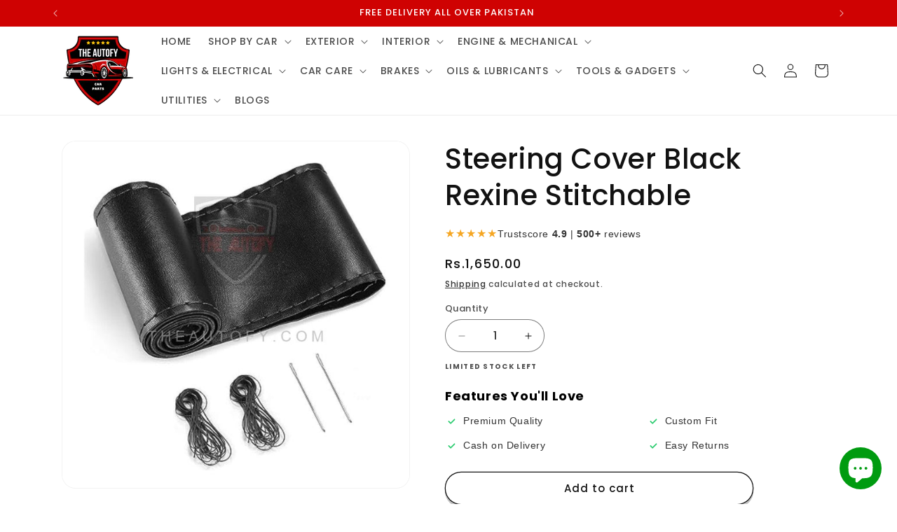

--- FILE ---
content_type: text/html; charset=utf-8
request_url: https://theautofy.com/products/steering-cover-black-stitch
body_size: 60994
content:
<!doctype html>
<html class="js" lang="en">
  <head>
    <meta charset="utf-8">
    <meta http-equiv="X-UA-Compatible" content="IE=edge">
    <meta name="viewport" content="width=device-width,initial-scale=1">
    <meta name="theme-color" content="">
    <link rel="canonical" href="https://theautofy.com/products/steering-cover-black-stitch"><link rel="icon" type="image/png" href="//theautofy.com/cdn/shop/files/Red_and_Black_Racing_Team_Badge_Logo_2.png?crop=center&height=32&v=1714210309&width=32"><link rel="preconnect" href="https://fonts.shopifycdn.com" crossorigin><title>
      Steering Cover Black Rexine Stitchable
 &ndash; THEAUTOFY.COM</title>

    
      <meta name="description" content="Steering Cover The steering cover shields the wheel from dirt, UV rays, and general wear and tear. the ergonomic design, which offers a pleasant grip and improves driving enjoyment. Highlight this feature to appeal to people who are concerned about keeping the appearance of their car. The cover protects the steering wh">
    

    

<meta property="og:site_name" content="THEAUTOFY.COM">
<meta property="og:url" content="https://theautofy.com/products/steering-cover-black-stitch">
<meta property="og:title" content="Steering Cover Black Rexine Stitchable">
<meta property="og:type" content="product">
<meta property="og:description" content="Steering Cover The steering cover shields the wheel from dirt, UV rays, and general wear and tear. the ergonomic design, which offers a pleasant grip and improves driving enjoyment. Highlight this feature to appeal to people who are concerned about keeping the appearance of their car. The cover protects the steering wh"><meta property="og:image" content="http://theautofy.com/cdn/shop/files/Steering-Cover-Stitch.jpg?v=1709664265">
  <meta property="og:image:secure_url" content="https://theautofy.com/cdn/shop/files/Steering-Cover-Stitch.jpg?v=1709664265">
  <meta property="og:image:width" content="800">
  <meta property="og:image:height" content="800"><meta property="og:price:amount" content="1,650.00">
  <meta property="og:price:currency" content="PKR"><meta name="twitter:card" content="summary_large_image">
<meta name="twitter:title" content="Steering Cover Black Rexine Stitchable">
<meta name="twitter:description" content="Steering Cover The steering cover shields the wheel from dirt, UV rays, and general wear and tear. the ergonomic design, which offers a pleasant grip and improves driving enjoyment. Highlight this feature to appeal to people who are concerned about keeping the appearance of their car. The cover protects the steering wh">


    <script src="//theautofy.com/cdn/shop/t/36/assets/constants.js?v=132983761750457495441754732806" defer="defer"></script>
    <script src="//theautofy.com/cdn/shop/t/36/assets/pubsub.js?v=25310214064522200911754732849" defer="defer"></script>
    <script src="//theautofy.com/cdn/shop/t/36/assets/global.js?v=7301445359237545521754732810" defer="defer"></script>
    <script src="//theautofy.com/cdn/shop/t/36/assets/details-disclosure.js?v=13653116266235556501754732808" defer="defer"></script>
    <script src="//theautofy.com/cdn/shop/t/36/assets/details-modal.js?v=25581673532751508451754732808" defer="defer"></script>
    <script src="//theautofy.com/cdn/shop/t/36/assets/search-form.js?v=133129549252120666541754732853" defer="defer"></script><script>window.performance && window.performance.mark && window.performance.mark('shopify.content_for_header.start');</script><meta name="google-site-verification" content="RtIAqeaGVieQR9DpU2aLY5CGHpMMvjNrqmMbRF_7dwg">
<meta id="shopify-digital-wallet" name="shopify-digital-wallet" content="/86154314031/digital_wallets/dialog">
<link rel="alternate" type="application/json+oembed" href="https://theautofy.com/products/steering-cover-black-stitch.oembed">
<script async="async" src="/checkouts/internal/preloads.js?locale=en-PK"></script>
<script id="shopify-features" type="application/json">{"accessToken":"12675193df0787bb973f0749a727280a","betas":["rich-media-storefront-analytics"],"domain":"theautofy.com","predictiveSearch":true,"shopId":86154314031,"locale":"en"}</script>
<script>var Shopify = Shopify || {};
Shopify.shop = "70769f-2.myshopify.com";
Shopify.locale = "en";
Shopify.currency = {"active":"PKR","rate":"1.0"};
Shopify.country = "PK";
Shopify.theme = {"name":"Copy of Dawn 15.4.0","id":179743719727,"schema_name":"Dawn","schema_version":"15.4.0","theme_store_id":887,"role":"main"};
Shopify.theme.handle = "null";
Shopify.theme.style = {"id":null,"handle":null};
Shopify.cdnHost = "theautofy.com/cdn";
Shopify.routes = Shopify.routes || {};
Shopify.routes.root = "/";</script>
<script type="module">!function(o){(o.Shopify=o.Shopify||{}).modules=!0}(window);</script>
<script>!function(o){function n(){var o=[];function n(){o.push(Array.prototype.slice.apply(arguments))}return n.q=o,n}var t=o.Shopify=o.Shopify||{};t.loadFeatures=n(),t.autoloadFeatures=n()}(window);</script>
<script id="shop-js-analytics" type="application/json">{"pageType":"product"}</script>
<script defer="defer" async type="module" src="//theautofy.com/cdn/shopifycloud/shop-js/modules/v2/client.init-shop-cart-sync_C5BV16lS.en.esm.js"></script>
<script defer="defer" async type="module" src="//theautofy.com/cdn/shopifycloud/shop-js/modules/v2/chunk.common_CygWptCX.esm.js"></script>
<script type="module">
  await import("//theautofy.com/cdn/shopifycloud/shop-js/modules/v2/client.init-shop-cart-sync_C5BV16lS.en.esm.js");
await import("//theautofy.com/cdn/shopifycloud/shop-js/modules/v2/chunk.common_CygWptCX.esm.js");

  window.Shopify.SignInWithShop?.initShopCartSync?.({"fedCMEnabled":true,"windoidEnabled":true});

</script>
<script id="__st">var __st={"a":86154314031,"offset":18000,"reqid":"cdd899c4-8a32-4943-8205-2dd31d026fa3-1768796042","pageurl":"theautofy.com\/products\/steering-cover-black-stitch","u":"44001abf8231","p":"product","rtyp":"product","rid":9724990882095};</script>
<script>window.ShopifyPaypalV4VisibilityTracking = true;</script>
<script id="captcha-bootstrap">!function(){'use strict';const t='contact',e='account',n='new_comment',o=[[t,t],['blogs',n],['comments',n],[t,'customer']],c=[[e,'customer_login'],[e,'guest_login'],[e,'recover_customer_password'],[e,'create_customer']],r=t=>t.map((([t,e])=>`form[action*='/${t}']:not([data-nocaptcha='true']) input[name='form_type'][value='${e}']`)).join(','),a=t=>()=>t?[...document.querySelectorAll(t)].map((t=>t.form)):[];function s(){const t=[...o],e=r(t);return a(e)}const i='password',u='form_key',d=['recaptcha-v3-token','g-recaptcha-response','h-captcha-response',i],f=()=>{try{return window.sessionStorage}catch{return}},m='__shopify_v',_=t=>t.elements[u];function p(t,e,n=!1){try{const o=window.sessionStorage,c=JSON.parse(o.getItem(e)),{data:r}=function(t){const{data:e,action:n}=t;return t[m]||n?{data:e,action:n}:{data:t,action:n}}(c);for(const[e,n]of Object.entries(r))t.elements[e]&&(t.elements[e].value=n);n&&o.removeItem(e)}catch(o){console.error('form repopulation failed',{error:o})}}const l='form_type',E='cptcha';function T(t){t.dataset[E]=!0}const w=window,h=w.document,L='Shopify',v='ce_forms',y='captcha';let A=!1;((t,e)=>{const n=(g='f06e6c50-85a8-45c8-87d0-21a2b65856fe',I='https://cdn.shopify.com/shopifycloud/storefront-forms-hcaptcha/ce_storefront_forms_captcha_hcaptcha.v1.5.2.iife.js',D={infoText:'Protected by hCaptcha',privacyText:'Privacy',termsText:'Terms'},(t,e,n)=>{const o=w[L][v],c=o.bindForm;if(c)return c(t,g,e,D).then(n);var r;o.q.push([[t,g,e,D],n]),r=I,A||(h.body.append(Object.assign(h.createElement('script'),{id:'captcha-provider',async:!0,src:r})),A=!0)});var g,I,D;w[L]=w[L]||{},w[L][v]=w[L][v]||{},w[L][v].q=[],w[L][y]=w[L][y]||{},w[L][y].protect=function(t,e){n(t,void 0,e),T(t)},Object.freeze(w[L][y]),function(t,e,n,w,h,L){const[v,y,A,g]=function(t,e,n){const i=e?o:[],u=t?c:[],d=[...i,...u],f=r(d),m=r(i),_=r(d.filter((([t,e])=>n.includes(e))));return[a(f),a(m),a(_),s()]}(w,h,L),I=t=>{const e=t.target;return e instanceof HTMLFormElement?e:e&&e.form},D=t=>v().includes(t);t.addEventListener('submit',(t=>{const e=I(t);if(!e)return;const n=D(e)&&!e.dataset.hcaptchaBound&&!e.dataset.recaptchaBound,o=_(e),c=g().includes(e)&&(!o||!o.value);(n||c)&&t.preventDefault(),c&&!n&&(function(t){try{if(!f())return;!function(t){const e=f();if(!e)return;const n=_(t);if(!n)return;const o=n.value;o&&e.removeItem(o)}(t);const e=Array.from(Array(32),(()=>Math.random().toString(36)[2])).join('');!function(t,e){_(t)||t.append(Object.assign(document.createElement('input'),{type:'hidden',name:u})),t.elements[u].value=e}(t,e),function(t,e){const n=f();if(!n)return;const o=[...t.querySelectorAll(`input[type='${i}']`)].map((({name:t})=>t)),c=[...d,...o],r={};for(const[a,s]of new FormData(t).entries())c.includes(a)||(r[a]=s);n.setItem(e,JSON.stringify({[m]:1,action:t.action,data:r}))}(t,e)}catch(e){console.error('failed to persist form',e)}}(e),e.submit())}));const S=(t,e)=>{t&&!t.dataset[E]&&(n(t,e.some((e=>e===t))),T(t))};for(const o of['focusin','change'])t.addEventListener(o,(t=>{const e=I(t);D(e)&&S(e,y())}));const B=e.get('form_key'),M=e.get(l),P=B&&M;t.addEventListener('DOMContentLoaded',(()=>{const t=y();if(P)for(const e of t)e.elements[l].value===M&&p(e,B);[...new Set([...A(),...v().filter((t=>'true'===t.dataset.shopifyCaptcha))])].forEach((e=>S(e,t)))}))}(h,new URLSearchParams(w.location.search),n,t,e,['guest_login'])})(!0,!0)}();</script>
<script integrity="sha256-4kQ18oKyAcykRKYeNunJcIwy7WH5gtpwJnB7kiuLZ1E=" data-source-attribution="shopify.loadfeatures" defer="defer" src="//theautofy.com/cdn/shopifycloud/storefront/assets/storefront/load_feature-a0a9edcb.js" crossorigin="anonymous"></script>
<script data-source-attribution="shopify.dynamic_checkout.dynamic.init">var Shopify=Shopify||{};Shopify.PaymentButton=Shopify.PaymentButton||{isStorefrontPortableWallets:!0,init:function(){window.Shopify.PaymentButton.init=function(){};var t=document.createElement("script");t.src="https://theautofy.com/cdn/shopifycloud/portable-wallets/latest/portable-wallets.en.js",t.type="module",document.head.appendChild(t)}};
</script>
<script data-source-attribution="shopify.dynamic_checkout.buyer_consent">
  function portableWalletsHideBuyerConsent(e){var t=document.getElementById("shopify-buyer-consent"),n=document.getElementById("shopify-subscription-policy-button");t&&n&&(t.classList.add("hidden"),t.setAttribute("aria-hidden","true"),n.removeEventListener("click",e))}function portableWalletsShowBuyerConsent(e){var t=document.getElementById("shopify-buyer-consent"),n=document.getElementById("shopify-subscription-policy-button");t&&n&&(t.classList.remove("hidden"),t.removeAttribute("aria-hidden"),n.addEventListener("click",e))}window.Shopify?.PaymentButton&&(window.Shopify.PaymentButton.hideBuyerConsent=portableWalletsHideBuyerConsent,window.Shopify.PaymentButton.showBuyerConsent=portableWalletsShowBuyerConsent);
</script>
<script>
  function portableWalletsCleanup(e){e&&e.src&&console.error("Failed to load portable wallets script "+e.src);var t=document.querySelectorAll("shopify-accelerated-checkout .shopify-payment-button__skeleton, shopify-accelerated-checkout-cart .wallet-cart-button__skeleton"),e=document.getElementById("shopify-buyer-consent");for(let e=0;e<t.length;e++)t[e].remove();e&&e.remove()}function portableWalletsNotLoadedAsModule(e){e instanceof ErrorEvent&&"string"==typeof e.message&&e.message.includes("import.meta")&&"string"==typeof e.filename&&e.filename.includes("portable-wallets")&&(window.removeEventListener("error",portableWalletsNotLoadedAsModule),window.Shopify.PaymentButton.failedToLoad=e,"loading"===document.readyState?document.addEventListener("DOMContentLoaded",window.Shopify.PaymentButton.init):window.Shopify.PaymentButton.init())}window.addEventListener("error",portableWalletsNotLoadedAsModule);
</script>

<script type="module" src="https://theautofy.com/cdn/shopifycloud/portable-wallets/latest/portable-wallets.en.js" onError="portableWalletsCleanup(this)" crossorigin="anonymous"></script>
<script nomodule>
  document.addEventListener("DOMContentLoaded", portableWalletsCleanup);
</script>

<link id="shopify-accelerated-checkout-styles" rel="stylesheet" media="screen" href="https://theautofy.com/cdn/shopifycloud/portable-wallets/latest/accelerated-checkout-backwards-compat.css" crossorigin="anonymous">
<style id="shopify-accelerated-checkout-cart">
        #shopify-buyer-consent {
  margin-top: 1em;
  display: inline-block;
  width: 100%;
}

#shopify-buyer-consent.hidden {
  display: none;
}

#shopify-subscription-policy-button {
  background: none;
  border: none;
  padding: 0;
  text-decoration: underline;
  font-size: inherit;
  cursor: pointer;
}

#shopify-subscription-policy-button::before {
  box-shadow: none;
}

      </style>
<script id="sections-script" data-sections="header" defer="defer" src="//theautofy.com/cdn/shop/t/36/compiled_assets/scripts.js?v=18425"></script>
<script>window.performance && window.performance.mark && window.performance.mark('shopify.content_for_header.end');</script>


    <style data-shopify>
      @font-face {
  font-family: Poppins;
  font-weight: 500;
  font-style: normal;
  font-display: swap;
  src: url("//theautofy.com/cdn/fonts/poppins/poppins_n5.ad5b4b72b59a00358afc706450c864c3c8323842.woff2") format("woff2"),
       url("//theautofy.com/cdn/fonts/poppins/poppins_n5.33757fdf985af2d24b32fcd84c9a09224d4b2c39.woff") format("woff");
}

      @font-face {
  font-family: Poppins;
  font-weight: 700;
  font-style: normal;
  font-display: swap;
  src: url("//theautofy.com/cdn/fonts/poppins/poppins_n7.56758dcf284489feb014a026f3727f2f20a54626.woff2") format("woff2"),
       url("//theautofy.com/cdn/fonts/poppins/poppins_n7.f34f55d9b3d3205d2cd6f64955ff4b36f0cfd8da.woff") format("woff");
}

      @font-face {
  font-family: Poppins;
  font-weight: 500;
  font-style: italic;
  font-display: swap;
  src: url("//theautofy.com/cdn/fonts/poppins/poppins_i5.6acfce842c096080e34792078ef3cb7c3aad24d4.woff2") format("woff2"),
       url("//theautofy.com/cdn/fonts/poppins/poppins_i5.a49113e4fe0ad7fd7716bd237f1602cbec299b3c.woff") format("woff");
}

      @font-face {
  font-family: Poppins;
  font-weight: 700;
  font-style: italic;
  font-display: swap;
  src: url("//theautofy.com/cdn/fonts/poppins/poppins_i7.42fd71da11e9d101e1e6c7932199f925f9eea42d.woff2") format("woff2"),
       url("//theautofy.com/cdn/fonts/poppins/poppins_i7.ec8499dbd7616004e21155106d13837fff4cf556.woff") format("woff");
}

      @font-face {
  font-family: Poppins;
  font-weight: 500;
  font-style: normal;
  font-display: swap;
  src: url("//theautofy.com/cdn/fonts/poppins/poppins_n5.ad5b4b72b59a00358afc706450c864c3c8323842.woff2") format("woff2"),
       url("//theautofy.com/cdn/fonts/poppins/poppins_n5.33757fdf985af2d24b32fcd84c9a09224d4b2c39.woff") format("woff");
}


      
        :root,
        .color-scheme-1 {
          --color-background: 255,255,255;
        
          --gradient-background: #ffffff;
        

        

        --color-foreground: 18,18,18;
        --color-background-contrast: 191,191,191;
        --color-shadow: 18,18,18;
        --color-button: 18,18,18;
        --color-button-text: 255,255,255;
        --color-secondary-button: 255,255,255;
        --color-secondary-button-text: 18,18,18;
        --color-link: 18,18,18;
        --color-badge-foreground: 18,18,18;
        --color-badge-background: 255,255,255;
        --color-badge-border: 18,18,18;
        --payment-terms-background-color: rgb(255 255 255);
      }
      
        
        .color-scheme-2 {
          --color-background: 243,243,243;
        
          --gradient-background: #f3f3f3;
        

        

        --color-foreground: 18,18,18;
        --color-background-contrast: 179,179,179;
        --color-shadow: 18,18,18;
        --color-button: 243,243,243;
        --color-button-text: 18,18,18;
        --color-secondary-button: 243,243,243;
        --color-secondary-button-text: 18,18,18;
        --color-link: 18,18,18;
        --color-badge-foreground: 18,18,18;
        --color-badge-background: 243,243,243;
        --color-badge-border: 18,18,18;
        --payment-terms-background-color: rgb(243 243 243);
      }
      
        
        .color-scheme-3 {
          --color-background: 36,40,51;
        
          --gradient-background: #242833;
        

        

        --color-foreground: 255,255,255;
        --color-background-contrast: 47,52,66;
        --color-shadow: 18,18,18;
        --color-button: 255,255,255;
        --color-button-text: 0,0,0;
        --color-secondary-button: 36,40,51;
        --color-secondary-button-text: 255,255,255;
        --color-link: 255,255,255;
        --color-badge-foreground: 255,255,255;
        --color-badge-background: 36,40,51;
        --color-badge-border: 255,255,255;
        --payment-terms-background-color: rgb(36 40 51);
      }
      
        
        .color-scheme-4 {
          --color-background: 207,2,2;
        
          --gradient-background: #cf0202;
        

        

        --color-foreground: 255,255,255;
        --color-background-contrast: 232,2,2;
        --color-shadow: 18,18,18;
        --color-button: 255,255,255;
        --color-button-text: 18,18,18;
        --color-secondary-button: 207,2,2;
        --color-secondary-button-text: 255,255,255;
        --color-link: 255,255,255;
        --color-badge-foreground: 255,255,255;
        --color-badge-background: 207,2,2;
        --color-badge-border: 255,255,255;
        --payment-terms-background-color: rgb(207 2 2);
      }
      
        
        .color-scheme-5 {
          --color-background: 51,79,180;
        
          --gradient-background: #334fb4;
        

        

        --color-foreground: 255,255,255;
        --color-background-contrast: 23,35,81;
        --color-shadow: 18,18,18;
        --color-button: 255,255,255;
        --color-button-text: 51,79,180;
        --color-secondary-button: 51,79,180;
        --color-secondary-button-text: 255,255,255;
        --color-link: 255,255,255;
        --color-badge-foreground: 255,255,255;
        --color-badge-background: 51,79,180;
        --color-badge-border: 255,255,255;
        --payment-terms-background-color: rgb(51 79 180);
      }
      

      body, .color-scheme-1, .color-scheme-2, .color-scheme-3, .color-scheme-4, .color-scheme-5 {
        color: rgba(var(--color-foreground), 0.75);
        background-color: rgb(var(--color-background));
      }

      :root {
        --font-body-family: Poppins, sans-serif;
        --font-body-style: normal;
        --font-body-weight: 500;
        --font-body-weight-bold: 800;

        --font-heading-family: Poppins, sans-serif;
        --font-heading-style: normal;
        --font-heading-weight: 500;

        --font-body-scale: 1.0;
        --font-heading-scale: 1.0;

        --media-padding: px;
        --media-border-opacity: 0.05;
        --media-border-width: 1px;
        --media-radius: 20px;
        --media-shadow-opacity: 0.0;
        --media-shadow-horizontal-offset: 0px;
        --media-shadow-vertical-offset: 4px;
        --media-shadow-blur-radius: 5px;
        --media-shadow-visible: 0;

        --page-width: 120rem;
        --page-width-margin: 0rem;

        --product-card-image-padding: 0.2rem;
        --product-card-corner-radius: 2.0rem;
        --product-card-text-alignment: center;
        --product-card-border-width: 0.0rem;
        --product-card-border-opacity: 0.1;
        --product-card-shadow-opacity: 0.0;
        --product-card-shadow-visible: 0;
        --product-card-shadow-horizontal-offset: 0.0rem;
        --product-card-shadow-vertical-offset: 0.4rem;
        --product-card-shadow-blur-radius: 0.5rem;

        --collection-card-image-padding: 0.0rem;
        --collection-card-corner-radius: 2.0rem;
        --collection-card-text-alignment: left;
        --collection-card-border-width: 0.0rem;
        --collection-card-border-opacity: 0.1;
        --collection-card-shadow-opacity: 0.0;
        --collection-card-shadow-visible: 0;
        --collection-card-shadow-horizontal-offset: 0.0rem;
        --collection-card-shadow-vertical-offset: 0.4rem;
        --collection-card-shadow-blur-radius: 0.5rem;

        --blog-card-image-padding: 0.0rem;
        --blog-card-corner-radius: 0.0rem;
        --blog-card-text-alignment: left;
        --blog-card-border-width: 0.0rem;
        --blog-card-border-opacity: 0.1;
        --blog-card-shadow-opacity: 0.0;
        --blog-card-shadow-visible: 0;
        --blog-card-shadow-horizontal-offset: 0.0rem;
        --blog-card-shadow-vertical-offset: 0.4rem;
        --blog-card-shadow-blur-radius: 0.5rem;

        --badge-corner-radius: 4.0rem;

        --popup-border-width: 1px;
        --popup-border-opacity: 0.1;
        --popup-corner-radius: 20px;
        --popup-shadow-opacity: 0.05;
        --popup-shadow-horizontal-offset: 0px;
        --popup-shadow-vertical-offset: 4px;
        --popup-shadow-blur-radius: 5px;

        --drawer-border-width: 1px;
        --drawer-border-opacity: 0.1;
        --drawer-shadow-opacity: 0.0;
        --drawer-shadow-horizontal-offset: 0px;
        --drawer-shadow-vertical-offset: 4px;
        --drawer-shadow-blur-radius: 5px;

        --spacing-sections-desktop: 0px;
        --spacing-sections-mobile: 0px;

        --grid-desktop-vertical-spacing: 4px;
        --grid-desktop-horizontal-spacing: 4px;
        --grid-mobile-vertical-spacing: 2px;
        --grid-mobile-horizontal-spacing: 2px;

        --text-boxes-border-opacity: 0.1;
        --text-boxes-border-width: 0px;
        --text-boxes-radius: 0px;
        --text-boxes-shadow-opacity: 0.0;
        --text-boxes-shadow-visible: 0;
        --text-boxes-shadow-horizontal-offset: 0px;
        --text-boxes-shadow-vertical-offset: 4px;
        --text-boxes-shadow-blur-radius: 5px;

        --buttons-radius: 40px;
        --buttons-radius-outset: 41px;
        --buttons-border-width: 1px;
        --buttons-border-opacity: 1.0;
        --buttons-shadow-opacity: 0.25;
        --buttons-shadow-visible: 1;
        --buttons-shadow-horizontal-offset: 0px;
        --buttons-shadow-vertical-offset: 4px;
        --buttons-shadow-blur-radius: 0px;
        --buttons-border-offset: 0.3px;

        --inputs-radius: 40px;
        --inputs-border-width: 1px;
        --inputs-border-opacity: 0.55;
        --inputs-shadow-opacity: 0.0;
        --inputs-shadow-horizontal-offset: 0px;
        --inputs-margin-offset: 0px;
        --inputs-shadow-vertical-offset: 4px;
        --inputs-shadow-blur-radius: 5px;
        --inputs-radius-outset: 41px;

        --variant-pills-radius: 40px;
        --variant-pills-border-width: 1px;
        --variant-pills-border-opacity: 0.55;
        --variant-pills-shadow-opacity: 0.0;
        --variant-pills-shadow-horizontal-offset: 0px;
        --variant-pills-shadow-vertical-offset: 4px;
        --variant-pills-shadow-blur-radius: 0px;
      }

      *,
      *::before,
      *::after {
        box-sizing: inherit;
      }

      html {
        box-sizing: border-box;
        font-size: calc(var(--font-body-scale) * 62.5%);
        height: 100%;
      }

      body {
        display: grid;
        grid-template-rows: auto auto 1fr auto;
        grid-template-columns: 100%;
        min-height: 100%;
        margin: 0;
        font-size: 1.5rem;
        letter-spacing: 0.06rem;
        line-height: calc(1 + 0.8 / var(--font-body-scale));
        font-family: var(--font-body-family);
        font-style: var(--font-body-style);
        font-weight: var(--font-body-weight);
      }

      @media screen and (min-width: 750px) {
        body {
          font-size: 1.6rem;
        }
      }
    </style>

    <link href="//theautofy.com/cdn/shop/t/36/assets/base.aio.min.css?v=4207447312985941741768558134" rel="stylesheet" type="text/css" media="all" />
    <link rel="stylesheet" href="//theautofy.com/cdn/shop/t/36/assets/component-cart-items.aio.min.css?v=13033300910818915211754733872" media="print" onload="this.media='all'"><link href="//theautofy.com/cdn/shop/t/36/assets/component-cart-drawer.aio.min.css?v=171462693191786688761768558134" rel="stylesheet" type="text/css" media="all" />
      <link href="//theautofy.com/cdn/shop/t/36/assets/component-cart.aio.min.css?v=165412347811241220781768558134" rel="stylesheet" type="text/css" media="all" />
      <link href="//theautofy.com/cdn/shop/t/36/assets/component-totals.aio.min.css?v=133872185309947326401768558141" rel="stylesheet" type="text/css" media="all" />
      <link href="//theautofy.com/cdn/shop/t/36/assets/component-price.aio.min.css?v=128618160020713234281768558135" rel="stylesheet" type="text/css" media="all" />
      <link href="//theautofy.com/cdn/shop/t/36/assets/component-discounts.aio.min.css?v=147837208813804312651768558134" rel="stylesheet" type="text/css" media="all" />

      <link rel="preload" as="font" href="//theautofy.com/cdn/fonts/poppins/poppins_n5.ad5b4b72b59a00358afc706450c864c3c8323842.woff2" type="font/woff2" crossorigin>
      

      <link rel="preload" as="font" href="//theautofy.com/cdn/fonts/poppins/poppins_n5.ad5b4b72b59a00358afc706450c864c3c8323842.woff2" type="font/woff2" crossorigin>
      
<link
        rel="stylesheet"
        href="//theautofy.com/cdn/shop/t/36/assets/component-predictive-search.aio.min.css?v=114825528531386673901768558134"
        media="print"
        onload="this.media='all'"
      ><script>
      if (Shopify.designMode) {
        document.documentElement.classList.add('shopify-design-mode');
      }
    </script>
  <!-- BEGIN app block: shopify://apps/easy-watermarks/blocks/easy-disable-click/0c62e79b-5615-4040-ba75-b7d45945ad3f -->
<script type="text/javascript">var disableRightClick=window.navigator.userAgent;if(regex=RegExp("Chrome-Lighthouse","ig"),!1===regex.test(disableRightClick))if(disableRightClick.match(/mobi/i)){const e=document.createElement("style");e.type="text/css",e.innerHTML="img {-webkit-touch-callout: none;-webkit-user-select: none;-khtml-user-select: none;-moz-user-select: none;-ms-user-select: none;user-select: none;pointer-events: auto;}a > img, span > img {pointer-events: auto;}",document.head.appendChild(e),document.addEventListener("contextmenu",(function(e){"img"===(e.target||e.srcElement).tagName.toLowerCase()&&e.preventDefault()}))}else{document.addEventListener("contextmenu",(function(e){e.preventDefault()})),document.addEventListener("dragstart",(function(e){return!1})),document.addEventListener("mousedown",(function(e){"img"===(e.target||e.srcElement).tagName.toLowerCase()&&2==e.which&&e.preventDefault()})),document.addEventListener("contextmenu",(function(e){"img"===(e.target||e.srcElement).tagName.toLowerCase()&&e.preventDefault()}));const e=document.createElement("style");e.type="text/css",e.innerHTML="img {-webkit-user-drag: none;user-drag: none;}",document.head.appendChild(e);const t=function(){document.body.setAttribute("ondragstart","return false;"),document.body.setAttribute("ondrop","return false;")};"complete"==document.readyState?t():document.addEventListener("DOMContentLoaded",t);var down=[];document.addEventListener("keydown",(function(e){if(down[e.keyCode]=!0,down[123]||e.ctrlKey&&e.shiftKey&&73==e.keyCode||e.ctrlKey&&e.shiftKey&&67==e.keyCode||e.ctrlKey&&85==e.keyCode||e.ctrlKey&&74==e.keyCode||e.ctrlKey&&67==e.keyCode)return e.preventDefault(),!1;down[e.keyCode]=!1})),document.addEventListener("keyup",(function(e){if(down[e.keyCode]=!0,down[16]&&down[52]&&(e.ctrlKey||e.metaKey||e.shiftKey))return e.preventDefault(),!1;down[e.keyCode]=!1})),document.addEventListener("contextmenu",(function(e){(e.target||e.srcElement).style.backgroundImage&&e.preventDefault()}))}</script>



<!-- END app block --><!-- BEGIN app block: shopify://apps/avada-seo-suite/blocks/avada-seo/15507c6e-1aa3-45d3-b698-7e175e033440 --><script>
  window.AVADA_SEO_ENABLED = true;
</script><!-- BEGIN app snippet: avada-broken-link-manager --><!-- END app snippet --><!-- BEGIN app snippet: avada-seo-site --><!-- END app snippet --><!-- BEGIN app snippet: avada-robot-onpage --><!-- Avada SEO Robot Onpage -->












<!-- END app snippet --><!-- BEGIN app snippet: avada-frequently-asked-questions -->







<!-- END app snippet --><!-- BEGIN app snippet: avada-custom-css --> <!-- BEGIN Avada SEO custom CSS END -->


<!-- END Avada SEO custom CSS END -->
<!-- END app snippet --><!-- BEGIN app snippet: avada-homepage --><!-- END app snippet --><!-- BEGIN app snippet: avada-rating-and-review --><script type="application/ld+json">{
    "@context": "https://schema.org",
    "@type": "Product",
    "@id": "https://theautofy.com/products/steering-cover-black-stitch",
    "aggregateRating": {
      "@type": "AggregateRating",
      "ratingValue": 5,
      "reviewCount": 1
    },
    "name": "Steering Cover Black Rexine Stitchable",
    "image": "https://theautofy.com/cdn/shop/files/Steering-Cover-Stitch.jpg?v=1709664265",
    "offers": {
      "@type": "Offer",
      "price": "1650.0",
      "priceCurrency": "PKR",
      "image": [
    
  "https://theautofy.com/cdn/shop/files/Steering-Cover-Stitch.jpg?v=1709664265"
    ]
  }
}
  </script>

<!-- END app snippet --><!-- BEGIN app snippet: avada-seo-preload --><script>
  const ignore = ["\/cart","\/account"];
  window.FPConfig = {
      delay: 0,
      ignoreKeywords: ignore || ['/cart', '/account/login', '/account/logout', '/account'],
      maxRPS: 3,
      hoverDelay: 50
  };
</script>

<script src="https://cdn.shopify.com/extensions/019b5883-b6ab-7058-b8a7-b81c7af1b0f9/avada-seo-suite-218/assets/flying-pages.js" defer="defer"></script>


<!-- END app snippet --><!-- BEGIN app snippet: avada-sitelinks-search-box --><!-- END app snippet --><!-- BEGIN app snippet: avada-loading --><style>
  @keyframes avada-rotate {
    0% { transform: rotate(0); }
    100% { transform: rotate(360deg); }
  }

  @keyframes avada-fade-out {
    0% { opacity: 1; visibility: visible; }
    100% { opacity: 0; visibility: hidden; }
  }

  .Avada-LoadingScreen {
    display: none;
    width: 100%;
    height: 100vh;
    top: 0;
    position: fixed;
    z-index: 9999;
    display: flex;
    align-items: center;
    justify-content: center;
  
    background-color: #F2F2F2;
  
  }

  .Avada-LoadingScreen svg {
    animation: avada-rotate 1s linear infinite;
    width: 75px;
    height: 75px;
  }
</style>
<script>
  const themeId = Shopify.theme.id;
  const loadingSettingsValue = {"enabled":false,"loadingColor":"#333333","bgColor":"#F2F2F2","waitTime":0,"durationTime":2,"loadingType":"circle","bgType":"color","sizeLoading":"75","displayShow":"first","bgImage":"","themeIds":[]};
  const loadingType = loadingSettingsValue?.loadingType;
  function renderLoading() {
    new MutationObserver((mutations, observer) => {
      if (document.body) {
        observer.disconnect();
        const loadingDiv = document.createElement('div');
        loadingDiv.className = 'Avada-LoadingScreen';
        if(loadingType === 'custom_logo' || loadingType === 'favicon_logo') {
          const srcLoadingImage = loadingSettingsValue?.customLogoThemeIds[themeId] || '';
          if(srcLoadingImage) {
            loadingDiv.innerHTML = `
            <img alt="Avada logo"  height="600px" loading="eager" fetchpriority="high"
              src="${srcLoadingImage}&width=600"
              width="600px" />
              `
          }
        }
        if(loadingType === 'circle') {
          loadingDiv.innerHTML = `
        <svg viewBox="0 0 40 40" fill="none" xmlns="http://www.w3.org/2000/svg">
          <path d="M20 3.75C11.0254 3.75 3.75 11.0254 3.75 20C3.75 21.0355 2.91053 21.875 1.875 21.875C0.839475 21.875 0 21.0355 0 20C0 8.9543 8.9543 0 20 0C31.0457 0 40 8.9543 40 20C40 31.0457 31.0457 40 20 40C18.9645 40 18.125 39.1605 18.125 38.125C18.125 37.0895 18.9645 36.25 20 36.25C28.9748 36.25 36.25 28.9748 36.25 20C36.25 11.0254 28.9748 3.75 20 3.75Z" fill="#333333"/>
        </svg>
      `;
        }

        document.body.insertBefore(loadingDiv, document.body.firstChild || null);
        const e = '2';
        const t = 'first';
        const o = 'first' === t;
        const a = sessionStorage.getItem('isShowLoadingAvada');
        const n = document.querySelector('.Avada-LoadingScreen');
        if (a && o) return (n.style.display = 'none');
        n.style.display = 'flex';
        const i = document.body;
        i.style.overflow = 'hidden';
        const l = () => {
          i.style.overflow = 'auto';
          n.style.animation = 'avada-fade-out 1s ease-out forwards';
          setTimeout(() => {
            n.style.display = 'none';
          }, 1000);
        };
        if ((o && !a && sessionStorage.setItem('isShowLoadingAvada', true), 'duration_auto' === e)) {
          window.onload = function() {
            l();
          };
          return;
        }
        setTimeout(() => {
          l();
        }, 1000 * e);
      }
    }).observe(document.documentElement, { childList: true, subtree: true });
  };
  function isNullish(value) {
    return value === null || value === undefined;
  }
  const themeIds = '';
  const themeIdsArray = themeIds ? themeIds.split(',') : [];

  if(!isNullish(themeIds) && themeIdsArray.includes(themeId.toString()) && loadingSettingsValue?.enabled) {
    renderLoading();
  }

  if(isNullish(loadingSettingsValue?.themeIds) && loadingSettingsValue?.enabled) {
    renderLoading();
  }
</script>
<!-- END app snippet --><!-- BEGIN app snippet: avada-seo-social-post --><!-- END app snippet -->
<!-- END app block --><!-- BEGIN app block: shopify://apps/judge-me-reviews/blocks/judgeme_core/61ccd3b1-a9f2-4160-9fe9-4fec8413e5d8 --><!-- Start of Judge.me Core -->






<link rel="dns-prefetch" href="https://cdnwidget.judge.me">
<link rel="dns-prefetch" href="https://cdn.judge.me">
<link rel="dns-prefetch" href="https://cdn1.judge.me">
<link rel="dns-prefetch" href="https://api.judge.me">

<script data-cfasync='false' class='jdgm-settings-script'>window.jdgmSettings={"pagination":5,"disable_web_reviews":false,"badge_no_review_text":"No reviews","badge_n_reviews_text":"{{ n }} review/reviews","badge_star_color":"#FFC324","hide_badge_preview_if_no_reviews":true,"badge_hide_text":false,"enforce_center_preview_badge":false,"widget_title":"Customer Reviews","widget_open_form_text":"Write a review","widget_close_form_text":"Cancel review","widget_refresh_page_text":"Refresh page","widget_summary_text":"Based on {{ number_of_reviews }} review/reviews","widget_no_review_text":"Be the first to write a review","widget_name_field_text":"Display name","widget_verified_name_field_text":"Verified Name (public)","widget_name_placeholder_text":"Display name","widget_required_field_error_text":"This field is required.","widget_email_field_text":"Email address","widget_verified_email_field_text":"Verified Email (private, can not be edited)","widget_email_placeholder_text":"Your email address","widget_email_field_error_text":"Please enter a valid email address.","widget_rating_field_text":"Rating","widget_review_title_field_text":"Review Title","widget_review_title_placeholder_text":"Give your review a title","widget_review_body_field_text":"Review content","widget_review_body_placeholder_text":"Start writing here...","widget_pictures_field_text":"Picture/Video (optional)","widget_submit_review_text":"Submit Review","widget_submit_verified_review_text":"Submit Verified Review","widget_submit_success_msg_with_auto_publish":"Thank you! Please refresh the page in a few moments to see your review. You can remove or edit your review by logging into \u003ca href='https://judge.me/login' target='_blank' rel='nofollow noopener'\u003eJudge.me\u003c/a\u003e","widget_submit_success_msg_no_auto_publish":"Thank you! Your review will be published as soon as it is approved by the shop admin. You can remove or edit your review by logging into \u003ca href='https://judge.me/login' target='_blank' rel='nofollow noopener'\u003eJudge.me\u003c/a\u003e","widget_show_default_reviews_out_of_total_text":"Showing {{ n_reviews_shown }} out of {{ n_reviews }} reviews.","widget_show_all_link_text":"Show all","widget_show_less_link_text":"Show less","widget_author_said_text":"{{ reviewer_name }} said:","widget_days_text":"{{ n }} days ago","widget_weeks_text":"{{ n }} week/weeks ago","widget_months_text":"{{ n }} month/months ago","widget_years_text":"{{ n }} year/years ago","widget_yesterday_text":"Yesterday","widget_today_text":"Today","widget_replied_text":"\u003e\u003e {{ shop_name }} replied:","widget_read_more_text":"Read more","widget_reviewer_name_as_initial":"","widget_rating_filter_color":"#fbcd0a","widget_rating_filter_see_all_text":"See all reviews","widget_sorting_most_recent_text":"Most Recent","widget_sorting_highest_rating_text":"Highest Rating","widget_sorting_lowest_rating_text":"Lowest Rating","widget_sorting_with_pictures_text":"Only Pictures","widget_sorting_most_helpful_text":"Most Helpful","widget_open_question_form_text":"Ask a question","widget_reviews_subtab_text":"Reviews","widget_questions_subtab_text":"Questions","widget_question_label_text":"Question","widget_answer_label_text":"Answer","widget_question_placeholder_text":"Write your question here","widget_submit_question_text":"Submit Question","widget_question_submit_success_text":"Thank you for your question! We will notify you once it gets answered.","widget_star_color":"#FFC324","verified_badge_text":"Verified","verified_badge_bg_color":"","verified_badge_text_color":"","verified_badge_placement":"left-of-reviewer-name","widget_review_max_height":"","widget_hide_border":false,"widget_social_share":false,"widget_thumb":false,"widget_review_location_show":false,"widget_location_format":"","all_reviews_include_out_of_store_products":true,"all_reviews_out_of_store_text":"(out of store)","all_reviews_pagination":100,"all_reviews_product_name_prefix_text":"about","enable_review_pictures":true,"enable_question_anwser":false,"widget_theme":"default","review_date_format":"mm/dd/yyyy","default_sort_method":"most-recent","widget_product_reviews_subtab_text":"Product Reviews","widget_shop_reviews_subtab_text":"Shop Reviews","widget_other_products_reviews_text":"Reviews for other products","widget_store_reviews_subtab_text":"Store reviews","widget_no_store_reviews_text":"This store hasn't received any reviews yet","widget_web_restriction_product_reviews_text":"This product hasn't received any reviews yet","widget_no_items_text":"No items found","widget_show_more_text":"Show more","widget_write_a_store_review_text":"Write a Store Review","widget_other_languages_heading":"Reviews in Other Languages","widget_translate_review_text":"Translate review to {{ language }}","widget_translating_review_text":"Translating...","widget_show_original_translation_text":"Show original ({{ language }})","widget_translate_review_failed_text":"Review couldn't be translated.","widget_translate_review_retry_text":"Retry","widget_translate_review_try_again_later_text":"Try again later","show_product_url_for_grouped_product":false,"widget_sorting_pictures_first_text":"Pictures First","show_pictures_on_all_rev_page_mobile":false,"show_pictures_on_all_rev_page_desktop":false,"floating_tab_hide_mobile_install_preference":false,"floating_tab_button_name":"★ Reviews","floating_tab_title":"Let customers speak for us","floating_tab_button_color":"","floating_tab_button_background_color":"","floating_tab_url":"","floating_tab_url_enabled":false,"floating_tab_tab_style":"text","all_reviews_text_badge_text":"Customers rate us {{ shop.metafields.judgeme.all_reviews_rating | round: 1 }}/5 based on {{ shop.metafields.judgeme.all_reviews_count }} reviews.","all_reviews_text_badge_text_branded_style":"{{ shop.metafields.judgeme.all_reviews_rating | round: 1 }} out of 5 stars based on {{ shop.metafields.judgeme.all_reviews_count }} reviews","is_all_reviews_text_badge_a_link":false,"show_stars_for_all_reviews_text_badge":false,"all_reviews_text_badge_url":"","all_reviews_text_style":"branded","all_reviews_text_color_style":"judgeme_brand_color","all_reviews_text_color":"#108474","all_reviews_text_show_jm_brand":true,"featured_carousel_show_header":true,"featured_carousel_title":"Let customers speak for us","testimonials_carousel_title":"Customers are saying","videos_carousel_title":"Real customer stories","cards_carousel_title":"Customers are saying","featured_carousel_count_text":"from {{ n }} reviews","featured_carousel_add_link_to_all_reviews_page":true,"featured_carousel_url":"/pages/Customer-reviews","featured_carousel_show_images":true,"featured_carousel_autoslide_interval":5,"featured_carousel_arrows_on_the_sides":true,"featured_carousel_height":250,"featured_carousel_width":100,"featured_carousel_image_size":0,"featured_carousel_image_height":250,"featured_carousel_arrow_color":"#eeeeee","verified_count_badge_style":"branded","verified_count_badge_orientation":"horizontal","verified_count_badge_color_style":"judgeme_brand_color","verified_count_badge_color":"#108474","is_verified_count_badge_a_link":false,"verified_count_badge_url":"","verified_count_badge_show_jm_brand":true,"widget_rating_preset_default":5,"widget_first_sub_tab":"product-reviews","widget_show_histogram":true,"widget_histogram_use_custom_color":false,"widget_pagination_use_custom_color":false,"widget_star_use_custom_color":false,"widget_verified_badge_use_custom_color":false,"widget_write_review_use_custom_color":false,"picture_reminder_submit_button":"Upload Pictures","enable_review_videos":false,"mute_video_by_default":false,"widget_sorting_videos_first_text":"Videos First","widget_review_pending_text":"Pending","featured_carousel_items_for_large_screen":3,"social_share_options_order":"Facebook,Twitter","remove_microdata_snippet":true,"disable_json_ld":false,"enable_json_ld_products":false,"preview_badge_show_question_text":false,"preview_badge_no_question_text":"No questions","preview_badge_n_question_text":"{{ number_of_questions }} question/questions","qa_badge_show_icon":false,"qa_badge_position":"same-row","remove_judgeme_branding":false,"widget_add_search_bar":false,"widget_search_bar_placeholder":"Search","widget_sorting_verified_only_text":"Verified only","featured_carousel_theme":"aligned","featured_carousel_show_rating":true,"featured_carousel_show_title":true,"featured_carousel_show_body":true,"featured_carousel_show_date":true,"featured_carousel_show_reviewer":true,"featured_carousel_show_product":true,"featured_carousel_header_background_color":"#108474","featured_carousel_header_text_color":"#ffffff","featured_carousel_name_product_separator":"reviewed","featured_carousel_full_star_background":"#108474","featured_carousel_empty_star_background":"#dadada","featured_carousel_vertical_theme_background":"#f9fafb","featured_carousel_verified_badge_enable":true,"featured_carousel_verified_badge_color":"#108474","featured_carousel_border_style":"round","featured_carousel_review_line_length_limit":3,"featured_carousel_more_reviews_button_text":"Read more reviews","featured_carousel_view_product_button_text":"View product","all_reviews_page_load_reviews_on":"scroll","all_reviews_page_load_more_text":"Load More Reviews","disable_fb_tab_reviews":false,"enable_ajax_cdn_cache":false,"widget_advanced_speed_features":5,"widget_public_name_text":"displayed publicly like","default_reviewer_name":"John Smith","default_reviewer_name_has_non_latin":true,"widget_reviewer_anonymous":"Anonymous","medals_widget_title":"Judge.me Review Medals","medals_widget_background_color":"#f9fafb","medals_widget_position":"footer_all_pages","medals_widget_border_color":"#f9fafb","medals_widget_verified_text_position":"left","medals_widget_use_monochromatic_version":false,"medals_widget_elements_color":"#108474","show_reviewer_avatar":true,"widget_invalid_yt_video_url_error_text":"Not a YouTube video URL","widget_max_length_field_error_text":"Please enter no more than {0} characters.","widget_show_country_flag":false,"widget_show_collected_via_shop_app":true,"widget_verified_by_shop_badge_style":"light","widget_verified_by_shop_text":"Verified by Shop","widget_show_photo_gallery":false,"widget_load_with_code_splitting":true,"widget_ugc_install_preference":false,"widget_ugc_title":"Made by us, Shared by you","widget_ugc_subtitle":"Tag us to see your picture featured in our page","widget_ugc_arrows_color":"#ffffff","widget_ugc_primary_button_text":"Buy Now","widget_ugc_primary_button_background_color":"#108474","widget_ugc_primary_button_text_color":"#ffffff","widget_ugc_primary_button_border_width":"0","widget_ugc_primary_button_border_style":"none","widget_ugc_primary_button_border_color":"#108474","widget_ugc_primary_button_border_radius":"25","widget_ugc_secondary_button_text":"Load More","widget_ugc_secondary_button_background_color":"#ffffff","widget_ugc_secondary_button_text_color":"#108474","widget_ugc_secondary_button_border_width":"2","widget_ugc_secondary_button_border_style":"solid","widget_ugc_secondary_button_border_color":"#108474","widget_ugc_secondary_button_border_radius":"25","widget_ugc_reviews_button_text":"View Reviews","widget_ugc_reviews_button_background_color":"#ffffff","widget_ugc_reviews_button_text_color":"#108474","widget_ugc_reviews_button_border_width":"2","widget_ugc_reviews_button_border_style":"solid","widget_ugc_reviews_button_border_color":"#108474","widget_ugc_reviews_button_border_radius":"25","widget_ugc_reviews_button_link_to":"judgeme-reviews-page","widget_ugc_show_post_date":true,"widget_ugc_max_width":"800","widget_rating_metafield_value_type":true,"widget_primary_color":"#1D7979","widget_enable_secondary_color":false,"widget_secondary_color":"#edf5f5","widget_summary_average_rating_text":"{{ average_rating }} out of 5","widget_media_grid_title":"Customer photos \u0026 videos","widget_media_grid_see_more_text":"See more","widget_round_style":false,"widget_show_product_medals":true,"widget_verified_by_judgeme_text":"Verified by Judge.me","widget_show_store_medals":true,"widget_verified_by_judgeme_text_in_store_medals":"Verified by Judge.me","widget_media_field_exceed_quantity_message":"Sorry, we can only accept {{ max_media }} for one review.","widget_media_field_exceed_limit_message":"{{ file_name }} is too large, please select a {{ media_type }} less than {{ size_limit }}MB.","widget_review_submitted_text":"Review Submitted!","widget_question_submitted_text":"Question Submitted!","widget_close_form_text_question":"Cancel","widget_write_your_answer_here_text":"Write your answer here","widget_enabled_branded_link":true,"widget_show_collected_by_judgeme":true,"widget_reviewer_name_color":"","widget_write_review_text_color":"","widget_write_review_bg_color":"","widget_collected_by_judgeme_text":"collected by Judge.me","widget_pagination_type":"standard","widget_load_more_text":"Load More","widget_load_more_color":"#108474","widget_full_review_text":"Full Review","widget_read_more_reviews_text":"Read More Reviews","widget_read_questions_text":"Read Questions","widget_questions_and_answers_text":"Questions \u0026 Answers","widget_verified_by_text":"Verified by","widget_verified_text":"Verified","widget_number_of_reviews_text":"{{ number_of_reviews }} reviews","widget_back_button_text":"Back","widget_next_button_text":"Next","widget_custom_forms_filter_button":"Filters","custom_forms_style":"horizontal","widget_show_review_information":false,"how_reviews_are_collected":"How reviews are collected?","widget_show_review_keywords":false,"widget_gdpr_statement":"How we use your data: We'll only contact you about the review you left, and only if necessary. By submitting your review, you agree to Judge.me's \u003ca href='https://judge.me/terms' target='_blank' rel='nofollow noopener'\u003eterms\u003c/a\u003e, \u003ca href='https://judge.me/privacy' target='_blank' rel='nofollow noopener'\u003eprivacy\u003c/a\u003e and \u003ca href='https://judge.me/content-policy' target='_blank' rel='nofollow noopener'\u003econtent\u003c/a\u003e policies.","widget_multilingual_sorting_enabled":false,"widget_translate_review_content_enabled":false,"widget_translate_review_content_method":"manual","popup_widget_review_selection":"automatically_with_pictures","popup_widget_round_border_style":true,"popup_widget_show_title":true,"popup_widget_show_body":true,"popup_widget_show_reviewer":false,"popup_widget_show_product":true,"popup_widget_show_pictures":true,"popup_widget_use_review_picture":true,"popup_widget_show_on_home_page":true,"popup_widget_show_on_product_page":true,"popup_widget_show_on_collection_page":true,"popup_widget_show_on_cart_page":true,"popup_widget_position":"bottom_left","popup_widget_first_review_delay":5,"popup_widget_duration":5,"popup_widget_interval":5,"popup_widget_review_count":5,"popup_widget_hide_on_mobile":true,"review_snippet_widget_round_border_style":true,"review_snippet_widget_card_color":"#FFFFFF","review_snippet_widget_slider_arrows_background_color":"#FFFFFF","review_snippet_widget_slider_arrows_color":"#000000","review_snippet_widget_star_color":"#108474","show_product_variant":false,"all_reviews_product_variant_label_text":"Variant: ","widget_show_verified_branding":true,"widget_ai_summary_title":"Customers say","widget_ai_summary_disclaimer":"AI-powered review summary based on recent customer reviews","widget_show_ai_summary":false,"widget_show_ai_summary_bg":false,"widget_show_review_title_input":true,"redirect_reviewers_invited_via_email":"review_widget","request_store_review_after_product_review":false,"request_review_other_products_in_order":false,"review_form_color_scheme":"default","review_form_corner_style":"square","review_form_star_color":{},"review_form_text_color":"#333333","review_form_background_color":"#ffffff","review_form_field_background_color":"#fafafa","review_form_button_color":{},"review_form_button_text_color":"#ffffff","review_form_modal_overlay_color":"#000000","review_content_screen_title_text":"How would you rate this product?","review_content_introduction_text":"We would love it if you would share a bit about your experience.","store_review_form_title_text":"How would you rate this store?","store_review_form_introduction_text":"We would love it if you would share a bit about your experience.","show_review_guidance_text":true,"one_star_review_guidance_text":"Poor","five_star_review_guidance_text":"Great","customer_information_screen_title_text":"About you","customer_information_introduction_text":"Please tell us more about you.","custom_questions_screen_title_text":"Your experience in more detail","custom_questions_introduction_text":"Here are a few questions to help us understand more about your experience.","review_submitted_screen_title_text":"Thanks for your review!","review_submitted_screen_thank_you_text":"We are processing it and it will appear on the store soon.","review_submitted_screen_email_verification_text":"Please confirm your email by clicking the link we just sent you. This helps us keep reviews authentic.","review_submitted_request_store_review_text":"Would you like to share your experience of shopping with us?","review_submitted_review_other_products_text":"Would you like to review these products?","store_review_screen_title_text":"Would you like to share your experience of shopping with us?","store_review_introduction_text":"We value your feedback and use it to improve. Please share any thoughts or suggestions you have.","reviewer_media_screen_title_picture_text":"Share a picture","reviewer_media_introduction_picture_text":"Upload a photo to support your review.","reviewer_media_screen_title_video_text":"Share a video","reviewer_media_introduction_video_text":"Upload a video to support your review.","reviewer_media_screen_title_picture_or_video_text":"Share a picture or video","reviewer_media_introduction_picture_or_video_text":"Upload a photo or video to support your review.","reviewer_media_youtube_url_text":"Paste your Youtube URL here","advanced_settings_next_step_button_text":"Next","advanced_settings_close_review_button_text":"Close","modal_write_review_flow":false,"write_review_flow_required_text":"Required","write_review_flow_privacy_message_text":"We respect your privacy.","write_review_flow_anonymous_text":"Post review as anonymous","write_review_flow_visibility_text":"This won't be visible to other customers.","write_review_flow_multiple_selection_help_text":"Select as many as you like","write_review_flow_single_selection_help_text":"Select one option","write_review_flow_required_field_error_text":"This field is required","write_review_flow_invalid_email_error_text":"Please enter a valid email address","write_review_flow_max_length_error_text":"Max. {{ max_length }} characters.","write_review_flow_media_upload_text":"\u003cb\u003eClick to upload\u003c/b\u003e or drag and drop","write_review_flow_gdpr_statement":"We'll only contact you about your review if necessary. By submitting your review, you agree to our \u003ca href='https://judge.me/terms' target='_blank' rel='nofollow noopener'\u003eterms and conditions\u003c/a\u003e and \u003ca href='https://judge.me/privacy' target='_blank' rel='nofollow noopener'\u003eprivacy policy\u003c/a\u003e.","rating_only_reviews_enabled":false,"show_negative_reviews_help_screen":false,"new_review_flow_help_screen_rating_threshold":3,"negative_review_resolution_screen_title_text":"Tell us more","negative_review_resolution_text":"Your experience matters to us. If there were issues with your purchase, we're here to help. Feel free to reach out to us, we'd love the opportunity to make things right.","negative_review_resolution_button_text":"Contact us","negative_review_resolution_proceed_with_review_text":"Leave a review","negative_review_resolution_subject":"Issue with purchase from {{ shop_name }}.{{ order_name }}","preview_badge_collection_page_install_status":false,"widget_review_custom_css":"","preview_badge_custom_css":"","preview_badge_stars_count":"5-stars","featured_carousel_custom_css":"","floating_tab_custom_css":"","all_reviews_widget_custom_css":"","medals_widget_custom_css":"","verified_badge_custom_css":"","all_reviews_text_custom_css":"","transparency_badges_collected_via_store_invite":false,"transparency_badges_from_another_provider":false,"transparency_badges_collected_from_store_visitor":false,"transparency_badges_collected_by_verified_review_provider":false,"transparency_badges_earned_reward":false,"transparency_badges_collected_via_store_invite_text":"Review collected via store invitation","transparency_badges_from_another_provider_text":"Review collected from another provider","transparency_badges_collected_from_store_visitor_text":"Review collected from a store visitor","transparency_badges_written_in_google_text":"Review written in Google","transparency_badges_written_in_etsy_text":"Review written in Etsy","transparency_badges_written_in_shop_app_text":"Review written in Shop App","transparency_badges_earned_reward_text":"Review earned a reward for future purchase","product_review_widget_per_page":10,"widget_store_review_label_text":"Review about the store","checkout_comment_extension_title_on_product_page":"Customer Comments","checkout_comment_extension_num_latest_comment_show":5,"checkout_comment_extension_format":"name_and_timestamp","checkout_comment_customer_name":"last_initial","checkout_comment_comment_notification":true,"preview_badge_collection_page_install_preference":false,"preview_badge_home_page_install_preference":false,"preview_badge_product_page_install_preference":false,"review_widget_install_preference":"","review_carousel_install_preference":false,"floating_reviews_tab_install_preference":"none","verified_reviews_count_badge_install_preference":false,"all_reviews_text_install_preference":false,"review_widget_best_location":false,"judgeme_medals_install_preference":false,"review_widget_revamp_enabled":false,"review_widget_qna_enabled":false,"review_widget_header_theme":"minimal","review_widget_widget_title_enabled":true,"review_widget_header_text_size":"medium","review_widget_header_text_weight":"regular","review_widget_average_rating_style":"compact","review_widget_bar_chart_enabled":true,"review_widget_bar_chart_type":"numbers","review_widget_bar_chart_style":"standard","review_widget_expanded_media_gallery_enabled":false,"review_widget_reviews_section_theme":"standard","review_widget_image_style":"thumbnails","review_widget_review_image_ratio":"square","review_widget_stars_size":"medium","review_widget_verified_badge":"standard_text","review_widget_review_title_text_size":"medium","review_widget_review_text_size":"medium","review_widget_review_text_length":"medium","review_widget_number_of_columns_desktop":3,"review_widget_carousel_transition_speed":5,"review_widget_custom_questions_answers_display":"always","review_widget_button_text_color":"#FFFFFF","review_widget_text_color":"#000000","review_widget_lighter_text_color":"#7B7B7B","review_widget_corner_styling":"soft","review_widget_review_word_singular":"review","review_widget_review_word_plural":"reviews","review_widget_voting_label":"Helpful?","review_widget_shop_reply_label":"Reply from {{ shop_name }}:","review_widget_filters_title":"Filters","qna_widget_question_word_singular":"Question","qna_widget_question_word_plural":"Questions","qna_widget_answer_reply_label":"Answer from {{ answerer_name }}:","qna_content_screen_title_text":"Ask a question about this product","qna_widget_question_required_field_error_text":"Please enter your question.","qna_widget_flow_gdpr_statement":"We'll only contact you about your question if necessary. By submitting your question, you agree to our \u003ca href='https://judge.me/terms' target='_blank' rel='nofollow noopener'\u003eterms and conditions\u003c/a\u003e and \u003ca href='https://judge.me/privacy' target='_blank' rel='nofollow noopener'\u003eprivacy policy\u003c/a\u003e.","qna_widget_question_submitted_text":"Thanks for your question!","qna_widget_close_form_text_question":"Close","qna_widget_question_submit_success_text":"We’ll notify you by email when your question is answered.","all_reviews_widget_v2025_enabled":false,"all_reviews_widget_v2025_header_theme":"default","all_reviews_widget_v2025_widget_title_enabled":true,"all_reviews_widget_v2025_header_text_size":"medium","all_reviews_widget_v2025_header_text_weight":"regular","all_reviews_widget_v2025_average_rating_style":"compact","all_reviews_widget_v2025_bar_chart_enabled":true,"all_reviews_widget_v2025_bar_chart_type":"numbers","all_reviews_widget_v2025_bar_chart_style":"standard","all_reviews_widget_v2025_expanded_media_gallery_enabled":false,"all_reviews_widget_v2025_show_store_medals":true,"all_reviews_widget_v2025_show_photo_gallery":true,"all_reviews_widget_v2025_show_review_keywords":false,"all_reviews_widget_v2025_show_ai_summary":false,"all_reviews_widget_v2025_show_ai_summary_bg":false,"all_reviews_widget_v2025_add_search_bar":false,"all_reviews_widget_v2025_default_sort_method":"most-recent","all_reviews_widget_v2025_reviews_per_page":10,"all_reviews_widget_v2025_reviews_section_theme":"default","all_reviews_widget_v2025_image_style":"thumbnails","all_reviews_widget_v2025_review_image_ratio":"square","all_reviews_widget_v2025_stars_size":"medium","all_reviews_widget_v2025_verified_badge":"bold_badge","all_reviews_widget_v2025_review_title_text_size":"medium","all_reviews_widget_v2025_review_text_size":"medium","all_reviews_widget_v2025_review_text_length":"medium","all_reviews_widget_v2025_number_of_columns_desktop":3,"all_reviews_widget_v2025_carousel_transition_speed":5,"all_reviews_widget_v2025_custom_questions_answers_display":"always","all_reviews_widget_v2025_show_product_variant":false,"all_reviews_widget_v2025_show_reviewer_avatar":true,"all_reviews_widget_v2025_reviewer_name_as_initial":"","all_reviews_widget_v2025_review_location_show":false,"all_reviews_widget_v2025_location_format":"","all_reviews_widget_v2025_show_country_flag":false,"all_reviews_widget_v2025_verified_by_shop_badge_style":"light","all_reviews_widget_v2025_social_share":false,"all_reviews_widget_v2025_social_share_options_order":"Facebook,Twitter,LinkedIn,Pinterest","all_reviews_widget_v2025_pagination_type":"standard","all_reviews_widget_v2025_button_text_color":"#FFFFFF","all_reviews_widget_v2025_text_color":"#000000","all_reviews_widget_v2025_lighter_text_color":"#7B7B7B","all_reviews_widget_v2025_corner_styling":"soft","all_reviews_widget_v2025_title":"Customer reviews","all_reviews_widget_v2025_ai_summary_title":"Customers say about this store","all_reviews_widget_v2025_no_review_text":"Be the first to write a review","platform":"shopify","branding_url":"https://app.judge.me/reviews","branding_text":"Powered by Judge.me","locale":"en","reply_name":"THEAUTOFY.COM","widget_version":"3.0","footer":true,"autopublish":false,"review_dates":true,"enable_custom_form":false,"shop_locale":"en","enable_multi_locales_translations":true,"show_review_title_input":true,"review_verification_email_status":"always","can_be_branded":false,"reply_name_text":"THEAUTOFY.COM"};</script> <style class='jdgm-settings-style'>.jdgm-xx{left:0}:root{--jdgm-primary-color: #1D7979;--jdgm-secondary-color: rgba(29,121,121,0.1);--jdgm-star-color: #FFC324;--jdgm-write-review-text-color: white;--jdgm-write-review-bg-color: #1D7979;--jdgm-paginate-color: #1D7979;--jdgm-border-radius: 0;--jdgm-reviewer-name-color: #1D7979}.jdgm-histogram__bar-content{background-color:#1D7979}.jdgm-rev[data-verified-buyer=true] .jdgm-rev__icon.jdgm-rev__icon:after,.jdgm-rev__buyer-badge.jdgm-rev__buyer-badge{color:white;background-color:#1D7979}.jdgm-review-widget--small .jdgm-gallery.jdgm-gallery .jdgm-gallery__thumbnail-link:nth-child(8) .jdgm-gallery__thumbnail-wrapper.jdgm-gallery__thumbnail-wrapper:before{content:"See more"}@media only screen and (min-width: 768px){.jdgm-gallery.jdgm-gallery .jdgm-gallery__thumbnail-link:nth-child(8) .jdgm-gallery__thumbnail-wrapper.jdgm-gallery__thumbnail-wrapper:before{content:"See more"}}.jdgm-preview-badge .jdgm-star.jdgm-star{color:#FFC324}.jdgm-prev-badge[data-average-rating='0.00']{display:none !important}.jdgm-author-all-initials{display:none !important}.jdgm-author-last-initial{display:none !important}.jdgm-rev-widg__title{visibility:hidden}.jdgm-rev-widg__summary-text{visibility:hidden}.jdgm-prev-badge__text{visibility:hidden}.jdgm-rev__prod-link-prefix:before{content:'about'}.jdgm-rev__variant-label:before{content:'Variant: '}.jdgm-rev__out-of-store-text:before{content:'(out of store)'}@media only screen and (min-width: 768px){.jdgm-rev__pics .jdgm-rev_all-rev-page-picture-separator,.jdgm-rev__pics .jdgm-rev__product-picture{display:none}}@media only screen and (max-width: 768px){.jdgm-rev__pics .jdgm-rev_all-rev-page-picture-separator,.jdgm-rev__pics .jdgm-rev__product-picture{display:none}}.jdgm-preview-badge[data-template="product"]{display:none !important}.jdgm-preview-badge[data-template="collection"]{display:none !important}.jdgm-preview-badge[data-template="index"]{display:none !important}.jdgm-review-widget[data-from-snippet="true"]{display:none !important}.jdgm-verified-count-badget[data-from-snippet="true"]{display:none !important}.jdgm-carousel-wrapper[data-from-snippet="true"]{display:none !important}.jdgm-all-reviews-text[data-from-snippet="true"]{display:none !important}.jdgm-medals-section[data-from-snippet="true"]{display:none !important}.jdgm-ugc-media-wrapper[data-from-snippet="true"]{display:none !important}.jdgm-rev__transparency-badge[data-badge-type="review_collected_via_store_invitation"]{display:none !important}.jdgm-rev__transparency-badge[data-badge-type="review_collected_from_another_provider"]{display:none !important}.jdgm-rev__transparency-badge[data-badge-type="review_collected_from_store_visitor"]{display:none !important}.jdgm-rev__transparency-badge[data-badge-type="review_written_in_etsy"]{display:none !important}.jdgm-rev__transparency-badge[data-badge-type="review_written_in_google_business"]{display:none !important}.jdgm-rev__transparency-badge[data-badge-type="review_written_in_shop_app"]{display:none !important}.jdgm-rev__transparency-badge[data-badge-type="review_earned_for_future_purchase"]{display:none !important}.jdgm-review-snippet-widget .jdgm-rev-snippet-widget__cards-container .jdgm-rev-snippet-card{border-radius:8px;background:#fff}.jdgm-review-snippet-widget .jdgm-rev-snippet-widget__cards-container .jdgm-rev-snippet-card__rev-rating .jdgm-star{color:#108474}.jdgm-review-snippet-widget .jdgm-rev-snippet-widget__prev-btn,.jdgm-review-snippet-widget .jdgm-rev-snippet-widget__next-btn{border-radius:50%;background:#fff}.jdgm-review-snippet-widget .jdgm-rev-snippet-widget__prev-btn>svg,.jdgm-review-snippet-widget .jdgm-rev-snippet-widget__next-btn>svg{fill:#000}.jdgm-full-rev-modal.rev-snippet-widget .jm-mfp-container .jm-mfp-content,.jdgm-full-rev-modal.rev-snippet-widget .jm-mfp-container .jdgm-full-rev__icon,.jdgm-full-rev-modal.rev-snippet-widget .jm-mfp-container .jdgm-full-rev__pic-img,.jdgm-full-rev-modal.rev-snippet-widget .jm-mfp-container .jdgm-full-rev__reply{border-radius:8px}.jdgm-full-rev-modal.rev-snippet-widget .jm-mfp-container .jdgm-full-rev[data-verified-buyer="true"] .jdgm-full-rev__icon::after{border-radius:8px}.jdgm-full-rev-modal.rev-snippet-widget .jm-mfp-container .jdgm-full-rev .jdgm-rev__buyer-badge{border-radius:calc( 8px / 2 )}.jdgm-full-rev-modal.rev-snippet-widget .jm-mfp-container .jdgm-full-rev .jdgm-full-rev__replier::before{content:'THEAUTOFY.COM'}.jdgm-full-rev-modal.rev-snippet-widget .jm-mfp-container .jdgm-full-rev .jdgm-full-rev__product-button{border-radius:calc( 8px * 6 )}
</style> <style class='jdgm-settings-style'></style>

  
  
  
  <style class='jdgm-miracle-styles'>
  @-webkit-keyframes jdgm-spin{0%{-webkit-transform:rotate(0deg);-ms-transform:rotate(0deg);transform:rotate(0deg)}100%{-webkit-transform:rotate(359deg);-ms-transform:rotate(359deg);transform:rotate(359deg)}}@keyframes jdgm-spin{0%{-webkit-transform:rotate(0deg);-ms-transform:rotate(0deg);transform:rotate(0deg)}100%{-webkit-transform:rotate(359deg);-ms-transform:rotate(359deg);transform:rotate(359deg)}}@font-face{font-family:'JudgemeStar';src:url("[data-uri]") format("woff");font-weight:normal;font-style:normal}.jdgm-star{font-family:'JudgemeStar';display:inline !important;text-decoration:none !important;padding:0 4px 0 0 !important;margin:0 !important;font-weight:bold;opacity:1;-webkit-font-smoothing:antialiased;-moz-osx-font-smoothing:grayscale}.jdgm-star:hover{opacity:1}.jdgm-star:last-of-type{padding:0 !important}.jdgm-star.jdgm--on:before{content:"\e000"}.jdgm-star.jdgm--off:before{content:"\e001"}.jdgm-star.jdgm--half:before{content:"\e002"}.jdgm-widget *{margin:0;line-height:1.4;-webkit-box-sizing:border-box;-moz-box-sizing:border-box;box-sizing:border-box;-webkit-overflow-scrolling:touch}.jdgm-hidden{display:none !important;visibility:hidden !important}.jdgm-temp-hidden{display:none}.jdgm-spinner{width:40px;height:40px;margin:auto;border-radius:50%;border-top:2px solid #eee;border-right:2px solid #eee;border-bottom:2px solid #eee;border-left:2px solid #ccc;-webkit-animation:jdgm-spin 0.8s infinite linear;animation:jdgm-spin 0.8s infinite linear}.jdgm-spinner:empty{display:block}.jdgm-prev-badge{display:block !important}

</style>


  
  
   


<script data-cfasync='false' class='jdgm-script'>
!function(e){window.jdgm=window.jdgm||{},jdgm.CDN_HOST="https://cdnwidget.judge.me/",jdgm.CDN_HOST_ALT="https://cdn2.judge.me/cdn/widget_frontend/",jdgm.API_HOST="https://api.judge.me/",jdgm.CDN_BASE_URL="https://cdn.shopify.com/extensions/019bc7fe-07a5-7fc5-85e3-4a4175980733/judgeme-extensions-296/assets/",
jdgm.docReady=function(d){(e.attachEvent?"complete"===e.readyState:"loading"!==e.readyState)?
setTimeout(d,0):e.addEventListener("DOMContentLoaded",d)},jdgm.loadCSS=function(d,t,o,a){
!o&&jdgm.loadCSS.requestedUrls.indexOf(d)>=0||(jdgm.loadCSS.requestedUrls.push(d),
(a=e.createElement("link")).rel="stylesheet",a.class="jdgm-stylesheet",a.media="nope!",
a.href=d,a.onload=function(){this.media="all",t&&setTimeout(t)},e.body.appendChild(a))},
jdgm.loadCSS.requestedUrls=[],jdgm.loadJS=function(e,d){var t=new XMLHttpRequest;
t.onreadystatechange=function(){4===t.readyState&&(Function(t.response)(),d&&d(t.response))},
t.open("GET",e),t.onerror=function(){if(e.indexOf(jdgm.CDN_HOST)===0&&jdgm.CDN_HOST_ALT!==jdgm.CDN_HOST){var f=e.replace(jdgm.CDN_HOST,jdgm.CDN_HOST_ALT);jdgm.loadJS(f,d)}},t.send()},jdgm.docReady((function(){(window.jdgmLoadCSS||e.querySelectorAll(
".jdgm-widget, .jdgm-all-reviews-page").length>0)&&(jdgmSettings.widget_load_with_code_splitting?
parseFloat(jdgmSettings.widget_version)>=3?jdgm.loadCSS(jdgm.CDN_HOST+"widget_v3/base.css"):
jdgm.loadCSS(jdgm.CDN_HOST+"widget/base.css"):jdgm.loadCSS(jdgm.CDN_HOST+"shopify_v2.css"),
jdgm.loadJS(jdgm.CDN_HOST+"loa"+"der.js"))}))}(document);
</script>
<noscript><link rel="stylesheet" type="text/css" media="all" href="https://cdnwidget.judge.me/shopify_v2.css"></noscript>

<!-- BEGIN app snippet: theme_fix_tags --><script>
  (function() {
    var jdgmThemeFixes = null;
    if (!jdgmThemeFixes) return;
    var thisThemeFix = jdgmThemeFixes[Shopify.theme.id];
    if (!thisThemeFix) return;

    if (thisThemeFix.html) {
      document.addEventListener("DOMContentLoaded", function() {
        var htmlDiv = document.createElement('div');
        htmlDiv.classList.add('jdgm-theme-fix-html');
        htmlDiv.innerHTML = thisThemeFix.html;
        document.body.append(htmlDiv);
      });
    };

    if (thisThemeFix.css) {
      var styleTag = document.createElement('style');
      styleTag.classList.add('jdgm-theme-fix-style');
      styleTag.innerHTML = thisThemeFix.css;
      document.head.append(styleTag);
    };

    if (thisThemeFix.js) {
      var scriptTag = document.createElement('script');
      scriptTag.classList.add('jdgm-theme-fix-script');
      scriptTag.innerHTML = thisThemeFix.js;
      document.head.append(scriptTag);
    };
  })();
</script>
<!-- END app snippet -->
<!-- End of Judge.me Core -->



<!-- END app block --><script src="https://cdn.shopify.com/extensions/019bc7fe-07a5-7fc5-85e3-4a4175980733/judgeme-extensions-296/assets/loader.js" type="text/javascript" defer="defer"></script>
<script src="https://cdn.shopify.com/extensions/7bc9bb47-adfa-4267-963e-cadee5096caf/inbox-1252/assets/inbox-chat-loader.js" type="text/javascript" defer="defer"></script>
<link href="https://monorail-edge.shopifysvc.com" rel="dns-prefetch">
<script>(function(){if ("sendBeacon" in navigator && "performance" in window) {try {var session_token_from_headers = performance.getEntriesByType('navigation')[0].serverTiming.find(x => x.name == '_s').description;} catch {var session_token_from_headers = undefined;}var session_cookie_matches = document.cookie.match(/_shopify_s=([^;]*)/);var session_token_from_cookie = session_cookie_matches && session_cookie_matches.length === 2 ? session_cookie_matches[1] : "";var session_token = session_token_from_headers || session_token_from_cookie || "";function handle_abandonment_event(e) {var entries = performance.getEntries().filter(function(entry) {return /monorail-edge.shopifysvc.com/.test(entry.name);});if (!window.abandonment_tracked && entries.length === 0) {window.abandonment_tracked = true;var currentMs = Date.now();var navigation_start = performance.timing.navigationStart;var payload = {shop_id: 86154314031,url: window.location.href,navigation_start,duration: currentMs - navigation_start,session_token,page_type: "product"};window.navigator.sendBeacon("https://monorail-edge.shopifysvc.com/v1/produce", JSON.stringify({schema_id: "online_store_buyer_site_abandonment/1.1",payload: payload,metadata: {event_created_at_ms: currentMs,event_sent_at_ms: currentMs}}));}}window.addEventListener('pagehide', handle_abandonment_event);}}());</script>
<script id="web-pixels-manager-setup">(function e(e,d,r,n,o){if(void 0===o&&(o={}),!Boolean(null===(a=null===(i=window.Shopify)||void 0===i?void 0:i.analytics)||void 0===a?void 0:a.replayQueue)){var i,a;window.Shopify=window.Shopify||{};var t=window.Shopify;t.analytics=t.analytics||{};var s=t.analytics;s.replayQueue=[],s.publish=function(e,d,r){return s.replayQueue.push([e,d,r]),!0};try{self.performance.mark("wpm:start")}catch(e){}var l=function(){var e={modern:/Edge?\/(1{2}[4-9]|1[2-9]\d|[2-9]\d{2}|\d{4,})\.\d+(\.\d+|)|Firefox\/(1{2}[4-9]|1[2-9]\d|[2-9]\d{2}|\d{4,})\.\d+(\.\d+|)|Chrom(ium|e)\/(9{2}|\d{3,})\.\d+(\.\d+|)|(Maci|X1{2}).+ Version\/(15\.\d+|(1[6-9]|[2-9]\d|\d{3,})\.\d+)([,.]\d+|)( \(\w+\)|)( Mobile\/\w+|) Safari\/|Chrome.+OPR\/(9{2}|\d{3,})\.\d+\.\d+|(CPU[ +]OS|iPhone[ +]OS|CPU[ +]iPhone|CPU IPhone OS|CPU iPad OS)[ +]+(15[._]\d+|(1[6-9]|[2-9]\d|\d{3,})[._]\d+)([._]\d+|)|Android:?[ /-](13[3-9]|1[4-9]\d|[2-9]\d{2}|\d{4,})(\.\d+|)(\.\d+|)|Android.+Firefox\/(13[5-9]|1[4-9]\d|[2-9]\d{2}|\d{4,})\.\d+(\.\d+|)|Android.+Chrom(ium|e)\/(13[3-9]|1[4-9]\d|[2-9]\d{2}|\d{4,})\.\d+(\.\d+|)|SamsungBrowser\/([2-9]\d|\d{3,})\.\d+/,legacy:/Edge?\/(1[6-9]|[2-9]\d|\d{3,})\.\d+(\.\d+|)|Firefox\/(5[4-9]|[6-9]\d|\d{3,})\.\d+(\.\d+|)|Chrom(ium|e)\/(5[1-9]|[6-9]\d|\d{3,})\.\d+(\.\d+|)([\d.]+$|.*Safari\/(?![\d.]+ Edge\/[\d.]+$))|(Maci|X1{2}).+ Version\/(10\.\d+|(1[1-9]|[2-9]\d|\d{3,})\.\d+)([,.]\d+|)( \(\w+\)|)( Mobile\/\w+|) Safari\/|Chrome.+OPR\/(3[89]|[4-9]\d|\d{3,})\.\d+\.\d+|(CPU[ +]OS|iPhone[ +]OS|CPU[ +]iPhone|CPU IPhone OS|CPU iPad OS)[ +]+(10[._]\d+|(1[1-9]|[2-9]\d|\d{3,})[._]\d+)([._]\d+|)|Android:?[ /-](13[3-9]|1[4-9]\d|[2-9]\d{2}|\d{4,})(\.\d+|)(\.\d+|)|Mobile Safari.+OPR\/([89]\d|\d{3,})\.\d+\.\d+|Android.+Firefox\/(13[5-9]|1[4-9]\d|[2-9]\d{2}|\d{4,})\.\d+(\.\d+|)|Android.+Chrom(ium|e)\/(13[3-9]|1[4-9]\d|[2-9]\d{2}|\d{4,})\.\d+(\.\d+|)|Android.+(UC? ?Browser|UCWEB|U3)[ /]?(15\.([5-9]|\d{2,})|(1[6-9]|[2-9]\d|\d{3,})\.\d+)\.\d+|SamsungBrowser\/(5\.\d+|([6-9]|\d{2,})\.\d+)|Android.+MQ{2}Browser\/(14(\.(9|\d{2,})|)|(1[5-9]|[2-9]\d|\d{3,})(\.\d+|))(\.\d+|)|K[Aa][Ii]OS\/(3\.\d+|([4-9]|\d{2,})\.\d+)(\.\d+|)/},d=e.modern,r=e.legacy,n=navigator.userAgent;return n.match(d)?"modern":n.match(r)?"legacy":"unknown"}(),u="modern"===l?"modern":"legacy",c=(null!=n?n:{modern:"",legacy:""})[u],f=function(e){return[e.baseUrl,"/wpm","/b",e.hashVersion,"modern"===e.buildTarget?"m":"l",".js"].join("")}({baseUrl:d,hashVersion:r,buildTarget:u}),m=function(e){var d=e.version,r=e.bundleTarget,n=e.surface,o=e.pageUrl,i=e.monorailEndpoint;return{emit:function(e){var a=e.status,t=e.errorMsg,s=(new Date).getTime(),l=JSON.stringify({metadata:{event_sent_at_ms:s},events:[{schema_id:"web_pixels_manager_load/3.1",payload:{version:d,bundle_target:r,page_url:o,status:a,surface:n,error_msg:t},metadata:{event_created_at_ms:s}}]});if(!i)return console&&console.warn&&console.warn("[Web Pixels Manager] No Monorail endpoint provided, skipping logging."),!1;try{return self.navigator.sendBeacon.bind(self.navigator)(i,l)}catch(e){}var u=new XMLHttpRequest;try{return u.open("POST",i,!0),u.setRequestHeader("Content-Type","text/plain"),u.send(l),!0}catch(e){return console&&console.warn&&console.warn("[Web Pixels Manager] Got an unhandled error while logging to Monorail."),!1}}}}({version:r,bundleTarget:l,surface:e.surface,pageUrl:self.location.href,monorailEndpoint:e.monorailEndpoint});try{o.browserTarget=l,function(e){var d=e.src,r=e.async,n=void 0===r||r,o=e.onload,i=e.onerror,a=e.sri,t=e.scriptDataAttributes,s=void 0===t?{}:t,l=document.createElement("script"),u=document.querySelector("head"),c=document.querySelector("body");if(l.async=n,l.src=d,a&&(l.integrity=a,l.crossOrigin="anonymous"),s)for(var f in s)if(Object.prototype.hasOwnProperty.call(s,f))try{l.dataset[f]=s[f]}catch(e){}if(o&&l.addEventListener("load",o),i&&l.addEventListener("error",i),u)u.appendChild(l);else{if(!c)throw new Error("Did not find a head or body element to append the script");c.appendChild(l)}}({src:f,async:!0,onload:function(){if(!function(){var e,d;return Boolean(null===(d=null===(e=window.Shopify)||void 0===e?void 0:e.analytics)||void 0===d?void 0:d.initialized)}()){var d=window.webPixelsManager.init(e)||void 0;if(d){var r=window.Shopify.analytics;r.replayQueue.forEach((function(e){var r=e[0],n=e[1],o=e[2];d.publishCustomEvent(r,n,o)})),r.replayQueue=[],r.publish=d.publishCustomEvent,r.visitor=d.visitor,r.initialized=!0}}},onerror:function(){return m.emit({status:"failed",errorMsg:"".concat(f," has failed to load")})},sri:function(e){var d=/^sha384-[A-Za-z0-9+/=]+$/;return"string"==typeof e&&d.test(e)}(c)?c:"",scriptDataAttributes:o}),m.emit({status:"loading"})}catch(e){m.emit({status:"failed",errorMsg:(null==e?void 0:e.message)||"Unknown error"})}}})({shopId: 86154314031,storefrontBaseUrl: "https://theautofy.com",extensionsBaseUrl: "https://extensions.shopifycdn.com/cdn/shopifycloud/web-pixels-manager",monorailEndpoint: "https://monorail-edge.shopifysvc.com/unstable/produce_batch",surface: "storefront-renderer",enabledBetaFlags: ["2dca8a86"],webPixelsConfigList: [{"id":"1418985775","configuration":"{\"webPixelName\":\"Judge.me\"}","eventPayloadVersion":"v1","runtimeContext":"STRICT","scriptVersion":"34ad157958823915625854214640f0bf","type":"APP","apiClientId":683015,"privacyPurposes":["ANALYTICS"],"dataSharingAdjustments":{"protectedCustomerApprovalScopes":["read_customer_email","read_customer_name","read_customer_personal_data","read_customer_phone"]}},{"id":"1197080879","configuration":"{\"pixel_id\":\"804709044096287\",\"pixel_type\":\"facebook_pixel\"}","eventPayloadVersion":"v1","runtimeContext":"OPEN","scriptVersion":"ca16bc87fe92b6042fbaa3acc2fbdaa6","type":"APP","apiClientId":2329312,"privacyPurposes":["ANALYTICS","MARKETING","SALE_OF_DATA"],"dataSharingAdjustments":{"protectedCustomerApprovalScopes":["read_customer_address","read_customer_email","read_customer_name","read_customer_personal_data","read_customer_phone"]}},{"id":"812712239","configuration":"{\"config\":\"{\\\"google_tag_ids\\\":[\\\"AW-11059377501\\\",\\\"AW-17083928927\\\",\\\"GT-NS8W9557\\\",\\\"G-NZ7MCMJ1HB\\\"],\\\"target_country\\\":\\\"PK\\\",\\\"gtag_events\\\":[{\\\"type\\\":\\\"search\\\",\\\"action_label\\\":[\\\"G-NZ7MCMJ1HB\\\",\\\"AW-17083928927\\\/WmKRCPuMkMgaEN-ioNI_\\\",\\\"AW-11059377501\\\"]},{\\\"type\\\":\\\"begin_checkout\\\",\\\"action_label\\\":[\\\"G-NZ7MCMJ1HB\\\",\\\"AW-17083928927\\\/iiDHCPuDkMgaEN-ioNI_\\\",\\\"AW-11059377501\\\"]},{\\\"type\\\":\\\"view_item\\\",\\\"action_label\\\":[\\\"G-NZ7MCMJ1HB\\\",\\\"AW-17083928927\\\/t4GZCPiMkMgaEN-ioNI_\\\",\\\"MC-VVNSR6VK90\\\",\\\"AW-11059377501\\\"]},{\\\"type\\\":\\\"purchase\\\",\\\"action_label\\\":[\\\"G-NZ7MCMJ1HB\\\",\\\"AW-17083928927\\\/WR9-CPiDkMgaEN-ioNI_\\\",\\\"MC-VVNSR6VK90\\\",\\\"AW-11059377501\\\"]},{\\\"type\\\":\\\"page_view\\\",\\\"action_label\\\":[\\\"G-NZ7MCMJ1HB\\\",\\\"AW-17083928927\\\/Hy4uCP2LkMgaEN-ioNI_\\\",\\\"MC-VVNSR6VK90\\\",\\\"AW-11059377501\\\"]},{\\\"type\\\":\\\"add_payment_info\\\",\\\"action_label\\\":[\\\"G-NZ7MCMJ1HB\\\",\\\"AW-17083928927\\\/EG2qCP6MkMgaEN-ioNI_\\\",\\\"AW-11059377501\\\"]},{\\\"type\\\":\\\"add_to_cart\\\",\\\"action_label\\\":[\\\"G-NZ7MCMJ1HB\\\",\\\"AW-17083928927\\\/Y5gSCP6DkMgaEN-ioNI_\\\",\\\"AW-11059377501\\\"]}],\\\"enable_monitoring_mode\\\":false}\"}","eventPayloadVersion":"v1","runtimeContext":"OPEN","scriptVersion":"b2a88bafab3e21179ed38636efcd8a93","type":"APP","apiClientId":1780363,"privacyPurposes":[],"dataSharingAdjustments":{"protectedCustomerApprovalScopes":["read_customer_address","read_customer_email","read_customer_name","read_customer_personal_data","read_customer_phone"]}},{"id":"shopify-app-pixel","configuration":"{}","eventPayloadVersion":"v1","runtimeContext":"STRICT","scriptVersion":"0450","apiClientId":"shopify-pixel","type":"APP","privacyPurposes":["ANALYTICS","MARKETING"]},{"id":"shopify-custom-pixel","eventPayloadVersion":"v1","runtimeContext":"LAX","scriptVersion":"0450","apiClientId":"shopify-pixel","type":"CUSTOM","privacyPurposes":["ANALYTICS","MARKETING"]}],isMerchantRequest: false,initData: {"shop":{"name":"THEAUTOFY.COM","paymentSettings":{"currencyCode":"PKR"},"myshopifyDomain":"70769f-2.myshopify.com","countryCode":"PK","storefrontUrl":"https:\/\/theautofy.com"},"customer":null,"cart":null,"checkout":null,"productVariants":[{"price":{"amount":1650.0,"currencyCode":"PKR"},"product":{"title":"Steering Cover Black Rexine Stitchable","vendor":"THE AUTOFY","id":"9724990882095","untranslatedTitle":"Steering Cover Black Rexine Stitchable","url":"\/products\/steering-cover-black-stitch","type":""},"id":"48806599065903","image":{"src":"\/\/theautofy.com\/cdn\/shop\/files\/Steering-Cover-Stitch.jpg?v=1709664265"},"sku":"2100865","title":"Default Title","untranslatedTitle":"Default Title"}],"purchasingCompany":null},},"https://theautofy.com/cdn","fcfee988w5aeb613cpc8e4bc33m6693e112",{"modern":"","legacy":""},{"shopId":"86154314031","storefrontBaseUrl":"https:\/\/theautofy.com","extensionBaseUrl":"https:\/\/extensions.shopifycdn.com\/cdn\/shopifycloud\/web-pixels-manager","surface":"storefront-renderer","enabledBetaFlags":"[\"2dca8a86\"]","isMerchantRequest":"false","hashVersion":"fcfee988w5aeb613cpc8e4bc33m6693e112","publish":"custom","events":"[[\"page_viewed\",{}],[\"product_viewed\",{\"productVariant\":{\"price\":{\"amount\":1650.0,\"currencyCode\":\"PKR\"},\"product\":{\"title\":\"Steering Cover Black Rexine Stitchable\",\"vendor\":\"THE AUTOFY\",\"id\":\"9724990882095\",\"untranslatedTitle\":\"Steering Cover Black Rexine Stitchable\",\"url\":\"\/products\/steering-cover-black-stitch\",\"type\":\"\"},\"id\":\"48806599065903\",\"image\":{\"src\":\"\/\/theautofy.com\/cdn\/shop\/files\/Steering-Cover-Stitch.jpg?v=1709664265\"},\"sku\":\"2100865\",\"title\":\"Default Title\",\"untranslatedTitle\":\"Default Title\"}}]]"});</script><script>
  window.ShopifyAnalytics = window.ShopifyAnalytics || {};
  window.ShopifyAnalytics.meta = window.ShopifyAnalytics.meta || {};
  window.ShopifyAnalytics.meta.currency = 'PKR';
  var meta = {"product":{"id":9724990882095,"gid":"gid:\/\/shopify\/Product\/9724990882095","vendor":"THE AUTOFY","type":"","handle":"steering-cover-black-stitch","variants":[{"id":48806599065903,"price":165000,"name":"Steering Cover Black Rexine Stitchable","public_title":null,"sku":"2100865"}],"remote":false},"page":{"pageType":"product","resourceType":"product","resourceId":9724990882095,"requestId":"cdd899c4-8a32-4943-8205-2dd31d026fa3-1768796042"}};
  for (var attr in meta) {
    window.ShopifyAnalytics.meta[attr] = meta[attr];
  }
</script>
<script class="analytics">
  (function () {
    var customDocumentWrite = function(content) {
      var jquery = null;

      if (window.jQuery) {
        jquery = window.jQuery;
      } else if (window.Checkout && window.Checkout.$) {
        jquery = window.Checkout.$;
      }

      if (jquery) {
        jquery('body').append(content);
      }
    };

    var hasLoggedConversion = function(token) {
      if (token) {
        return document.cookie.indexOf('loggedConversion=' + token) !== -1;
      }
      return false;
    }

    var setCookieIfConversion = function(token) {
      if (token) {
        var twoMonthsFromNow = new Date(Date.now());
        twoMonthsFromNow.setMonth(twoMonthsFromNow.getMonth() + 2);

        document.cookie = 'loggedConversion=' + token + '; expires=' + twoMonthsFromNow;
      }
    }

    var trekkie = window.ShopifyAnalytics.lib = window.trekkie = window.trekkie || [];
    if (trekkie.integrations) {
      return;
    }
    trekkie.methods = [
      'identify',
      'page',
      'ready',
      'track',
      'trackForm',
      'trackLink'
    ];
    trekkie.factory = function(method) {
      return function() {
        var args = Array.prototype.slice.call(arguments);
        args.unshift(method);
        trekkie.push(args);
        return trekkie;
      };
    };
    for (var i = 0; i < trekkie.methods.length; i++) {
      var key = trekkie.methods[i];
      trekkie[key] = trekkie.factory(key);
    }
    trekkie.load = function(config) {
      trekkie.config = config || {};
      trekkie.config.initialDocumentCookie = document.cookie;
      var first = document.getElementsByTagName('script')[0];
      var script = document.createElement('script');
      script.type = 'text/javascript';
      script.onerror = function(e) {
        var scriptFallback = document.createElement('script');
        scriptFallback.type = 'text/javascript';
        scriptFallback.onerror = function(error) {
                var Monorail = {
      produce: function produce(monorailDomain, schemaId, payload) {
        var currentMs = new Date().getTime();
        var event = {
          schema_id: schemaId,
          payload: payload,
          metadata: {
            event_created_at_ms: currentMs,
            event_sent_at_ms: currentMs
          }
        };
        return Monorail.sendRequest("https://" + monorailDomain + "/v1/produce", JSON.stringify(event));
      },
      sendRequest: function sendRequest(endpointUrl, payload) {
        // Try the sendBeacon API
        if (window && window.navigator && typeof window.navigator.sendBeacon === 'function' && typeof window.Blob === 'function' && !Monorail.isIos12()) {
          var blobData = new window.Blob([payload], {
            type: 'text/plain'
          });

          if (window.navigator.sendBeacon(endpointUrl, blobData)) {
            return true;
          } // sendBeacon was not successful

        } // XHR beacon

        var xhr = new XMLHttpRequest();

        try {
          xhr.open('POST', endpointUrl);
          xhr.setRequestHeader('Content-Type', 'text/plain');
          xhr.send(payload);
        } catch (e) {
          console.log(e);
        }

        return false;
      },
      isIos12: function isIos12() {
        return window.navigator.userAgent.lastIndexOf('iPhone; CPU iPhone OS 12_') !== -1 || window.navigator.userAgent.lastIndexOf('iPad; CPU OS 12_') !== -1;
      }
    };
    Monorail.produce('monorail-edge.shopifysvc.com',
      'trekkie_storefront_load_errors/1.1',
      {shop_id: 86154314031,
      theme_id: 179743719727,
      app_name: "storefront",
      context_url: window.location.href,
      source_url: "//theautofy.com/cdn/s/trekkie.storefront.cd680fe47e6c39ca5d5df5f0a32d569bc48c0f27.min.js"});

        };
        scriptFallback.async = true;
        scriptFallback.src = '//theautofy.com/cdn/s/trekkie.storefront.cd680fe47e6c39ca5d5df5f0a32d569bc48c0f27.min.js';
        first.parentNode.insertBefore(scriptFallback, first);
      };
      script.async = true;
      script.src = '//theautofy.com/cdn/s/trekkie.storefront.cd680fe47e6c39ca5d5df5f0a32d569bc48c0f27.min.js';
      first.parentNode.insertBefore(script, first);
    };
    trekkie.load(
      {"Trekkie":{"appName":"storefront","development":false,"defaultAttributes":{"shopId":86154314031,"isMerchantRequest":null,"themeId":179743719727,"themeCityHash":"12869652225312591108","contentLanguage":"en","currency":"PKR","eventMetadataId":"90aad125-a500-46e8-a1fe-647dc20f7d3d"},"isServerSideCookieWritingEnabled":true,"monorailRegion":"shop_domain","enabledBetaFlags":["65f19447"]},"Session Attribution":{},"S2S":{"facebookCapiEnabled":true,"source":"trekkie-storefront-renderer","apiClientId":580111}}
    );

    var loaded = false;
    trekkie.ready(function() {
      if (loaded) return;
      loaded = true;

      window.ShopifyAnalytics.lib = window.trekkie;

      var originalDocumentWrite = document.write;
      document.write = customDocumentWrite;
      try { window.ShopifyAnalytics.merchantGoogleAnalytics.call(this); } catch(error) {};
      document.write = originalDocumentWrite;

      window.ShopifyAnalytics.lib.page(null,{"pageType":"product","resourceType":"product","resourceId":9724990882095,"requestId":"cdd899c4-8a32-4943-8205-2dd31d026fa3-1768796042","shopifyEmitted":true});

      var match = window.location.pathname.match(/checkouts\/(.+)\/(thank_you|post_purchase)/)
      var token = match? match[1]: undefined;
      if (!hasLoggedConversion(token)) {
        setCookieIfConversion(token);
        window.ShopifyAnalytics.lib.track("Viewed Product",{"currency":"PKR","variantId":48806599065903,"productId":9724990882095,"productGid":"gid:\/\/shopify\/Product\/9724990882095","name":"Steering Cover Black Rexine Stitchable","price":"1650.00","sku":"2100865","brand":"THE AUTOFY","variant":null,"category":"","nonInteraction":true,"remote":false},undefined,undefined,{"shopifyEmitted":true});
      window.ShopifyAnalytics.lib.track("monorail:\/\/trekkie_storefront_viewed_product\/1.1",{"currency":"PKR","variantId":48806599065903,"productId":9724990882095,"productGid":"gid:\/\/shopify\/Product\/9724990882095","name":"Steering Cover Black Rexine Stitchable","price":"1650.00","sku":"2100865","brand":"THE AUTOFY","variant":null,"category":"","nonInteraction":true,"remote":false,"referer":"https:\/\/theautofy.com\/products\/steering-cover-black-stitch"});
      }
    });


        var eventsListenerScript = document.createElement('script');
        eventsListenerScript.async = true;
        eventsListenerScript.src = "//theautofy.com/cdn/shopifycloud/storefront/assets/shop_events_listener-3da45d37.js";
        document.getElementsByTagName('head')[0].appendChild(eventsListenerScript);

})();</script>
<script
  defer
  src="https://theautofy.com/cdn/shopifycloud/perf-kit/shopify-perf-kit-3.0.4.min.js"
  data-application="storefront-renderer"
  data-shop-id="86154314031"
  data-render-region="gcp-us-central1"
  data-page-type="product"
  data-theme-instance-id="179743719727"
  data-theme-name="Dawn"
  data-theme-version="15.4.0"
  data-monorail-region="shop_domain"
  data-resource-timing-sampling-rate="10"
  data-shs="true"
  data-shs-beacon="true"
  data-shs-export-with-fetch="true"
  data-shs-logs-sample-rate="1"
  data-shs-beacon-endpoint="https://theautofy.com/api/collect"
></script>
</head>

  <body class="gradient animate--hover-vertical-lift">
    <a class="skip-to-content-link button visually-hidden" href="#MainContent">
      Skip to content
    </a>

<link href="//theautofy.com/cdn/shop/t/36/assets/quantity-popover.aio.min.css?v=34083339521399085491768558141" rel="stylesheet" type="text/css" media="all" />
<link href="//theautofy.com/cdn/shop/t/36/assets/component-card.aio.min.css?v=167525753882761938441768558134" rel="stylesheet" type="text/css" media="all" />

<script src="//theautofy.com/cdn/shop/t/36/assets/cart.js?v=25986244538023964561754732775" defer="defer"></script>
<script src="//theautofy.com/cdn/shop/t/36/assets/quantity-popover.js?v=987015268078116491754732850" defer="defer"></script>

<style>
  .drawer {
    visibility: hidden;
  }
</style>

<cart-drawer class="drawer is-empty">
  <div id="CartDrawer" class="cart-drawer">
    <div id="CartDrawer-Overlay" class="cart-drawer__overlay"></div>
    <div
      class="drawer__inner gradient color-scheme-1"
      role="dialog"
      aria-modal="true"
      aria-label="Your cart"
      tabindex="-1"
    ><div class="drawer__inner-empty">
          <div class="cart-drawer__warnings center">
            <div class="cart-drawer__empty-content">
              <h2 class="cart__empty-text">Your cart is empty</h2>
              <button
                class="drawer__close"
                type="button"
                onclick="this.closest('cart-drawer').close()"
                aria-label="Close"
              >
                <span class="svg-wrapper"><svg xmlns="http://www.w3.org/2000/svg" fill="none" class="icon icon-close" viewBox="0 0 18 17"><path fill="currentColor" d="M.865 15.978a.5.5 0 0 0 .707.707l7.433-7.431 7.579 7.282a.501.501 0 0 0 .846-.37.5.5 0 0 0-.153-.351L9.712 8.546l7.417-7.416a.5.5 0 1 0-.707-.708L8.991 7.853 1.413.573a.5.5 0 1 0-.693.72l7.563 7.268z"/></svg>
</span>
              </button>
              <a href="/collections/all" class="button">
                Continue shopping
              </a><p class="cart__login-title h3">Have an account?</p>
                <p class="cart__login-paragraph">
                  <a href="https://shopify.com/86154314031/account?locale=en&region_country=PK" class="link underlined-link">Log in</a> to check out faster.
                </p></div>
          </div></div><div class="drawer__header">
        <h2 class="drawer__heading">Your cart</h2>
        <button
          class="drawer__close"
          type="button"
          onclick="this.closest('cart-drawer').close()"
          aria-label="Close"
        >
          <span class="svg-wrapper"><svg xmlns="http://www.w3.org/2000/svg" fill="none" class="icon icon-close" viewBox="0 0 18 17"><path fill="currentColor" d="M.865 15.978a.5.5 0 0 0 .707.707l7.433-7.431 7.579 7.282a.501.501 0 0 0 .846-.37.5.5 0 0 0-.153-.351L9.712 8.546l7.417-7.416a.5.5 0 1 0-.707-.708L8.991 7.853 1.413.573a.5.5 0 1 0-.693.72l7.563 7.268z"/></svg>
</span>
        </button>
      </div>
      <cart-drawer-items
        
          class=" is-empty"
        
      >
        <form
          action="/cart"
          id="CartDrawer-Form"
          class="cart__contents cart-drawer__form"
          method="post"
        >
          <div id="CartDrawer-CartItems" class="drawer__contents js-contents"><p id="CartDrawer-LiveRegionText" class="visually-hidden" role="status"></p>
            <p id="CartDrawer-LineItemStatus" class="visually-hidden" aria-hidden="true" role="status">
              Loading...
            </p>
          </div>
          <div id="CartDrawer-CartErrors" role="alert"></div>
        </form>
      </cart-drawer-items>
      <div class="drawer__footer"><details id="Details-CartDrawer">
            <summary>
              <span class="summary__title">
                Order special instructions
<svg class="icon icon-caret" viewBox="0 0 10 6"><path fill="currentColor" fill-rule="evenodd" d="M9.354.646a.5.5 0 0 0-.708 0L5 4.293 1.354.646a.5.5 0 0 0-.708.708l4 4a.5.5 0 0 0 .708 0l4-4a.5.5 0 0 0 0-.708" clip-rule="evenodd"/></svg>
</span>
            </summary>
            <cart-note class="cart__note field">
              <label class="visually-hidden" for="CartDrawer-Note">Order special instructions</label>
              <textarea
                id="CartDrawer-Note"
                class="text-area text-area--resize-vertical field__input"
                name="note"
                placeholder="Order special instructions"
              ></textarea>
            </cart-note>
          </details><!-- Start blocks -->
        <!-- Subtotals -->

        <div class="cart-drawer__footer" >
          <div></div>

          <div class="totals" role="status">
            <h2 class="totals__total">Estimated total</h2>
            <p class="totals__total-value">Rs.0.00 PKR</p>
          </div>

          <small class="tax-note caption-large rte">Taxes, discounts and <a href="/policies/shipping-policy">shipping</a> calculated at checkout.
</small>
        </div>

        <!-- CTAs -->

        <div class="cart__ctas" >
          <button
            type="submit"
            id="CartDrawer-Checkout"
            class="cart__checkout-button button"
            name="checkout"
            form="CartDrawer-Form"
            
              disabled
            
          >
            Check out
          </button>
        </div>
      </div>
    </div>
  </div>
</cart-drawer>
<!-- BEGIN sections: header-group -->
<div id="shopify-section-sections--24928960086319__announcement_bar_T666cx" class="shopify-section shopify-section-group-header-group announcement-bar-section"><link href="//theautofy.com/cdn/shop/t/36/assets/component-slideshow.aio.min.css?v=118307388404308750801768558135" rel="stylesheet" type="text/css" media="all" />
<link href="//theautofy.com/cdn/shop/t/36/assets/component-slider.aio.min.css?v=103144225857986766421768558146" rel="stylesheet" type="text/css" media="all" />

  <link href="//theautofy.com/cdn/shop/t/36/assets/component-list-social.aio.min.css?v=170868596167659705261768558134" rel="stylesheet" type="text/css" media="all" />


<div
  class="utility-bar color-scheme-4 gradient"
>
  <div class="page-width utility-bar__grid"><slideshow-component
        class="announcement-bar"
        role="region"
        aria-roledescription="Carousel"
        aria-label="Announcement bar"
      >
        <div class="announcement-bar-slider slider-buttons">
          <button
            type="button"
            class="slider-button slider-button--prev"
            name="previous"
            aria-label="Previous announcement"
            aria-controls="Slider-sections--24928960086319__announcement_bar_T666cx"
          >
            <span class="svg-wrapper"><svg class="icon icon-caret" viewBox="0 0 10 6"><path fill="currentColor" fill-rule="evenodd" d="M9.354.646a.5.5 0 0 0-.708 0L5 4.293 1.354.646a.5.5 0 0 0-.708.708l4 4a.5.5 0 0 0 .708 0l4-4a.5.5 0 0 0 0-.708" clip-rule="evenodd"/></svg>
</span>
          </button>
          <div
            class="grid grid--1-col slider slider--everywhere"
            id="Slider-sections--24928960086319__announcement_bar_T666cx"
            aria-live="polite"
            aria-atomic="true"
            data-autoplay="true"
            data-speed="5"
          ><div
                class="slideshow__slide slider__slide grid__item grid--1-col"
                id="Slide-sections--24928960086319__announcement_bar_T666cx-1"
                
                role="group"
                aria-roledescription="Announcement"
                aria-label="1 of 2"
                tabindex="-1"
              >
                <div
                  class="announcement-bar__announcement"
                  role="region"
                  aria-label="Announcement"
                ><p class="announcement-bar__message h5">
                      <span>FREE DELIVERY ALL OVER PAKISTAN</span></p></div>
              </div><div
                class="slideshow__slide slider__slide grid__item grid--1-col"
                id="Slide-sections--24928960086319__announcement_bar_T666cx-2"
                
                role="group"
                aria-roledescription="Announcement"
                aria-label="2 of 2"
                tabindex="-1"
              >
                <div
                  class="announcement-bar__announcement"
                  role="region"
                  aria-label="Announcement"
                ><p class="announcement-bar__message h5">
                      <span>7 DAYS RETURN POLICY</span></p></div>
              </div></div>
          <button
            type="button"
            class="slider-button slider-button--next"
            name="next"
            aria-label="Next announcement"
            aria-controls="Slider-sections--24928960086319__announcement_bar_T666cx"
          >
            <span class="svg-wrapper"><svg class="icon icon-caret" viewBox="0 0 10 6"><path fill="currentColor" fill-rule="evenodd" d="M9.354.646a.5.5 0 0 0-.708 0L5 4.293 1.354.646a.5.5 0 0 0-.708.708l4 4a.5.5 0 0 0 .708 0l4-4a.5.5 0 0 0 0-.708" clip-rule="evenodd"/></svg>
</span>
          </button>
        </div>
      </slideshow-component><div class="localization-wrapper">
</div>
  </div>
</div>


</div><div id="shopify-section-sections--24928960086319__header" class="shopify-section shopify-section-group-header-group section-header"><link rel="stylesheet" href="//theautofy.com/cdn/shop/t/36/assets/component-list-menu.aio.min.css?v=37443169580694262041768558134" media="print" onload="this.media='all'">
<link rel="stylesheet" href="//theautofy.com/cdn/shop/t/36/assets/component-search.aio.min.css?v=73789512486696694261768558135" media="print" onload="this.media='all'">
<link rel="stylesheet" href="//theautofy.com/cdn/shop/t/36/assets/component-menu-drawer.aio.min.css?v=29387232987054393131768558134" media="print" onload="this.media='all'">
<link
  rel="stylesheet"
  href="//theautofy.com/cdn/shop/t/36/assets/component-cart-notification.aio.min.css?v=16746079183411456181768558134"
  media="print"
  onload="this.media='all'"
><link rel="stylesheet" href="//theautofy.com/cdn/shop/t/36/assets/component-price.aio.min.css?v=128618160020713234281768558135" media="print" onload="this.media='all'"><style>
  header-drawer {
    justify-self: start;
    margin-left: -1.2rem;
  }@media screen and (min-width: 990px) {
      header-drawer {
        display: none;
      }
    }.menu-drawer-container {
    display: flex;
  }

  .list-menu {
    list-style: none;
    padding: 0;
    margin: 0;
  }

  .list-menu--inline {
    display: inline-flex;
    flex-wrap: wrap;
  }

  summary.list-menu__item {
    padding-right: 2.7rem;
  }

  .list-menu__item {
    display: flex;
    align-items: center;
    line-height: calc(1 + 0.3 / var(--font-body-scale));
  }

  .list-menu__item--link {
    text-decoration: none;
    padding-bottom: 1rem;
    padding-top: 1rem;
    line-height: calc(1 + 0.8 / var(--font-body-scale));
  }

  @media screen and (min-width: 750px) {
    .list-menu__item--link {
      padding-bottom: 0.5rem;
      padding-top: 0.5rem;
    }
  }
</style><style data-shopify>.header {
    padding: 0px 3rem 0px 3rem;
  }

  .section-header {
    position: sticky; /* This is for fixing a Safari z-index issue. PR #2147 */
    margin-bottom: 0px;
  }

  @media screen and (min-width: 750px) {
    .section-header {
      margin-bottom: 0px;
    }
  }

  @media screen and (min-width: 990px) {
    .header {
      padding-top: 0px;
      padding-bottom: 0px;
    }
  }</style><script src="//theautofy.com/cdn/shop/t/36/assets/cart-notification.js?v=133508293167896966491754732775" defer="defer"></script>

<sticky-header
  
    data-sticky-type="on-scroll-up"
  
  class="header-wrapper color-scheme-1 gradient header-wrapper--border-bottom"
><header class="header header--middle-left header--mobile-center page-width header--has-menu header--has-social header--has-account">

<header-drawer data-breakpoint="tablet">
  <details id="Details-menu-drawer-container" class="menu-drawer-container">
    <summary
      class="header__icon header__icon--menu header__icon--summary link focus-inset"
      aria-label="Menu"
    >
      <span><svg xmlns="http://www.w3.org/2000/svg" fill="none" class="icon icon-hamburger" viewBox="0 0 18 16"><path fill="currentColor" d="M1 .5a.5.5 0 1 0 0 1h15.71a.5.5 0 0 0 0-1zM.5 8a.5.5 0 0 1 .5-.5h15.71a.5.5 0 0 1 0 1H1A.5.5 0 0 1 .5 8m0 7a.5.5 0 0 1 .5-.5h15.71a.5.5 0 0 1 0 1H1a.5.5 0 0 1-.5-.5"/></svg>
<svg xmlns="http://www.w3.org/2000/svg" fill="none" class="icon icon-close" viewBox="0 0 18 17"><path fill="currentColor" d="M.865 15.978a.5.5 0 0 0 .707.707l7.433-7.431 7.579 7.282a.501.501 0 0 0 .846-.37.5.5 0 0 0-.153-.351L9.712 8.546l7.417-7.416a.5.5 0 1 0-.707-.708L8.991 7.853 1.413.573a.5.5 0 1 0-.693.72l7.563 7.268z"/></svg>
</span>
    </summary>
    <div id="menu-drawer" class="gradient menu-drawer motion-reduce color-scheme-1">
      <div class="menu-drawer__inner-container">
        <div class="menu-drawer__navigation-container">
          <nav class="menu-drawer__navigation">
            <ul class="menu-drawer__menu has-submenu list-menu" role="list"><li><a
                      id="HeaderDrawer-home"
                      href="/"
                      class="menu-drawer__menu-item list-menu__item link link--text focus-inset"
                      
                    >
                      HOME
                    </a></li><li><details id="Details-menu-drawer-menu-item-2">
                      <summary
                        id="HeaderDrawer-shop-by-car"
                        class="menu-drawer__menu-item list-menu__item link link--text focus-inset"
                      >
                        SHOP BY CAR
                        <span class="svg-wrapper"><svg xmlns="http://www.w3.org/2000/svg" fill="none" class="icon icon-arrow" viewBox="0 0 14 10"><path fill="currentColor" fill-rule="evenodd" d="M8.537.808a.5.5 0 0 1 .817-.162l4 4a.5.5 0 0 1 0 .708l-4 4a.5.5 0 1 1-.708-.708L11.793 5.5H1a.5.5 0 0 1 0-1h10.793L8.646 1.354a.5.5 0 0 1-.109-.546" clip-rule="evenodd"/></svg>
</span>
                        <span class="svg-wrapper"><svg class="icon icon-caret" viewBox="0 0 10 6"><path fill="currentColor" fill-rule="evenodd" d="M9.354.646a.5.5 0 0 0-.708 0L5 4.293 1.354.646a.5.5 0 0 0-.708.708l4 4a.5.5 0 0 0 .708 0l4-4a.5.5 0 0 0 0-.708" clip-rule="evenodd"/></svg>
</span>
                      </summary>
                      <div
                        id="link-shop-by-car"
                        class="menu-drawer__submenu has-submenu gradient motion-reduce"
                        tabindex="-1"
                      >
                        <div class="menu-drawer__inner-submenu">
                          <button class="menu-drawer__close-button link link--text focus-inset" aria-expanded="true">
                            <span class="svg-wrapper"><svg xmlns="http://www.w3.org/2000/svg" fill="none" class="icon icon-arrow" viewBox="0 0 14 10"><path fill="currentColor" fill-rule="evenodd" d="M8.537.808a.5.5 0 0 1 .817-.162l4 4a.5.5 0 0 1 0 .708l-4 4a.5.5 0 1 1-.708-.708L11.793 5.5H1a.5.5 0 0 1 0-1h10.793L8.646 1.354a.5.5 0 0 1-.109-.546" clip-rule="evenodd"/></svg>
</span>
                            SHOP BY CAR
                          </button>
                          <ul class="menu-drawer__menu list-menu" role="list" tabindex="-1"><li><details id="Details-menu-drawer-shop-by-car-toyota">
                                    <summary
                                      id="HeaderDrawer-shop-by-car-toyota"
                                      class="menu-drawer__menu-item link link--text list-menu__item focus-inset"
                                    >
                                      TOYOTA
                                      <span class="svg-wrapper"><svg xmlns="http://www.w3.org/2000/svg" fill="none" class="icon icon-arrow" viewBox="0 0 14 10"><path fill="currentColor" fill-rule="evenodd" d="M8.537.808a.5.5 0 0 1 .817-.162l4 4a.5.5 0 0 1 0 .708l-4 4a.5.5 0 1 1-.708-.708L11.793 5.5H1a.5.5 0 0 1 0-1h10.793L8.646 1.354a.5.5 0 0 1-.109-.546" clip-rule="evenodd"/></svg>
</span>
                                      <span class="svg-wrapper"><svg class="icon icon-caret" viewBox="0 0 10 6"><path fill="currentColor" fill-rule="evenodd" d="M9.354.646a.5.5 0 0 0-.708 0L5 4.293 1.354.646a.5.5 0 0 0-.708.708l4 4a.5.5 0 0 0 .708 0l4-4a.5.5 0 0 0 0-.708" clip-rule="evenodd"/></svg>
</span>
                                    </summary>
                                    <div
                                      id="childlink-toyota"
                                      class="menu-drawer__submenu has-submenu gradient motion-reduce"
                                    >
                                      <button
                                        class="menu-drawer__close-button link link--text focus-inset"
                                        aria-expanded="true"
                                      >
                                        <span class="svg-wrapper"><svg xmlns="http://www.w3.org/2000/svg" fill="none" class="icon icon-arrow" viewBox="0 0 14 10"><path fill="currentColor" fill-rule="evenodd" d="M8.537.808a.5.5 0 0 1 .817-.162l4 4a.5.5 0 0 1 0 .708l-4 4a.5.5 0 1 1-.708-.708L11.793 5.5H1a.5.5 0 0 1 0-1h10.793L8.646 1.354a.5.5 0 0 1-.109-.546" clip-rule="evenodd"/></svg>
</span>
                                        TOYOTA
                                      </button>
                                      <ul
                                        class="menu-drawer__menu list-menu"
                                        role="list"
                                        tabindex="-1"
                                      ><li>
                                            <a
                                              id="HeaderDrawer-shop-by-car-toyota-aqua"
                                              href="/collections/toyota-aqua-accessories"
                                              class="menu-drawer__menu-item link link--text list-menu__item focus-inset"
                                              
                                            >
                                              AQUA
                                            </a>
                                          </li><li>
                                            <a
                                              id="HeaderDrawer-shop-by-car-toyota-2012-2021"
                                              href="/collections/toyota-aqua-accessories-pakistan"
                                              class="menu-drawer__menu-item link link--text list-menu__item focus-inset"
                                              
                                            >
                                              2012 - 2021
                                            </a>
                                          </li><li>
                                            <a
                                              id="HeaderDrawer-shop-by-car-toyota-belta"
                                              href="/collections/toyota-belta-accessories"
                                              class="menu-drawer__menu-item link link--text list-menu__item focus-inset"
                                              
                                            >
                                              BELTA
                                            </a>
                                          </li><li>
                                            <a
                                              id="HeaderDrawer-shop-by-car-toyota-2005-2012"
                                              href="/collections/toyota-belta-accessories-pakistan"
                                              class="menu-drawer__menu-item link link--text list-menu__item focus-inset"
                                              
                                            >
                                              2005 - 2012
                                            </a>
                                          </li><li>
                                            <a
                                              id="HeaderDrawer-shop-by-car-toyota-c-hr"
                                              href="/collections/toyota-chr-accessories"
                                              class="menu-drawer__menu-item link link--text list-menu__item focus-inset"
                                              
                                            >
                                              C-HR
                                            </a>
                                          </li><li>
                                            <a
                                              id="HeaderDrawer-shop-by-car-toyota-2016-2023"
                                              href="/collections/toyota-chr-accessories-pakistan"
                                              class="menu-drawer__menu-item link link--text list-menu__item focus-inset"
                                              
                                            >
                                              2016 - 2023
                                            </a>
                                          </li><li>
                                            <a
                                              id="HeaderDrawer-shop-by-car-toyota-camry"
                                              href="/collections/toyota-camry-accessories-pakistan"
                                              class="menu-drawer__menu-item link link--text list-menu__item focus-inset"
                                              
                                            >
                                              CAMRY
                                            </a>
                                          </li><li>
                                            <a
                                              id="HeaderDrawer-shop-by-car-toyota-2018-2023"
                                              href="/collections/toyota-camry-8th-generation-accessories"
                                              class="menu-drawer__menu-item link link--text list-menu__item focus-inset"
                                              
                                            >
                                              2018 - 2023
                                            </a>
                                          </li><li>
                                            <a
                                              id="HeaderDrawer-shop-by-car-toyota-2011-2017"
                                              href="/collections/toyota-camry-xv50-accessories-pakistan"
                                              class="menu-drawer__menu-item link link--text list-menu__item focus-inset"
                                              
                                            >
                                              2011 - 2017
                                            </a>
                                          </li><li>
                                            <a
                                              id="HeaderDrawer-shop-by-car-toyota-2006-2011"
                                              href="/collections/toyota-camry-xv40-accessories"
                                              class="menu-drawer__menu-item link link--text list-menu__item focus-inset"
                                              
                                            >
                                              2006 - 2011
                                            </a>
                                          </li><li>
                                            <a
                                              id="HeaderDrawer-shop-by-car-toyota-2002-2006"
                                              href="/collections/toyota-camry-xv30-daihatsu-altis-2002-2006"
                                              class="menu-drawer__menu-item link link--text list-menu__item focus-inset"
                                              
                                            >
                                              2002 - 2006
                                            </a>
                                          </li><li>
                                            <a
                                              id="HeaderDrawer-shop-by-car-toyota-corolla"
                                              href="/collections/toyota-corolla-accessories"
                                              class="menu-drawer__menu-item link link--text list-menu__item focus-inset"
                                              
                                            >
                                              COROLLA
                                            </a>
                                          </li><li>
                                            <a
                                              id="HeaderDrawer-shop-by-car-toyota-2014-2026"
                                              href="/collections/toyota-corolla-accessories-pakistan"
                                              class="menu-drawer__menu-item link link--text list-menu__item focus-inset"
                                              
                                            >
                                              2014 - 2026
                                            </a>
                                          </li><li>
                                            <a
                                              id="HeaderDrawer-shop-by-car-toyota-2008-2014"
                                              href="/collections/toyota-corolla-e150-accessories-pakistan"
                                              class="menu-drawer__menu-item link link--text list-menu__item focus-inset"
                                              
                                            >
                                              2008 - 2014
                                            </a>
                                          </li><li>
                                            <a
                                              id="HeaderDrawer-shop-by-car-toyota-2002-2008"
                                              href="/collections/toyota-corolla-ninth-generation-2002-2008"
                                              class="menu-drawer__menu-item link link--text list-menu__item focus-inset"
                                              
                                            >
                                              2002 - 2008
                                            </a>
                                          </li><li>
                                            <a
                                              id="HeaderDrawer-shop-by-car-toyota-1994-2002"
                                              href="/collections/toyota-corolla-indus-e100-accessories"
                                              class="menu-drawer__menu-item link link--text list-menu__item focus-inset"
                                              
                                            >
                                              1994 - 2002
                                            </a>
                                          </li><li>
                                            <a
                                              id="HeaderDrawer-shop-by-car-toyota-1987-1992"
                                              href="/collections/toyota-corolla-e90-accessories-pakistan"
                                              class="menu-drawer__menu-item link link--text list-menu__item focus-inset"
                                              
                                            >
                                              1987 - 1992
                                            </a>
                                          </li><li>
                                            <a
                                              id="HeaderDrawer-shop-by-car-toyota-1983-1987"
                                              href="/collections/toyota-corolla-e80-accessories-pakistan"
                                              class="menu-drawer__menu-item link link--text list-menu__item focus-inset"
                                              
                                            >
                                              1983 - 1987
                                            </a>
                                          </li><li>
                                            <a
                                              id="HeaderDrawer-shop-by-car-toyota-corolla-assista"
                                              href="/collections/corolla-assista-accessories"
                                              class="menu-drawer__menu-item link link--text list-menu__item focus-inset"
                                              
                                            >
                                              COROLLA ASSISTA
                                            </a>
                                          </li><li>
                                            <a
                                              id="HeaderDrawer-shop-by-car-toyota-2000-2005"
                                              href="/collections/toyota-corolla-x-assista-2000-2005"
                                              class="menu-drawer__menu-item link link--text list-menu__item focus-inset"
                                              
                                            >
                                              2000 - 2005
                                            </a>
                                          </li><li>
                                            <a
                                              id="HeaderDrawer-shop-by-car-toyota-corolla-axio"
                                              href="/collections/toyota-corolla-axio-accessories-pakistan"
                                              class="menu-drawer__menu-item link link--text list-menu__item focus-inset"
                                              
                                            >
                                              COROLLA AXIO
                                            </a>
                                          </li><li>
                                            <a
                                              id="HeaderDrawer-shop-by-car-toyota-2012-2019"
                                              href="/collections/toyota-corolla-axio-e160-accessories"
                                              class="menu-drawer__menu-item link link--text list-menu__item focus-inset"
                                              
                                            >
                                              2012 - 2019
                                            </a>
                                          </li><li>
                                            <a
                                              id="HeaderDrawer-shop-by-car-toyota-2006-2012"
                                              href="/collections/toyota-corolla-axio-accessories"
                                              class="menu-drawer__menu-item link link--text list-menu__item focus-inset"
                                              
                                            >
                                              2006 - 2012
                                            </a>
                                          </li><li>
                                            <a
                                              id="HeaderDrawer-shop-by-car-toyota-corolla-cross"
                                              href="/collections/toyota-corolla-cross-accessories"
                                              class="menu-drawer__menu-item link link--text list-menu__item focus-inset"
                                              
                                            >
                                              COROLLA CROSS
                                            </a>
                                          </li><li>
                                            <a
                                              id="HeaderDrawer-shop-by-car-toyota-2021-2026"
                                              href="/collections/toyota-corolla-cross-accessories-pakistan"
                                              class="menu-drawer__menu-item link link--text list-menu__item focus-inset"
                                              
                                            >
                                              2021 - 2026
                                            </a>
                                          </li><li>
                                            <a
                                              id="HeaderDrawer-shop-by-car-toyota-corolla-fielder"
                                              href="/collections/corolla-fielder-accessories-pakistan"
                                              class="menu-drawer__menu-item link link--text list-menu__item focus-inset"
                                              
                                            >
                                              COROLLA FIELDER
                                            </a>
                                          </li><li>
                                            <a
                                              id="HeaderDrawer-shop-by-car-toyota-2012-2019"
                                              href="/collections/toyota-corolla-fielder-accessories-pakistan"
                                              class="menu-drawer__menu-item link link--text list-menu__item focus-inset"
                                              
                                            >
                                              2012 - 2019
                                            </a>
                                          </li><li>
                                            <a
                                              id="HeaderDrawer-shop-by-car-toyota-2006-2012"
                                              href="/collections/toyot-axio-fielder-accessories-pakistan"
                                              class="menu-drawer__menu-item link link--text list-menu__item focus-inset"
                                              
                                            >
                                              2006 - 2012
                                            </a>
                                          </li><li>
                                            <a
                                              id="HeaderDrawer-shop-by-car-toyota-2000-2006"
                                              href="/collections/toyota-corolla-fielder-first-generation-2000-2006"
                                              class="menu-drawer__menu-item link link--text list-menu__item focus-inset"
                                              
                                            >
                                              2000 - 2006
                                            </a>
                                          </li><li>
                                            <a
                                              id="HeaderDrawer-shop-by-car-toyota-crown"
                                              href="/collections/toyota-crown-accessories-pakistan"
                                              class="menu-drawer__menu-item link link--text list-menu__item focus-inset"
                                              
                                            >
                                              CROWN
                                            </a>
                                          </li><li>
                                            <a
                                              id="HeaderDrawer-shop-by-car-toyota-2023-2026"
                                              href="/collections/toyota-crown-s230-accessories-pakistan"
                                              class="menu-drawer__menu-item link link--text list-menu__item focus-inset"
                                              
                                            >
                                              2023 - 2026
                                            </a>
                                          </li><li>
                                            <a
                                              id="HeaderDrawer-shop-by-car-toyota-2018-2022"
                                              href="/collections/toyota-crown-s220-accessories"
                                              class="menu-drawer__menu-item link link--text list-menu__item focus-inset"
                                              
                                            >
                                              2018 - 2022
                                            </a>
                                          </li><li>
                                            <a
                                              id="HeaderDrawer-shop-by-car-toyota-2012-2018"
                                              href="/collections/toyota-crown-royal-saloon-s210-accessories"
                                              class="menu-drawer__menu-item link link--text list-menu__item focus-inset"
                                              
                                            >
                                              2012 - 2018
                                            </a>
                                          </li><li>
                                            <a
                                              id="HeaderDrawer-shop-by-car-toyota-2008-2012"
                                              href="/collections/toyota-crown-royal-saloon-s200-accessories"
                                              class="menu-drawer__menu-item link link--text list-menu__item focus-inset"
                                              
                                            >
                                              2008 - 2012
                                            </a>
                                          </li><li>
                                            <a
                                              id="HeaderDrawer-shop-by-car-toyota-2003-2008"
                                              href="/collections/toyot-crown-royal-saloon-s180-2003-2008"
                                              class="menu-drawer__menu-item link link--text list-menu__item focus-inset"
                                              
                                            >
                                              2003 - 2008
                                            </a>
                                          </li><li>
                                            <a
                                              id="HeaderDrawer-shop-by-car-toyota-fj-cruiser"
                                              href="/collections/toyota-fj-cruiser-accessories-pakistan"
                                              class="menu-drawer__menu-item link link--text list-menu__item focus-inset"
                                              
                                            >
                                              FJ CRUISER
                                            </a>
                                          </li><li>
                                            <a
                                              id="HeaderDrawer-shop-by-car-toyota-2006-2022"
                                              href="/collections/toyota-fj-cruiser-accessories"
                                              class="menu-drawer__menu-item link link--text list-menu__item focus-inset"
                                              
                                            >
                                              2006 - 2022
                                            </a>
                                          </li><li>
                                            <a
                                              id="HeaderDrawer-shop-by-car-toyota-fortuner"
                                              href="/collections/toyota-fortuner-accessories-pakistan"
                                              class="menu-drawer__menu-item link link--text list-menu__item focus-inset"
                                              
                                            >
                                              FORTUNER
                                            </a>
                                          </li><li>
                                            <a
                                              id="HeaderDrawer-shop-by-car-toyota-2015-2026"
                                              href="/collections/toyota-fortuner-legender-accessories"
                                              class="menu-drawer__menu-item link link--text list-menu__item focus-inset"
                                              
                                            >
                                              2015 - 2026
                                            </a>
                                          </li><li>
                                            <a
                                              id="HeaderDrawer-shop-by-car-toyota-2013-2015"
                                              href="/collections/toyota-hilux-fortuner-accessories"
                                              class="menu-drawer__menu-item link link--text list-menu__item focus-inset"
                                              
                                            >
                                              2013 - 2015
                                            </a>
                                          </li><li>
                                            <a
                                              id="HeaderDrawer-shop-by-car-toyota-hilux-vigo-revo-rocco"
                                              href="/collections/hilux-vigo-revo-rocco-accessories"
                                              class="menu-drawer__menu-item link link--text list-menu__item focus-inset"
                                              
                                            >
                                              HILUX VIGO / REVO / ROCCO
                                            </a>
                                          </li><li>
                                            <a
                                              id="HeaderDrawer-shop-by-car-toyota-2015-2026"
                                              href="/collections/toyota-hilux-revo-accessories"
                                              class="menu-drawer__menu-item link link--text list-menu__item focus-inset"
                                              
                                            >
                                              2015 - 2026
                                            </a>
                                          </li><li>
                                            <a
                                              id="HeaderDrawer-shop-by-car-toyota-2011-2015"
                                              href="/collections/toyota-hilux-vigo-champ-accessories"
                                              class="menu-drawer__menu-item link link--text list-menu__item focus-inset"
                                              
                                            >
                                              2011 - 2015
                                            </a>
                                          </li><li>
                                            <a
                                              id="HeaderDrawer-shop-by-car-toyota-2005-2011"
                                              href="/collections/toyota-hilux-vigo-accessories-pakistan"
                                              class="menu-drawer__menu-item link link--text list-menu__item focus-inset"
                                              
                                            >
                                              2005 - 2011
                                            </a>
                                          </li><li>
                                            <a
                                              id="HeaderDrawer-shop-by-car-toyota-iq"
                                              href="/collections/toyota-iq-interior-exterior-accessories"
                                              class="menu-drawer__menu-item link link--text list-menu__item focus-inset"
                                              
                                            >
                                              iQ
                                            </a>
                                          </li><li>
                                            <a
                                              id="HeaderDrawer-shop-by-car-toyota-2008-2016"
                                              href="/collections/toyota-scion-iq-accessories"
                                              class="menu-drawer__menu-item link link--text list-menu__item focus-inset"
                                              
                                            >
                                              2008 - 2016
                                            </a>
                                          </li><li>
                                            <a
                                              id="HeaderDrawer-shop-by-car-toyota-land-cruiser"
                                              href="/collections/toyota-land-cruiser-accessories"
                                              class="menu-drawer__menu-item link link--text list-menu__item focus-inset"
                                              
                                            >
                                              LAND CRUISER
                                            </a>
                                          </li><li>
                                            <a
                                              id="HeaderDrawer-shop-by-car-toyota-2021-2026"
                                              href="/collections/toyota-land-cruiser-fj300-accessories"
                                              class="menu-drawer__menu-item link link--text list-menu__item focus-inset"
                                              
                                            >
                                              2021 - 2026
                                            </a>
                                          </li><li>
                                            <a
                                              id="HeaderDrawer-shop-by-car-toyota-2015-2021"
                                              href="/collections/toyota-land-cruiser-fj200-accessories"
                                              class="menu-drawer__menu-item link link--text list-menu__item focus-inset"
                                              
                                            >
                                              2015 - 2021
                                            </a>
                                          </li><li>
                                            <a
                                              id="HeaderDrawer-shop-by-car-toyota-2007-2015"
                                              href="/collections/toyota-land-cruiser-fj200-accessories-pakistan"
                                              class="menu-drawer__menu-item link link--text list-menu__item focus-inset"
                                              
                                            >
                                              2007 - 2015
                                            </a>
                                          </li><li>
                                            <a
                                              id="HeaderDrawer-shop-by-car-toyota-1998-2007"
                                              href="/collections/toyota-land-cruiser-fj100-accessories-pakistan"
                                              class="menu-drawer__menu-item link link--text list-menu__item focus-inset"
                                              
                                            >
                                              1998 - 2007
                                            </a>
                                          </li><li>
                                            <a
                                              id="HeaderDrawer-shop-by-car-toyota-1990-1998"
                                              href="/collections/toyota-land-cruiser-fj80-accessories"
                                              class="menu-drawer__menu-item link link--text list-menu__item focus-inset"
                                              
                                            >
                                              1990 - 1998
                                            </a>
                                          </li><li>
                                            <a
                                              id="HeaderDrawer-shop-by-car-toyota-1984-2026"
                                              href="/collections/toyota-land-cruiser-70-series-accessories"
                                              class="menu-drawer__menu-item link link--text list-menu__item focus-inset"
                                              
                                            >
                                              1984 - 2026
                                            </a>
                                          </li><li>
                                            <a
                                              id="HeaderDrawer-shop-by-car-toyota-mark-ii"
                                              href="/collections/toyota-mark-2-accessories"
                                              class="menu-drawer__menu-item link link--text list-menu__item focus-inset"
                                              
                                            >
                                              MARK II
                                            </a>
                                          </li><li>
                                            <a
                                              id="HeaderDrawer-shop-by-car-toyota-2000-2004"
                                              href="/collections/toyota-mark-2-accessories-pakistan"
                                              class="menu-drawer__menu-item link link--text list-menu__item focus-inset"
                                              
                                            >
                                              2000 - 2004
                                            </a>
                                          </li><li>
                                            <a
                                              id="HeaderDrawer-shop-by-car-toyota-mark-x"
                                              href="/collections/toyota-mark-x-accessories"
                                              class="menu-drawer__menu-item link link--text list-menu__item focus-inset"
                                              
                                            >
                                              MARK X
                                            </a>
                                          </li><li>
                                            <a
                                              id="HeaderDrawer-shop-by-car-toyota-2009-2019"
                                              href="/collections/toyota-mark-x-x130-accessories"
                                              class="menu-drawer__menu-item link link--text list-menu__item focus-inset"
                                              
                                            >
                                              2009 - 2019
                                            </a>
                                          </li><li>
                                            <a
                                              id="HeaderDrawer-shop-by-car-toyota-2004-2009"
                                              href="/collections/toyota-mark-x-accessories-pakistan"
                                              class="menu-drawer__menu-item link link--text list-menu__item focus-inset"
                                              
                                            >
                                              2004 - 2009
                                            </a>
                                          </li><li>
                                            <a
                                              id="HeaderDrawer-shop-by-car-toyota-passo"
                                              href="/collections/toyota-passo-accessories-pakistan"
                                              class="menu-drawer__menu-item link link--text list-menu__item focus-inset"
                                              
                                            >
                                              PASSO
                                            </a>
                                          </li><li>
                                            <a
                                              id="HeaderDrawer-shop-by-car-toyota-2016-2023"
                                              href="/collections/toyota-passo-moda-accessories"
                                              class="menu-drawer__menu-item link link--text list-menu__item focus-inset"
                                              
                                            >
                                              2016 - 2023
                                            </a>
                                          </li><li>
                                            <a
                                              id="HeaderDrawer-shop-by-car-toyota-2010-2016"
                                              href="/collections/toyota-passo-2nd-generation-accessories"
                                              class="menu-drawer__menu-item link link--text list-menu__item focus-inset"
                                              
                                            >
                                              2010 - 2016
                                            </a>
                                          </li><li>
                                            <a
                                              id="HeaderDrawer-shop-by-car-toyota-2004-2010"
                                              href="/collections/toyota-passo-daihatsu-boon-accessories"
                                              class="menu-drawer__menu-item link link--text list-menu__item focus-inset"
                                              
                                            >
                                              2004 - 2010
                                            </a>
                                          </li><li>
                                            <a
                                              id="HeaderDrawer-shop-by-car-toyota-platz"
                                              href="/collections/toyota-platz-accessories"
                                              class="menu-drawer__menu-item link link--text list-menu__item focus-inset"
                                              
                                            >
                                              PLATZ
                                            </a>
                                          </li><li>
                                            <a
                                              id="HeaderDrawer-shop-by-car-toyota-1999-2005"
                                              href="/collections/toyota-platz-sedan-xp10-1999-2005"
                                              class="menu-drawer__menu-item link link--text list-menu__item focus-inset"
                                              
                                            >
                                              1999 - 2005
                                            </a>
                                          </li><li>
                                            <a
                                              id="HeaderDrawer-shop-by-car-toyota-prado"
                                              href="/collections/toyota-land-cruiser-prado-accessories"
                                              class="menu-drawer__menu-item link link--text list-menu__item focus-inset"
                                              
                                            >
                                              PRADO
                                            </a>
                                          </li><li>
                                            <a
                                              id="HeaderDrawer-shop-by-car-toyota-2023-2026"
                                              href="/collections/toyota-prado-fj250-accessories-pakistan"
                                              class="menu-drawer__menu-item link link--text list-menu__item focus-inset"
                                              
                                            >
                                              2023 - 2026
                                            </a>
                                          </li><li>
                                            <a
                                              id="HeaderDrawer-shop-by-car-toyota-2009-2023"
                                              href="/collections/toyota-land-cruiser-prado-fj150-accessories"
                                              class="menu-drawer__menu-item link link--text list-menu__item focus-inset"
                                              
                                            >
                                              2009 - 2023
                                            </a>
                                          </li><li>
                                            <a
                                              id="HeaderDrawer-shop-by-car-toyota-2002-2009"
                                              href="/collections/toyota-prado-third-generation-fj120-2002-2009"
                                              class="menu-drawer__menu-item link link--text list-menu__item focus-inset"
                                              
                                            >
                                              2002 - 2009
                                            </a>
                                          </li><li>
                                            <a
                                              id="HeaderDrawer-shop-by-car-toyota-1996-2002"
                                              href="/collections/toyota-land-cruiser-prado-fj90-1996-2002"
                                              class="menu-drawer__menu-item link link--text list-menu__item focus-inset"
                                              
                                            >
                                              1996 - 2002
                                            </a>
                                          </li><li>
                                            <a
                                              id="HeaderDrawer-shop-by-car-toyota-premio"
                                              href="/collections/toyota-premio-accessories"
                                              class="menu-drawer__menu-item link link--text list-menu__item focus-inset"
                                              
                                            >
                                              PREMIO
                                            </a>
                                          </li><li>
                                            <a
                                              id="HeaderDrawer-shop-by-car-toyota-2007-2021"
                                              href="/collections/toyota-premio-t260-accessories"
                                              class="menu-drawer__menu-item link link--text list-menu__item focus-inset"
                                              
                                            >
                                              2007 - 2021
                                            </a>
                                          </li><li>
                                            <a
                                              id="HeaderDrawer-shop-by-car-toyota-2001-2007"
                                              href="/collections/toyota-premio-allion-first-generation-2001-2007"
                                              class="menu-drawer__menu-item link link--text list-menu__item focus-inset"
                                              
                                            >
                                              2001 - 2007
                                            </a>
                                          </li><li>
                                            <a
                                              id="HeaderDrawer-shop-by-car-toyota-prius"
                                              href="/collections/toyota-prius-accessories"
                                              class="menu-drawer__menu-item link link--text list-menu__item focus-inset"
                                              
                                            >
                                              PRIUS
                                            </a>
                                          </li><li>
                                            <a
                                              id="HeaderDrawer-shop-by-car-toyota-2023-2026"
                                              href="/collections/toyota-prius-accessories-pakistan"
                                              class="menu-drawer__menu-item link link--text list-menu__item focus-inset"
                                              
                                            >
                                              2023 - 2026
                                            </a>
                                          </li><li>
                                            <a
                                              id="HeaderDrawer-shop-by-car-toyota-2015-2022"
                                              href="/collections/toyota-prius-4th-generation-accessories"
                                              class="menu-drawer__menu-item link link--text list-menu__item focus-inset"
                                              
                                            >
                                              2015 - 2022
                                            </a>
                                          </li><li>
                                            <a
                                              id="HeaderDrawer-shop-by-car-toyota-2009-2015"
                                              href="/collections/toyota-prius-hybrid-accessories"
                                              class="menu-drawer__menu-item link link--text list-menu__item focus-inset"
                                              
                                            >
                                              2009 - 2015
                                            </a>
                                          </li><li>
                                            <a
                                              id="HeaderDrawer-shop-by-car-toyota-2003-2009"
                                              href="/collections/toyota-prius-xw20-accessories"
                                              class="menu-drawer__menu-item link link--text list-menu__item focus-inset"
                                              
                                            >
                                              2003 - 2009
                                            </a>
                                          </li><li>
                                            <a
                                              id="HeaderDrawer-shop-by-car-toyota-prius-alpha"
                                              href="/collections/prius-alpha-price-accessories"
                                              class="menu-drawer__menu-item link link--text list-menu__item focus-inset"
                                              
                                            >
                                              PRIUS ALPHA
                                            </a>
                                          </li><li>
                                            <a
                                              id="HeaderDrawer-shop-by-car-toyota-2011-2021"
                                              href="/collections/toyota-prius-alpha-accessories-pakistan"
                                              class="menu-drawer__menu-item link link--text list-menu__item focus-inset"
                                              
                                            >
                                              2011 - 2021
                                            </a>
                                          </li><li>
                                            <a
                                              id="HeaderDrawer-shop-by-car-toyota-probox"
                                              href="/collections/toyota-probox-accessories"
                                              class="menu-drawer__menu-item link link--text list-menu__item focus-inset"
                                              
                                            >
                                              PROBOX
                                            </a>
                                          </li><li>
                                            <a
                                              id="HeaderDrawer-shop-by-car-toyota-2002-2014"
                                              href="/collections/toyota-probox-accessories-2002-2014"
                                              class="menu-drawer__menu-item link link--text list-menu__item focus-inset"
                                              
                                            >
                                              2002 - 2014
                                            </a>
                                          </li><li>
                                            <a
                                              id="HeaderDrawer-shop-by-car-toyota-raize"
                                              href="/collections/toyota-raize-accessories"
                                              class="menu-drawer__menu-item link link--text list-menu__item focus-inset"
                                              
                                            >
                                              RAIZE
                                            </a>
                                          </li><li>
                                            <a
                                              id="HeaderDrawer-shop-by-car-toyota-2019-2026"
                                              href="/collections/toyota-raize-daihatsu-rocky-accessories"
                                              class="menu-drawer__menu-item link link--text list-menu__item focus-inset"
                                              
                                            >
                                              2019 - 2026
                                            </a>
                                          </li><li>
                                            <a
                                              id="HeaderDrawer-shop-by-car-toyota-roomy"
                                              href="/collections/toyota-roomy-daihatsu-thor-accessories"
                                              class="menu-drawer__menu-item link link--text list-menu__item focus-inset"
                                              
                                            >
                                              ROOMY
                                            </a>
                                          </li><li>
                                            <a
                                              id="HeaderDrawer-shop-by-car-toyota-2016-2026"
                                              href="/collections/toyota-roomy-accessories-pakistan"
                                              class="menu-drawer__menu-item link link--text list-menu__item focus-inset"
                                              
                                            >
                                              2016 - 2026
                                            </a>
                                          </li><li>
                                            <a
                                              id="HeaderDrawer-shop-by-car-toyota-rush"
                                              href="/collections/toyota-rush-terios-accessories"
                                              class="menu-drawer__menu-item link link--text list-menu__item focus-inset"
                                              
                                            >
                                              RUSH
                                            </a>
                                          </li><li>
                                            <a
                                              id="HeaderDrawer-shop-by-car-toyota-2017-2026"
                                              href="/collections/toyota-rush-daihatsu-terios-accessories"
                                              class="menu-drawer__menu-item link link--text list-menu__item focus-inset"
                                              
                                            >
                                              2017 - 2026
                                            </a>
                                          </li><li>
                                            <a
                                              id="HeaderDrawer-shop-by-car-toyota-2006-2017"
                                              href="/collections/toyota-rush-accessories-pakistan"
                                              class="menu-drawer__menu-item link link--text list-menu__item focus-inset"
                                              
                                            >
                                              2006 - 2017
                                            </a>
                                          </li><li>
                                            <a
                                              id="HeaderDrawer-shop-by-car-toyota-sienta"
                                              href="/collections/toyota-sienta-accessories"
                                              class="menu-drawer__menu-item link link--text list-menu__item focus-inset"
                                              
                                            >
                                              SIENTA
                                            </a>
                                          </li><li>
                                            <a
                                              id="HeaderDrawer-shop-by-car-toyota-2015-2022"
                                              href="/collections/toyota-sienta-accessories-pakistan"
                                              class="menu-drawer__menu-item link link--text list-menu__item focus-inset"
                                              
                                            >
                                              2015 - 2022
                                            </a>
                                          </li><li>
                                            <a
                                              id="HeaderDrawer-shop-by-car-toyota-surf"
                                              href="/collections/toyota-surf-accessories"
                                              class="menu-drawer__menu-item link link--text list-menu__item focus-inset"
                                              
                                            >
                                              SURF
                                            </a>
                                          </li><li>
                                            <a
                                              id="HeaderDrawer-shop-by-car-toyota-2002-2009"
                                              href="/collections/toyota-hilux-surf-4runner-accessories-2002-2009"
                                              class="menu-drawer__menu-item link link--text list-menu__item focus-inset"
                                              
                                            >
                                              2002 - 2009
                                            </a>
                                          </li><li>
                                            <a
                                              id="HeaderDrawer-shop-by-car-toyota-1995-2002"
                                              href="/collections/toyota-hilux-surf-4runner-third-generation-1995-2002"
                                              class="menu-drawer__menu-item link link--text list-menu__item focus-inset"
                                              
                                            >
                                              1995 - 2002
                                            </a>
                                          </li><li>
                                            <a
                                              id="HeaderDrawer-shop-by-car-toyota-tank"
                                              href="/collections/toyota-tank-accessories"
                                              class="menu-drawer__menu-item link link--text list-menu__item focus-inset"
                                              
                                            >
                                              TANK
                                            </a>
                                          </li><li>
                                            <a
                                              id="HeaderDrawer-shop-by-car-toyota-2016-2020"
                                              href="/collections/toyota-tank-roomy-accessories"
                                              class="menu-drawer__menu-item link link--text list-menu__item focus-inset"
                                              
                                            >
                                              2016 - 2020
                                            </a>
                                          </li><li>
                                            <a
                                              id="HeaderDrawer-shop-by-car-toyota-tundra"
                                              href="/collections/toyota-tundra-accessories"
                                              class="menu-drawer__menu-item link link--text list-menu__item focus-inset"
                                              
                                            >
                                              TUNDRA
                                            </a>
                                          </li><li>
                                            <a
                                              id="HeaderDrawer-shop-by-car-toyota-2006-2021"
                                              href="/collections/mitsubishi-pajero-v80-accessories"
                                              class="menu-drawer__menu-item link link--text list-menu__item focus-inset"
                                              
                                            >
                                              2006 - 2021
                                            </a>
                                          </li><li>
                                            <a
                                              id="HeaderDrawer-shop-by-car-toyota-vitz"
                                              href="/collections/toyota-vitz-accessories-pakistan"
                                              class="menu-drawer__menu-item link link--text list-menu__item focus-inset"
                                              
                                            >
                                              VITZ
                                            </a>
                                          </li><li>
                                            <a
                                              id="HeaderDrawer-shop-by-car-toyota-2017-2019"
                                              href="/collections/toyota-vitz-accessories"
                                              class="menu-drawer__menu-item link link--text list-menu__item focus-inset"
                                              
                                            >
                                              2017 - 2019
                                            </a>
                                          </li><li>
                                            <a
                                              id="HeaderDrawer-shop-by-car-toyota-2014-2017"
                                              href="/collections/toyota-vitz-3rd-generation-accessories"
                                              class="menu-drawer__menu-item link link--text list-menu__item focus-inset"
                                              
                                            >
                                              2014 - 2017
                                            </a>
                                          </li><li>
                                            <a
                                              id="HeaderDrawer-shop-by-car-toyota-2010-2014"
                                              href="/collections/toyota-vitz-xp140-accessories-pakistan"
                                              class="menu-drawer__menu-item link link--text list-menu__item focus-inset"
                                              
                                            >
                                              2010 - 2014
                                            </a>
                                          </li><li>
                                            <a
                                              id="HeaderDrawer-shop-by-car-toyota-2005-2010"
                                              href="/collections/toyota-vitz-xp90-accessories"
                                              class="menu-drawer__menu-item link link--text list-menu__item focus-inset"
                                              
                                            >
                                              2005 - 2010
                                            </a>
                                          </li><li>
                                            <a
                                              id="HeaderDrawer-shop-by-car-toyota-1998-2005"
                                              href="/collections/toyota-vitz-1st-gen-accessories"
                                              class="menu-drawer__menu-item link link--text list-menu__item focus-inset"
                                              
                                            >
                                              1998 - 2005
                                            </a>
                                          </li><li>
                                            <a
                                              id="HeaderDrawer-shop-by-car-toyota-yaris"
                                              href="/collections/toyota-yaris-accessories"
                                              class="menu-drawer__menu-item link link--text list-menu__item focus-inset"
                                              
                                            >
                                              YARIS
                                            </a>
                                          </li><li>
                                            <a
                                              id="HeaderDrawer-shop-by-car-toyota-2020-2026"
                                              href="/collections/toyota-yaris-accessories-pakistan"
                                              class="menu-drawer__menu-item link link--text list-menu__item focus-inset"
                                              
                                            >
                                              2020 - 2026
                                            </a>
                                          </li><li>
                                            <a
                                              id="HeaderDrawer-shop-by-car-toyota-yaris-hatchback"
                                              href="/collections/toyota-yaris-hatchback-accessories-pakistan"
                                              class="menu-drawer__menu-item link link--text list-menu__item focus-inset"
                                              
                                            >
                                              Yaris Hatchback
                                            </a>
                                          </li><li>
                                            <a
                                              id="HeaderDrawer-shop-by-car-toyota-2020-2026"
                                              href="/collections/toyota-yaris-hatchback-accessories"
                                              class="menu-drawer__menu-item link link--text list-menu__item focus-inset"
                                              
                                            >
                                              2020 - 2026
                                            </a>
                                          </li></ul>
                                    </div>
                                  </details></li><li><details id="Details-menu-drawer-shop-by-car-honda">
                                    <summary
                                      id="HeaderDrawer-shop-by-car-honda"
                                      class="menu-drawer__menu-item link link--text list-menu__item focus-inset"
                                    >
                                      HONDA
                                      <span class="svg-wrapper"><svg xmlns="http://www.w3.org/2000/svg" fill="none" class="icon icon-arrow" viewBox="0 0 14 10"><path fill="currentColor" fill-rule="evenodd" d="M8.537.808a.5.5 0 0 1 .817-.162l4 4a.5.5 0 0 1 0 .708l-4 4a.5.5 0 1 1-.708-.708L11.793 5.5H1a.5.5 0 0 1 0-1h10.793L8.646 1.354a.5.5 0 0 1-.109-.546" clip-rule="evenodd"/></svg>
</span>
                                      <span class="svg-wrapper"><svg class="icon icon-caret" viewBox="0 0 10 6"><path fill="currentColor" fill-rule="evenodd" d="M9.354.646a.5.5 0 0 0-.708 0L5 4.293 1.354.646a.5.5 0 0 0-.708.708l4 4a.5.5 0 0 0 .708 0l4-4a.5.5 0 0 0 0-.708" clip-rule="evenodd"/></svg>
</span>
                                    </summary>
                                    <div
                                      id="childlink-honda"
                                      class="menu-drawer__submenu has-submenu gradient motion-reduce"
                                    >
                                      <button
                                        class="menu-drawer__close-button link link--text focus-inset"
                                        aria-expanded="true"
                                      >
                                        <span class="svg-wrapper"><svg xmlns="http://www.w3.org/2000/svg" fill="none" class="icon icon-arrow" viewBox="0 0 14 10"><path fill="currentColor" fill-rule="evenodd" d="M8.537.808a.5.5 0 0 1 .817-.162l4 4a.5.5 0 0 1 0 .708l-4 4a.5.5 0 1 1-.708-.708L11.793 5.5H1a.5.5 0 0 1 0-1h10.793L8.646 1.354a.5.5 0 0 1-.109-.546" clip-rule="evenodd"/></svg>
</span>
                                        HONDA
                                      </button>
                                      <ul
                                        class="menu-drawer__menu list-menu"
                                        role="list"
                                        tabindex="-1"
                                      ><li>
                                            <a
                                              id="HeaderDrawer-shop-by-car-honda-accord"
                                              href="/collections/honda-accord-accessories-pakistan"
                                              class="menu-drawer__menu-item link link--text list-menu__item focus-inset"
                                              
                                            >
                                              ACCORD
                                            </a>
                                          </li><li>
                                            <a
                                              id="HeaderDrawer-shop-by-car-honda-2019-2023"
                                              href="/collections/honda-accord-inspire-accessories"
                                              class="menu-drawer__menu-item link link--text list-menu__item focus-inset"
                                              
                                            >
                                              2019 - 2023
                                            </a>
                                          </li><li>
                                            <a
                                              id="HeaderDrawer-shop-by-car-honda-2013-2019"
                                              href="/collections/honda-accord-9th-generation-accessories"
                                              class="menu-drawer__menu-item link link--text list-menu__item focus-inset"
                                              
                                            >
                                              2013 - 2019
                                            </a>
                                          </li><li>
                                            <a
                                              id="HeaderDrawer-shop-by-car-honda-2008-2012"
                                              href="/collections/honda-accord-8th-generation-accessories"
                                              class="menu-drawer__menu-item link link--text list-menu__item focus-inset"
                                              
                                            >
                                              2008 - 2012
                                            </a>
                                          </li><li>
                                            <a
                                              id="HeaderDrawer-shop-by-car-honda-2002-2007-cl9"
                                              href="/collections/honda-accord-cl7-cl9-7th-generation-2002-2006"
                                              class="menu-drawer__menu-item link link--text list-menu__item focus-inset"
                                              
                                            >
                                              2002 - 2007 (CL9)
                                            </a>
                                          </li><li>
                                            <a
                                              id="HeaderDrawer-shop-by-car-honda-2002-2007-cm5"
                                              href="/collections/honda-accord-cm5-accessories"
                                              class="menu-drawer__menu-item link link--text list-menu__item focus-inset"
                                              
                                            >
                                              2002 - 2007 (CM5)
                                            </a>
                                          </li><li>
                                            <a
                                              id="HeaderDrawer-shop-by-car-honda-airwave"
                                              href="/collections/honda-airwave-accessories"
                                              class="menu-drawer__menu-item link link--text list-menu__item focus-inset"
                                              
                                            >
                                              AIRWAVE
                                            </a>
                                          </li><li>
                                            <a
                                              id="HeaderDrawer-shop-by-car-honda-2005-2008"
                                              href="/collections/honda-airwave-accessories-pakistan"
                                              class="menu-drawer__menu-item link link--text list-menu__item focus-inset"
                                              
                                            >
                                              2005 - 2008
                                            </a>
                                          </li><li>
                                            <a
                                              id="HeaderDrawer-shop-by-car-honda-br-v"
                                              href="/collections/honda-brv-accessories"
                                              class="menu-drawer__menu-item link link--text list-menu__item focus-inset"
                                              
                                            >
                                              BR-V
                                            </a>
                                          </li><li>
                                            <a
                                              id="HeaderDrawer-shop-by-car-honda-2017-2026"
                                              href="/collections/honda-brv-accessories-pakistan"
                                              class="menu-drawer__menu-item link link--text list-menu__item focus-inset"
                                              
                                            >
                                              2017 - 2026
                                            </a>
                                          </li><li>
                                            <a
                                              id="HeaderDrawer-shop-by-car-honda-city"
                                              href="/collections/honda-city-accessories-pakistan"
                                              class="menu-drawer__menu-item link link--text list-menu__item focus-inset"
                                              
                                            >
                                              CITY
                                            </a>
                                          </li><li>
                                            <a
                                              id="HeaderDrawer-shop-by-car-honda-2021-2026"
                                              href="/collections/honda-city-grace-accessories-pakistan"
                                              class="menu-drawer__menu-item link link--text list-menu__item focus-inset"
                                              
                                            >
                                              2021 - 2026
                                            </a>
                                          </li><li>
                                            <a
                                              id="HeaderDrawer-shop-by-car-honda-2009-2021"
                                              href="/collections/honda-city-5th-generation-accessories"
                                              class="menu-drawer__menu-item link link--text list-menu__item focus-inset"
                                              
                                            >
                                              2009 - 2021
                                            </a>
                                          </li><li>
                                            <a
                                              id="HeaderDrawer-shop-by-car-honda-2006-2009"
                                              href="/collections/honda-city-aria-accessories"
                                              class="menu-drawer__menu-item link link--text list-menu__item focus-inset"
                                              
                                            >
                                              2006 - 2009
                                            </a>
                                          </li><li>
                                            <a
                                              id="HeaderDrawer-shop-by-car-honda-2003-2006"
                                              href="/collections/honda-city-fourth-generation-gd-2003-2006"
                                              class="menu-drawer__menu-item link link--text list-menu__item focus-inset"
                                              
                                            >
                                              2003 - 2006
                                            </a>
                                          </li><li>
                                            <a
                                              id="HeaderDrawer-shop-by-car-honda-1996-2003"
                                              href="/collections/honda-city-third-generation-1996-2003"
                                              class="menu-drawer__menu-item link link--text list-menu__item focus-inset"
                                              
                                            >
                                              1996 - 2003
                                            </a>
                                          </li><li>
                                            <a
                                              id="HeaderDrawer-shop-by-car-honda-civic"
                                              href="/collections/honda-civic-accessories-pakistan"
                                              class="menu-drawer__menu-item link link--text list-menu__item focus-inset"
                                              
                                            >
                                              CIVIC
                                            </a>
                                          </li><li>
                                            <a
                                              id="HeaderDrawer-shop-by-car-honda-2022-2026"
                                              href="/collections/honda-civic-11th-generation-accessories"
                                              class="menu-drawer__menu-item link link--text list-menu__item focus-inset"
                                              
                                            >
                                              2022 - 2026
                                            </a>
                                          </li><li>
                                            <a
                                              id="HeaderDrawer-shop-by-car-honda-2016-2022"
                                              href="/collections/honda-civic-x-accessories-pakistan"
                                              class="menu-drawer__menu-item link link--text list-menu__item focus-inset"
                                              
                                            >
                                              2016 - 2022
                                            </a>
                                          </li><li>
                                            <a
                                              id="HeaderDrawer-shop-by-car-honda-2012-2016"
                                              href="/collections/honda-civic-rebirth-accessories"
                                              class="menu-drawer__menu-item link link--text list-menu__item focus-inset"
                                              
                                            >
                                              2012 - 2016
                                            </a>
                                          </li><li>
                                            <a
                                              id="HeaderDrawer-shop-by-car-honda-2006-2012"
                                              href="/collections/honda-civic-reborn-accessories-pakistan"
                                              class="menu-drawer__menu-item link link--text list-menu__item focus-inset"
                                              
                                            >
                                              2006 - 2012
                                            </a>
                                          </li><li>
                                            <a
                                              id="HeaderDrawer-shop-by-car-honda-2001-2006"
                                              href="/collections/honda-civic-cf4-accessories"
                                              class="menu-drawer__menu-item link link--text list-menu__item focus-inset"
                                              
                                            >
                                              2001 - 2006
                                            </a>
                                          </li><li>
                                            <a
                                              id="HeaderDrawer-shop-by-car-honda-1996-2001"
                                              href="/collections/honda-civic-ek-accessories"
                                              class="menu-drawer__menu-item link link--text list-menu__item focus-inset"
                                              
                                            >
                                              1996 - 2001
                                            </a>
                                          </li><li>
                                            <a
                                              id="HeaderDrawer-shop-by-car-honda-1992-1996"
                                              href="/collections/honda-civic-fifth-generation-1992-1996"
                                              class="menu-drawer__menu-item link link--text list-menu__item focus-inset"
                                              
                                            >
                                              1992 - 1996
                                            </a>
                                          </li><li>
                                            <a
                                              id="HeaderDrawer-shop-by-car-honda-cr-v"
                                              href="/collections/honda-crv-accessories"
                                              class="menu-drawer__menu-item link link--text list-menu__item focus-inset"
                                              
                                            >
                                              CR-V
                                            </a>
                                          </li><li>
                                            <a
                                              id="HeaderDrawer-shop-by-car-honda-2017-2022"
                                              href="/collections/honda-crv-5th-generation-accessories"
                                              class="menu-drawer__menu-item link link--text list-menu__item focus-inset"
                                              
                                            >
                                              2017 - 2022
                                            </a>
                                          </li><li>
                                            <a
                                              id="HeaderDrawer-shop-by-car-honda-2012-2016"
                                              href="/collections/honda-crv-4th-generation-accessories"
                                              class="menu-drawer__menu-item link link--text list-menu__item focus-inset"
                                              
                                            >
                                              2012 - 2016
                                            </a>
                                          </li><li>
                                            <a
                                              id="HeaderDrawer-shop-by-car-honda-2007-2011"
                                              href="/collections/honda-crv-accessories-pakistan"
                                              class="menu-drawer__menu-item link link--text list-menu__item focus-inset"
                                              
                                            >
                                              2007 - 2011
                                            </a>
                                          </li><li>
                                            <a
                                              id="HeaderDrawer-shop-by-car-honda-cr-z-sports-hybrid"
                                              href="/collections/honda-crz-sports-accessories"
                                              class="menu-drawer__menu-item link link--text list-menu__item focus-inset"
                                              
                                            >
                                              CR-Z SPORTS HYBRID
                                            </a>
                                          </li><li>
                                            <a
                                              id="HeaderDrawer-shop-by-car-honda-2010-2016"
                                              href="/collections/honda-crz-accessories-pakistan"
                                              class="menu-drawer__menu-item link link--text list-menu__item focus-inset"
                                              
                                            >
                                              2010 - 2016
                                            </a>
                                          </li><li>
                                            <a
                                              id="HeaderDrawer-shop-by-car-honda-cross-road"
                                              href="/collections/honda-cross-road-accessories-pakistan"
                                              class="menu-drawer__menu-item link link--text list-menu__item focus-inset"
                                              
                                            >
                                              CROSS ROAD
                                            </a>
                                          </li><li>
                                            <a
                                              id="HeaderDrawer-shop-by-car-honda-2008-2010"
                                              href="/collections/honda-crossroad-accessories-pakistan"
                                              class="menu-drawer__menu-item link link--text list-menu__item focus-inset"
                                              
                                            >
                                              2008 - 2010
                                            </a>
                                          </li><li>
                                            <a
                                              id="HeaderDrawer-shop-by-car-honda-fit"
                                              href="/collections/honda-fit-accessories-pakistan"
                                              class="menu-drawer__menu-item link link--text list-menu__item focus-inset"
                                              
                                            >
                                              FIT
                                            </a>
                                          </li><li>
                                            <a
                                              id="HeaderDrawer-shop-by-car-honda-2020-2026"
                                              href="/collections/honda-fit-jazz-accessories"
                                              class="menu-drawer__menu-item link link--text list-menu__item focus-inset"
                                              
                                            >
                                              2020 - 2026
                                            </a>
                                          </li><li>
                                            <a
                                              id="HeaderDrawer-shop-by-car-honda-2013-2020"
                                              href="/collections/honda-fit-jazz-accessories-pakistan"
                                              class="menu-drawer__menu-item link link--text list-menu__item focus-inset"
                                              
                                            >
                                              2013 - 2020
                                            </a>
                                          </li><li>
                                            <a
                                              id="HeaderDrawer-shop-by-car-honda-2007-2013"
                                              href="/collections/honda-fit-2nd-generation-accessories"
                                              class="menu-drawer__menu-item link link--text list-menu__item focus-inset"
                                              
                                            >
                                              2007 - 2013
                                            </a>
                                          </li><li>
                                            <a
                                              id="HeaderDrawer-shop-by-car-honda-freed"
                                              href="/collections/honda-freed-accessories-pakistan"
                                              class="menu-drawer__menu-item link link--text list-menu__item focus-inset"
                                              
                                            >
                                              FREED
                                            </a>
                                          </li><li>
                                            <a
                                              id="HeaderDrawer-shop-by-car-honda-2016-2024"
                                              href="/collections/honda-freed-2nd-generation-accessories"
                                              class="menu-drawer__menu-item link link--text list-menu__item focus-inset"
                                              
                                            >
                                              2016 - 2024
                                            </a>
                                          </li><li>
                                            <a
                                              id="HeaderDrawer-shop-by-car-honda-2008-2016"
                                              href="/collections/honda-freed-gb3-accessories"
                                              class="menu-drawer__menu-item link link--text list-menu__item focus-inset"
                                              
                                            >
                                              2008 - 2016
                                            </a>
                                          </li><li>
                                            <a
                                              id="HeaderDrawer-shop-by-car-honda-grace-hybrid"
                                              href="/collections/honda-grace-hybrid-accessories"
                                              class="menu-drawer__menu-item link link--text list-menu__item focus-inset"
                                              
                                            >
                                              GRACE HYBRID
                                            </a>
                                          </li><li>
                                            <a
                                              id="HeaderDrawer-shop-by-car-honda-2014-2020"
                                              href="/collections/honda-grace-accessories-pakistan"
                                              class="menu-drawer__menu-item link link--text list-menu__item focus-inset"
                                              
                                            >
                                              2014 - 2020
                                            </a>
                                          </li><li>
                                            <a
                                              id="HeaderDrawer-shop-by-car-honda-hr-v"
                                              href="/collections/honda-hrv-interior-exterior-accessories"
                                              class="menu-drawer__menu-item link link--text list-menu__item focus-inset"
                                              
                                            >
                                              HR-V
                                            </a>
                                          </li><li>
                                            <a
                                              id="HeaderDrawer-shop-by-car-honda-2022-2026"
                                              href="/collections/honda-hrv-accessories"
                                              class="menu-drawer__menu-item link link--text list-menu__item focus-inset"
                                              
                                            >
                                              2022 - 2026
                                            </a>
                                          </li><li>
                                            <a
                                              id="HeaderDrawer-shop-by-car-honda-insight"
                                              href="/collections/honda-insight-interior-exterior-accessories"
                                              class="menu-drawer__menu-item link link--text list-menu__item focus-inset"
                                              
                                            >
                                              INSIGHT
                                            </a>
                                          </li><li>
                                            <a
                                              id="HeaderDrawer-shop-by-car-honda-2019-2022"
                                              href="/collections/honda-insight-3rd-generation-accessories"
                                              class="menu-drawer__menu-item link link--text list-menu__item focus-inset"
                                              
                                            >
                                              2019 - 2022
                                            </a>
                                          </li><li>
                                            <a
                                              id="HeaderDrawer-shop-by-car-honda-2009-2014"
                                              href="/collections/honda-insight-accessories-pakistan"
                                              class="menu-drawer__menu-item link link--text list-menu__item focus-inset"
                                              
                                            >
                                              2009 - 2014
                                            </a>
                                          </li><li>
                                            <a
                                              id="HeaderDrawer-shop-by-car-honda-life"
                                              href="/collections/honda-life-accessories"
                                              class="menu-drawer__menu-item link link--text list-menu__item focus-inset"
                                              
                                            >
                                              LIFE
                                            </a>
                                          </li><li>
                                            <a
                                              id="HeaderDrawer-shop-by-car-honda-2008-2014"
                                              href="/collections/honda-life-jc1-accessories"
                                              class="menu-drawer__menu-item link link--text list-menu__item focus-inset"
                                              
                                            >
                                              2008 - 2014
                                            </a>
                                          </li><li>
                                            <a
                                              id="HeaderDrawer-shop-by-car-honda-2003-2008"
                                              href="/collections/honda-life-accessories-pakistan"
                                              class="menu-drawer__menu-item link link--text list-menu__item focus-inset"
                                              
                                            >
                                              2003 - 2008
                                            </a>
                                          </li><li>
                                            <a
                                              id="HeaderDrawer-shop-by-car-honda-n-box"
                                              href="/collections/honda-n-box-accessories-pakistan"
                                              class="menu-drawer__menu-item link link--text list-menu__item focus-inset"
                                              
                                            >
                                              N BOX
                                            </a>
                                          </li><li>
                                            <a
                                              id="HeaderDrawer-shop-by-car-honda-2011-2017"
                                              href="/collections/honda-n-box-1st-generation-accessories"
                                              class="menu-drawer__menu-item link link--text list-menu__item focus-inset"
                                              
                                            >
                                              2011 - 2017
                                            </a>
                                          </li><li>
                                            <a
                                              id="HeaderDrawer-shop-by-car-honda-n-one"
                                              href="/collections/honda-n-one-accessories"
                                              class="menu-drawer__menu-item link link--text list-menu__item focus-inset"
                                              
                                            >
                                              N ONE
                                            </a>
                                          </li><li>
                                            <a
                                              id="HeaderDrawer-shop-by-car-honda-2012-2020"
                                              href="/collections/honda-n-one-accessories-pakistan"
                                              class="menu-drawer__menu-item link link--text list-menu__item focus-inset"
                                              
                                            >
                                              2012 - 2020
                                            </a>
                                          </li><li>
                                            <a
                                              id="HeaderDrawer-shop-by-car-honda-n-wagon"
                                              href="/collections/honda-n-wagon-premium-accessories"
                                              class="menu-drawer__menu-item link link--text list-menu__item focus-inset"
                                              
                                            >
                                              N WAGON
                                            </a>
                                          </li><li>
                                            <a
                                              id="HeaderDrawer-shop-by-car-honda-2019-2026"
                                              href="/collections/honda-n-wagon-accessories"
                                              class="menu-drawer__menu-item link link--text list-menu__item focus-inset"
                                              
                                            >
                                              2019 - 2026
                                            </a>
                                          </li><li>
                                            <a
                                              id="HeaderDrawer-shop-by-car-honda-2013-2019"
                                              href="/collections/honda-n-wagon-accessories-pakistan"
                                              class="menu-drawer__menu-item link link--text list-menu__item focus-inset"
                                              
                                            >
                                              2013 - 2019
                                            </a>
                                          </li><li>
                                            <a
                                              id="HeaderDrawer-shop-by-car-honda-vezel"
                                              href="/collections/honda-vezel-accessories"
                                              class="menu-drawer__menu-item link link--text list-menu__item focus-inset"
                                              
                                            >
                                              VEZEL
                                            </a>
                                          </li><li>
                                            <a
                                              id="HeaderDrawer-shop-by-car-honda-2021-2026"
                                              href="/collections/honda-hrv-accessories-pakistan"
                                              class="menu-drawer__menu-item link link--text list-menu__item focus-inset"
                                              
                                            >
                                              2021 - 2026
                                            </a>
                                          </li><li>
                                            <a
                                              id="HeaderDrawer-shop-by-car-honda-2013-2022"
                                              href="/collections/honda-vezel-accessories-pakistan"
                                              class="menu-drawer__menu-item link link--text list-menu__item focus-inset"
                                              
                                            >
                                              2013 - 2022
                                            </a>
                                          </li><li>
                                            <a
                                              id="HeaderDrawer-shop-by-car-honda-zest"
                                              href="/collections/honda-zest-accessories"
                                              class="menu-drawer__menu-item link link--text list-menu__item focus-inset"
                                              
                                            >
                                              ZEST
                                            </a>
                                          </li><li>
                                            <a
                                              id="HeaderDrawer-shop-by-car-honda-2013-2020"
                                              href="/collections/honda-zest-accessories-pakistan"
                                              class="menu-drawer__menu-item link link--text list-menu__item focus-inset"
                                              
                                            >
                                              2013 - 2020
                                            </a>
                                          </li></ul>
                                    </div>
                                  </details></li><li><details id="Details-menu-drawer-shop-by-car-suzuki">
                                    <summary
                                      id="HeaderDrawer-shop-by-car-suzuki"
                                      class="menu-drawer__menu-item link link--text list-menu__item focus-inset"
                                    >
                                      SUZUKI
                                      <span class="svg-wrapper"><svg xmlns="http://www.w3.org/2000/svg" fill="none" class="icon icon-arrow" viewBox="0 0 14 10"><path fill="currentColor" fill-rule="evenodd" d="M8.537.808a.5.5 0 0 1 .817-.162l4 4a.5.5 0 0 1 0 .708l-4 4a.5.5 0 1 1-.708-.708L11.793 5.5H1a.5.5 0 0 1 0-1h10.793L8.646 1.354a.5.5 0 0 1-.109-.546" clip-rule="evenodd"/></svg>
</span>
                                      <span class="svg-wrapper"><svg class="icon icon-caret" viewBox="0 0 10 6"><path fill="currentColor" fill-rule="evenodd" d="M9.354.646a.5.5 0 0 0-.708 0L5 4.293 1.354.646a.5.5 0 0 0-.708.708l4 4a.5.5 0 0 0 .708 0l4-4a.5.5 0 0 0 0-.708" clip-rule="evenodd"/></svg>
</span>
                                    </summary>
                                    <div
                                      id="childlink-suzuki"
                                      class="menu-drawer__submenu has-submenu gradient motion-reduce"
                                    >
                                      <button
                                        class="menu-drawer__close-button link link--text focus-inset"
                                        aria-expanded="true"
                                      >
                                        <span class="svg-wrapper"><svg xmlns="http://www.w3.org/2000/svg" fill="none" class="icon icon-arrow" viewBox="0 0 14 10"><path fill="currentColor" fill-rule="evenodd" d="M8.537.808a.5.5 0 0 1 .817-.162l4 4a.5.5 0 0 1 0 .708l-4 4a.5.5 0 1 1-.708-.708L11.793 5.5H1a.5.5 0 0 1 0-1h10.793L8.646 1.354a.5.5 0 0 1-.109-.546" clip-rule="evenodd"/></svg>
</span>
                                        SUZUKI
                                      </button>
                                      <ul
                                        class="menu-drawer__menu list-menu"
                                        role="list"
                                        tabindex="-1"
                                      ><li>
                                            <a
                                              id="HeaderDrawer-shop-by-car-suzuki-alto"
                                              href="/collections/suzuki-alto-accessories"
                                              class="menu-drawer__menu-item link link--text list-menu__item focus-inset"
                                              
                                            >
                                              ALTO
                                            </a>
                                          </li><li>
                                            <a
                                              id="HeaderDrawer-shop-by-car-suzuki-2019-2026"
                                              href="/collections/suzuki-alto-accessories-pakistan"
                                              class="menu-drawer__menu-item link link--text list-menu__item focus-inset"
                                              
                                            >
                                              2019 - 2026
                                            </a>
                                          </li><li>
                                            <a
                                              id="HeaderDrawer-shop-by-car-suzuki-2014-2019"
                                              href="/collections/suzuki-alto-japan-accessories"
                                              class="menu-drawer__menu-item link link--text list-menu__item focus-inset"
                                              
                                            >
                                              2014 - 2019
                                            </a>
                                          </li><li>
                                            <a
                                              id="HeaderDrawer-shop-by-car-suzuki-2009-2014"
                                              href="/collections/japanese-suzuki-alto-accessories-pakistan"
                                              class="menu-drawer__menu-item link link--text list-menu__item focus-inset"
                                              
                                            >
                                              2009 - 2014
                                            </a>
                                          </li><li>
                                            <a
                                              id="HeaderDrawer-shop-by-car-suzuki-2000-2012"
                                              href="/collections/suzuki-alto-accessories-2000-2012"
                                              class="menu-drawer__menu-item link link--text list-menu__item focus-inset"
                                              
                                            >
                                              2000 - 2012
                                            </a>
                                          </li><li>
                                            <a
                                              id="HeaderDrawer-shop-by-car-suzuki-apv"
                                              href="/collections/suzuki-apv-accessories"
                                              class="menu-drawer__menu-item link link--text list-menu__item focus-inset"
                                              
                                            >
                                              APV
                                            </a>
                                          </li><li>
                                            <a
                                              id="HeaderDrawer-shop-by-car-suzuki-2005-2023"
                                              href="/collections/suzuki-apv-accessories-pakistan"
                                              class="menu-drawer__menu-item link link--text list-menu__item focus-inset"
                                              
                                            >
                                              2005 - 2023
                                            </a>
                                          </li><li>
                                            <a
                                              id="HeaderDrawer-shop-by-car-suzuki-baleno"
                                              href="/collections/suzuki-baleno-accessories"
                                              class="menu-drawer__menu-item link link--text list-menu__item focus-inset"
                                              
                                            >
                                              BALENO
                                            </a>
                                          </li><li>
                                            <a
                                              id="HeaderDrawer-shop-by-car-suzuki-1998-2005"
                                              href="/collections/suzuki-baleno-sedan-1998-2005"
                                              class="menu-drawer__menu-item link link--text list-menu__item focus-inset"
                                              
                                            >
                                              1998 - 2005
                                            </a>
                                          </li><li>
                                            <a
                                              id="HeaderDrawer-shop-by-car-suzuki-bolan"
                                              href="/collections/bolan-carry-pickup-accessories"
                                              class="menu-drawer__menu-item link link--text list-menu__item focus-inset"
                                              
                                            >
                                              BOLAN
                                            </a>
                                          </li><li>
                                            <a
                                              id="HeaderDrawer-shop-by-car-suzuki-1988-2023"
                                              href="/collections/suzuki-bolan-accessories-pakistan"
                                              class="menu-drawer__menu-item link link--text list-menu__item focus-inset"
                                              
                                            >
                                              1988 - 2023
                                            </a>
                                          </li><li>
                                            <a
                                              id="HeaderDrawer-shop-by-car-suzuki-cervo"
                                              href="/collections/suzuki-cervo-accessories"
                                              class="menu-drawer__menu-item link link--text list-menu__item focus-inset"
                                              
                                            >
                                              CERVO
                                            </a>
                                          </li><li>
                                            <a
                                              id="HeaderDrawer-shop-by-car-suzuki-2006-2009"
                                              href="/collections/suzuki-cervo-accessories-pakistan"
                                              class="menu-drawer__menu-item link link--text list-menu__item focus-inset"
                                              
                                            >
                                              2006 - 2009
                                            </a>
                                          </li><li>
                                            <a
                                              id="HeaderDrawer-shop-by-car-suzuki-ciaz"
                                              href="/collections/suzuki-ciaz-accessories"
                                              class="menu-drawer__menu-item link link--text list-menu__item focus-inset"
                                              
                                            >
                                              CIAZ
                                            </a>
                                          </li><li>
                                            <a
                                              id="HeaderDrawer-shop-by-car-suzuki-2017-2020"
                                              href="/collections/suzuki-ciaz-accessories-pakistan"
                                              class="menu-drawer__menu-item link link--text list-menu__item focus-inset"
                                              
                                            >
                                              2017 - 2020
                                            </a>
                                          </li><li>
                                            <a
                                              id="HeaderDrawer-shop-by-car-suzuki-cultus"
                                              href="/collections/suzuki-cultus-accessories"
                                              class="menu-drawer__menu-item link link--text list-menu__item focus-inset"
                                              
                                            >
                                              CULTUS
                                            </a>
                                          </li><li>
                                            <a
                                              id="HeaderDrawer-shop-by-car-suzuki-2017-2026"
                                              href="/collections/suzuki-cultus-celerio-accessories"
                                              class="menu-drawer__menu-item link link--text list-menu__item focus-inset"
                                              
                                            >
                                              2017 - 2026
                                            </a>
                                          </li><li>
                                            <a
                                              id="HeaderDrawer-shop-by-car-suzuki-2007-2017"
                                              href="/collections/suzuki-cultus-efi-accessories"
                                              class="menu-drawer__menu-item link link--text list-menu__item focus-inset"
                                              
                                            >
                                              2007 - 2017
                                            </a>
                                          </li><li>
                                            <a
                                              id="HeaderDrawer-shop-by-car-suzuki-2000-2007"
                                              href="/collections/suzuki-cultus-carburetor-non-efi-2000-2007"
                                              class="menu-drawer__menu-item link link--text list-menu__item focus-inset"
                                              
                                            >
                                              2000 - 2007
                                            </a>
                                          </li><li>
                                            <a
                                              id="HeaderDrawer-shop-by-car-suzuki-every"
                                              href="/collections/suzuki-every-van-accessories-pakistan"
                                              class="menu-drawer__menu-item link link--text list-menu__item focus-inset"
                                              
                                            >
                                              EVERY
                                            </a>
                                          </li><li>
                                            <a
                                              id="HeaderDrawer-shop-by-car-suzuki-2005-2026"
                                              href="/collections/suzuki-every-van-accessories"
                                              class="menu-drawer__menu-item link link--text list-menu__item focus-inset"
                                              
                                            >
                                              2005 - 2026
                                            </a>
                                          </li><li>
                                            <a
                                              id="HeaderDrawer-shop-by-car-suzuki-hustler"
                                              href="/collections/suzuki-hustler-interior-exterior-accessories"
                                              class="menu-drawer__menu-item link link--text list-menu__item focus-inset"
                                              
                                            >
                                              HUSTLER
                                            </a>
                                          </li><li>
                                            <a
                                              id="HeaderDrawer-shop-by-car-suzuki-2020-2026"
                                              href="/collections/suzuki-hustler-2nd-generation-accessories"
                                              class="menu-drawer__menu-item link link--text list-menu__item focus-inset"
                                              
                                            >
                                              2020 - 2026
                                            </a>
                                          </li><li>
                                            <a
                                              id="HeaderDrawer-shop-by-car-suzuki-2014-2020"
                                              href="/collections/suzuki-hustler-1st-generation-accessories"
                                              class="menu-drawer__menu-item link link--text list-menu__item focus-inset"
                                              
                                            >
                                              2014 - 2020
                                            </a>
                                          </li><li>
                                            <a
                                              id="HeaderDrawer-shop-by-car-suzuki-jimny"
                                              href="/collections/suzuki-jimny-interior-exterior-accessories"
                                              class="menu-drawer__menu-item link link--text list-menu__item focus-inset"
                                              
                                            >
                                              JIMNY
                                            </a>
                                          </li><li>
                                            <a
                                              id="HeaderDrawer-shop-by-car-suzuki-2019-2026"
                                              href="/collections/suzuki-jimny-accessories-pakistan"
                                              class="menu-drawer__menu-item link link--text list-menu__item focus-inset"
                                              
                                            >
                                              2019 - 2026
                                            </a>
                                          </li><li>
                                            <a
                                              id="HeaderDrawer-shop-by-car-suzuki-1998-2018"
                                              href="/collections/suzuki-jimny-third-generation-1998-2019"
                                              class="menu-drawer__menu-item link link--text list-menu__item focus-inset"
                                              
                                            >
                                              1998 - 2018
                                            </a>
                                          </li><li>
                                            <a
                                              id="HeaderDrawer-shop-by-car-suzuki-khyber"
                                              href="/collections/suzuki-khyber-accessories-pakistan"
                                              class="menu-drawer__menu-item link link--text list-menu__item focus-inset"
                                              
                                            >
                                              KHYBER
                                            </a>
                                          </li><li>
                                            <a
                                              id="HeaderDrawer-shop-by-car-suzuki-1989-1999"
                                              href="/collections/suzuki-khyber-accessories"
                                              class="menu-drawer__menu-item link link--text list-menu__item focus-inset"
                                              
                                            >
                                              1989 - 1999
                                            </a>
                                          </li><li>
                                            <a
                                              id="HeaderDrawer-shop-by-car-suzuki-liana"
                                              href="/collections/suzuki-liana-accessories"
                                              class="menu-drawer__menu-item link link--text list-menu__item focus-inset"
                                              
                                            >
                                              LIANA
                                            </a>
                                          </li><li>
                                            <a
                                              id="HeaderDrawer-shop-by-car-suzuki-2006-2014"
                                              href="/collections/suzuki-liana-accessories-pakistan"
                                              class="menu-drawer__menu-item link link--text list-menu__item focus-inset"
                                              
                                            >
                                              2006 - 2014
                                            </a>
                                          </li><li>
                                            <a
                                              id="HeaderDrawer-shop-by-car-suzuki-margalla"
                                              href="/collections/suzuki-margalla-accessories"
                                              class="menu-drawer__menu-item link link--text list-menu__item focus-inset"
                                              
                                            >
                                              MARGALLA
                                            </a>
                                          </li><li>
                                            <a
                                              id="HeaderDrawer-shop-by-car-suzuki-1992-1998"
                                              href="/collections/suzuki-margalla-accessories-pakistan"
                                              class="menu-drawer__menu-item link link--text list-menu__item focus-inset"
                                              
                                            >
                                              1992 - 1998
                                            </a>
                                          </li><li>
                                            <a
                                              id="HeaderDrawer-shop-by-car-suzuki-mehran"
                                              href="/collections/suzuki-mehran-pakistan"
                                              class="menu-drawer__menu-item link link--text list-menu__item focus-inset"
                                              
                                            >
                                              MEHRAN
                                            </a>
                                          </li><li>
                                            <a
                                              id="HeaderDrawer-shop-by-car-suzuki-2012-2019"
                                              href="/collections/suzuki-mehran-accessories"
                                              class="menu-drawer__menu-item link link--text list-menu__item focus-inset"
                                              
                                            >
                                              2012 - 2019
                                            </a>
                                          </li><li>
                                            <a
                                              id="HeaderDrawer-shop-by-car-suzuki-1988-2012"
                                              href="/collections/suzuki-mehran-carburetor-non-efi-1988-2012"
                                              class="menu-drawer__menu-item link link--text list-menu__item focus-inset"
                                              
                                            >
                                              1988 - 2012
                                            </a>
                                          </li><li>
                                            <a
                                              id="HeaderDrawer-shop-by-car-suzuki-swift"
                                              href="/collections/suzuki-swift-accessories-online-pakistan"
                                              class="menu-drawer__menu-item link link--text list-menu__item focus-inset"
                                              
                                            >
                                              SWIFT
                                            </a>
                                          </li><li>
                                            <a
                                              id="HeaderDrawer-shop-by-car-suzuki-2022-2026"
                                              href="/collections/suzuki-swift-accessories"
                                              class="menu-drawer__menu-item link link--text list-menu__item focus-inset"
                                              
                                            >
                                              2022 - 2026
                                            </a>
                                          </li><li>
                                            <a
                                              id="HeaderDrawer-shop-by-car-suzuki-2010-2022"
                                              href="/collections/suzuki-swift-accessories-pakistan"
                                              class="menu-drawer__menu-item link link--text list-menu__item focus-inset"
                                              
                                            >
                                              2010 - 2022
                                            </a>
                                          </li><li>
                                            <a
                                              id="HeaderDrawer-shop-by-car-suzuki-vitara"
                                              href="/collections/suzuki-vitara-accessories"
                                              class="menu-drawer__menu-item link link--text list-menu__item focus-inset"
                                              
                                            >
                                              VITARA
                                            </a>
                                          </li><li>
                                            <a
                                              id="HeaderDrawer-shop-by-car-suzuki-2016-2022"
                                              href="/collections/suzuki-vitara-accessories-pakistan"
                                              class="menu-drawer__menu-item link link--text list-menu__item focus-inset"
                                              
                                            >
                                              2016 - 2022
                                            </a>
                                          </li><li>
                                            <a
                                              id="HeaderDrawer-shop-by-car-suzuki-wagon-r"
                                              href="/collections/suzuki-wagon-r-accessories-pakistan"
                                              class="menu-drawer__menu-item link link--text list-menu__item focus-inset"
                                              
                                            >
                                              WAGON R
                                            </a>
                                          </li><li>
                                            <a
                                              id="HeaderDrawer-shop-by-car-suzuki-2014-2026"
                                              href="/collections/suzuki-wagon-r-accessories"
                                              class="menu-drawer__menu-item link link--text list-menu__item focus-inset"
                                              
                                            >
                                              2014 - 2026
                                            </a>
                                          </li></ul>
                                    </div>
                                  </details></li><li><details id="Details-menu-drawer-shop-by-car-baic">
                                    <summary
                                      id="HeaderDrawer-shop-by-car-baic"
                                      class="menu-drawer__menu-item link link--text list-menu__item focus-inset"
                                    >
                                      BAIC
                                      <span class="svg-wrapper"><svg xmlns="http://www.w3.org/2000/svg" fill="none" class="icon icon-arrow" viewBox="0 0 14 10"><path fill="currentColor" fill-rule="evenodd" d="M8.537.808a.5.5 0 0 1 .817-.162l4 4a.5.5 0 0 1 0 .708l-4 4a.5.5 0 1 1-.708-.708L11.793 5.5H1a.5.5 0 0 1 0-1h10.793L8.646 1.354a.5.5 0 0 1-.109-.546" clip-rule="evenodd"/></svg>
</span>
                                      <span class="svg-wrapper"><svg class="icon icon-caret" viewBox="0 0 10 6"><path fill="currentColor" fill-rule="evenodd" d="M9.354.646a.5.5 0 0 0-.708 0L5 4.293 1.354.646a.5.5 0 0 0-.708.708l4 4a.5.5 0 0 0 .708 0l4-4a.5.5 0 0 0 0-.708" clip-rule="evenodd"/></svg>
</span>
                                    </summary>
                                    <div
                                      id="childlink-baic"
                                      class="menu-drawer__submenu has-submenu gradient motion-reduce"
                                    >
                                      <button
                                        class="menu-drawer__close-button link link--text focus-inset"
                                        aria-expanded="true"
                                      >
                                        <span class="svg-wrapper"><svg xmlns="http://www.w3.org/2000/svg" fill="none" class="icon icon-arrow" viewBox="0 0 14 10"><path fill="currentColor" fill-rule="evenodd" d="M8.537.808a.5.5 0 0 1 .817-.162l4 4a.5.5 0 0 1 0 .708l-4 4a.5.5 0 1 1-.708-.708L11.793 5.5H1a.5.5 0 0 1 0-1h10.793L8.646 1.354a.5.5 0 0 1-.109-.546" clip-rule="evenodd"/></svg>
</span>
                                        BAIC
                                      </button>
                                      <ul
                                        class="menu-drawer__menu list-menu"
                                        role="list"
                                        tabindex="-1"
                                      ><li>
                                            <a
                                              id="HeaderDrawer-shop-by-car-baic-bj40"
                                              href="/collections/baic-bj40-accessories"
                                              class="menu-drawer__menu-item link link--text list-menu__item focus-inset"
                                              
                                            >
                                              BJ40
                                            </a>
                                          </li><li>
                                            <a
                                              id="HeaderDrawer-shop-by-car-baic-2020-2026"
                                              href="/collections/baic-bj40-accessories-pakistan"
                                              class="menu-drawer__menu-item link link--text list-menu__item focus-inset"
                                              
                                            >
                                              2020 - 2026
                                            </a>
                                          </li></ul>
                                    </div>
                                  </details></li><li><details id="Details-menu-drawer-shop-by-car-byd">
                                    <summary
                                      id="HeaderDrawer-shop-by-car-byd"
                                      class="menu-drawer__menu-item link link--text list-menu__item focus-inset"
                                    >
                                      BYD
                                      <span class="svg-wrapper"><svg xmlns="http://www.w3.org/2000/svg" fill="none" class="icon icon-arrow" viewBox="0 0 14 10"><path fill="currentColor" fill-rule="evenodd" d="M8.537.808a.5.5 0 0 1 .817-.162l4 4a.5.5 0 0 1 0 .708l-4 4a.5.5 0 1 1-.708-.708L11.793 5.5H1a.5.5 0 0 1 0-1h10.793L8.646 1.354a.5.5 0 0 1-.109-.546" clip-rule="evenodd"/></svg>
</span>
                                      <span class="svg-wrapper"><svg class="icon icon-caret" viewBox="0 0 10 6"><path fill="currentColor" fill-rule="evenodd" d="M9.354.646a.5.5 0 0 0-.708 0L5 4.293 1.354.646a.5.5 0 0 0-.708.708l4 4a.5.5 0 0 0 .708 0l4-4a.5.5 0 0 0 0-.708" clip-rule="evenodd"/></svg>
</span>
                                    </summary>
                                    <div
                                      id="childlink-byd"
                                      class="menu-drawer__submenu has-submenu gradient motion-reduce"
                                    >
                                      <button
                                        class="menu-drawer__close-button link link--text focus-inset"
                                        aria-expanded="true"
                                      >
                                        <span class="svg-wrapper"><svg xmlns="http://www.w3.org/2000/svg" fill="none" class="icon icon-arrow" viewBox="0 0 14 10"><path fill="currentColor" fill-rule="evenodd" d="M8.537.808a.5.5 0 0 1 .817-.162l4 4a.5.5 0 0 1 0 .708l-4 4a.5.5 0 1 1-.708-.708L11.793 5.5H1a.5.5 0 0 1 0-1h10.793L8.646 1.354a.5.5 0 0 1-.109-.546" clip-rule="evenodd"/></svg>
</span>
                                        BYD
                                      </button>
                                      <ul
                                        class="menu-drawer__menu list-menu"
                                        role="list"
                                        tabindex="-1"
                                      ><li>
                                            <a
                                              id="HeaderDrawer-shop-by-car-byd-atto-3"
                                              href="/collections/byd-atto-3-accessories"
                                              class="menu-drawer__menu-item link link--text list-menu__item focus-inset"
                                              
                                            >
                                              ATTO 3
                                            </a>
                                          </li><li>
                                            <a
                                              id="HeaderDrawer-shop-by-car-byd-2024-2026"
                                              href="/collections/byd-atto-3-accessories-pakistan"
                                              class="menu-drawer__menu-item link link--text list-menu__item focus-inset"
                                              
                                            >
                                              2024 - 2026
                                            </a>
                                          </li><li>
                                            <a
                                              id="HeaderDrawer-shop-by-car-byd-seal"
                                              href="/collections/byd-seal-accessories"
                                              class="menu-drawer__menu-item link link--text list-menu__item focus-inset"
                                              
                                            >
                                              SEAL
                                            </a>
                                          </li><li>
                                            <a
                                              id="HeaderDrawer-shop-by-car-byd-2024-2026"
                                              href="/collections/byd-seal-accessories-pakistan"
                                              class="menu-drawer__menu-item link link--text list-menu__item focus-inset"
                                              
                                            >
                                              2024 - 2026
                                            </a>
                                          </li><li>
                                            <a
                                              id="HeaderDrawer-shop-by-car-byd-shark-6"
                                              href="/collections/byd-shark-6-accessories-pakistan"
                                              class="menu-drawer__menu-item link link--text list-menu__item focus-inset"
                                              
                                            >
                                              SHARK 6
                                            </a>
                                          </li><li>
                                            <a
                                              id="HeaderDrawer-shop-by-car-byd-2025-2026"
                                              href="/collections/byd-shark-6-accessories"
                                              class="menu-drawer__menu-item link link--text list-menu__item focus-inset"
                                              
                                            >
                                              2025 - 2026
                                            </a>
                                          </li></ul>
                                    </div>
                                  </details></li><li><details id="Details-menu-drawer-shop-by-car-changan">
                                    <summary
                                      id="HeaderDrawer-shop-by-car-changan"
                                      class="menu-drawer__menu-item link link--text list-menu__item focus-inset"
                                    >
                                      CHANGAN
                                      <span class="svg-wrapper"><svg xmlns="http://www.w3.org/2000/svg" fill="none" class="icon icon-arrow" viewBox="0 0 14 10"><path fill="currentColor" fill-rule="evenodd" d="M8.537.808a.5.5 0 0 1 .817-.162l4 4a.5.5 0 0 1 0 .708l-4 4a.5.5 0 1 1-.708-.708L11.793 5.5H1a.5.5 0 0 1 0-1h10.793L8.646 1.354a.5.5 0 0 1-.109-.546" clip-rule="evenodd"/></svg>
</span>
                                      <span class="svg-wrapper"><svg class="icon icon-caret" viewBox="0 0 10 6"><path fill="currentColor" fill-rule="evenodd" d="M9.354.646a.5.5 0 0 0-.708 0L5 4.293 1.354.646a.5.5 0 0 0-.708.708l4 4a.5.5 0 0 0 .708 0l4-4a.5.5 0 0 0 0-.708" clip-rule="evenodd"/></svg>
</span>
                                    </summary>
                                    <div
                                      id="childlink-changan"
                                      class="menu-drawer__submenu has-submenu gradient motion-reduce"
                                    >
                                      <button
                                        class="menu-drawer__close-button link link--text focus-inset"
                                        aria-expanded="true"
                                      >
                                        <span class="svg-wrapper"><svg xmlns="http://www.w3.org/2000/svg" fill="none" class="icon icon-arrow" viewBox="0 0 14 10"><path fill="currentColor" fill-rule="evenodd" d="M8.537.808a.5.5 0 0 1 .817-.162l4 4a.5.5 0 0 1 0 .708l-4 4a.5.5 0 1 1-.708-.708L11.793 5.5H1a.5.5 0 0 1 0-1h10.793L8.646 1.354a.5.5 0 0 1-.109-.546" clip-rule="evenodd"/></svg>
</span>
                                        CHANGAN
                                      </button>
                                      <ul
                                        class="menu-drawer__menu list-menu"
                                        role="list"
                                        tabindex="-1"
                                      ><li>
                                            <a
                                              id="HeaderDrawer-shop-by-car-changan-alsvin"
                                              href="/collections/changan-alsvin-accessories"
                                              class="menu-drawer__menu-item link link--text list-menu__item focus-inset"
                                              
                                            >
                                              ALSVIN
                                            </a>
                                          </li><li>
                                            <a
                                              id="HeaderDrawer-shop-by-car-changan-2021-2026"
                                              href="/collections/changan-alsvin-accessories-pakistan"
                                              class="menu-drawer__menu-item link link--text list-menu__item focus-inset"
                                              
                                            >
                                              2021 - 2026
                                            </a>
                                          </li><li>
                                            <a
                                              id="HeaderDrawer-shop-by-car-changan-karvaan"
                                              href="/collections/changan-karvaan-accessories"
                                              class="menu-drawer__menu-item link link--text list-menu__item focus-inset"
                                              
                                            >
                                              KARVAAN
                                            </a>
                                          </li><li>
                                            <a
                                              id="HeaderDrawer-shop-by-car-changan-2018-2026"
                                              href="/collections/changan-karvaan-accessories-pakistan"
                                              class="menu-drawer__menu-item link link--text list-menu__item focus-inset"
                                              
                                            >
                                              2018 - 2026
                                            </a>
                                          </li><li>
                                            <a
                                              id="HeaderDrawer-shop-by-car-changan-oshan-x7"
                                              href="/collections/changan-oshan-x7-accessories"
                                              class="menu-drawer__menu-item link link--text list-menu__item focus-inset"
                                              
                                            >
                                              OSHAN X7
                                            </a>
                                          </li><li>
                                            <a
                                              id="HeaderDrawer-shop-by-car-changan-2022-2026"
                                              href="/collections/changan-oshan-x7-accessories-pakistan"
                                              class="menu-drawer__menu-item link link--text list-menu__item focus-inset"
                                              
                                            >
                                              2022 - 2026
                                            </a>
                                          </li></ul>
                                    </div>
                                  </details></li><li><details id="Details-menu-drawer-shop-by-car-chery">
                                    <summary
                                      id="HeaderDrawer-shop-by-car-chery"
                                      class="menu-drawer__menu-item link link--text list-menu__item focus-inset"
                                    >
                                      CHERY
                                      <span class="svg-wrapper"><svg xmlns="http://www.w3.org/2000/svg" fill="none" class="icon icon-arrow" viewBox="0 0 14 10"><path fill="currentColor" fill-rule="evenodd" d="M8.537.808a.5.5 0 0 1 .817-.162l4 4a.5.5 0 0 1 0 .708l-4 4a.5.5 0 1 1-.708-.708L11.793 5.5H1a.5.5 0 0 1 0-1h10.793L8.646 1.354a.5.5 0 0 1-.109-.546" clip-rule="evenodd"/></svg>
</span>
                                      <span class="svg-wrapper"><svg class="icon icon-caret" viewBox="0 0 10 6"><path fill="currentColor" fill-rule="evenodd" d="M9.354.646a.5.5 0 0 0-.708 0L5 4.293 1.354.646a.5.5 0 0 0-.708.708l4 4a.5.5 0 0 0 .708 0l4-4a.5.5 0 0 0 0-.708" clip-rule="evenodd"/></svg>
</span>
                                    </summary>
                                    <div
                                      id="childlink-chery"
                                      class="menu-drawer__submenu has-submenu gradient motion-reduce"
                                    >
                                      <button
                                        class="menu-drawer__close-button link link--text focus-inset"
                                        aria-expanded="true"
                                      >
                                        <span class="svg-wrapper"><svg xmlns="http://www.w3.org/2000/svg" fill="none" class="icon icon-arrow" viewBox="0 0 14 10"><path fill="currentColor" fill-rule="evenodd" d="M8.537.808a.5.5 0 0 1 .817-.162l4 4a.5.5 0 0 1 0 .708l-4 4a.5.5 0 1 1-.708-.708L11.793 5.5H1a.5.5 0 0 1 0-1h10.793L8.646 1.354a.5.5 0 0 1-.109-.546" clip-rule="evenodd"/></svg>
</span>
                                        CHERY
                                      </button>
                                      <ul
                                        class="menu-drawer__menu list-menu"
                                        role="list"
                                        tabindex="-1"
                                      ><li>
                                            <a
                                              id="HeaderDrawer-shop-by-car-chery-tiggo-4-pro"
                                              href="/collections/chery-tiggo-4-pro-accessories"
                                              class="menu-drawer__menu-item link link--text list-menu__item focus-inset"
                                              
                                            >
                                              TIGGO 4 PRO
                                            </a>
                                          </li><li>
                                            <a
                                              id="HeaderDrawer-shop-by-car-chery-2022-2026"
                                              href="/collections/chery-tiggo-4-pro-accessories-pakistan"
                                              class="menu-drawer__menu-item link link--text list-menu__item focus-inset"
                                              
                                            >
                                              2022 - 2026
                                            </a>
                                          </li><li>
                                            <a
                                              id="HeaderDrawer-shop-by-car-chery-tiggo-8-pro"
                                              href="/collections/tiggo-8-pro-accessories"
                                              class="menu-drawer__menu-item link link--text list-menu__item focus-inset"
                                              
                                            >
                                              TIGGO 8 PRO
                                            </a>
                                          </li><li>
                                            <a
                                              id="HeaderDrawer-shop-by-car-chery-2022-2026"
                                              href="/collections/chery-tiggo-8-pro-accessories"
                                              class="menu-drawer__menu-item link link--text list-menu__item focus-inset"
                                              
                                            >
                                              2022 - 2026
                                            </a>
                                          </li></ul>
                                    </div>
                                  </details></li><li><details id="Details-menu-drawer-shop-by-car-daihatsu">
                                    <summary
                                      id="HeaderDrawer-shop-by-car-daihatsu"
                                      class="menu-drawer__menu-item link link--text list-menu__item focus-inset"
                                    >
                                      DAIHATSU
                                      <span class="svg-wrapper"><svg xmlns="http://www.w3.org/2000/svg" fill="none" class="icon icon-arrow" viewBox="0 0 14 10"><path fill="currentColor" fill-rule="evenodd" d="M8.537.808a.5.5 0 0 1 .817-.162l4 4a.5.5 0 0 1 0 .708l-4 4a.5.5 0 1 1-.708-.708L11.793 5.5H1a.5.5 0 0 1 0-1h10.793L8.646 1.354a.5.5 0 0 1-.109-.546" clip-rule="evenodd"/></svg>
</span>
                                      <span class="svg-wrapper"><svg class="icon icon-caret" viewBox="0 0 10 6"><path fill="currentColor" fill-rule="evenodd" d="M9.354.646a.5.5 0 0 0-.708 0L5 4.293 1.354.646a.5.5 0 0 0-.708.708l4 4a.5.5 0 0 0 .708 0l4-4a.5.5 0 0 0 0-.708" clip-rule="evenodd"/></svg>
</span>
                                    </summary>
                                    <div
                                      id="childlink-daihatsu"
                                      class="menu-drawer__submenu has-submenu gradient motion-reduce"
                                    >
                                      <button
                                        class="menu-drawer__close-button link link--text focus-inset"
                                        aria-expanded="true"
                                      >
                                        <span class="svg-wrapper"><svg xmlns="http://www.w3.org/2000/svg" fill="none" class="icon icon-arrow" viewBox="0 0 14 10"><path fill="currentColor" fill-rule="evenodd" d="M8.537.808a.5.5 0 0 1 .817-.162l4 4a.5.5 0 0 1 0 .708l-4 4a.5.5 0 1 1-.708-.708L11.793 5.5H1a.5.5 0 0 1 0-1h10.793L8.646 1.354a.5.5 0 0 1-.109-.546" clip-rule="evenodd"/></svg>
</span>
                                        DAIHATSU
                                      </button>
                                      <ul
                                        class="menu-drawer__menu list-menu"
                                        role="list"
                                        tabindex="-1"
                                      ><li>
                                            <a
                                              id="HeaderDrawer-shop-by-car-daihatsu-boon"
                                              href="/collections/daihatsu-boon-accessories"
                                              class="menu-drawer__menu-item link link--text list-menu__item focus-inset"
                                              
                                            >
                                              BOON
                                            </a>
                                          </li><li>
                                            <a
                                              id="HeaderDrawer-shop-by-car-daihatsu-2016-2023"
                                              href="/collections/toyota-passo-moda-accessories"
                                              class="menu-drawer__menu-item link link--text list-menu__item focus-inset"
                                              
                                            >
                                              2016 - 2023
                                            </a>
                                          </li><li>
                                            <a
                                              id="HeaderDrawer-shop-by-car-daihatsu-2010-2016"
                                              href="/collections/toyota-passo-2nd-generation-accessories"
                                              class="menu-drawer__menu-item link link--text list-menu__item focus-inset"
                                              
                                            >
                                              2010 - 2016
                                            </a>
                                          </li><li>
                                            <a
                                              id="HeaderDrawer-shop-by-car-daihatsu-2004-2010"
                                              href="/collections/toyota-passo-daihatsu-boon-accessories"
                                              class="menu-drawer__menu-item link link--text list-menu__item focus-inset"
                                              
                                            >
                                              2004 - 2010
                                            </a>
                                          </li><li>
                                            <a
                                              id="HeaderDrawer-shop-by-car-daihatsu-cast"
                                              href="/collections/daihatsu-cast-accessories-pakistan"
                                              class="menu-drawer__menu-item link link--text list-menu__item focus-inset"
                                              
                                            >
                                              CAST
                                            </a>
                                          </li><li>
                                            <a
                                              id="HeaderDrawer-shop-by-car-daihatsu-2015-2023"
                                              href="/collections/daihatsu-cast-accessories"
                                              class="menu-drawer__menu-item link link--text list-menu__item focus-inset"
                                              
                                            >
                                              2015-2023
                                            </a>
                                          </li><li>
                                            <a
                                              id="HeaderDrawer-shop-by-car-daihatsu-copen"
                                              href="/collections/daihatsu-copen-accessories"
                                              class="menu-drawer__menu-item link link--text list-menu__item focus-inset"
                                              
                                            >
                                              COPEN
                                            </a>
                                          </li><li>
                                            <a
                                              id="HeaderDrawer-shop-by-car-daihatsu-2002-2012"
                                              href="/collections/daihatsu-copen-accessories-2002-2012"
                                              class="menu-drawer__menu-item link link--text list-menu__item focus-inset"
                                              
                                            >
                                              2002 - 2012
                                            </a>
                                          </li><li>
                                            <a
                                              id="HeaderDrawer-shop-by-car-daihatsu-2013-2019"
                                              href="/collections/daihatsu-copen-la400-accessories"
                                              class="menu-drawer__menu-item link link--text list-menu__item focus-inset"
                                              
                                            >
                                              2013 - 2019
                                            </a>
                                          </li><li>
                                            <a
                                              id="HeaderDrawer-shop-by-car-daihatsu-cuore"
                                              href="/collections/daihatsu-cuore-accessories"
                                              class="menu-drawer__menu-item link link--text list-menu__item focus-inset"
                                              
                                            >
                                              CUORE
                                            </a>
                                          </li><li>
                                            <a
                                              id="HeaderDrawer-shop-by-car-daihatsu-2000-2012"
                                              href="/collections/daihatsu-cuore-accessories-2000-2012"
                                              class="menu-drawer__menu-item link link--text list-menu__item focus-inset"
                                              
                                            >
                                              2000 - 2012
                                            </a>
                                          </li><li>
                                            <a
                                              id="HeaderDrawer-shop-by-car-daihatsu-esse"
                                              href="/collections/daihatsu-esse-accessories"
                                              class="menu-drawer__menu-item link link--text list-menu__item focus-inset"
                                              
                                            >
                                              ESSE
                                            </a>
                                          </li><li>
                                            <a
                                              id="HeaderDrawer-shop-by-car-daihatsu-2005-2011"
                                              href="/collections/daihatsu-esse-accessories-pakistan"
                                              class="menu-drawer__menu-item link link--text list-menu__item focus-inset"
                                              
                                            >
                                              2005 - 2011
                                            </a>
                                          </li><li>
                                            <a
                                              id="HeaderDrawer-shop-by-car-daihatsu-hijet"
                                              href="/collections/daihatsu-hijet-accessories"
                                              class="menu-drawer__menu-item link link--text list-menu__item focus-inset"
                                              
                                            >
                                              HIJET
                                            </a>
                                          </li><li>
                                            <a
                                              id="HeaderDrawer-shop-by-car-daihatsu-2004-2023"
                                              href="/collections/daihatsu-hijet-accessories-pakistan"
                                              class="menu-drawer__menu-item link link--text list-menu__item focus-inset"
                                              
                                            >
                                              2004 - 2023
                                            </a>
                                          </li><li>
                                            <a
                                              id="HeaderDrawer-shop-by-car-daihatsu-mira"
                                              href="/collections/daihatsu-mira-accessories"
                                              class="menu-drawer__menu-item link link--text list-menu__item focus-inset"
                                              
                                            >
                                              MIRA
                                            </a>
                                          </li><li>
                                            <a
                                              id="HeaderDrawer-shop-by-car-daihatsu-2017-2026"
                                              href="/collections/daihatsu-mira-es-accessories"
                                              class="menu-drawer__menu-item link link--text list-menu__item focus-inset"
                                              
                                            >
                                              2017 - 2026
                                            </a>
                                          </li><li>
                                            <a
                                              id="HeaderDrawer-shop-by-car-daihatsu-2011-2017"
                                              href="/collections/daihatsu-mira-es-la300-accessories"
                                              class="menu-drawer__menu-item link link--text list-menu__item focus-inset"
                                              
                                            >
                                              2011 - 2017
                                            </a>
                                          </li><li>
                                            <a
                                              id="HeaderDrawer-shop-by-car-daihatsu-2006-2011"
                                              href="/collections/daihatsu-mira-l275-accessories"
                                              class="menu-drawer__menu-item link link--text list-menu__item focus-inset"
                                              
                                            >
                                              2006 - 2011
                                            </a>
                                          </li><li>
                                            <a
                                              id="HeaderDrawer-shop-by-car-daihatsu-move"
                                              href="/collections/daihatsu-move-accessories-pakistan"
                                              class="menu-drawer__menu-item link link--text list-menu__item focus-inset"
                                              
                                            >
                                              MOVE
                                            </a>
                                          </li><li>
                                            <a
                                              id="HeaderDrawer-shop-by-car-daihatsu-2014-2023"
                                              href="/collections/daihatsu-move-6th-generation-accessories"
                                              class="menu-drawer__menu-item link link--text list-menu__item focus-inset"
                                              
                                            >
                                              2014 - 2023
                                            </a>
                                          </li><li>
                                            <a
                                              id="HeaderDrawer-shop-by-car-daihatsu-2011-2014"
                                              href="/collections/daihatsu-move-la100-accessories-pakistan"
                                              class="menu-drawer__menu-item link link--text list-menu__item focus-inset"
                                              
                                            >
                                              2011 - 2014
                                            </a>
                                          </li><li>
                                            <a
                                              id="HeaderDrawer-shop-by-car-daihatsu-2006-2010"
                                              href="/collections/daihatsu-move-conte-l175-accessories"
                                              class="menu-drawer__menu-item link link--text list-menu__item focus-inset"
                                              
                                            >
                                              2006 - 2010
                                            </a>
                                          </li><li>
                                            <a
                                              id="HeaderDrawer-shop-by-car-daihatsu-rocky"
                                              href="/collections/daihatsu-rocky-raize-accessories"
                                              class="menu-drawer__menu-item link link--text list-menu__item focus-inset"
                                              
                                            >
                                              ROCKY
                                            </a>
                                          </li><li>
                                            <a
                                              id="HeaderDrawer-shop-by-car-daihatsu-2019-2026"
                                              href="/collections/daihatsu-rocky-accessories-pakistan"
                                              class="menu-drawer__menu-item link link--text list-menu__item focus-inset"
                                              
                                            >
                                              2019 - 2026
                                            </a>
                                          </li><li>
                                            <a
                                              id="HeaderDrawer-shop-by-car-daihatsu-taft"
                                              href="/collections/daihatsu-taft-accessories"
                                              class="menu-drawer__menu-item link link--text list-menu__item focus-inset"
                                              
                                            >
                                              TAFT
                                            </a>
                                          </li><li>
                                            <a
                                              id="HeaderDrawer-shop-by-car-daihatsu-2020-2026"
                                              href="/collections/daihatsu-taft-accessories-pakistan"
                                              class="menu-drawer__menu-item link link--text list-menu__item focus-inset"
                                              
                                            >
                                              2020 - 2026
                                            </a>
                                          </li><li>
                                            <a
                                              id="HeaderDrawer-shop-by-car-daihatsu-terios"
                                              href="/collections/daihstu-terios-accessories"
                                              class="menu-drawer__menu-item link link--text list-menu__item focus-inset"
                                              
                                            >
                                              TERIOS
                                            </a>
                                          </li><li>
                                            <a
                                              id="HeaderDrawer-shop-by-car-daihatsu-2006-2017"
                                              href="/collections/daihatsu-terios-accessories-pakistan"
                                              class="menu-drawer__menu-item link link--text list-menu__item focus-inset"
                                              
                                            >
                                              2006 - 2017
                                            </a>
                                          </li><li>
                                            <a
                                              id="HeaderDrawer-shop-by-car-daihatsu-terios-kid"
                                              href="/collections/daihatsu-terios-kid-accessories-pakistan"
                                              class="menu-drawer__menu-item link link--text list-menu__item focus-inset"
                                              
                                            >
                                              TERIOS KID
                                            </a>
                                          </li><li>
                                            <a
                                              id="HeaderDrawer-shop-by-car-daihatsu-1998-2010"
                                              href="/collections/daihatsu-terios-kid-accessories"
                                              class="menu-drawer__menu-item link link--text list-menu__item focus-inset"
                                              
                                            >
                                              1998 - 2010
                                            </a>
                                          </li></ul>
                                    </div>
                                  </details></li><li><details id="Details-menu-drawer-shop-by-car-deepal">
                                    <summary
                                      id="HeaderDrawer-shop-by-car-deepal"
                                      class="menu-drawer__menu-item link link--text list-menu__item focus-inset"
                                    >
                                      DEEPAL
                                      <span class="svg-wrapper"><svg xmlns="http://www.w3.org/2000/svg" fill="none" class="icon icon-arrow" viewBox="0 0 14 10"><path fill="currentColor" fill-rule="evenodd" d="M8.537.808a.5.5 0 0 1 .817-.162l4 4a.5.5 0 0 1 0 .708l-4 4a.5.5 0 1 1-.708-.708L11.793 5.5H1a.5.5 0 0 1 0-1h10.793L8.646 1.354a.5.5 0 0 1-.109-.546" clip-rule="evenodd"/></svg>
</span>
                                      <span class="svg-wrapper"><svg class="icon icon-caret" viewBox="0 0 10 6"><path fill="currentColor" fill-rule="evenodd" d="M9.354.646a.5.5 0 0 0-.708 0L5 4.293 1.354.646a.5.5 0 0 0-.708.708l4 4a.5.5 0 0 0 .708 0l4-4a.5.5 0 0 0 0-.708" clip-rule="evenodd"/></svg>
</span>
                                    </summary>
                                    <div
                                      id="childlink-deepal"
                                      class="menu-drawer__submenu has-submenu gradient motion-reduce"
                                    >
                                      <button
                                        class="menu-drawer__close-button link link--text focus-inset"
                                        aria-expanded="true"
                                      >
                                        <span class="svg-wrapper"><svg xmlns="http://www.w3.org/2000/svg" fill="none" class="icon icon-arrow" viewBox="0 0 14 10"><path fill="currentColor" fill-rule="evenodd" d="M8.537.808a.5.5 0 0 1 .817-.162l4 4a.5.5 0 0 1 0 .708l-4 4a.5.5 0 1 1-.708-.708L11.793 5.5H1a.5.5 0 0 1 0-1h10.793L8.646 1.354a.5.5 0 0 1-.109-.546" clip-rule="evenodd"/></svg>
</span>
                                        DEEPAL
                                      </button>
                                      <ul
                                        class="menu-drawer__menu list-menu"
                                        role="list"
                                        tabindex="-1"
                                      ><li>
                                            <a
                                              id="HeaderDrawer-shop-by-car-deepal-l07"
                                              href="/collections/deepal-l07-accessories-pakistan"
                                              class="menu-drawer__menu-item link link--text list-menu__item focus-inset"
                                              
                                            >
                                              L07
                                            </a>
                                          </li><li>
                                            <a
                                              id="HeaderDrawer-shop-by-car-deepal-2024-2026"
                                              href="/collections/changan-deepal-l07-accessories"
                                              class="menu-drawer__menu-item link link--text list-menu__item focus-inset"
                                              
                                            >
                                              2024 - 2026
                                            </a>
                                          </li><li>
                                            <a
                                              id="HeaderDrawer-shop-by-car-deepal-s07"
                                              href="/collections/changan-deepal-s07-accessories"
                                              class="menu-drawer__menu-item link link--text list-menu__item focus-inset"
                                              
                                            >
                                              S07
                                            </a>
                                          </li><li>
                                            <a
                                              id="HeaderDrawer-shop-by-car-deepal-2024-2026"
                                              href="/collections/deepal-s07-accessories-pakistan"
                                              class="menu-drawer__menu-item link link--text list-menu__item focus-inset"
                                              
                                            >
                                              2024 - 2026
                                            </a>
                                          </li></ul>
                                    </div>
                                  </details></li><li><details id="Details-menu-drawer-shop-by-car-dfsk">
                                    <summary
                                      id="HeaderDrawer-shop-by-car-dfsk"
                                      class="menu-drawer__menu-item link link--text list-menu__item focus-inset"
                                    >
                                      DFSK
                                      <span class="svg-wrapper"><svg xmlns="http://www.w3.org/2000/svg" fill="none" class="icon icon-arrow" viewBox="0 0 14 10"><path fill="currentColor" fill-rule="evenodd" d="M8.537.808a.5.5 0 0 1 .817-.162l4 4a.5.5 0 0 1 0 .708l-4 4a.5.5 0 1 1-.708-.708L11.793 5.5H1a.5.5 0 0 1 0-1h10.793L8.646 1.354a.5.5 0 0 1-.109-.546" clip-rule="evenodd"/></svg>
</span>
                                      <span class="svg-wrapper"><svg class="icon icon-caret" viewBox="0 0 10 6"><path fill="currentColor" fill-rule="evenodd" d="M9.354.646a.5.5 0 0 0-.708 0L5 4.293 1.354.646a.5.5 0 0 0-.708.708l4 4a.5.5 0 0 0 .708 0l4-4a.5.5 0 0 0 0-.708" clip-rule="evenodd"/></svg>
</span>
                                    </summary>
                                    <div
                                      id="childlink-dfsk"
                                      class="menu-drawer__submenu has-submenu gradient motion-reduce"
                                    >
                                      <button
                                        class="menu-drawer__close-button link link--text focus-inset"
                                        aria-expanded="true"
                                      >
                                        <span class="svg-wrapper"><svg xmlns="http://www.w3.org/2000/svg" fill="none" class="icon icon-arrow" viewBox="0 0 14 10"><path fill="currentColor" fill-rule="evenodd" d="M8.537.808a.5.5 0 0 1 .817-.162l4 4a.5.5 0 0 1 0 .708l-4 4a.5.5 0 1 1-.708-.708L11.793 5.5H1a.5.5 0 0 1 0-1h10.793L8.646 1.354a.5.5 0 0 1-.109-.546" clip-rule="evenodd"/></svg>
</span>
                                        DFSK
                                      </button>
                                      <ul
                                        class="menu-drawer__menu list-menu"
                                        role="list"
                                        tabindex="-1"
                                      ><li>
                                            <a
                                              id="HeaderDrawer-shop-by-car-dfsk-c37"
                                              href="/collections/dfsk-c37-accessories"
                                              class="menu-drawer__menu-item link link--text list-menu__item focus-inset"
                                              
                                            >
                                              C37
                                            </a>
                                          </li><li>
                                            <a
                                              id="HeaderDrawer-shop-by-car-dfsk-2016-2024"
                                              href="/collections/dfsk-c37-accessories-pakistan"
                                              class="menu-drawer__menu-item link link--text list-menu__item focus-inset"
                                              
                                            >
                                              2016 - 2024
                                            </a>
                                          </li><li>
                                            <a
                                              id="HeaderDrawer-shop-by-car-dfsk-glory-580"
                                              href="/collections/dfsk-glory-580-accessories"
                                              class="menu-drawer__menu-item link link--text list-menu__item focus-inset"
                                              
                                            >
                                              GLORY 580
                                            </a>
                                          </li><li>
                                            <a
                                              id="HeaderDrawer-shop-by-car-dfsk-2018-2026"
                                              href="/collections/dfsk-flory-580-pro-accessories"
                                              class="menu-drawer__menu-item link link--text list-menu__item focus-inset"
                                              
                                            >
                                              2018 - 2026
                                            </a>
                                          </li></ul>
                                    </div>
                                  </details></li><li><details id="Details-menu-drawer-shop-by-car-faw">
                                    <summary
                                      id="HeaderDrawer-shop-by-car-faw"
                                      class="menu-drawer__menu-item link link--text list-menu__item focus-inset"
                                    >
                                      FAW
                                      <span class="svg-wrapper"><svg xmlns="http://www.w3.org/2000/svg" fill="none" class="icon icon-arrow" viewBox="0 0 14 10"><path fill="currentColor" fill-rule="evenodd" d="M8.537.808a.5.5 0 0 1 .817-.162l4 4a.5.5 0 0 1 0 .708l-4 4a.5.5 0 1 1-.708-.708L11.793 5.5H1a.5.5 0 0 1 0-1h10.793L8.646 1.354a.5.5 0 0 1-.109-.546" clip-rule="evenodd"/></svg>
</span>
                                      <span class="svg-wrapper"><svg class="icon icon-caret" viewBox="0 0 10 6"><path fill="currentColor" fill-rule="evenodd" d="M9.354.646a.5.5 0 0 0-.708 0L5 4.293 1.354.646a.5.5 0 0 0-.708.708l4 4a.5.5 0 0 0 .708 0l4-4a.5.5 0 0 0 0-.708" clip-rule="evenodd"/></svg>
</span>
                                    </summary>
                                    <div
                                      id="childlink-faw"
                                      class="menu-drawer__submenu has-submenu gradient motion-reduce"
                                    >
                                      <button
                                        class="menu-drawer__close-button link link--text focus-inset"
                                        aria-expanded="true"
                                      >
                                        <span class="svg-wrapper"><svg xmlns="http://www.w3.org/2000/svg" fill="none" class="icon icon-arrow" viewBox="0 0 14 10"><path fill="currentColor" fill-rule="evenodd" d="M8.537.808a.5.5 0 0 1 .817-.162l4 4a.5.5 0 0 1 0 .708l-4 4a.5.5 0 1 1-.708-.708L11.793 5.5H1a.5.5 0 0 1 0-1h10.793L8.646 1.354a.5.5 0 0 1-.109-.546" clip-rule="evenodd"/></svg>
</span>
                                        FAW
                                      </button>
                                      <ul
                                        class="menu-drawer__menu list-menu"
                                        role="list"
                                        tabindex="-1"
                                      ><li>
                                            <a
                                              id="HeaderDrawer-shop-by-car-faw-carrier"
                                              href="/collections/faw-carrier-accessories"
                                              class="menu-drawer__menu-item link link--text list-menu__item focus-inset"
                                              
                                            >
                                              CARRIER
                                            </a>
                                          </li><li>
                                            <a
                                              id="HeaderDrawer-shop-by-car-faw-2013-2023"
                                              href="/collections/faw-carrier-pickup-truck-accessories"
                                              class="menu-drawer__menu-item link link--text list-menu__item focus-inset"
                                              
                                            >
                                              2013 - 2023
                                            </a>
                                          </li><li>
                                            <a
                                              id="HeaderDrawer-shop-by-car-faw-sirius"
                                              href="/collections/faw-sirius-accessories"
                                              class="menu-drawer__menu-item link link--text list-menu__item focus-inset"
                                              
                                            >
                                              SIRIUS
                                            </a>
                                          </li><li>
                                            <a
                                              id="HeaderDrawer-shop-by-car-faw-2013-2020"
                                              href="/collections/faw-sirius-accessories-pakistan"
                                              class="menu-drawer__menu-item link link--text list-menu__item focus-inset"
                                              
                                            >
                                              2013 - 2020
                                            </a>
                                          </li><li>
                                            <a
                                              id="HeaderDrawer-shop-by-car-faw-v2"
                                              href="/collections/faw-v2-accessories"
                                              class="menu-drawer__menu-item link link--text list-menu__item focus-inset"
                                              
                                            >
                                              V2
                                            </a>
                                          </li><li>
                                            <a
                                              id="HeaderDrawer-shop-by-car-faw-2013-2022"
                                              href="/collections/faw-v2-accessories-pakistan"
                                              class="menu-drawer__menu-item link link--text list-menu__item focus-inset"
                                              
                                            >
                                              2013 - 2022
                                            </a>
                                          </li><li>
                                            <a
                                              id="HeaderDrawer-shop-by-car-faw-x-pv"
                                              href="/collections/faw-xpv-accessories"
                                              class="menu-drawer__menu-item link link--text list-menu__item focus-inset"
                                              
                                            >
                                              X-PV
                                            </a>
                                          </li><li>
                                            <a
                                              id="HeaderDrawer-shop-by-car-faw-2013-2022"
                                              href="/collections/faw-xpv-accessories-pakistan"
                                              class="menu-drawer__menu-item link link--text list-menu__item focus-inset"
                                              
                                            >
                                              2013 - 2022
                                            </a>
                                          </li></ul>
                                    </div>
                                  </details></li><li><details id="Details-menu-drawer-shop-by-car-haval">
                                    <summary
                                      id="HeaderDrawer-shop-by-car-haval"
                                      class="menu-drawer__menu-item link link--text list-menu__item focus-inset"
                                    >
                                      HAVAL
                                      <span class="svg-wrapper"><svg xmlns="http://www.w3.org/2000/svg" fill="none" class="icon icon-arrow" viewBox="0 0 14 10"><path fill="currentColor" fill-rule="evenodd" d="M8.537.808a.5.5 0 0 1 .817-.162l4 4a.5.5 0 0 1 0 .708l-4 4a.5.5 0 1 1-.708-.708L11.793 5.5H1a.5.5 0 0 1 0-1h10.793L8.646 1.354a.5.5 0 0 1-.109-.546" clip-rule="evenodd"/></svg>
</span>
                                      <span class="svg-wrapper"><svg class="icon icon-caret" viewBox="0 0 10 6"><path fill="currentColor" fill-rule="evenodd" d="M9.354.646a.5.5 0 0 0-.708 0L5 4.293 1.354.646a.5.5 0 0 0-.708.708l4 4a.5.5 0 0 0 .708 0l4-4a.5.5 0 0 0 0-.708" clip-rule="evenodd"/></svg>
</span>
                                    </summary>
                                    <div
                                      id="childlink-haval"
                                      class="menu-drawer__submenu has-submenu gradient motion-reduce"
                                    >
                                      <button
                                        class="menu-drawer__close-button link link--text focus-inset"
                                        aria-expanded="true"
                                      >
                                        <span class="svg-wrapper"><svg xmlns="http://www.w3.org/2000/svg" fill="none" class="icon icon-arrow" viewBox="0 0 14 10"><path fill="currentColor" fill-rule="evenodd" d="M8.537.808a.5.5 0 0 1 .817-.162l4 4a.5.5 0 0 1 0 .708l-4 4a.5.5 0 1 1-.708-.708L11.793 5.5H1a.5.5 0 0 1 0-1h10.793L8.646 1.354a.5.5 0 0 1-.109-.546" clip-rule="evenodd"/></svg>
</span>
                                        HAVAL
                                      </button>
                                      <ul
                                        class="menu-drawer__menu list-menu"
                                        role="list"
                                        tabindex="-1"
                                      ><li>
                                            <a
                                              id="HeaderDrawer-shop-by-car-haval-h6"
                                              href="/collections/gwm-haval-h6-accessories-pakistan"
                                              class="menu-drawer__menu-item link link--text list-menu__item focus-inset"
                                              
                                            >
                                              H6
                                            </a>
                                          </li><li>
                                            <a
                                              id="HeaderDrawer-shop-by-car-haval-2021-2025"
                                              href="/collections/haval-h6-accessories-pakistan"
                                              class="menu-drawer__menu-item link link--text list-menu__item focus-inset"
                                              
                                            >
                                              2021 - 2025
                                            </a>
                                          </li><li>
                                            <a
                                              id="HeaderDrawer-shop-by-car-haval-jolion"
                                              href="/collections/haval-jolion-interior-exterior-accessories"
                                              class="menu-drawer__menu-item link link--text list-menu__item focus-inset"
                                              
                                            >
                                              JOLION
                                            </a>
                                          </li><li>
                                            <a
                                              id="HeaderDrawer-shop-by-car-haval-2021-2026"
                                              href="/collections/haval-jolion-accessories-pakistan"
                                              class="menu-drawer__menu-item link link--text list-menu__item focus-inset"
                                              
                                            >
                                              2021 - 2026
                                            </a>
                                          </li></ul>
                                    </div>
                                  </details></li><li><details id="Details-menu-drawer-shop-by-car-hyundai">
                                    <summary
                                      id="HeaderDrawer-shop-by-car-hyundai"
                                      class="menu-drawer__menu-item link link--text list-menu__item focus-inset"
                                    >
                                      HYUNDAI
                                      <span class="svg-wrapper"><svg xmlns="http://www.w3.org/2000/svg" fill="none" class="icon icon-arrow" viewBox="0 0 14 10"><path fill="currentColor" fill-rule="evenodd" d="M8.537.808a.5.5 0 0 1 .817-.162l4 4a.5.5 0 0 1 0 .708l-4 4a.5.5 0 1 1-.708-.708L11.793 5.5H1a.5.5 0 0 1 0-1h10.793L8.646 1.354a.5.5 0 0 1-.109-.546" clip-rule="evenodd"/></svg>
</span>
                                      <span class="svg-wrapper"><svg class="icon icon-caret" viewBox="0 0 10 6"><path fill="currentColor" fill-rule="evenodd" d="M9.354.646a.5.5 0 0 0-.708 0L5 4.293 1.354.646a.5.5 0 0 0-.708.708l4 4a.5.5 0 0 0 .708 0l4-4a.5.5 0 0 0 0-.708" clip-rule="evenodd"/></svg>
</span>
                                    </summary>
                                    <div
                                      id="childlink-hyundai"
                                      class="menu-drawer__submenu has-submenu gradient motion-reduce"
                                    >
                                      <button
                                        class="menu-drawer__close-button link link--text focus-inset"
                                        aria-expanded="true"
                                      >
                                        <span class="svg-wrapper"><svg xmlns="http://www.w3.org/2000/svg" fill="none" class="icon icon-arrow" viewBox="0 0 14 10"><path fill="currentColor" fill-rule="evenodd" d="M8.537.808a.5.5 0 0 1 .817-.162l4 4a.5.5 0 0 1 0 .708l-4 4a.5.5 0 1 1-.708-.708L11.793 5.5H1a.5.5 0 0 1 0-1h10.793L8.646 1.354a.5.5 0 0 1-.109-.546" clip-rule="evenodd"/></svg>
</span>
                                        HYUNDAI
                                      </button>
                                      <ul
                                        class="menu-drawer__menu list-menu"
                                        role="list"
                                        tabindex="-1"
                                      ><li>
                                            <a
                                              id="HeaderDrawer-shop-by-car-hyundai-elantra"
                                              href="/collections/hyundai-elantra-accessories"
                                              class="menu-drawer__menu-item link link--text list-menu__item focus-inset"
                                              
                                            >
                                              ELANTRA
                                            </a>
                                          </li><li>
                                            <a
                                              id="HeaderDrawer-shop-by-car-hyundai-2024-2026"
                                              href="/collections/hyundai-elantra-hybrid-accessories"
                                              class="menu-drawer__menu-item link link--text list-menu__item focus-inset"
                                              
                                            >
                                              2024 - 2026
                                            </a>
                                          </li><li>
                                            <a
                                              id="HeaderDrawer-shop-by-car-hyundai-2021-2024"
                                              href="/collections/hyundai-elantra-accessories-pakistan"
                                              class="menu-drawer__menu-item link link--text list-menu__item focus-inset"
                                              
                                            >
                                              2021 - 2024
                                            </a>
                                          </li><li>
                                            <a
                                              id="HeaderDrawer-shop-by-car-hyundai-grand-starex"
                                              href="/collections/hyundai-grand-starex-accessories-pakistan"
                                              class="menu-drawer__menu-item link link--text list-menu__item focus-inset"
                                              
                                            >
                                              GRAND STAREX
                                            </a>
                                          </li><li>
                                            <a
                                              id="HeaderDrawer-shop-by-car-hyundai-2019-2022"
                                              href="/collections/hyundai-grand-starex-accessories"
                                              class="menu-drawer__menu-item link link--text list-menu__item focus-inset"
                                              
                                            >
                                              2019 - 2022
                                            </a>
                                          </li><li>
                                            <a
                                              id="HeaderDrawer-shop-by-car-hyundai-santa-fe"
                                              href="/collections/hyundai-santa-fe-accessories"
                                              class="menu-drawer__menu-item link link--text list-menu__item focus-inset"
                                              
                                            >
                                              SANTA FE
                                            </a>
                                          </li><li>
                                            <a
                                              id="HeaderDrawer-shop-by-car-hyundai-2024-2026"
                                              href="/collections/hyundai-santa-fe-accessories-pakistan"
                                              class="menu-drawer__menu-item link link--text list-menu__item focus-inset"
                                              
                                            >
                                              2024 - 2026
                                            </a>
                                          </li><li>
                                            <a
                                              id="HeaderDrawer-shop-by-car-hyundai-santro"
                                              href="/collections/hyundai-santro-accessories"
                                              class="menu-drawer__menu-item link link--text list-menu__item focus-inset"
                                              
                                            >
                                              SANTRO
                                            </a>
                                          </li><li>
                                            <a
                                              id="HeaderDrawer-shop-by-car-hyundai-2003-2014"
                                              href="/collections/hyundai-santro-accessories-pakistan"
                                              class="menu-drawer__menu-item link link--text list-menu__item focus-inset"
                                              
                                            >
                                              2003 - 2014
                                            </a>
                                          </li><li>
                                            <a
                                              id="HeaderDrawer-shop-by-car-hyundai-shehzore"
                                              href="/collections/hyundai-shehzore-accessories"
                                              class="menu-drawer__menu-item link link--text list-menu__item focus-inset"
                                              
                                            >
                                              SHEHZORE
                                            </a>
                                          </li><li>
                                            <a
                                              id="HeaderDrawer-shop-by-car-hyundai-2004-2015"
                                              href="/collections/hyundai-shehzore-accessories-pakistan"
                                              class="menu-drawer__menu-item link link--text list-menu__item focus-inset"
                                              
                                            >
                                              2004 - 2015
                                            </a>
                                          </li><li>
                                            <a
                                              id="HeaderDrawer-shop-by-car-hyundai-sonata"
                                              href="/collections/hyundai-sonata-accessories"
                                              class="menu-drawer__menu-item link link--text list-menu__item focus-inset"
                                              
                                            >
                                              SONATA
                                            </a>
                                          </li><li>
                                            <a
                                              id="HeaderDrawer-shop-by-car-hyundai-2021-2026"
                                              href="/collections/hyundai-sonata-accessories-pakistan"
                                              class="menu-drawer__menu-item link link--text list-menu__item focus-inset"
                                              
                                            >
                                              2021 - 2026
                                            </a>
                                          </li><li>
                                            <a
                                              id="HeaderDrawer-shop-by-car-hyundai-sonata-n-line"
                                              href="/collections/hyundai-sonata-n-line-accessories-pakistan"
                                              class="menu-drawer__menu-item link link--text list-menu__item focus-inset"
                                              
                                            >
                                              SONATA N LINE
                                            </a>
                                          </li><li>
                                            <a
                                              id="HeaderDrawer-shop-by-car-hyundai-2025-2026"
                                              href="/collections/hyundai-sonata-n-line-accessories"
                                              class="menu-drawer__menu-item link link--text list-menu__item focus-inset"
                                              
                                            >
                                              2025 - 2026
                                            </a>
                                          </li><li>
                                            <a
                                              id="HeaderDrawer-shop-by-car-hyundai-tucson"
                                              href="/collections/hyundai-tucson-accessories-pakistan"
                                              class="menu-drawer__menu-item link link--text list-menu__item focus-inset"
                                              
                                            >
                                              TUCSON
                                            </a>
                                          </li><li>
                                            <a
                                              id="HeaderDrawer-shop-by-car-hyundai-2020-2025"
                                              href="/collections/hyundai-tucson-accessories"
                                              class="menu-drawer__menu-item link link--text list-menu__item focus-inset"
                                              
                                            >
                                              2020 - 2025
                                            </a>
                                          </li><li>
                                            <a
                                              id="HeaderDrawer-shop-by-car-hyundai-2025-2026"
                                              href="/collections/hyundai-tucson-4th-gen-accessories-pakistan"
                                              class="menu-drawer__menu-item link link--text list-menu__item focus-inset"
                                              
                                            >
                                              2025 - 2026
                                            </a>
                                          </li></ul>
                                    </div>
                                  </details></li><li><details id="Details-menu-drawer-shop-by-car-isuzu">
                                    <summary
                                      id="HeaderDrawer-shop-by-car-isuzu"
                                      class="menu-drawer__menu-item link link--text list-menu__item focus-inset"
                                    >
                                      ISUZU
                                      <span class="svg-wrapper"><svg xmlns="http://www.w3.org/2000/svg" fill="none" class="icon icon-arrow" viewBox="0 0 14 10"><path fill="currentColor" fill-rule="evenodd" d="M8.537.808a.5.5 0 0 1 .817-.162l4 4a.5.5 0 0 1 0 .708l-4 4a.5.5 0 1 1-.708-.708L11.793 5.5H1a.5.5 0 0 1 0-1h10.793L8.646 1.354a.5.5 0 0 1-.109-.546" clip-rule="evenodd"/></svg>
</span>
                                      <span class="svg-wrapper"><svg class="icon icon-caret" viewBox="0 0 10 6"><path fill="currentColor" fill-rule="evenodd" d="M9.354.646a.5.5 0 0 0-.708 0L5 4.293 1.354.646a.5.5 0 0 0-.708.708l4 4a.5.5 0 0 0 .708 0l4-4a.5.5 0 0 0 0-.708" clip-rule="evenodd"/></svg>
</span>
                                    </summary>
                                    <div
                                      id="childlink-isuzu"
                                      class="menu-drawer__submenu has-submenu gradient motion-reduce"
                                    >
                                      <button
                                        class="menu-drawer__close-button link link--text focus-inset"
                                        aria-expanded="true"
                                      >
                                        <span class="svg-wrapper"><svg xmlns="http://www.w3.org/2000/svg" fill="none" class="icon icon-arrow" viewBox="0 0 14 10"><path fill="currentColor" fill-rule="evenodd" d="M8.537.808a.5.5 0 0 1 .817-.162l4 4a.5.5 0 0 1 0 .708l-4 4a.5.5 0 1 1-.708-.708L11.793 5.5H1a.5.5 0 0 1 0-1h10.793L8.646 1.354a.5.5 0 0 1-.109-.546" clip-rule="evenodd"/></svg>
</span>
                                        ISUZU
                                      </button>
                                      <ul
                                        class="menu-drawer__menu list-menu"
                                        role="list"
                                        tabindex="-1"
                                      ><li>
                                            <a
                                              id="HeaderDrawer-shop-by-car-isuzu-d-max"
                                              href="/collections/isuzu-d-max-accessories"
                                              class="menu-drawer__menu-item link link--text list-menu__item focus-inset"
                                              
                                            >
                                              D-MAX
                                            </a>
                                          </li><li>
                                            <a
                                              id="HeaderDrawer-shop-by-car-isuzu-2019-2026"
                                              href="/collections/isuzu-d-max-accessories-pakistan"
                                              class="menu-drawer__menu-item link link--text list-menu__item focus-inset"
                                              
                                            >
                                              2019 - 2026
                                            </a>
                                          </li></ul>
                                    </div>
                                  </details></li><li><details id="Details-menu-drawer-shop-by-car-jac">
                                    <summary
                                      id="HeaderDrawer-shop-by-car-jac"
                                      class="menu-drawer__menu-item link link--text list-menu__item focus-inset"
                                    >
                                      JAC
                                      <span class="svg-wrapper"><svg xmlns="http://www.w3.org/2000/svg" fill="none" class="icon icon-arrow" viewBox="0 0 14 10"><path fill="currentColor" fill-rule="evenodd" d="M8.537.808a.5.5 0 0 1 .817-.162l4 4a.5.5 0 0 1 0 .708l-4 4a.5.5 0 1 1-.708-.708L11.793 5.5H1a.5.5 0 0 1 0-1h10.793L8.646 1.354a.5.5 0 0 1-.109-.546" clip-rule="evenodd"/></svg>
</span>
                                      <span class="svg-wrapper"><svg class="icon icon-caret" viewBox="0 0 10 6"><path fill="currentColor" fill-rule="evenodd" d="M9.354.646a.5.5 0 0 0-.708 0L5 4.293 1.354.646a.5.5 0 0 0-.708.708l4 4a.5.5 0 0 0 .708 0l4-4a.5.5 0 0 0 0-.708" clip-rule="evenodd"/></svg>
</span>
                                    </summary>
                                    <div
                                      id="childlink-jac"
                                      class="menu-drawer__submenu has-submenu gradient motion-reduce"
                                    >
                                      <button
                                        class="menu-drawer__close-button link link--text focus-inset"
                                        aria-expanded="true"
                                      >
                                        <span class="svg-wrapper"><svg xmlns="http://www.w3.org/2000/svg" fill="none" class="icon icon-arrow" viewBox="0 0 14 10"><path fill="currentColor" fill-rule="evenodd" d="M8.537.808a.5.5 0 0 1 .817-.162l4 4a.5.5 0 0 1 0 .708l-4 4a.5.5 0 1 1-.708-.708L11.793 5.5H1a.5.5 0 0 1 0-1h10.793L8.646 1.354a.5.5 0 0 1-.109-.546" clip-rule="evenodd"/></svg>
</span>
                                        JAC
                                      </button>
                                      <ul
                                        class="menu-drawer__menu list-menu"
                                        role="list"
                                        tabindex="-1"
                                      ><li>
                                            <a
                                              id="HeaderDrawer-shop-by-car-jac-t9-hunter"
                                              href="/collections/jac-t9-hunter-accessories"
                                              class="menu-drawer__menu-item link link--text list-menu__item focus-inset"
                                              
                                            >
                                              T9 HUNTER
                                            </a>
                                          </li><li>
                                            <a
                                              id="HeaderDrawer-shop-by-car-jac-2025-2026"
                                              href="/collections/jac-t9-hunter-accessories-pakistan"
                                              class="menu-drawer__menu-item link link--text list-menu__item focus-inset"
                                              
                                            >
                                              2025 - 2026
                                            </a>
                                          </li></ul>
                                    </div>
                                  </details></li><li><details id="Details-menu-drawer-shop-by-car-jetour">
                                    <summary
                                      id="HeaderDrawer-shop-by-car-jetour"
                                      class="menu-drawer__menu-item link link--text list-menu__item focus-inset"
                                    >
                                      JETOUR
                                      <span class="svg-wrapper"><svg xmlns="http://www.w3.org/2000/svg" fill="none" class="icon icon-arrow" viewBox="0 0 14 10"><path fill="currentColor" fill-rule="evenodd" d="M8.537.808a.5.5 0 0 1 .817-.162l4 4a.5.5 0 0 1 0 .708l-4 4a.5.5 0 1 1-.708-.708L11.793 5.5H1a.5.5 0 0 1 0-1h10.793L8.646 1.354a.5.5 0 0 1-.109-.546" clip-rule="evenodd"/></svg>
</span>
                                      <span class="svg-wrapper"><svg class="icon icon-caret" viewBox="0 0 10 6"><path fill="currentColor" fill-rule="evenodd" d="M9.354.646a.5.5 0 0 0-.708 0L5 4.293 1.354.646a.5.5 0 0 0-.708.708l4 4a.5.5 0 0 0 .708 0l4-4a.5.5 0 0 0 0-.708" clip-rule="evenodd"/></svg>
</span>
                                    </summary>
                                    <div
                                      id="childlink-jetour"
                                      class="menu-drawer__submenu has-submenu gradient motion-reduce"
                                    >
                                      <button
                                        class="menu-drawer__close-button link link--text focus-inset"
                                        aria-expanded="true"
                                      >
                                        <span class="svg-wrapper"><svg xmlns="http://www.w3.org/2000/svg" fill="none" class="icon icon-arrow" viewBox="0 0 14 10"><path fill="currentColor" fill-rule="evenodd" d="M8.537.808a.5.5 0 0 1 .817-.162l4 4a.5.5 0 0 1 0 .708l-4 4a.5.5 0 1 1-.708-.708L11.793 5.5H1a.5.5 0 0 1 0-1h10.793L8.646 1.354a.5.5 0 0 1-.109-.546" clip-rule="evenodd"/></svg>
</span>
                                        JETOUR
                                      </button>
                                      <ul
                                        class="menu-drawer__menu list-menu"
                                        role="list"
                                        tabindex="-1"
                                      ><li>
                                            <a
                                              id="HeaderDrawer-shop-by-car-jetour-dashing"
                                              href="/collections/jetour-dashing-accessories"
                                              class="menu-drawer__menu-item link link--text list-menu__item focus-inset"
                                              
                                            >
                                              DASHING
                                            </a>
                                          </li><li>
                                            <a
                                              id="HeaderDrawer-shop-by-car-jetour-2025-2026"
                                              href="/collections/jetour-dashing-accessories-pakistan"
                                              class="menu-drawer__menu-item link link--text list-menu__item focus-inset"
                                              
                                            >
                                              2025 - 2026
                                            </a>
                                          </li><li>
                                            <a
                                              id="HeaderDrawer-shop-by-car-jetour-x70-plus"
                                              href="/collections/jetour-x70-plus-accessories"
                                              class="menu-drawer__menu-item link link--text list-menu__item focus-inset"
                                              
                                            >
                                              X70 PLUS
                                            </a>
                                          </li><li>
                                            <a
                                              id="HeaderDrawer-shop-by-car-jetour-2025-2026"
                                              href="/collections/jetour-x70-plus-accessories-pakistan"
                                              class="menu-drawer__menu-item link link--text list-menu__item focus-inset"
                                              
                                            >
                                              2025 - 2026
                                            </a>
                                          </li></ul>
                                    </div>
                                  </details></li><li><details id="Details-menu-drawer-shop-by-car-kia">
                                    <summary
                                      id="HeaderDrawer-shop-by-car-kia"
                                      class="menu-drawer__menu-item link link--text list-menu__item focus-inset"
                                    >
                                      KIA
                                      <span class="svg-wrapper"><svg xmlns="http://www.w3.org/2000/svg" fill="none" class="icon icon-arrow" viewBox="0 0 14 10"><path fill="currentColor" fill-rule="evenodd" d="M8.537.808a.5.5 0 0 1 .817-.162l4 4a.5.5 0 0 1 0 .708l-4 4a.5.5 0 1 1-.708-.708L11.793 5.5H1a.5.5 0 0 1 0-1h10.793L8.646 1.354a.5.5 0 0 1-.109-.546" clip-rule="evenodd"/></svg>
</span>
                                      <span class="svg-wrapper"><svg class="icon icon-caret" viewBox="0 0 10 6"><path fill="currentColor" fill-rule="evenodd" d="M9.354.646a.5.5 0 0 0-.708 0L5 4.293 1.354.646a.5.5 0 0 0-.708.708l4 4a.5.5 0 0 0 .708 0l4-4a.5.5 0 0 0 0-.708" clip-rule="evenodd"/></svg>
</span>
                                    </summary>
                                    <div
                                      id="childlink-kia"
                                      class="menu-drawer__submenu has-submenu gradient motion-reduce"
                                    >
                                      <button
                                        class="menu-drawer__close-button link link--text focus-inset"
                                        aria-expanded="true"
                                      >
                                        <span class="svg-wrapper"><svg xmlns="http://www.w3.org/2000/svg" fill="none" class="icon icon-arrow" viewBox="0 0 14 10"><path fill="currentColor" fill-rule="evenodd" d="M8.537.808a.5.5 0 0 1 .817-.162l4 4a.5.5 0 0 1 0 .708l-4 4a.5.5 0 1 1-.708-.708L11.793 5.5H1a.5.5 0 0 1 0-1h10.793L8.646 1.354a.5.5 0 0 1-.109-.546" clip-rule="evenodd"/></svg>
</span>
                                        KIA
                                      </button>
                                      <ul
                                        class="menu-drawer__menu list-menu"
                                        role="list"
                                        tabindex="-1"
                                      ><li>
                                            <a
                                              id="HeaderDrawer-shop-by-car-kia-grand-carnvial"
                                              href="/collections/grand-carnival-price-in-pakistan"
                                              class="menu-drawer__menu-item link link--text list-menu__item focus-inset"
                                              
                                            >
                                              GRAND CARNVIAL
                                            </a>
                                          </li><li>
                                            <a
                                              id="HeaderDrawer-shop-by-car-kia-2020-2026"
                                              href="/collections/kia-grand-carnival-accessories-pakistan"
                                              class="menu-drawer__menu-item link link--text list-menu__item focus-inset"
                                              
                                            >
                                              2020 - 2026
                                            </a>
                                          </li><li>
                                            <a
                                              id="HeaderDrawer-shop-by-car-kia-2018-2020"
                                              href="/collections/kia-carnival-accessories-pakistan"
                                              class="menu-drawer__menu-item link link--text list-menu__item focus-inset"
                                              
                                            >
                                              2018 - 2020
                                            </a>
                                          </li><li>
                                            <a
                                              id="HeaderDrawer-shop-by-car-kia-picanto"
                                              href="/collections/kia-picanto-accessories"
                                              class="menu-drawer__menu-item link link--text list-menu__item focus-inset"
                                              
                                            >
                                              PICANTO
                                            </a>
                                          </li><li>
                                            <a
                                              id="HeaderDrawer-shop-by-car-kia-2019-2026"
                                              href="/collections/kia-picanto-accessories-pakistan"
                                              class="menu-drawer__menu-item link link--text list-menu__item focus-inset"
                                              
                                            >
                                              2019 - 2026
                                            </a>
                                          </li><li>
                                            <a
                                              id="HeaderDrawer-shop-by-car-kia-sorento"
                                              href="/collections/kia-sorento-accessories"
                                              class="menu-drawer__menu-item link link--text list-menu__item focus-inset"
                                              
                                            >
                                              SORENTO
                                            </a>
                                          </li><li>
                                            <a
                                              id="HeaderDrawer-shop-by-car-kia-2025-2026"
                                              href="/collections/kia-sorento-car-accessories"
                                              class="menu-drawer__menu-item link link--text list-menu__item focus-inset"
                                              
                                            >
                                              2025 - 2026
                                            </a>
                                          </li><li>
                                            <a
                                              id="HeaderDrawer-shop-by-car-kia-2021-2025"
                                              href="/collections/kia-sorento-accessories-pakistan"
                                              class="menu-drawer__menu-item link link--text list-menu__item focus-inset"
                                              
                                            >
                                              2021 - 2025
                                            </a>
                                          </li><li>
                                            <a
                                              id="HeaderDrawer-shop-by-car-kia-sportage"
                                              href="/collections/kia-sportage-accessories"
                                              class="menu-drawer__menu-item link link--text list-menu__item focus-inset"
                                              
                                            >
                                              SPORTAGE
                                            </a>
                                          </li><li>
                                            <a
                                              id="HeaderDrawer-shop-by-car-kia-2025-2026"
                                              href="/collections/kia-sportage-l-accessories-pakistan"
                                              class="menu-drawer__menu-item link link--text list-menu__item focus-inset"
                                              
                                            >
                                              2025 - 2026
                                            </a>
                                          </li><li>
                                            <a
                                              id="HeaderDrawer-shop-by-car-kia-2019-2025"
                                              href="/collections/kia-sportage-accessories-pakistan"
                                              class="menu-drawer__menu-item link link--text list-menu__item focus-inset"
                                              
                                            >
                                              2019 - 2025
                                            </a>
                                          </li><li>
                                            <a
                                              id="HeaderDrawer-shop-by-car-kia-stonic"
                                              href="/collections/kia-stonic-accessories"
                                              class="menu-drawer__menu-item link link--text list-menu__item focus-inset"
                                              
                                            >
                                              STONIC
                                            </a>
                                          </li><li>
                                            <a
                                              id="HeaderDrawer-shop-by-car-kia-2021-2026"
                                              href="/collections/kia-stonic-accessories-pakistan"
                                              class="menu-drawer__menu-item link link--text list-menu__item focus-inset"
                                              
                                            >
                                              2021 - 2026
                                            </a>
                                          </li></ul>
                                    </div>
                                  </details></li><li><details id="Details-menu-drawer-shop-by-car-lexus">
                                    <summary
                                      id="HeaderDrawer-shop-by-car-lexus"
                                      class="menu-drawer__menu-item link link--text list-menu__item focus-inset"
                                    >
                                      LEXUS
                                      <span class="svg-wrapper"><svg xmlns="http://www.w3.org/2000/svg" fill="none" class="icon icon-arrow" viewBox="0 0 14 10"><path fill="currentColor" fill-rule="evenodd" d="M8.537.808a.5.5 0 0 1 .817-.162l4 4a.5.5 0 0 1 0 .708l-4 4a.5.5 0 1 1-.708-.708L11.793 5.5H1a.5.5 0 0 1 0-1h10.793L8.646 1.354a.5.5 0 0 1-.109-.546" clip-rule="evenodd"/></svg>
</span>
                                      <span class="svg-wrapper"><svg class="icon icon-caret" viewBox="0 0 10 6"><path fill="currentColor" fill-rule="evenodd" d="M9.354.646a.5.5 0 0 0-.708 0L5 4.293 1.354.646a.5.5 0 0 0-.708.708l4 4a.5.5 0 0 0 .708 0l4-4a.5.5 0 0 0 0-.708" clip-rule="evenodd"/></svg>
</span>
                                    </summary>
                                    <div
                                      id="childlink-lexus"
                                      class="menu-drawer__submenu has-submenu gradient motion-reduce"
                                    >
                                      <button
                                        class="menu-drawer__close-button link link--text focus-inset"
                                        aria-expanded="true"
                                      >
                                        <span class="svg-wrapper"><svg xmlns="http://www.w3.org/2000/svg" fill="none" class="icon icon-arrow" viewBox="0 0 14 10"><path fill="currentColor" fill-rule="evenodd" d="M8.537.808a.5.5 0 0 1 .817-.162l4 4a.5.5 0 0 1 0 .708l-4 4a.5.5 0 1 1-.708-.708L11.793 5.5H1a.5.5 0 0 1 0-1h10.793L8.646 1.354a.5.5 0 0 1-.109-.546" clip-rule="evenodd"/></svg>
</span>
                                        LEXUS
                                      </button>
                                      <ul
                                        class="menu-drawer__menu list-menu"
                                        role="list"
                                        tabindex="-1"
                                      ><li>
                                            <a
                                              id="HeaderDrawer-shop-by-car-lexus-ct200h"
                                              href="/collections/lexus-ct200h-accessories"
                                              class="menu-drawer__menu-item link link--text list-menu__item focus-inset"
                                              
                                            >
                                              CT200h
                                            </a>
                                          </li><li>
                                            <a
                                              id="HeaderDrawer-shop-by-car-lexus-2011-2020"
                                              href="/collections/lexus-ct200h-accessories-pakistan"
                                              class="menu-drawer__menu-item link link--text list-menu__item focus-inset"
                                              
                                            >
                                              2011 - 2020
                                            </a>
                                          </li><li>
                                            <a
                                              id="HeaderDrawer-shop-by-car-lexus-lx-series"
                                              href="/collections/lexus-lx-series-accessories"
                                              class="menu-drawer__menu-item link link--text list-menu__item focus-inset"
                                              
                                            >
                                              LX SERIES
                                            </a>
                                          </li><li>
                                            <a
                                              id="HeaderDrawer-shop-by-car-lexus-2007-2021"
                                              href="/collections/lexus-lx570-accessories-pakistan"
                                              class="menu-drawer__menu-item link link--text list-menu__item focus-inset"
                                              
                                            >
                                              2007 - 2021
                                            </a>
                                          </li><li>
                                            <a
                                              id="HeaderDrawer-shop-by-car-lexus-1998-2007"
                                              href="/collections/lexus-lx470-accessories"
                                              class="menu-drawer__menu-item link link--text list-menu__item focus-inset"
                                              
                                            >
                                              1998 - 2007
                                            </a>
                                          </li><li>
                                            <a
                                              id="HeaderDrawer-shop-by-car-lexus-rx-series"
                                              href="/collections/lexus-rx-series-accessories"
                                              class="menu-drawer__menu-item link link--text list-menu__item focus-inset"
                                              
                                            >
                                              RX SERIES
                                            </a>
                                          </li><li>
                                            <a
                                              id="HeaderDrawer-shop-by-car-lexus-2015-2022"
                                              href="/collections/lexus-rx450h-accessories-pakistan"
                                              class="menu-drawer__menu-item link link--text list-menu__item focus-inset"
                                              
                                            >
                                              2015 - 2022
                                            </a>
                                          </li><li>
                                            <a
                                              id="HeaderDrawer-shop-by-car-lexus-2008-2015"
                                              href="/collections/lexus-rx350-accessories-pakistan"
                                              class="menu-drawer__menu-item link link--text list-menu__item focus-inset"
                                              
                                            >
                                              2008 - 2015
                                            </a>
                                          </li></ul>
                                    </div>
                                  </details></li><li><details id="Details-menu-drawer-shop-by-car-mercedes-benz">
                                    <summary
                                      id="HeaderDrawer-shop-by-car-mercedes-benz"
                                      class="menu-drawer__menu-item link link--text list-menu__item focus-inset"
                                    >
                                      MERCEDES-BENZ
                                      <span class="svg-wrapper"><svg xmlns="http://www.w3.org/2000/svg" fill="none" class="icon icon-arrow" viewBox="0 0 14 10"><path fill="currentColor" fill-rule="evenodd" d="M8.537.808a.5.5 0 0 1 .817-.162l4 4a.5.5 0 0 1 0 .708l-4 4a.5.5 0 1 1-.708-.708L11.793 5.5H1a.5.5 0 0 1 0-1h10.793L8.646 1.354a.5.5 0 0 1-.109-.546" clip-rule="evenodd"/></svg>
</span>
                                      <span class="svg-wrapper"><svg class="icon icon-caret" viewBox="0 0 10 6"><path fill="currentColor" fill-rule="evenodd" d="M9.354.646a.5.5 0 0 0-.708 0L5 4.293 1.354.646a.5.5 0 0 0-.708.708l4 4a.5.5 0 0 0 .708 0l4-4a.5.5 0 0 0 0-.708" clip-rule="evenodd"/></svg>
</span>
                                    </summary>
                                    <div
                                      id="childlink-mercedes-benz"
                                      class="menu-drawer__submenu has-submenu gradient motion-reduce"
                                    >
                                      <button
                                        class="menu-drawer__close-button link link--text focus-inset"
                                        aria-expanded="true"
                                      >
                                        <span class="svg-wrapper"><svg xmlns="http://www.w3.org/2000/svg" fill="none" class="icon icon-arrow" viewBox="0 0 14 10"><path fill="currentColor" fill-rule="evenodd" d="M8.537.808a.5.5 0 0 1 .817-.162l4 4a.5.5 0 0 1 0 .708l-4 4a.5.5 0 1 1-.708-.708L11.793 5.5H1a.5.5 0 0 1 0-1h10.793L8.646 1.354a.5.5 0 0 1-.109-.546" clip-rule="evenodd"/></svg>
</span>
                                        MERCEDES-BENZ
                                      </button>
                                      <ul
                                        class="menu-drawer__menu list-menu"
                                        role="list"
                                        tabindex="-1"
                                      ><li>
                                            <a
                                              id="HeaderDrawer-shop-by-car-mercedes-benz-c-class"
                                              href="/collections/mercedes-benz-c-class-accessories"
                                              class="menu-drawer__menu-item link link--text list-menu__item focus-inset"
                                              
                                            >
                                              C-CLASS
                                            </a>
                                          </li><li>
                                            <a
                                              id="HeaderDrawer-shop-by-car-mercedes-benz-2007-2014"
                                              href="/collections/mercedes-benz-c-class-w204-accessories"
                                              class="menu-drawer__menu-item link link--text list-menu__item focus-inset"
                                              
                                            >
                                              2007 - 2014
                                            </a>
                                          </li><li>
                                            <a
                                              id="HeaderDrawer-shop-by-car-mercedes-benz-2001-2007"
                                              href="/collections/mercedes-benz-c-class-w203-accessories"
                                              class="menu-drawer__menu-item link link--text list-menu__item focus-inset"
                                              
                                            >
                                              2001 - 2007
                                            </a>
                                          </li><li>
                                            <a
                                              id="HeaderDrawer-shop-by-car-mercedes-benz-1993-2000"
                                              href="/collections/mercedes-benz-c-class-w202-accessories"
                                              class="menu-drawer__menu-item link link--text list-menu__item focus-inset"
                                              
                                            >
                                              1993 - 2000
                                            </a>
                                          </li></ul>
                                    </div>
                                  </details></li><li><details id="Details-menu-drawer-shop-by-car-mg">
                                    <summary
                                      id="HeaderDrawer-shop-by-car-mg"
                                      class="menu-drawer__menu-item link link--text list-menu__item focus-inset"
                                    >
                                      MG
                                      <span class="svg-wrapper"><svg xmlns="http://www.w3.org/2000/svg" fill="none" class="icon icon-arrow" viewBox="0 0 14 10"><path fill="currentColor" fill-rule="evenodd" d="M8.537.808a.5.5 0 0 1 .817-.162l4 4a.5.5 0 0 1 0 .708l-4 4a.5.5 0 1 1-.708-.708L11.793 5.5H1a.5.5 0 0 1 0-1h10.793L8.646 1.354a.5.5 0 0 1-.109-.546" clip-rule="evenodd"/></svg>
</span>
                                      <span class="svg-wrapper"><svg class="icon icon-caret" viewBox="0 0 10 6"><path fill="currentColor" fill-rule="evenodd" d="M9.354.646a.5.5 0 0 0-.708 0L5 4.293 1.354.646a.5.5 0 0 0-.708.708l4 4a.5.5 0 0 0 .708 0l4-4a.5.5 0 0 0 0-.708" clip-rule="evenodd"/></svg>
</span>
                                    </summary>
                                    <div
                                      id="childlink-mg"
                                      class="menu-drawer__submenu has-submenu gradient motion-reduce"
                                    >
                                      <button
                                        class="menu-drawer__close-button link link--text focus-inset"
                                        aria-expanded="true"
                                      >
                                        <span class="svg-wrapper"><svg xmlns="http://www.w3.org/2000/svg" fill="none" class="icon icon-arrow" viewBox="0 0 14 10"><path fill="currentColor" fill-rule="evenodd" d="M8.537.808a.5.5 0 0 1 .817-.162l4 4a.5.5 0 0 1 0 .708l-4 4a.5.5 0 1 1-.708-.708L11.793 5.5H1a.5.5 0 0 1 0-1h10.793L8.646 1.354a.5.5 0 0 1-.109-.546" clip-rule="evenodd"/></svg>
</span>
                                        MG
                                      </button>
                                      <ul
                                        class="menu-drawer__menu list-menu"
                                        role="list"
                                        tabindex="-1"
                                      ><li>
                                            <a
                                              id="HeaderDrawer-shop-by-car-mg-hs"
                                              href="/collections/mg-hs-interior-exterior-accessories"
                                              class="menu-drawer__menu-item link link--text list-menu__item focus-inset"
                                              
                                            >
                                              HS
                                            </a>
                                          </li><li>
                                            <a
                                              id="HeaderDrawer-shop-by-car-mg-2020-2026"
                                              href="/collections/mg-hs-accessories-pakistan"
                                              class="menu-drawer__menu-item link link--text list-menu__item focus-inset"
                                              
                                            >
                                              2020 - 2026
                                            </a>
                                          </li><li>
                                            <a
                                              id="HeaderDrawer-shop-by-car-mg-marvel-r"
                                              href="/collections/marvel-r-accessories"
                                              class="menu-drawer__menu-item link link--text list-menu__item focus-inset"
                                              
                                            >
                                              MARVEL R
                                            </a>
                                          </li><li>
                                            <a
                                              id="HeaderDrawer-shop-by-car-mg-2024-2026"
                                              href="/collections/mg-marvel-r-accessories-pakistan"
                                              class="menu-drawer__menu-item link link--text list-menu__item focus-inset"
                                              
                                            >
                                              2024 - 2026
                                            </a>
                                          </li><li>
                                            <a
                                              id="HeaderDrawer-shop-by-car-mg-zs"
                                              href="/collections/mg-zs-accessories"
                                              class="menu-drawer__menu-item link link--text list-menu__item focus-inset"
                                              
                                            >
                                              ZS
                                            </a>
                                          </li><li>
                                            <a
                                              id="HeaderDrawer-shop-by-car-mg-2021-2026"
                                              href="/collections/mg-zs-accessories-pakistan"
                                              class="menu-drawer__menu-item link link--text list-menu__item focus-inset"
                                              
                                            >
                                              2021 - 2026
                                            </a>
                                          </li></ul>
                                    </div>
                                  </details></li><li><details id="Details-menu-drawer-shop-by-car-mitsubishi">
                                    <summary
                                      id="HeaderDrawer-shop-by-car-mitsubishi"
                                      class="menu-drawer__menu-item link link--text list-menu__item focus-inset"
                                    >
                                      MITSUBISHI
                                      <span class="svg-wrapper"><svg xmlns="http://www.w3.org/2000/svg" fill="none" class="icon icon-arrow" viewBox="0 0 14 10"><path fill="currentColor" fill-rule="evenodd" d="M8.537.808a.5.5 0 0 1 .817-.162l4 4a.5.5 0 0 1 0 .708l-4 4a.5.5 0 1 1-.708-.708L11.793 5.5H1a.5.5 0 0 1 0-1h10.793L8.646 1.354a.5.5 0 0 1-.109-.546" clip-rule="evenodd"/></svg>
</span>
                                      <span class="svg-wrapper"><svg class="icon icon-caret" viewBox="0 0 10 6"><path fill="currentColor" fill-rule="evenodd" d="M9.354.646a.5.5 0 0 0-.708 0L5 4.293 1.354.646a.5.5 0 0 0-.708.708l4 4a.5.5 0 0 0 .708 0l4-4a.5.5 0 0 0 0-.708" clip-rule="evenodd"/></svg>
</span>
                                    </summary>
                                    <div
                                      id="childlink-mitsubishi"
                                      class="menu-drawer__submenu has-submenu gradient motion-reduce"
                                    >
                                      <button
                                        class="menu-drawer__close-button link link--text focus-inset"
                                        aria-expanded="true"
                                      >
                                        <span class="svg-wrapper"><svg xmlns="http://www.w3.org/2000/svg" fill="none" class="icon icon-arrow" viewBox="0 0 14 10"><path fill="currentColor" fill-rule="evenodd" d="M8.537.808a.5.5 0 0 1 .817-.162l4 4a.5.5 0 0 1 0 .708l-4 4a.5.5 0 1 1-.708-.708L11.793 5.5H1a.5.5 0 0 1 0-1h10.793L8.646 1.354a.5.5 0 0 1-.109-.546" clip-rule="evenodd"/></svg>
</span>
                                        MITSUBISHI
                                      </button>
                                      <ul
                                        class="menu-drawer__menu list-menu"
                                        role="list"
                                        tabindex="-1"
                                      ><li>
                                            <a
                                              id="HeaderDrawer-shop-by-car-mitsubishi-ek-custom"
                                              href="/collections/mitsubishi-ek-custom-accessories"
                                              class="menu-drawer__menu-item link link--text list-menu__item focus-inset"
                                              
                                            >
                                              EK CUSTOM
                                            </a>
                                          </li><li>
                                            <a
                                              id="HeaderDrawer-shop-by-car-mitsubishi-2013-2019"
                                              href="/collections/mitsubishi-ek-custom-accessories-pakistan"
                                              class="menu-drawer__menu-item link link--text list-menu__item focus-inset"
                                              
                                            >
                                              2013 - 2019
                                            </a>
                                          </li><li>
                                            <a
                                              id="HeaderDrawer-shop-by-car-mitsubishi-ek-wagon"
                                              href="/collections/mitsubishi-ek-wagon-accessories"
                                              class="menu-drawer__menu-item link link--text list-menu__item focus-inset"
                                              
                                            >
                                              EK WAGON
                                            </a>
                                          </li><li>
                                            <a
                                              id="HeaderDrawer-shop-by-car-mitsubishi-2013-2019"
                                              href="/collections/mitsubishi-ek-custom-wagon-accessories"
                                              class="menu-drawer__menu-item link link--text list-menu__item focus-inset"
                                              
                                            >
                                              2013 - 2019
                                            </a>
                                          </li><li>
                                            <a
                                              id="HeaderDrawer-shop-by-car-mitsubishi-2006-2013"
                                              href="/collections/mitsubishi-ek-wagon-nissan-otti-accessories"
                                              class="menu-drawer__menu-item link link--text list-menu__item focus-inset"
                                              
                                            >
                                              2006 - 2013
                                            </a>
                                          </li><li>
                                            <a
                                              id="HeaderDrawer-shop-by-car-mitsubishi-2000-2006"
                                              href="/collections/mitsubishi-ek-wagon-nissan-otti-first-generation-2000-2006"
                                              class="menu-drawer__menu-item link link--text list-menu__item focus-inset"
                                              
                                            >
                                              2000 - 2006
                                            </a>
                                          </li><li>
                                            <a
                                              id="HeaderDrawer-shop-by-car-mitsubishi-galant"
                                              href="/collections/mitsubishi-galant-accessories"
                                              class="menu-drawer__menu-item link link--text list-menu__item focus-inset"
                                              
                                            >
                                              GALANT
                                            </a>
                                          </li><li>
                                            <a
                                              id="HeaderDrawer-shop-by-car-mitsubishi-1998-2005"
                                              href="/collections/mistubishi-galant-1998-2005"
                                              class="menu-drawer__menu-item link link--text list-menu__item focus-inset"
                                              
                                            >
                                              1998 - 2005
                                            </a>
                                          </li><li>
                                            <a
                                              id="HeaderDrawer-shop-by-car-mitsubishi-lancer"
                                              href="/collections/mitsubishi-lancer-accessories"
                                              class="menu-drawer__menu-item link link--text list-menu__item focus-inset"
                                              
                                            >
                                              LANCER
                                            </a>
                                          </li><li>
                                            <a
                                              id="HeaderDrawer-shop-by-car-mitsubishi-2004-2008"
                                              href="/collections/mitsubishi-lancer-accessories-pakistan"
                                              class="menu-drawer__menu-item link link--text list-menu__item focus-inset"
                                              
                                            >
                                              2004 - 2008
                                            </a>
                                          </li><li>
                                            <a
                                              id="HeaderDrawer-shop-by-car-mitsubishi-mirage"
                                              href="/collections/mitsubishi-mirage-accessories"
                                              class="menu-drawer__menu-item link link--text list-menu__item focus-inset"
                                              
                                            >
                                              MIRAGE
                                            </a>
                                          </li><li>
                                            <a
                                              id="HeaderDrawer-shop-by-car-mitsubishi-2012-2026"
                                              href="/collections/mitsubishi-mirage-accessories-pakistan"
                                              class="menu-drawer__menu-item link link--text list-menu__item focus-inset"
                                              
                                            >
                                              2012 - 2026
                                            </a>
                                          </li><li>
                                            <a
                                              id="HeaderDrawer-shop-by-car-mitsubishi-mini-pajero"
                                              href="/collections/mitsubishi-mini-pajero-accessories"
                                              class="menu-drawer__menu-item link link--text list-menu__item focus-inset"
                                              
                                            >
                                              MINI PAJERO
                                            </a>
                                          </li><li>
                                            <a
                                              id="HeaderDrawer-shop-by-car-mitsubishi-1994-2012"
                                              href="/collections/mitsubishi-mini-pajero-1994-2012"
                                              class="menu-drawer__menu-item link link--text list-menu__item focus-inset"
                                              
                                            >
                                              1994 - 2012
                                            </a>
                                          </li><li>
                                            <a
                                              id="HeaderDrawer-shop-by-car-mitsubishi-pajero"
                                              href="/collections/mitsubishi-pajero-accessories"
                                              class="menu-drawer__menu-item link link--text list-menu__item focus-inset"
                                              
                                            >
                                              PAJERO
                                            </a>
                                          </li><li>
                                            <a
                                              id="HeaderDrawer-shop-by-car-mitsubishi-2006-2021"
                                              href="/collections/mitsubishi-pajero-v80-accessories"
                                              class="menu-drawer__menu-item link link--text list-menu__item focus-inset"
                                              
                                            >
                                              2006 - 2021
                                            </a>
                                          </li><li>
                                            <a
                                              id="HeaderDrawer-shop-by-car-mitsubishi-1999-2006"
                                              href="/collections/mitsubishi-pajero-v60-1999-2006"
                                              class="menu-drawer__menu-item link link--text list-menu__item focus-inset"
                                              
                                            >
                                              1999 - 2006
                                            </a>
                                          </li><li>
                                            <a
                                              id="HeaderDrawer-shop-by-car-mitsubishi-1991-1999"
                                              href="/collections/mitsubishi-pajero-2nd-gen-accessories"
                                              class="menu-drawer__menu-item link link--text list-menu__item focus-inset"
                                              
                                            >
                                              1991 - 1999
                                            </a>
                                          </li><li>
                                            <a
                                              id="HeaderDrawer-shop-by-car-mitsubishi-rvr"
                                              href="/collections/mitsubishi-rvr-accessories"
                                              class="menu-drawer__menu-item link link--text list-menu__item focus-inset"
                                              
                                            >
                                              RVR
                                            </a>
                                          </li><li>
                                            <a
                                              id="HeaderDrawer-shop-by-car-mitsubishi-2010-2020"
                                              href="/collections/mitsubishi-rvr-accessories-pakistan"
                                              class="menu-drawer__menu-item link link--text list-menu__item focus-inset"
                                              
                                            >
                                              2010 - 2020
                                            </a>
                                          </li></ul>
                                    </div>
                                  </details></li><li><details id="Details-menu-drawer-shop-by-car-nissan">
                                    <summary
                                      id="HeaderDrawer-shop-by-car-nissan"
                                      class="menu-drawer__menu-item link link--text list-menu__item focus-inset"
                                    >
                                      NISSAN
                                      <span class="svg-wrapper"><svg xmlns="http://www.w3.org/2000/svg" fill="none" class="icon icon-arrow" viewBox="0 0 14 10"><path fill="currentColor" fill-rule="evenodd" d="M8.537.808a.5.5 0 0 1 .817-.162l4 4a.5.5 0 0 1 0 .708l-4 4a.5.5 0 1 1-.708-.708L11.793 5.5H1a.5.5 0 0 1 0-1h10.793L8.646 1.354a.5.5 0 0 1-.109-.546" clip-rule="evenodd"/></svg>
</span>
                                      <span class="svg-wrapper"><svg class="icon icon-caret" viewBox="0 0 10 6"><path fill="currentColor" fill-rule="evenodd" d="M9.354.646a.5.5 0 0 0-.708 0L5 4.293 1.354.646a.5.5 0 0 0-.708.708l4 4a.5.5 0 0 0 .708 0l4-4a.5.5 0 0 0 0-.708" clip-rule="evenodd"/></svg>
</span>
                                    </summary>
                                    <div
                                      id="childlink-nissan"
                                      class="menu-drawer__submenu has-submenu gradient motion-reduce"
                                    >
                                      <button
                                        class="menu-drawer__close-button link link--text focus-inset"
                                        aria-expanded="true"
                                      >
                                        <span class="svg-wrapper"><svg xmlns="http://www.w3.org/2000/svg" fill="none" class="icon icon-arrow" viewBox="0 0 14 10"><path fill="currentColor" fill-rule="evenodd" d="M8.537.808a.5.5 0 0 1 .817-.162l4 4a.5.5 0 0 1 0 .708l-4 4a.5.5 0 1 1-.708-.708L11.793 5.5H1a.5.5 0 0 1 0-1h10.793L8.646 1.354a.5.5 0 0 1-.109-.546" clip-rule="evenodd"/></svg>
</span>
                                        NISSAN
                                      </button>
                                      <ul
                                        class="menu-drawer__menu list-menu"
                                        role="list"
                                        tabindex="-1"
                                      ><li>
                                            <a
                                              id="HeaderDrawer-shop-by-car-nissan-350z"
                                              href="/collections/nissan-350z-fairlady-accessories"
                                              class="menu-drawer__menu-item link link--text list-menu__item focus-inset"
                                              
                                            >
                                              350Z
                                            </a>
                                          </li><li>
                                            <a
                                              id="HeaderDrawer-shop-by-car-nissan-2002-2009"
                                              href="/collections/nissan-350z-fairlady-z33-2002-2009"
                                              class="menu-drawer__menu-item link link--text list-menu__item focus-inset"
                                              
                                            >
                                              2002 - 2009
                                            </a>
                                          </li><li>
                                            <a
                                              id="HeaderDrawer-shop-by-car-nissan-370z"
                                              href="/collections/nissan-370z-accessories"
                                              class="menu-drawer__menu-item link link--text list-menu__item focus-inset"
                                              
                                            >
                                              370Z
                                            </a>
                                          </li><li>
                                            <a
                                              id="HeaderDrawer-shop-by-car-nissan-2009-2020"
                                              href="/collections/nissan-370z-accessories-pakistan"
                                              class="menu-drawer__menu-item link link--text list-menu__item focus-inset"
                                              
                                            >
                                              2009 - 2020
                                            </a>
                                          </li><li>
                                            <a
                                              id="HeaderDrawer-shop-by-car-nissan-ad-van"
                                              href="/collections/nissan-ad-van-accessories-pakistan"
                                              class="menu-drawer__menu-item link link--text list-menu__item focus-inset"
                                              
                                            >
                                              AD VAN
                                            </a>
                                          </li><li>
                                            <a
                                              id="HeaderDrawer-shop-by-car-nissan-2007-2016"
                                              href="/collections/nissan-ad-van-accessories"
                                              class="menu-drawer__menu-item link link--text list-menu__item focus-inset"
                                              
                                            >
                                              2007 - 2016
                                            </a>
                                          </li><li>
                                            <a
                                              id="HeaderDrawer-shop-by-car-nissan-1999-2005"
                                              href="/collections/nissan-ad-van-y11-1999-2005"
                                              class="menu-drawer__menu-item link link--text list-menu__item focus-inset"
                                              
                                            >
                                              1999 - 2005
                                            </a>
                                          </li><li>
                                            <a
                                              id="HeaderDrawer-shop-by-car-nissan-bluebird-shlyphy"
                                              href="/collections/bluebird-sylphy-accessories"
                                              class="menu-drawer__menu-item link link--text list-menu__item focus-inset"
                                              
                                            >
                                              BLUEBIRD SHLYPHY
                                            </a>
                                          </li><li>
                                            <a
                                              id="HeaderDrawer-shop-by-car-nissan-2005-2012"
                                              href="/collections/nissan-bluebird-sylphy-accessories-pakistan"
                                              class="menu-drawer__menu-item link link--text list-menu__item focus-inset"
                                              
                                            >
                                              2005 - 2012
                                            </a>
                                          </li><li>
                                            <a
                                              id="HeaderDrawer-shop-by-car-nissan-cefiro"
                                              href="/collections/nissan-cefiro-accessories"
                                              class="menu-drawer__menu-item link link--text list-menu__item focus-inset"
                                              
                                            >
                                              CEFIRO
                                            </a>
                                          </li><li>
                                            <a
                                              id="HeaderDrawer-shop-by-car-nissan-1998-2004"
                                              href="/collections/nissan-cefiro-a33-1998-2004"
                                              class="menu-drawer__menu-item link link--text list-menu__item focus-inset"
                                              
                                            >
                                              1998 - 2004
                                            </a>
                                          </li><li>
                                            <a
                                              id="HeaderDrawer-shop-by-car-nissan-clipper"
                                              href="/collections/nissan-clipper-accessories"
                                              class="menu-drawer__menu-item link link--text list-menu__item focus-inset"
                                              
                                            >
                                              CLIPPER
                                            </a>
                                          </li><li>
                                            <a
                                              id="HeaderDrawer-shop-by-car-nissan-2005-2026"
                                              href="/collections/nissan-clipper-accessories-pakistan"
                                              class="menu-drawer__menu-item link link--text list-menu__item focus-inset"
                                              
                                            >
                                              2005 - 2026
                                            </a>
                                          </li><li>
                                            <a
                                              id="HeaderDrawer-shop-by-car-nissan-dayz"
                                              href="/collections/nissan-dayz-car-accessories"
                                              class="menu-drawer__menu-item link link--text list-menu__item focus-inset"
                                              
                                            >
                                              DAYZ
                                            </a>
                                          </li><li>
                                            <a
                                              id="HeaderDrawer-shop-by-car-nissan-2019-2026"
                                              href="/collections/nissan-dayz-mitsubishi-ek-accessories"
                                              class="menu-drawer__menu-item link link--text list-menu__item focus-inset"
                                              
                                            >
                                              2019 - 2026
                                            </a>
                                          </li><li>
                                            <a
                                              id="HeaderDrawer-shop-by-car-nissan-2013-2019"
                                              href="/collections/nissan-dayz-accessories-pakistan"
                                              class="menu-drawer__menu-item link link--text list-menu__item focus-inset"
                                              
                                            >
                                              2013 - 2019
                                            </a>
                                          </li><li>
                                            <a
                                              id="HeaderDrawer-shop-by-car-nissan-dayz-highway-star"
                                              href="/collections/dayz-highway-star-accessories-pakistan"
                                              class="menu-drawer__menu-item link link--text list-menu__item focus-inset"
                                              
                                            >
                                              DAYZ HIGHWAY STAR
                                            </a>
                                          </li><li>
                                            <a
                                              id="HeaderDrawer-shop-by-car-nissan-2019-2026"
                                              href="/collections/nissan-dayz-accessories"
                                              class="menu-drawer__menu-item link link--text list-menu__item focus-inset"
                                              
                                            >
                                              2019 - 2026
                                            </a>
                                          </li><li>
                                            <a
                                              id="HeaderDrawer-shop-by-car-nissan-2013-2019"
                                              href="/collections/nissan-dayz-highway-star-accessories"
                                              class="menu-drawer__menu-item link link--text list-menu__item focus-inset"
                                              
                                            >
                                              2013 - 2019
                                            </a>
                                          </li><li>
                                            <a
                                              id="HeaderDrawer-shop-by-car-nissan-dayz-roox"
                                              href="/collections/nissan-roox-accessories"
                                              class="menu-drawer__menu-item link link--text list-menu__item focus-inset"
                                              
                                            >
                                              DAYZ ROOX
                                            </a>
                                          </li><li>
                                            <a
                                              id="HeaderDrawer-shop-by-car-nissan-2020-2026"
                                              href="/collections/nissan-roox-accessories-pakistan"
                                              class="menu-drawer__menu-item link link--text list-menu__item focus-inset"
                                              
                                            >
                                              2020 - 2026
                                            </a>
                                          </li><li>
                                            <a
                                              id="HeaderDrawer-shop-by-car-nissan-2014-2020"
                                              href="/collections/nissan-dayz-roox-accessories"
                                              class="menu-drawer__menu-item link link--text list-menu__item focus-inset"
                                              
                                            >
                                              2014 - 2020
                                            </a>
                                          </li><li>
                                            <a
                                              id="HeaderDrawer-shop-by-car-nissan-juke"
                                              href="/collections/nissan-juke-accessories"
                                              class="menu-drawer__menu-item link link--text list-menu__item focus-inset"
                                              
                                            >
                                              JUKE
                                            </a>
                                          </li><li>
                                            <a
                                              id="HeaderDrawer-shop-by-car-nissan-2010-2019"
                                              href="/collections/nissan-juke-f15-accessories"
                                              class="menu-drawer__menu-item link link--text list-menu__item focus-inset"
                                              
                                            >
                                              2010 - 2019
                                            </a>
                                          </li><li>
                                            <a
                                              id="HeaderDrawer-shop-by-car-nissan-kicks"
                                              href="/collections/nissan-kicks-accessories"
                                              class="menu-drawer__menu-item link link--text list-menu__item focus-inset"
                                              
                                            >
                                              KICKS
                                            </a>
                                          </li><li>
                                            <a
                                              id="HeaderDrawer-shop-by-car-nissan-2016-2026"
                                              href="/collections/nissan-kicks-accessories-pakistan"
                                              class="menu-drawer__menu-item link link--text list-menu__item focus-inset"
                                              
                                            >
                                              2016 - 2026
                                            </a>
                                          </li><li>
                                            <a
                                              id="HeaderDrawer-shop-by-car-nissan-leaf"
                                              href="/collections/nissan-leaf-accessories"
                                              class="menu-drawer__menu-item link link--text list-menu__item focus-inset"
                                              
                                            >
                                              LEAF
                                            </a>
                                          </li><li>
                                            <a
                                              id="HeaderDrawer-shop-by-car-nissan-2017-2025"
                                              href="/collections/nissan-leaf-accessories-pakistan"
                                              class="menu-drawer__menu-item link link--text list-menu__item focus-inset"
                                              
                                            >
                                              2017 - 2025
                                            </a>
                                          </li><li>
                                            <a
                                              id="HeaderDrawer-shop-by-car-nissan-march"
                                              href="/collections/nissan-march-datsun-micra-accessories"
                                              class="menu-drawer__menu-item link link--text list-menu__item focus-inset"
                                              
                                            >
                                              MARCH
                                            </a>
                                          </li><li>
                                            <a
                                              id="HeaderDrawer-shop-by-car-nissan-2002-2010"
                                              href="/collections/nissan-march-micra-k12-third-generation-2002-2010"
                                              class="menu-drawer__menu-item link link--text list-menu__item focus-inset"
                                              
                                            >
                                              2002 - 2010
                                            </a>
                                          </li><li>
                                            <a
                                              id="HeaderDrawer-shop-by-car-nissan-moco"
                                              href="/collections/nissan-moco-accessories-pakistan"
                                              class="menu-drawer__menu-item link link--text list-menu__item focus-inset"
                                              
                                            >
                                              MOCO
                                            </a>
                                          </li><li>
                                            <a
                                              id="HeaderDrawer-shop-by-car-nissan-2011-2016"
                                              href="/collections/nissan-moco-mf33s-accessories-pakistan"
                                              class="menu-drawer__menu-item link link--text list-menu__item focus-inset"
                                              
                                            >
                                              2011 - 2016
                                            </a>
                                          </li><li>
                                            <a
                                              id="HeaderDrawer-shop-by-car-nissan-2006-2011"
                                              href="/collections/nissan-moco-accessories"
                                              class="menu-drawer__menu-item link link--text list-menu__item focus-inset"
                                              
                                            >
                                              2006 - 2011
                                            </a>
                                          </li><li>
                                            <a
                                              id="HeaderDrawer-shop-by-car-nissan-navara"
                                              href="/collections/nissan-navara-accessories"
                                              class="menu-drawer__menu-item link link--text list-menu__item focus-inset"
                                              
                                            >
                                              NAVARA
                                            </a>
                                          </li><li>
                                            <a
                                              id="HeaderDrawer-shop-by-car-nissan-2014-2023"
                                              href="/collections/nissan-navara-3rd-generation-accessories"
                                              class="menu-drawer__menu-item link link--text list-menu__item focus-inset"
                                              
                                            >
                                              2014 - 2023
                                            </a>
                                          </li><li>
                                            <a
                                              id="HeaderDrawer-shop-by-car-nissan-2004-2014"
                                              href="/collections/nissan-navara-accessories-pakistan"
                                              class="menu-drawer__menu-item link link--text list-menu__item focus-inset"
                                              
                                            >
                                              2004 - 2014
                                            </a>
                                          </li><li>
                                            <a
                                              id="HeaderDrawer-shop-by-car-nissan-note"
                                              href="/collections/nissan-note-accessories"
                                              class="menu-drawer__menu-item link link--text list-menu__item focus-inset"
                                              
                                            >
                                              NOTE
                                            </a>
                                          </li><li>
                                            <a
                                              id="HeaderDrawer-shop-by-car-nissan-2020-2026"
                                              href="/collections/nissan-note-nismo-accessories"
                                              class="menu-drawer__menu-item link link--text list-menu__item focus-inset"
                                              
                                            >
                                              2020 - 2026
                                            </a>
                                          </li><li>
                                            <a
                                              id="HeaderDrawer-shop-by-car-nissan-2012-2020"
                                              href="/collections/nissan-note-e12-accessories"
                                              class="menu-drawer__menu-item link link--text list-menu__item focus-inset"
                                              
                                            >
                                              2012 - 2020
                                            </a>
                                          </li><li>
                                            <a
                                              id="HeaderDrawer-shop-by-car-nissan-2005-2012"
                                              href="/collections/nissan-note-e11-accessories"
                                              class="menu-drawer__menu-item link link--text list-menu__item focus-inset"
                                              
                                            >
                                              2005 - 2012
                                            </a>
                                          </li><li>
                                            <a
                                              id="HeaderDrawer-shop-by-car-nissan-otti"
                                              href="/collections/nissan-otti-ek-wagon-accessories"
                                              class="menu-drawer__menu-item link link--text list-menu__item focus-inset"
                                              
                                            >
                                              OTTI
                                            </a>
                                          </li><li>
                                            <a
                                              id="HeaderDrawer-shop-by-car-nissan-2006-2013"
                                              href="/collections/nissan-otti-accessories-pakistan"
                                              class="menu-drawer__menu-item link link--text list-menu__item focus-inset"
                                              
                                            >
                                              2006 - 2013
                                            </a>
                                          </li><li>
                                            <a
                                              id="HeaderDrawer-shop-by-car-nissan-patrol"
                                              href="/collections/nissan-patrol-accessories-pakistan"
                                              class="menu-drawer__menu-item link link--text list-menu__item focus-inset"
                                              
                                            >
                                              PATROL
                                            </a>
                                          </li><li>
                                            <a
                                              id="HeaderDrawer-shop-by-car-nissan-2010-2023"
                                              href="/collections/nissan-patrol-y62-accessories"
                                              class="menu-drawer__menu-item link link--text list-menu__item focus-inset"
                                              
                                            >
                                              2010 - 2023
                                            </a>
                                          </li><li>
                                            <a
                                              id="HeaderDrawer-shop-by-car-nissan-1997-2010"
                                              href="/collections/nissan-patrol-y61-accessories"
                                              class="menu-drawer__menu-item link link--text list-menu__item focus-inset"
                                              
                                            >
                                              1997 - 2010
                                            </a>
                                          </li><li>
                                            <a
                                              id="HeaderDrawer-shop-by-car-nissan-1987-1997"
                                              href="/collections/nissan-patrol-fourth-generation-y60-1987-1997"
                                              class="menu-drawer__menu-item link link--text list-menu__item focus-inset"
                                              
                                            >
                                              1987 - 1997
                                            </a>
                                          </li><li>
                                            <a
                                              id="HeaderDrawer-shop-by-car-nissan-sunny"
                                              href="/collections/sunny-price-in-pakistan"
                                              class="menu-drawer__menu-item link link--text list-menu__item focus-inset"
                                              
                                            >
                                              SUNNY
                                            </a>
                                          </li><li>
                                            <a
                                              id="HeaderDrawer-shop-by-car-nissan-2005-2010"
                                              href="/collections/nissan-sunny-accessories-pakistan"
                                              class="menu-drawer__menu-item link link--text list-menu__item focus-inset"
                                              
                                            >
                                              2005 - 2010
                                            </a>
                                          </li><li>
                                            <a
                                              id="HeaderDrawer-shop-by-car-nissan-tiida"
                                              href="/collections/nissan-tiida-accessories"
                                              class="menu-drawer__menu-item link link--text list-menu__item focus-inset"
                                              
                                            >
                                              TIIDA
                                            </a>
                                          </li><li>
                                            <a
                                              id="HeaderDrawer-shop-by-car-nissan-2004-2011"
                                              href="/collections/nissan-tiida-accessories-pakistan"
                                              class="menu-drawer__menu-item link link--text list-menu__item focus-inset"
                                              
                                            >
                                              2004 - 2011
                                            </a>
                                          </li><li>
                                            <a
                                              id="HeaderDrawer-shop-by-car-nissan-wingroad"
                                              href="/collections/nissan-wingroad-accessories"
                                              class="menu-drawer__menu-item link link--text list-menu__item focus-inset"
                                              
                                            >
                                              WINGROAD
                                            </a>
                                          </li><li>
                                            <a
                                              id="HeaderDrawer-shop-by-car-nissan-2006-2018"
                                              href="/collections/nissan-wingroad-accessories-pakistan"
                                              class="menu-drawer__menu-item link link--text list-menu__item focus-inset"
                                              
                                            >
                                              2006 - 2018
                                            </a>
                                          </li><li>
                                            <a
                                              id="HeaderDrawer-shop-by-car-nissan-x-trail"
                                              href="/collections/nissan-x-trail-accessories"
                                              class="menu-drawer__menu-item link link--text list-menu__item focus-inset"
                                              
                                            >
                                              X-TRAIL
                                            </a>
                                          </li><li>
                                            <a
                                              id="HeaderDrawer-shop-by-car-nissan-2000-2007"
                                              href="/collections/nissan-x-trail-t30-2000-2007"
                                              class="menu-drawer__menu-item link link--text list-menu__item focus-inset"
                                              
                                            >
                                              2000 - 2007
                                            </a>
                                          </li></ul>
                                    </div>
                                  </details></li><li><details id="Details-menu-drawer-shop-by-car-peugeot">
                                    <summary
                                      id="HeaderDrawer-shop-by-car-peugeot"
                                      class="menu-drawer__menu-item link link--text list-menu__item focus-inset"
                                    >
                                      PEUGEOT
                                      <span class="svg-wrapper"><svg xmlns="http://www.w3.org/2000/svg" fill="none" class="icon icon-arrow" viewBox="0 0 14 10"><path fill="currentColor" fill-rule="evenodd" d="M8.537.808a.5.5 0 0 1 .817-.162l4 4a.5.5 0 0 1 0 .708l-4 4a.5.5 0 1 1-.708-.708L11.793 5.5H1a.5.5 0 0 1 0-1h10.793L8.646 1.354a.5.5 0 0 1-.109-.546" clip-rule="evenodd"/></svg>
</span>
                                      <span class="svg-wrapper"><svg class="icon icon-caret" viewBox="0 0 10 6"><path fill="currentColor" fill-rule="evenodd" d="M9.354.646a.5.5 0 0 0-.708 0L5 4.293 1.354.646a.5.5 0 0 0-.708.708l4 4a.5.5 0 0 0 .708 0l4-4a.5.5 0 0 0 0-.708" clip-rule="evenodd"/></svg>
</span>
                                    </summary>
                                    <div
                                      id="childlink-peugeot"
                                      class="menu-drawer__submenu has-submenu gradient motion-reduce"
                                    >
                                      <button
                                        class="menu-drawer__close-button link link--text focus-inset"
                                        aria-expanded="true"
                                      >
                                        <span class="svg-wrapper"><svg xmlns="http://www.w3.org/2000/svg" fill="none" class="icon icon-arrow" viewBox="0 0 14 10"><path fill="currentColor" fill-rule="evenodd" d="M8.537.808a.5.5 0 0 1 .817-.162l4 4a.5.5 0 0 1 0 .708l-4 4a.5.5 0 1 1-.708-.708L11.793 5.5H1a.5.5 0 0 1 0-1h10.793L8.646 1.354a.5.5 0 0 1-.109-.546" clip-rule="evenodd"/></svg>
</span>
                                        PEUGEOT
                                      </button>
                                      <ul
                                        class="menu-drawer__menu list-menu"
                                        role="list"
                                        tabindex="-1"
                                      ><li>
                                            <a
                                              id="HeaderDrawer-shop-by-car-peugeot-2008"
                                              href="/collections/peugeot-2008-accessories-pakistan"
                                              class="menu-drawer__menu-item link link--text list-menu__item focus-inset"
                                              
                                            >
                                              2008
                                            </a>
                                          </li><li>
                                            <a
                                              id="HeaderDrawer-shop-by-car-peugeot-2022-2026"
                                              href="/collections/peugeot-2008-accessories"
                                              class="menu-drawer__menu-item link link--text list-menu__item focus-inset"
                                              
                                            >
                                              2022 - 2026
                                            </a>
                                          </li></ul>
                                    </div>
                                  </details></li><li><details id="Details-menu-drawer-shop-by-car-proton">
                                    <summary
                                      id="HeaderDrawer-shop-by-car-proton"
                                      class="menu-drawer__menu-item link link--text list-menu__item focus-inset"
                                    >
                                      PROTON
                                      <span class="svg-wrapper"><svg xmlns="http://www.w3.org/2000/svg" fill="none" class="icon icon-arrow" viewBox="0 0 14 10"><path fill="currentColor" fill-rule="evenodd" d="M8.537.808a.5.5 0 0 1 .817-.162l4 4a.5.5 0 0 1 0 .708l-4 4a.5.5 0 1 1-.708-.708L11.793 5.5H1a.5.5 0 0 1 0-1h10.793L8.646 1.354a.5.5 0 0 1-.109-.546" clip-rule="evenodd"/></svg>
</span>
                                      <span class="svg-wrapper"><svg class="icon icon-caret" viewBox="0 0 10 6"><path fill="currentColor" fill-rule="evenodd" d="M9.354.646a.5.5 0 0 0-.708 0L5 4.293 1.354.646a.5.5 0 0 0-.708.708l4 4a.5.5 0 0 0 .708 0l4-4a.5.5 0 0 0 0-.708" clip-rule="evenodd"/></svg>
</span>
                                    </summary>
                                    <div
                                      id="childlink-proton"
                                      class="menu-drawer__submenu has-submenu gradient motion-reduce"
                                    >
                                      <button
                                        class="menu-drawer__close-button link link--text focus-inset"
                                        aria-expanded="true"
                                      >
                                        <span class="svg-wrapper"><svg xmlns="http://www.w3.org/2000/svg" fill="none" class="icon icon-arrow" viewBox="0 0 14 10"><path fill="currentColor" fill-rule="evenodd" d="M8.537.808a.5.5 0 0 1 .817-.162l4 4a.5.5 0 0 1 0 .708l-4 4a.5.5 0 1 1-.708-.708L11.793 5.5H1a.5.5 0 0 1 0-1h10.793L8.646 1.354a.5.5 0 0 1-.109-.546" clip-rule="evenodd"/></svg>
</span>
                                        PROTON
                                      </button>
                                      <ul
                                        class="menu-drawer__menu list-menu"
                                        role="list"
                                        tabindex="-1"
                                      ><li>
                                            <a
                                              id="HeaderDrawer-shop-by-car-proton-saga"
                                              href="/collections/proton-saga-accessories"
                                              class="menu-drawer__menu-item link link--text list-menu__item focus-inset"
                                              
                                            >
                                              SAGA
                                            </a>
                                          </li><li>
                                            <a
                                              id="HeaderDrawer-shop-by-car-proton-2021-2026"
                                              href="/collections/proton-saga-accessories-pakistan"
                                              class="menu-drawer__menu-item link link--text list-menu__item focus-inset"
                                              
                                            >
                                              2021 - 2026
                                            </a>
                                          </li><li>
                                            <a
                                              id="HeaderDrawer-shop-by-car-proton-x70"
                                              href="/collections/proton-x70-accessories"
                                              class="menu-drawer__menu-item link link--text list-menu__item focus-inset"
                                              
                                            >
                                              X70
                                            </a>
                                          </li><li>
                                            <a
                                              id="HeaderDrawer-shop-by-car-proton-2021-2026"
                                              href="/collections/proton-x70-accessories-pakistan"
                                              class="menu-drawer__menu-item link link--text list-menu__item focus-inset"
                                              
                                            >
                                              2021 - 2026
                                            </a>
                                          </li></ul>
                                    </div>
                                  </details></li></ul>
                        </div>
                      </div>
                    </details></li><li><details id="Details-menu-drawer-menu-item-3">
                      <summary
                        id="HeaderDrawer-exterior"
                        class="menu-drawer__menu-item list-menu__item link link--text focus-inset"
                      >
                        EXTERIOR
                        <span class="svg-wrapper"><svg xmlns="http://www.w3.org/2000/svg" fill="none" class="icon icon-arrow" viewBox="0 0 14 10"><path fill="currentColor" fill-rule="evenodd" d="M8.537.808a.5.5 0 0 1 .817-.162l4 4a.5.5 0 0 1 0 .708l-4 4a.5.5 0 1 1-.708-.708L11.793 5.5H1a.5.5 0 0 1 0-1h10.793L8.646 1.354a.5.5 0 0 1-.109-.546" clip-rule="evenodd"/></svg>
</span>
                        <span class="svg-wrapper"><svg class="icon icon-caret" viewBox="0 0 10 6"><path fill="currentColor" fill-rule="evenodd" d="M9.354.646a.5.5 0 0 0-.708 0L5 4.293 1.354.646a.5.5 0 0 0-.708.708l4 4a.5.5 0 0 0 .708 0l4-4a.5.5 0 0 0 0-.708" clip-rule="evenodd"/></svg>
</span>
                      </summary>
                      <div
                        id="link-exterior"
                        class="menu-drawer__submenu has-submenu gradient motion-reduce"
                        tabindex="-1"
                      >
                        <div class="menu-drawer__inner-submenu">
                          <button class="menu-drawer__close-button link link--text focus-inset" aria-expanded="true">
                            <span class="svg-wrapper"><svg xmlns="http://www.w3.org/2000/svg" fill="none" class="icon icon-arrow" viewBox="0 0 14 10"><path fill="currentColor" fill-rule="evenodd" d="M8.537.808a.5.5 0 0 1 .817-.162l4 4a.5.5 0 0 1 0 .708l-4 4a.5.5 0 1 1-.708-.708L11.793 5.5H1a.5.5 0 0 1 0-1h10.793L8.646 1.354a.5.5 0 0 1-.109-.546" clip-rule="evenodd"/></svg>
</span>
                            EXTERIOR
                          </button>
                          <ul class="menu-drawer__menu list-menu" role="list" tabindex="-1"><li><a
                                    id="HeaderDrawer-exterior-air-press"
                                    href="/collections/car-air-press-sun-visor"
                                    class="menu-drawer__menu-item link link--text list-menu__item focus-inset"
                                    
                                  >
                                    AIR PRESS
                                  </a></li><li><a
                                    id="HeaderDrawer-exterior-antennas"
                                    href="/collections/car-antennas-pakistan"
                                    class="menu-drawer__menu-item link link--text list-menu__item focus-inset"
                                    
                                  >
                                    ANTENNAS
                                  </a></li><li><a
                                    id="HeaderDrawer-exterior-bumper-protector"
                                    href="/collections/bumper-guard-protector-pakistan"
                                    class="menu-drawer__menu-item link link--text list-menu__item focus-inset"
                                    
                                  >
                                    BUMPER PROTECTOR
                                  </a></li><li><a
                                    id="HeaderDrawer-exterior-door-handle-covers"
                                    href="/collections/door-handle-covers-pakistan"
                                    class="menu-drawer__menu-item link link--text list-menu__item focus-inset"
                                    
                                  >
                                    DOOR HANDLE COVERS
                                  </a></li><li><a
                                    id="HeaderDrawer-exterior-door-guards"
                                    href="/collections/door-guards-pakistan"
                                    class="menu-drawer__menu-item link link--text list-menu__item focus-inset"
                                    
                                  >
                                    DOOR GUARDS
                                  </a></li><li><a
                                    id="HeaderDrawer-exterior-number-plates-frames"
                                    href="/collections/number-plates-frames-pakistan"
                                    class="menu-drawer__menu-item link link--text list-menu__item focus-inset"
                                    
                                  >
                                    NUMBER PLATES &amp; FRAMES
                                  </a></li><li><a
                                    id="HeaderDrawer-exterior-mud-flaps"
                                    href="/collections/car-mud-flaps-pakistan"
                                    class="menu-drawer__menu-item link link--text list-menu__item focus-inset"
                                    
                                  >
                                    MUD FLAPS
                                  </a></li><li><a
                                    id="HeaderDrawer-exterior-monograms-emblems"
                                    href="/collections/car-logos-monograms-pakistan"
                                    class="menu-drawer__menu-item link link--text list-menu__item focus-inset"
                                    
                                  >
                                    MONOGRAMS &amp; EMBLEMS
                                  </a></li><li><a
                                    id="HeaderDrawer-exterior-rear-bumper-diffusers"
                                    href="/collections/rear-bumper-diffusers-pakistan"
                                    class="menu-drawer__menu-item link link--text list-menu__item focus-inset"
                                    
                                  >
                                    REAR BUMPER DIFFUSERS
                                  </a></li><li><a
                                    id="HeaderDrawer-exterior-side-mirror-base"
                                    href="/collections/side-mirror-base"
                                    class="menu-drawer__menu-item link link--text list-menu__item focus-inset"
                                    
                                  >
                                    SIDE MIRROR BASE
                                  </a></li><li><a
                                    id="HeaderDrawer-exterior-side-mirror-covers"
                                    href="/collections/side-mirror-covers-pakistan"
                                    class="menu-drawer__menu-item link link--text list-menu__item focus-inset"
                                    
                                  >
                                    SIDE MIRROR COVERS
                                  </a></li><li><a
                                    id="HeaderDrawer-exterior-side-mirror-glass"
                                    href="/collections/car-side-mirror-glass-pakistan"
                                    class="menu-drawer__menu-item link link--text list-menu__item focus-inset"
                                    
                                  >
                                    SIDE MIRROR GLASS
                                  </a></li><li><a
                                    id="HeaderDrawer-exterior-wheel-covers"
                                    href="/collections/wheel-covers-pakistan"
                                    class="menu-drawer__menu-item link link--text list-menu__item focus-inset"
                                    
                                  >
                                    WHEEL COVERS
                                  </a></li><li><a
                                    id="HeaderDrawer-exterior-wiper-blades"
                                    href="/collections/car-wipers-pakistan"
                                    class="menu-drawer__menu-item link link--text list-menu__item focus-inset"
                                    
                                  >
                                    WIPER BLADES
                                  </a></li></ul>
                        </div>
                      </div>
                    </details></li><li><details id="Details-menu-drawer-menu-item-4">
                      <summary
                        id="HeaderDrawer-interior"
                        class="menu-drawer__menu-item list-menu__item link link--text focus-inset"
                      >
                        INTERIOR
                        <span class="svg-wrapper"><svg xmlns="http://www.w3.org/2000/svg" fill="none" class="icon icon-arrow" viewBox="0 0 14 10"><path fill="currentColor" fill-rule="evenodd" d="M8.537.808a.5.5 0 0 1 .817-.162l4 4a.5.5 0 0 1 0 .708l-4 4a.5.5 0 1 1-.708-.708L11.793 5.5H1a.5.5 0 0 1 0-1h10.793L8.646 1.354a.5.5 0 0 1-.109-.546" clip-rule="evenodd"/></svg>
</span>
                        <span class="svg-wrapper"><svg class="icon icon-caret" viewBox="0 0 10 6"><path fill="currentColor" fill-rule="evenodd" d="M9.354.646a.5.5 0 0 0-.708 0L5 4.293 1.354.646a.5.5 0 0 0-.708.708l4 4a.5.5 0 0 0 .708 0l4-4a.5.5 0 0 0 0-.708" clip-rule="evenodd"/></svg>
</span>
                      </summary>
                      <div
                        id="link-interior"
                        class="menu-drawer__submenu has-submenu gradient motion-reduce"
                        tabindex="-1"
                      >
                        <div class="menu-drawer__inner-submenu">
                          <button class="menu-drawer__close-button link link--text focus-inset" aria-expanded="true">
                            <span class="svg-wrapper"><svg xmlns="http://www.w3.org/2000/svg" fill="none" class="icon icon-arrow" viewBox="0 0 14 10"><path fill="currentColor" fill-rule="evenodd" d="M8.537.808a.5.5 0 0 1 .817-.162l4 4a.5.5 0 0 1 0 .708l-4 4a.5.5 0 1 1-.708-.708L11.793 5.5H1a.5.5 0 0 1 0-1h10.793L8.646 1.354a.5.5 0 0 1-.109-.546" clip-rule="evenodd"/></svg>
</span>
                            INTERIOR
                          </button>
                          <ul class="menu-drawer__menu list-menu" role="list" tabindex="-1"><li><a
                                    id="HeaderDrawer-interior-anti-skid-dashboard-mats"
                                    href="/collections/anti-skid-nonslip-dashboard-mats"
                                    class="menu-drawer__menu-item link link--text list-menu__item focus-inset"
                                    
                                  >
                                    ANTI-SKID DASHBOARD MATS
                                  </a></li><li><a
                                    id="HeaderDrawer-interior-arm-rests"
                                    href="/collections/arm-rests-console-pakistan"
                                    class="menu-drawer__menu-item link link--text list-menu__item focus-inset"
                                    
                                  >
                                    ARM RESTS
                                  </a></li><li><a
                                    id="HeaderDrawer-interior-ashtrays"
                                    href="/collections/car-ashtrays-pakistan"
                                    class="menu-drawer__menu-item link link--text list-menu__item focus-inset"
                                    
                                  >
                                    ASHTRAYS
                                  </a></li><li><a
                                    id="HeaderDrawer-interior-back-neck-care"
                                    href="/collections/back-neck-care-accessories"
                                    class="menu-drawer__menu-item link link--text list-menu__item focus-inset"
                                    
                                  >
                                    BACK &amp; NECK CARE
                                  </a></li><li><a
                                    id="HeaderDrawer-interior-dashboard-interior-decoration"
                                    href="/collections/dashboard-interior-decoration-pakistan"
                                    class="menu-drawer__menu-item link link--text list-menu__item focus-inset"
                                    
                                  >
                                    DASHBOARD INTERIOR DECORATION
                                  </a></li><li><a
                                    id="HeaderDrawer-interior-hangings"
                                    href="/collections/car-hangings-pakistan"
                                    class="menu-drawer__menu-item link link--text list-menu__item focus-inset"
                                    
                                  >
                                    HANGINGS
                                  </a></li><li><a
                                    id="HeaderDrawer-interior-dashboard-carpets"
                                    href="/collections/car-dashboard-carpets-mats-pakistan"
                                    class="menu-drawer__menu-item link link--text list-menu__item focus-inset"
                                    
                                  >
                                    DASHBOARD CARPETS
                                  </a></li><li><a
                                    id="HeaderDrawer-interior-door-sill"
                                    href="/collections/door-sill-protector-pakistan"
                                    class="menu-drawer__menu-item link link--text list-menu__item focus-inset"
                                    
                                  >
                                    DOOR SILL
                                  </a></li><li><a
                                    id="HeaderDrawer-interior-floor-mats"
                                    href="/collections/car-floor-mats-pakistan"
                                    class="menu-drawer__menu-item link link--text list-menu__item focus-inset"
                                    
                                  >
                                    FLOOR MATS
                                  </a></li><li><a
                                    id="HeaderDrawer-interior-gear-shift-knobs"
                                    href="/collections/gear-shift-knobs-pakistan"
                                    class="menu-drawer__menu-item link link--text list-menu__item focus-inset"
                                    
                                  >
                                    GEAR SHIFT KNOBS
                                  </a></li><li><a
                                    id="HeaderDrawer-interior-pedal-covers"
                                    href="/collections/pedal-covers-pakistan"
                                    class="menu-drawer__menu-item link link--text list-menu__item focus-inset"
                                    
                                  >
                                    PEDAL COVERS
                                  </a></li><li><a
                                    id="HeaderDrawer-interior-perfumes-air-freshener"
                                    href="/collections/car-perfume-air-freshener"
                                    class="menu-drawer__menu-item link link--text list-menu__item focus-inset"
                                    
                                  >
                                    PERFUMES &amp; AIR FRESHENER
                                  </a></li><li><a
                                    id="HeaderDrawer-interior-seat-belts-accessories"
                                    href="/collections/seat-belts-accessories"
                                    class="menu-drawer__menu-item link link--text list-menu__item focus-inset"
                                    
                                  >
                                    SEAT BELTS &amp; ACCESSORIES
                                  </a></li><li><a
                                    id="HeaderDrawer-interior-seat-belt-clips"
                                    href="/collections/seat-belt-clips-pakistan"
                                    class="menu-drawer__menu-item link link--text list-menu__item focus-inset"
                                    
                                  >
                                    SEAT BELT CLIPS
                                  </a></li><li><a
                                    id="HeaderDrawer-interior-stering-wheel-covers"
                                    href="/collections/steering-wheel-covers"
                                    class="menu-drawer__menu-item link link--text list-menu__item focus-inset"
                                    
                                  >
                                    STERING WHEEL COVERS
                                  </a></li><li><a
                                    id="HeaderDrawer-interior-sun-shades"
                                    href="/collections/sun-shades-pakistan"
                                    class="menu-drawer__menu-item link link--text list-menu__item focus-inset"
                                    
                                  >
                                    SUN SHADES
                                  </a></li><li><a
                                    id="HeaderDrawer-interior-trunk-mats"
                                    href="/collections/car-trunk-mats-pakistan"
                                    class="menu-drawer__menu-item link link--text list-menu__item focus-inset"
                                    
                                  >
                                    TRUNK MATS
                                  </a></li><li><a
                                    id="HeaderDrawer-interior-5d-floor-mats"
                                    href="/collections/5d-rexine-floor-mats"
                                    class="menu-drawer__menu-item link link--text list-menu__item focus-inset"
                                    
                                  >
                                    5D FLOOR MATS
                                  </a></li><li><a
                                    id="HeaderDrawer-interior-7d-floor-mats"
                                    href="/collections/7d-diamond-floor-mats"
                                    class="menu-drawer__menu-item link link--text list-menu__item focus-inset"
                                    
                                  >
                                    7D FLOOR MATS
                                  </a></li><li><a
                                    id="HeaderDrawer-interior-7d-flat-floor-mats"
                                    href="/collections/7d-flat-car-floor-mats"
                                    class="menu-drawer__menu-item link link--text list-menu__item focus-inset"
                                    
                                  >
                                    7D FLAT FLOOR MATS
                                  </a></li><li><a
                                    id="HeaderDrawer-interior-9d-floor-mats"
                                    href="/collections/9d-grass-floor-mats-pakistan"
                                    class="menu-drawer__menu-item link link--text list-menu__item focus-inset"
                                    
                                  >
                                    9D FLOOR MATS
                                  </a></li><li><a
                                    id="HeaderDrawer-interior-tpr-floor-mats"
                                    href="/collections/tpr-car-floor-mats-pakistan"
                                    class="menu-drawer__menu-item link link--text list-menu__item focus-inset"
                                    
                                  >
                                    TPR FLOOR MATS
                                  </a></li><li><a
                                    id="HeaderDrawer-interior-latex-rubber-floor-mats"
                                    href="/collections/latex-rubber-car-floor-mats"
                                    class="menu-drawer__menu-item link link--text list-menu__item focus-inset"
                                    
                                  >
                                    LATEX RUBBER FLOOR MATS
                                  </a></li><li><a
                                    id="HeaderDrawer-interior-premium-carpet-floor-mats"
                                    href="/collections/carpet-car-floor-mats"
                                    class="menu-drawer__menu-item link link--text list-menu__item focus-inset"
                                    
                                  >
                                    PREMIUM CARPET FLOOR MATS
                                  </a></li><li><a
                                    id="HeaderDrawer-interior-rexine-floor-mats"
                                    href="/collections/rexine-car-floor-mats"
                                    class="menu-drawer__menu-item link link--text list-menu__item focus-inset"
                                    
                                  >
                                    REXINE FLOOR MATS
                                  </a></li><li><a
                                    id="HeaderDrawer-interior-rexine-tray-floor-mats"
                                    href="/collections/rexine-tray-car-floor-mats"
                                    class="menu-drawer__menu-item link link--text list-menu__item focus-inset"
                                    
                                  >
                                    REXINE TRAY FLOOR MATS
                                  </a></li></ul>
                        </div>
                      </div>
                    </details></li><li><details id="Details-menu-drawer-menu-item-5">
                      <summary
                        id="HeaderDrawer-engine-mechanical"
                        class="menu-drawer__menu-item list-menu__item link link--text focus-inset"
                      >
                        ENGINE &amp; MECHANICAL
                        <span class="svg-wrapper"><svg xmlns="http://www.w3.org/2000/svg" fill="none" class="icon icon-arrow" viewBox="0 0 14 10"><path fill="currentColor" fill-rule="evenodd" d="M8.537.808a.5.5 0 0 1 .817-.162l4 4a.5.5 0 0 1 0 .708l-4 4a.5.5 0 1 1-.708-.708L11.793 5.5H1a.5.5 0 0 1 0-1h10.793L8.646 1.354a.5.5 0 0 1-.109-.546" clip-rule="evenodd"/></svg>
</span>
                        <span class="svg-wrapper"><svg class="icon icon-caret" viewBox="0 0 10 6"><path fill="currentColor" fill-rule="evenodd" d="M9.354.646a.5.5 0 0 0-.708 0L5 4.293 1.354.646a.5.5 0 0 0-.708.708l4 4a.5.5 0 0 0 .708 0l4-4a.5.5 0 0 0 0-.708" clip-rule="evenodd"/></svg>
</span>
                      </summary>
                      <div
                        id="link-engine-mechanical"
                        class="menu-drawer__submenu has-submenu gradient motion-reduce"
                        tabindex="-1"
                      >
                        <div class="menu-drawer__inner-submenu">
                          <button class="menu-drawer__close-button link link--text focus-inset" aria-expanded="true">
                            <span class="svg-wrapper"><svg xmlns="http://www.w3.org/2000/svg" fill="none" class="icon icon-arrow" viewBox="0 0 14 10"><path fill="currentColor" fill-rule="evenodd" d="M8.537.808a.5.5 0 0 1 .817-.162l4 4a.5.5 0 0 1 0 .708l-4 4a.5.5 0 1 1-.708-.708L11.793 5.5H1a.5.5 0 0 1 0-1h10.793L8.646 1.354a.5.5 0 0 1-.109-.546" clip-rule="evenodd"/></svg>
</span>
                            ENGINE &amp; MECHANICAL
                          </button>
                          <ul class="menu-drawer__menu list-menu" role="list" tabindex="-1"><li><a
                                    id="HeaderDrawer-engine-mechanical-air-filters"
                                    href="/collections/air-filters-pakistan"
                                    class="menu-drawer__menu-item link link--text list-menu__item focus-inset"
                                    
                                  >
                                    AIR FILTERS
                                  </a></li><li><a
                                    id="HeaderDrawer-engine-mechanical-oil-filters"
                                    href="/collections/oil-filters-pakistan"
                                    class="menu-drawer__menu-item link link--text list-menu__item focus-inset"
                                    
                                  >
                                    OIL FILTERS
                                  </a></li><li><a
                                    id="HeaderDrawer-engine-mechanical-cabin-ac-filters"
                                    href="/collections/cabin-ac-filters-pakistan"
                                    class="menu-drawer__menu-item link link--text list-menu__item focus-inset"
                                    
                                  >
                                    CABIN AC FILTERS
                                  </a></li><li><a
                                    id="HeaderDrawer-engine-mechanical-radiator-caps"
                                    href="/collections/radiator-caps-pakistan"
                                    class="menu-drawer__menu-item link link--text list-menu__item focus-inset"
                                    
                                  >
                                    RADIATOR CAPS
                                  </a></li><li><a
                                    id="HeaderDrawer-engine-mechanical-radiator-coolants"
                                    href="/collections/radiator-coolants-pakistan"
                                    class="menu-drawer__menu-item link link--text list-menu__item focus-inset"
                                    
                                  >
                                    RADIATOR COOLANTS
                                  </a></li><li><a
                                    id="HeaderDrawer-engine-mechanical-spark-plugs"
                                    href="/collections/spark-plugs-pakistan"
                                    class="menu-drawer__menu-item link link--text list-menu__item focus-inset"
                                    
                                  >
                                    SPARK PLUGS
                                  </a></li></ul>
                        </div>
                      </div>
                    </details></li><li><details id="Details-menu-drawer-menu-item-6">
                      <summary
                        id="HeaderDrawer-lights-electrical"
                        class="menu-drawer__menu-item list-menu__item link link--text focus-inset"
                      >
                        LIGHTS &amp; ELECTRICAL
                        <span class="svg-wrapper"><svg xmlns="http://www.w3.org/2000/svg" fill="none" class="icon icon-arrow" viewBox="0 0 14 10"><path fill="currentColor" fill-rule="evenodd" d="M8.537.808a.5.5 0 0 1 .817-.162l4 4a.5.5 0 0 1 0 .708l-4 4a.5.5 0 1 1-.708-.708L11.793 5.5H1a.5.5 0 0 1 0-1h10.793L8.646 1.354a.5.5 0 0 1-.109-.546" clip-rule="evenodd"/></svg>
</span>
                        <span class="svg-wrapper"><svg class="icon icon-caret" viewBox="0 0 10 6"><path fill="currentColor" fill-rule="evenodd" d="M9.354.646a.5.5 0 0 0-.708 0L5 4.293 1.354.646a.5.5 0 0 0-.708.708l4 4a.5.5 0 0 0 .708 0l4-4a.5.5 0 0 0 0-.708" clip-rule="evenodd"/></svg>
</span>
                      </summary>
                      <div
                        id="link-lights-electrical"
                        class="menu-drawer__submenu has-submenu gradient motion-reduce"
                        tabindex="-1"
                      >
                        <div class="menu-drawer__inner-submenu">
                          <button class="menu-drawer__close-button link link--text focus-inset" aria-expanded="true">
                            <span class="svg-wrapper"><svg xmlns="http://www.w3.org/2000/svg" fill="none" class="icon icon-arrow" viewBox="0 0 14 10"><path fill="currentColor" fill-rule="evenodd" d="M8.537.808a.5.5 0 0 1 .817-.162l4 4a.5.5 0 0 1 0 .708l-4 4a.5.5 0 1 1-.708-.708L11.793 5.5H1a.5.5 0 0 1 0-1h10.793L8.646 1.354a.5.5 0 0 1-.109-.546" clip-rule="evenodd"/></svg>
</span>
                            LIGHTS &amp; ELECTRICAL
                          </button>
                          <ul class="menu-drawer__menu list-menu" role="list" tabindex="-1"><li><a
                                    id="HeaderDrawer-lights-electrical-bumper-fog-lamps"
                                    href="/collections/bumper-fog-lamps-pakistan"
                                    class="menu-drawer__menu-item link link--text list-menu__item focus-inset"
                                    
                                  >
                                    BUMPER FOG LAMPS
                                  </a></li><li><a
                                    id="HeaderDrawer-lights-electrical-horns-sirens"
                                    href="/collections/horns-and-sirens-pakistan"
                                    class="menu-drawer__menu-item link link--text list-menu__item focus-inset"
                                    
                                  >
                                    HORNS &amp; SIRENS
                                  </a></li><li><a
                                    id="HeaderDrawer-lights-electrical-indicator-lights"
                                    href="/collections/indicator-lights-accessories-pakistan"
                                    class="menu-drawer__menu-item link link--text list-menu__item focus-inset"
                                    
                                  >
                                    INDICATOR LIGHTS
                                  </a></li><li><a
                                    id="HeaderDrawer-lights-electrical-led-smd-lights"
                                    href="/collections/led-smd-light-bulbs-pakistan"
                                    class="menu-drawer__menu-item link link--text list-menu__item focus-inset"
                                    
                                  >
                                    LED SMD LIGHTS
                                  </a></li></ul>
                        </div>
                      </div>
                    </details></li><li><details id="Details-menu-drawer-menu-item-7">
                      <summary
                        id="HeaderDrawer-car-care"
                        class="menu-drawer__menu-item list-menu__item link link--text focus-inset"
                      >
                        CAR CARE
                        <span class="svg-wrapper"><svg xmlns="http://www.w3.org/2000/svg" fill="none" class="icon icon-arrow" viewBox="0 0 14 10"><path fill="currentColor" fill-rule="evenodd" d="M8.537.808a.5.5 0 0 1 .817-.162l4 4a.5.5 0 0 1 0 .708l-4 4a.5.5 0 1 1-.708-.708L11.793 5.5H1a.5.5 0 0 1 0-1h10.793L8.646 1.354a.5.5 0 0 1-.109-.546" clip-rule="evenodd"/></svg>
</span>
                        <span class="svg-wrapper"><svg class="icon icon-caret" viewBox="0 0 10 6"><path fill="currentColor" fill-rule="evenodd" d="M9.354.646a.5.5 0 0 0-.708 0L5 4.293 1.354.646a.5.5 0 0 0-.708.708l4 4a.5.5 0 0 0 .708 0l4-4a.5.5 0 0 0 0-.708" clip-rule="evenodd"/></svg>
</span>
                      </summary>
                      <div
                        id="link-car-care"
                        class="menu-drawer__submenu has-submenu gradient motion-reduce"
                        tabindex="-1"
                      >
                        <div class="menu-drawer__inner-submenu">
                          <button class="menu-drawer__close-button link link--text focus-inset" aria-expanded="true">
                            <span class="svg-wrapper"><svg xmlns="http://www.w3.org/2000/svg" fill="none" class="icon icon-arrow" viewBox="0 0 14 10"><path fill="currentColor" fill-rule="evenodd" d="M8.537.808a.5.5 0 0 1 .817-.162l4 4a.5.5 0 0 1 0 .708l-4 4a.5.5 0 1 1-.708-.708L11.793 5.5H1a.5.5 0 0 1 0-1h10.793L8.646 1.354a.5.5 0 0 1-.109-.546" clip-rule="evenodd"/></svg>
</span>
                            CAR CARE
                          </button>
                          <ul class="menu-drawer__menu list-menu" role="list" tabindex="-1"><li><a
                                    id="HeaderDrawer-car-care-car-top-covers"
                                    href="/collections/car-top-covers-pakistan"
                                    class="menu-drawer__menu-item link link--text list-menu__item focus-inset"
                                    
                                  >
                                    CAR TOP COVERS
                                  </a></li><li><a
                                    id="HeaderDrawer-car-care-car-care-gadgets"
                                    href="/collections/car-care-gadgets-pakistan"
                                    class="menu-drawer__menu-item link link--text list-menu__item focus-inset"
                                    
                                  >
                                    CAR CARE GADGETS
                                  </a></li><li><a
                                    id="HeaderDrawer-car-care-car-polish-wax"
                                    href="/collections/car-polish-wax-pakistan"
                                    class="menu-drawer__menu-item link link--text list-menu__item focus-inset"
                                    
                                  >
                                    CAR POLISH &amp; WAX
                                  </a></li><li><a
                                    id="HeaderDrawer-car-care-car-shampoos-wash-wax"
                                    href="/collections/car-shampoos-wash-wax-pakistan"
                                    class="menu-drawer__menu-item link link--text list-menu__item focus-inset"
                                    
                                  >
                                    CAR SHAMPOOS, WASH &amp; WAX
                                  </a></li><li><a
                                    id="HeaderDrawer-car-care-engine-carburetor-cleaners"
                                    href="/collections/engine-carburetor-cleaners-pakistan"
                                    class="menu-drawer__menu-item link link--text list-menu__item focus-inset"
                                    
                                  >
                                    ENGINE &amp; CARBURETOR CLEANERS
                                  </a></li><li><a
                                    id="HeaderDrawer-car-care-interior-cleaning-polishes"
                                    href="/collections/interior-cleaning-polishes-pakistan"
                                    class="menu-drawer__menu-item link link--text list-menu__item focus-inset"
                                    
                                  >
                                    INTERIOR CLEANING POLISHES
                                  </a></li><li><a
                                    id="HeaderDrawer-car-care-leather-upholstery-cleaners"
                                    href="/collections/leather-upholstery-cleaners-pakistan"
                                    class="menu-drawer__menu-item link link--text list-menu__item focus-inset"
                                    
                                  >
                                    LEATHER &amp; UPHOLSTERY CLEANERS
                                  </a></li><li><a
                                    id="HeaderDrawer-car-care-microfiber-cloth-accessories"
                                    href="/collections/microfiber-cloth-accessories"
                                    class="menu-drawer__menu-item link link--text list-menu__item focus-inset"
                                    
                                  >
                                    MICROFIBER CLOTH &amp; ACCESSORIES
                                  </a></li><li><a
                                    id="HeaderDrawer-car-care-paste-wax"
                                    href="/collections/car-wax-paste"
                                    class="menu-drawer__menu-item link link--text list-menu__item focus-inset"
                                    
                                  >
                                    PASTE &amp; WAX
                                  </a></li><li><a
                                    id="HeaderDrawer-car-care-scratch-swirls-restore"
                                    href="/collections/scratch-swirls-restore-cleaner"
                                    class="menu-drawer__menu-item link link--text list-menu__item focus-inset"
                                    
                                  >
                                    SCRATCH &amp; SWIRLS RESTORE
                                  </a></li><li><a
                                    id="HeaderDrawer-car-care-screen-cleaning-wipers"
                                    href="/collections/screen-cleaning-wipers-pakistan"
                                    class="menu-drawer__menu-item link link--text list-menu__item focus-inset"
                                    
                                  >
                                    SCREEN CLEANING WIPERS
                                  </a></li><li><a
                                    id="HeaderDrawer-car-care-wheel-tyre"
                                    href="/collections/wheel-tyre-cleaners"
                                    class="menu-drawer__menu-item link link--text list-menu__item focus-inset"
                                    
                                  >
                                    WHEEL &amp; TYRE
                                  </a></li><li><a
                                    id="HeaderDrawer-car-care-windhshield-glass-wash"
                                    href="/collections/windshield-glass-wash-cleaner"
                                    class="menu-drawer__menu-item link link--text list-menu__item focus-inset"
                                    
                                  >
                                    WINDHSHIELD &amp; GLASS WASH
                                  </a></li></ul>
                        </div>
                      </div>
                    </details></li><li><details id="Details-menu-drawer-menu-item-8">
                      <summary
                        id="HeaderDrawer-brakes"
                        class="menu-drawer__menu-item list-menu__item link link--text focus-inset"
                      >
                        BRAKES
                        <span class="svg-wrapper"><svg xmlns="http://www.w3.org/2000/svg" fill="none" class="icon icon-arrow" viewBox="0 0 14 10"><path fill="currentColor" fill-rule="evenodd" d="M8.537.808a.5.5 0 0 1 .817-.162l4 4a.5.5 0 0 1 0 .708l-4 4a.5.5 0 1 1-.708-.708L11.793 5.5H1a.5.5 0 0 1 0-1h10.793L8.646 1.354a.5.5 0 0 1-.109-.546" clip-rule="evenodd"/></svg>
</span>
                        <span class="svg-wrapper"><svg class="icon icon-caret" viewBox="0 0 10 6"><path fill="currentColor" fill-rule="evenodd" d="M9.354.646a.5.5 0 0 0-.708 0L5 4.293 1.354.646a.5.5 0 0 0-.708.708l4 4a.5.5 0 0 0 .708 0l4-4a.5.5 0 0 0 0-.708" clip-rule="evenodd"/></svg>
</span>
                      </summary>
                      <div
                        id="link-brakes"
                        class="menu-drawer__submenu has-submenu gradient motion-reduce"
                        tabindex="-1"
                      >
                        <div class="menu-drawer__inner-submenu">
                          <button class="menu-drawer__close-button link link--text focus-inset" aria-expanded="true">
                            <span class="svg-wrapper"><svg xmlns="http://www.w3.org/2000/svg" fill="none" class="icon icon-arrow" viewBox="0 0 14 10"><path fill="currentColor" fill-rule="evenodd" d="M8.537.808a.5.5 0 0 1 .817-.162l4 4a.5.5 0 0 1 0 .708l-4 4a.5.5 0 1 1-.708-.708L11.793 5.5H1a.5.5 0 0 1 0-1h10.793L8.646 1.354a.5.5 0 0 1-.109-.546" clip-rule="evenodd"/></svg>
</span>
                            BRAKES
                          </button>
                          <ul class="menu-drawer__menu list-menu" role="list" tabindex="-1"><li><a
                                    id="HeaderDrawer-brakes-front-brakes"
                                    href="/collections/front-brake-pads-shoe-pakistan"
                                    class="menu-drawer__menu-item link link--text list-menu__item focus-inset"
                                    
                                  >
                                    FRONT BRAKES
                                  </a></li><li><a
                                    id="HeaderDrawer-brakes-rear-brakes"
                                    href="/collections/rear-brake-pads-shoe-pakistan"
                                    class="menu-drawer__menu-item link link--text list-menu__item focus-inset"
                                    
                                  >
                                    REAR BRAKES
                                  </a></li></ul>
                        </div>
                      </div>
                    </details></li><li><details id="Details-menu-drawer-menu-item-9">
                      <summary
                        id="HeaderDrawer-oils-lubricants"
                        class="menu-drawer__menu-item list-menu__item link link--text focus-inset"
                      >
                        OILS &amp; LUBRICANTS
                        <span class="svg-wrapper"><svg xmlns="http://www.w3.org/2000/svg" fill="none" class="icon icon-arrow" viewBox="0 0 14 10"><path fill="currentColor" fill-rule="evenodd" d="M8.537.808a.5.5 0 0 1 .817-.162l4 4a.5.5 0 0 1 0 .708l-4 4a.5.5 0 1 1-.708-.708L11.793 5.5H1a.5.5 0 0 1 0-1h10.793L8.646 1.354a.5.5 0 0 1-.109-.546" clip-rule="evenodd"/></svg>
</span>
                        <span class="svg-wrapper"><svg class="icon icon-caret" viewBox="0 0 10 6"><path fill="currentColor" fill-rule="evenodd" d="M9.354.646a.5.5 0 0 0-.708 0L5 4.293 1.354.646a.5.5 0 0 0-.708.708l4 4a.5.5 0 0 0 .708 0l4-4a.5.5 0 0 0 0-.708" clip-rule="evenodd"/></svg>
</span>
                      </summary>
                      <div
                        id="link-oils-lubricants"
                        class="menu-drawer__submenu has-submenu gradient motion-reduce"
                        tabindex="-1"
                      >
                        <div class="menu-drawer__inner-submenu">
                          <button class="menu-drawer__close-button link link--text focus-inset" aria-expanded="true">
                            <span class="svg-wrapper"><svg xmlns="http://www.w3.org/2000/svg" fill="none" class="icon icon-arrow" viewBox="0 0 14 10"><path fill="currentColor" fill-rule="evenodd" d="M8.537.808a.5.5 0 0 1 .817-.162l4 4a.5.5 0 0 1 0 .708l-4 4a.5.5 0 1 1-.708-.708L11.793 5.5H1a.5.5 0 0 1 0-1h10.793L8.646 1.354a.5.5 0 0 1-.109-.546" clip-rule="evenodd"/></svg>
</span>
                            OILS &amp; LUBRICANTS
                          </button>
                          <ul class="menu-drawer__menu list-menu" role="list" tabindex="-1"><li><a
                                    id="HeaderDrawer-oils-lubricants-additives-lubricants-treatment"
                                    href="/collections/additives-and-lubricant-treatments"
                                    class="menu-drawer__menu-item link link--text list-menu__item focus-inset"
                                    
                                  >
                                    ADDITIVES &amp; LUBRICANTS TREATMENT
                                  </a></li><li><a
                                    id="HeaderDrawer-oils-lubricants-brake-oil"
                                    href="/collections/brake-oil-pakistan"
                                    class="menu-drawer__menu-item link link--text list-menu__item focus-inset"
                                    
                                  >
                                    BRAKE OIL
                                  </a></li><li><a
                                    id="HeaderDrawer-oils-lubricants-power-steering-oil"
                                    href="/collections/power-steering-oil-pakistan"
                                    class="menu-drawer__menu-item link link--text list-menu__item focus-inset"
                                    
                                  >
                                    POWER STEERING OIL
                                  </a></li></ul>
                        </div>
                      </div>
                    </details></li><li><details id="Details-menu-drawer-menu-item-10">
                      <summary
                        id="HeaderDrawer-tools-gadgets"
                        class="menu-drawer__menu-item list-menu__item link link--text focus-inset"
                      >
                        TOOLS &amp; GADGETS
                        <span class="svg-wrapper"><svg xmlns="http://www.w3.org/2000/svg" fill="none" class="icon icon-arrow" viewBox="0 0 14 10"><path fill="currentColor" fill-rule="evenodd" d="M8.537.808a.5.5 0 0 1 .817-.162l4 4a.5.5 0 0 1 0 .708l-4 4a.5.5 0 1 1-.708-.708L11.793 5.5H1a.5.5 0 0 1 0-1h10.793L8.646 1.354a.5.5 0 0 1-.109-.546" clip-rule="evenodd"/></svg>
</span>
                        <span class="svg-wrapper"><svg class="icon icon-caret" viewBox="0 0 10 6"><path fill="currentColor" fill-rule="evenodd" d="M9.354.646a.5.5 0 0 0-.708 0L5 4.293 1.354.646a.5.5 0 0 0-.708.708l4 4a.5.5 0 0 0 .708 0l4-4a.5.5 0 0 0 0-.708" clip-rule="evenodd"/></svg>
</span>
                      </summary>
                      <div
                        id="link-tools-gadgets"
                        class="menu-drawer__submenu has-submenu gradient motion-reduce"
                        tabindex="-1"
                      >
                        <div class="menu-drawer__inner-submenu">
                          <button class="menu-drawer__close-button link link--text focus-inset" aria-expanded="true">
                            <span class="svg-wrapper"><svg xmlns="http://www.w3.org/2000/svg" fill="none" class="icon icon-arrow" viewBox="0 0 14 10"><path fill="currentColor" fill-rule="evenodd" d="M8.537.808a.5.5 0 0 1 .817-.162l4 4a.5.5 0 0 1 0 .708l-4 4a.5.5 0 1 1-.708-.708L11.793 5.5H1a.5.5 0 0 1 0-1h10.793L8.646 1.354a.5.5 0 0 1-.109-.546" clip-rule="evenodd"/></svg>
</span>
                            TOOLS &amp; GADGETS
                          </button>
                          <ul class="menu-drawer__menu list-menu" role="list" tabindex="-1"><li><a
                                    id="HeaderDrawer-tools-gadgets-camera"
                                    href="/collections/car-cameras-pakistan"
                                    class="menu-drawer__menu-item link link--text list-menu__item focus-inset"
                                    
                                  >
                                    CAMERA
                                  </a></li><li><a
                                    id="HeaderDrawer-tools-gadgets-car-lifting-jacks"
                                    href="/collections/car-lifting-jacks-pakistan"
                                    class="menu-drawer__menu-item link link--text list-menu__item focus-inset"
                                    
                                  >
                                    CAR LIFTING JACKS
                                  </a></li><li><a
                                    id="HeaderDrawer-tools-gadgets-emergency-kits"
                                    href="/collections/emergency-kits-car-pakistan"
                                    class="menu-drawer__menu-item link link--text list-menu__item focus-inset"
                                    
                                  >
                                    EMERGENCY KITS
                                  </a></li><li><a
                                    id="HeaderDrawer-tools-gadgets-jump-starters"
                                    href="/collections/jump-starters-pakistan"
                                    class="menu-drawer__menu-item link link--text list-menu__item focus-inset"
                                    
                                  >
                                    JUMP STARTERS
                                  </a></li><li><a
                                    id="HeaderDrawer-tools-gadgets-security-locks"
                                    href="/collections/car-security-locks"
                                    class="menu-drawer__menu-item link link--text list-menu__item focus-inset"
                                    
                                  >
                                    SECURITY &amp; LOCKS
                                  </a></li><li><a
                                    id="HeaderDrawer-tools-gadgets-tow-hooks-chains"
                                    href="/collections/tow-hooks-chains-pakistan"
                                    class="menu-drawer__menu-item link link--text list-menu__item focus-inset"
                                    
                                  >
                                    TOW HOOKS &amp; CHAINS
                                  </a></li><li><a
                                    id="HeaderDrawer-tools-gadgets-tyre-valve-air-caps"
                                    href="/collections/tyre-valve-air-caps-pakistan"
                                    class="menu-drawer__menu-item link link--text list-menu__item focus-inset"
                                    
                                  >
                                    TYRE VALVE AIR CAPS
                                  </a></li><li><a
                                    id="HeaderDrawer-tools-gadgets-wheel-lug-nuts"
                                    href="/collections/wheel-lug-nuts-pakistan"
                                    class="menu-drawer__menu-item link link--text list-menu__item focus-inset"
                                    
                                  >
                                    WHEEL LUG NUTS
                                  </a></li></ul>
                        </div>
                      </div>
                    </details></li><li><details id="Details-menu-drawer-menu-item-11">
                      <summary
                        id="HeaderDrawer-utilities"
                        class="menu-drawer__menu-item list-menu__item link link--text focus-inset"
                      >
                        UTILITIES
                        <span class="svg-wrapper"><svg xmlns="http://www.w3.org/2000/svg" fill="none" class="icon icon-arrow" viewBox="0 0 14 10"><path fill="currentColor" fill-rule="evenodd" d="M8.537.808a.5.5 0 0 1 .817-.162l4 4a.5.5 0 0 1 0 .708l-4 4a.5.5 0 1 1-.708-.708L11.793 5.5H1a.5.5 0 0 1 0-1h10.793L8.646 1.354a.5.5 0 0 1-.109-.546" clip-rule="evenodd"/></svg>
</span>
                        <span class="svg-wrapper"><svg class="icon icon-caret" viewBox="0 0 10 6"><path fill="currentColor" fill-rule="evenodd" d="M9.354.646a.5.5 0 0 0-.708 0L5 4.293 1.354.646a.5.5 0 0 0-.708.708l4 4a.5.5 0 0 0 .708 0l4-4a.5.5 0 0 0 0-.708" clip-rule="evenodd"/></svg>
</span>
                      </summary>
                      <div
                        id="link-utilities"
                        class="menu-drawer__submenu has-submenu gradient motion-reduce"
                        tabindex="-1"
                      >
                        <div class="menu-drawer__inner-submenu">
                          <button class="menu-drawer__close-button link link--text focus-inset" aria-expanded="true">
                            <span class="svg-wrapper"><svg xmlns="http://www.w3.org/2000/svg" fill="none" class="icon icon-arrow" viewBox="0 0 14 10"><path fill="currentColor" fill-rule="evenodd" d="M8.537.808a.5.5 0 0 1 .817-.162l4 4a.5.5 0 0 1 0 .708l-4 4a.5.5 0 1 1-.708-.708L11.793 5.5H1a.5.5 0 0 1 0-1h10.793L8.646 1.354a.5.5 0 0 1-.109-.546" clip-rule="evenodd"/></svg>
</span>
                            UTILITIES
                          </button>
                          <ul class="menu-drawer__menu list-menu" role="list" tabindex="-1"><li><a
                                    id="HeaderDrawer-utilities-car-remote-cells"
                                    href="/collections/car-remote-cells-pakistan"
                                    class="menu-drawer__menu-item link link--text list-menu__item focus-inset"
                                    
                                  >
                                    CAR REMOTE CELLS
                                  </a></li><li><a
                                    id="HeaderDrawer-utilities-double-sided-tapes"
                                    href="/collections/double-sided-tapes-pakistan"
                                    class="menu-drawer__menu-item link link--text list-menu__item focus-inset"
                                    
                                  >
                                    DOUBLE SIDED TAPES
                                  </a></li><li><a
                                    id="HeaderDrawer-utilities-key-covers"
                                    href="/collections/car-key-covers-pakistan"
                                    class="menu-drawer__menu-item link link--text list-menu__item focus-inset"
                                    
                                  >
                                    KEY COVERS
                                  </a></li><li><a
                                    id="HeaderDrawer-utilities-key-chains"
                                    href="/collections/key-chains-ring-pakistan"
                                    class="menu-drawer__menu-item link link--text list-menu__item focus-inset"
                                    
                                  >
                                    KEY CHAINS
                                  </a></li><li><a
                                    id="HeaderDrawer-utilities-key-shell-covers"
                                    href="/collections/replacement-key-shell-covers"
                                    class="menu-drawer__menu-item link link--text list-menu__item focus-inset"
                                    
                                  >
                                    KEY SHELL COVERS
                                  </a></li><li><a
                                    id="HeaderDrawer-utilities-leather-key-covers"
                                    href="/collections/leather-key-covers-pakistan"
                                    class="menu-drawer__menu-item link link--text list-menu__item focus-inset"
                                    
                                  >
                                    LEATHER KEY COVERS
                                  </a></li></ul>
                        </div>
                      </div>
                    </details></li><li><a
                      id="HeaderDrawer-blogs"
                      href="/blogs/news"
                      class="menu-drawer__menu-item list-menu__item link link--text focus-inset"
                      
                    >
                      BLOGS
                    </a></li></ul>
          </nav>
          <div class="menu-drawer__utility-links"><a
                href="https://shopify.com/86154314031/account?locale=en&region_country=PK"
                class="menu-drawer__account link focus-inset h5 medium-hide large-up-hide"
                rel="nofollow"
              ><account-icon><span class="svg-wrapper"><svg xmlns="http://www.w3.org/2000/svg" fill="none" class="icon icon-account" viewBox="0 0 18 19"><path fill="currentColor" fill-rule="evenodd" d="M6 4.5a3 3 0 1 1 6 0 3 3 0 0 1-6 0m3-4a4 4 0 1 0 0 8 4 4 0 0 0 0-8m5.58 12.15c1.12.82 1.83 2.24 1.91 4.85H1.51c.08-2.6.79-4.03 1.9-4.85C4.66 11.75 6.5 11.5 9 11.5s4.35.26 5.58 1.15M9 10.5c-2.5 0-4.65.24-6.17 1.35C1.27 12.98.5 14.93.5 18v.5h17V18c0-3.07-.77-5.02-2.33-6.15-1.52-1.1-3.67-1.35-6.17-1.35" clip-rule="evenodd"/></svg>
</span></account-icon>Log in</a><div class="menu-drawer__localization header-localization">
</div><ul class="list list-social list-unstyled" role="list"><li class="list-social__item">
                  <a href="https://www.facebook.com/theautofy11/" class="list-social__link link">
                    <span class="svg-wrapper"><svg class="icon icon-facebook" viewBox="0 0 20 20"><path fill="currentColor" d="M18 10.049C18 5.603 14.419 2 10 2s-8 3.603-8 8.049C2 14.067 4.925 17.396 8.75 18v-5.624H6.719v-2.328h2.03V8.275c0-2.017 1.195-3.132 3.023-3.132.874 0 1.79.158 1.79.158v1.98h-1.009c-.994 0-1.303.621-1.303 1.258v1.51h2.219l-.355 2.326H11.25V18c3.825-.604 6.75-3.933 6.75-7.951"/></svg>
</span>
                    <span class="visually-hidden">Facebook</span>
                  </a>
                </li><li class="list-social__item">
                  <a href="https://www.instagram.com/theautofy/" class="list-social__link link">
                    <span class="svg-wrapper"><svg class="icon icon-instagram" viewBox="0 0 20 20"><path fill="currentColor" fill-rule="evenodd" d="M13.23 3.492c-.84-.037-1.096-.046-3.23-.046-2.144 0-2.39.01-3.238.055-.776.027-1.195.164-1.487.273a2.4 2.4 0 0 0-.912.593 2.5 2.5 0 0 0-.602.922c-.11.282-.238.702-.274 1.486-.046.84-.046 1.095-.046 3.23s.01 2.39.046 3.229c.004.51.097 1.016.274 1.495.145.365.319.639.602.913.282.282.538.456.92.602.474.176.974.268 1.479.273.848.046 1.103.046 3.238.046s2.39-.01 3.23-.046c.784-.036 1.203-.164 1.486-.273.374-.146.648-.329.921-.602.283-.283.447-.548.602-.922.177-.476.27-.979.274-1.486.037-.84.046-1.095.046-3.23s-.01-2.39-.055-3.229c-.027-.784-.164-1.204-.274-1.495a2.4 2.4 0 0 0-.593-.913 2.6 2.6 0 0 0-.92-.602c-.284-.11-.703-.237-1.488-.273ZM6.697 2.05c.857-.036 1.131-.045 3.302-.045a63 63 0 0 1 3.302.045c.664.014 1.321.14 1.943.374a4 4 0 0 1 1.414.922c.41.397.728.88.93 1.414.23.622.354 1.279.365 1.942C18 7.56 18 7.824 18 10.005c0 2.17-.01 2.444-.046 3.292-.036.858-.173 1.442-.374 1.943-.2.53-.474.976-.92 1.423a3.9 3.9 0 0 1-1.415.922c-.51.191-1.095.337-1.943.374-.857.036-1.122.045-3.302.045-2.171 0-2.445-.009-3.302-.055-.849-.027-1.432-.164-1.943-.364a4.15 4.15 0 0 1-1.414-.922 4.1 4.1 0 0 1-.93-1.423c-.183-.51-.329-1.085-.365-1.943C2.009 12.45 2 12.167 2 10.004c0-2.161 0-2.435.055-3.302.027-.848.164-1.432.365-1.942a4.4 4.4 0 0 1 .92-1.414 4.2 4.2 0 0 1 1.415-.93c.51-.183 1.094-.33 1.943-.366Zm.427 4.806a4.105 4.105 0 1 1 5.805 5.805 4.105 4.105 0 0 1-5.805-5.805m1.882 5.371a2.668 2.668 0 1 0 2.042-4.93 2.668 2.668 0 0 0-2.042 4.93m5.922-5.942a.958.958 0 1 1-1.355-1.355.958.958 0 0 1 1.355 1.355" clip-rule="evenodd"/></svg>
</span>
                    <span class="visually-hidden">Instagram</span>
                  </a>
                </li><li class="list-social__item">
                  <a href="https://www.tiktok.com/@theautofy" class="list-social__link link">
                    <span class="svg-wrapper"><svg class="icon icon-tiktok" viewBox="0 0 20 20"><path fill="currentColor" d="M10.511 1.705h2.74s-.157 3.51 3.795 3.768v2.711s-2.114.129-3.796-1.158l.028 5.606A5.073 5.073 0 1 1 8.213 7.56h.708v2.785a2.298 2.298 0 1 0 1.618 2.205z"/></svg>
</span>
                    <span class="visually-hidden">TikTok</span>
                  </a>
                </li><li class="list-social__item">
                  <a href="https://www.youtube.com/@theautofy" class="list-social__link link">
                    <span class="svg-wrapper"><svg class="icon icon-youtube" viewBox="0 0 20 20"><path fill="currentColor" d="M18.16 5.87c.34 1.309.34 4.08.34 4.08s0 2.771-.34 4.08a2.13 2.13 0 0 1-1.53 1.53c-1.309.34-6.63.34-6.63.34s-5.321 0-6.63-.34a2.13 2.13 0 0 1-1.53-1.53c-.34-1.309-.34-4.08-.34-4.08s0-2.771.34-4.08a2.17 2.17 0 0 1 1.53-1.53C4.679 4 10 4 10 4s5.321 0 6.63.34a2.17 2.17 0 0 1 1.53 1.53M8.3 12.5l4.42-2.55L8.3 7.4z"/></svg>
</span>
                    <span class="visually-hidden">YouTube</span>
                  </a>
                </li></ul>
          </div>
        </div>
      </div>
    </div>
  </details>
</header-drawer>
<a href="/" class="header__heading-link link link--text focus-inset"><div class="header__heading-logo-wrapper">
            
            <img src="//theautofy.com/cdn/shop/files/Red_and_Black_Racing_Team_Badge_Logo.png?v=1709893737&amp;width=600" alt="THEAUTOFY.COM" srcset="//theautofy.com/cdn/shop/files/Red_and_Black_Racing_Team_Badge_Logo.png?v=1709893737&amp;width=100 100w, //theautofy.com/cdn/shop/files/Red_and_Black_Racing_Team_Badge_Logo.png?v=1709893737&amp;width=150 150w, //theautofy.com/cdn/shop/files/Red_and_Black_Racing_Team_Badge_Logo.png?v=1709893737&amp;width=200 200w" width="100" height="100.0" loading="eager" class="header__heading-logo motion-reduce" sizes="(max-width: 200px) 50vw, 100px">
          </div></a>

<nav class="header__inline-menu">
  <ul class="list-menu list-menu--inline" role="list"><li><a
            id="HeaderMenu-home"
            href="/"
            class="header__menu-item list-menu__item link link--text focus-inset"
            
          >
            <span
            >HOME</span>
          </a></li><li><header-menu>
            <details id="Details-HeaderMenu-2">
              <summary
                id="HeaderMenu-shop-by-car"
                class="header__menu-item list-menu__item link focus-inset"
              >
                <span
                >SHOP BY CAR</span><svg class="icon icon-caret" viewBox="0 0 10 6"><path fill="currentColor" fill-rule="evenodd" d="M9.354.646a.5.5 0 0 0-.708 0L5 4.293 1.354.646a.5.5 0 0 0-.708.708l4 4a.5.5 0 0 0 .708 0l4-4a.5.5 0 0 0 0-.708" clip-rule="evenodd"/></svg>
</summary>
              <ul
                id="HeaderMenu-MenuList-2"
                class="header__submenu list-menu list-menu--disclosure color-scheme-1 gradient caption-large motion-reduce global-settings-popup"
                role="list"
                tabindex="-1"
              ><li><details id="Details-HeaderSubMenu-shop-by-car-toyota">
                        <summary
                          id="HeaderMenu-shop-by-car-toyota"
                          class="header__menu-item link link--text list-menu__item focus-inset caption-large"
                        >
                          <span>TOYOTA</span><svg class="icon icon-caret" viewBox="0 0 10 6"><path fill="currentColor" fill-rule="evenodd" d="M9.354.646a.5.5 0 0 0-.708 0L5 4.293 1.354.646a.5.5 0 0 0-.708.708l4 4a.5.5 0 0 0 .708 0l4-4a.5.5 0 0 0 0-.708" clip-rule="evenodd"/></svg>
</summary>
                        <ul
                          id="HeaderMenu-SubMenuList-shop-by-car-toyota-"
                          class="header__submenu list-menu motion-reduce"
                        ><li>
                              <a
                                id="HeaderMenu-shop-by-car-toyota-aqua"
                                href="/collections/toyota-aqua-accessories"
                                class="header__menu-item list-menu__item link link--text focus-inset caption-large"
                                
                              >
                                AQUA
                              </a>
                            </li><li>
                              <a
                                id="HeaderMenu-shop-by-car-toyota-2012-2021"
                                href="/collections/toyota-aqua-accessories-pakistan"
                                class="header__menu-item list-menu__item link link--text focus-inset caption-large"
                                
                              >
                                2012 - 2021
                              </a>
                            </li><li>
                              <a
                                id="HeaderMenu-shop-by-car-toyota-belta"
                                href="/collections/toyota-belta-accessories"
                                class="header__menu-item list-menu__item link link--text focus-inset caption-large"
                                
                              >
                                BELTA
                              </a>
                            </li><li>
                              <a
                                id="HeaderMenu-shop-by-car-toyota-2005-2012"
                                href="/collections/toyota-belta-accessories-pakistan"
                                class="header__menu-item list-menu__item link link--text focus-inset caption-large"
                                
                              >
                                2005 - 2012
                              </a>
                            </li><li>
                              <a
                                id="HeaderMenu-shop-by-car-toyota-c-hr"
                                href="/collections/toyota-chr-accessories"
                                class="header__menu-item list-menu__item link link--text focus-inset caption-large"
                                
                              >
                                C-HR
                              </a>
                            </li><li>
                              <a
                                id="HeaderMenu-shop-by-car-toyota-2016-2023"
                                href="/collections/toyota-chr-accessories-pakistan"
                                class="header__menu-item list-menu__item link link--text focus-inset caption-large"
                                
                              >
                                2016 - 2023
                              </a>
                            </li><li>
                              <a
                                id="HeaderMenu-shop-by-car-toyota-camry"
                                href="/collections/toyota-camry-accessories-pakistan"
                                class="header__menu-item list-menu__item link link--text focus-inset caption-large"
                                
                              >
                                CAMRY
                              </a>
                            </li><li>
                              <a
                                id="HeaderMenu-shop-by-car-toyota-2018-2023"
                                href="/collections/toyota-camry-8th-generation-accessories"
                                class="header__menu-item list-menu__item link link--text focus-inset caption-large"
                                
                              >
                                2018 - 2023
                              </a>
                            </li><li>
                              <a
                                id="HeaderMenu-shop-by-car-toyota-2011-2017"
                                href="/collections/toyota-camry-xv50-accessories-pakistan"
                                class="header__menu-item list-menu__item link link--text focus-inset caption-large"
                                
                              >
                                2011 - 2017
                              </a>
                            </li><li>
                              <a
                                id="HeaderMenu-shop-by-car-toyota-2006-2011"
                                href="/collections/toyota-camry-xv40-accessories"
                                class="header__menu-item list-menu__item link link--text focus-inset caption-large"
                                
                              >
                                2006 - 2011
                              </a>
                            </li><li>
                              <a
                                id="HeaderMenu-shop-by-car-toyota-2002-2006"
                                href="/collections/toyota-camry-xv30-daihatsu-altis-2002-2006"
                                class="header__menu-item list-menu__item link link--text focus-inset caption-large"
                                
                              >
                                2002 - 2006
                              </a>
                            </li><li>
                              <a
                                id="HeaderMenu-shop-by-car-toyota-corolla"
                                href="/collections/toyota-corolla-accessories"
                                class="header__menu-item list-menu__item link link--text focus-inset caption-large"
                                
                              >
                                COROLLA
                              </a>
                            </li><li>
                              <a
                                id="HeaderMenu-shop-by-car-toyota-2014-2026"
                                href="/collections/toyota-corolla-accessories-pakistan"
                                class="header__menu-item list-menu__item link link--text focus-inset caption-large"
                                
                              >
                                2014 - 2026
                              </a>
                            </li><li>
                              <a
                                id="HeaderMenu-shop-by-car-toyota-2008-2014"
                                href="/collections/toyota-corolla-e150-accessories-pakistan"
                                class="header__menu-item list-menu__item link link--text focus-inset caption-large"
                                
                              >
                                2008 - 2014
                              </a>
                            </li><li>
                              <a
                                id="HeaderMenu-shop-by-car-toyota-2002-2008"
                                href="/collections/toyota-corolla-ninth-generation-2002-2008"
                                class="header__menu-item list-menu__item link link--text focus-inset caption-large"
                                
                              >
                                2002 - 2008
                              </a>
                            </li><li>
                              <a
                                id="HeaderMenu-shop-by-car-toyota-1994-2002"
                                href="/collections/toyota-corolla-indus-e100-accessories"
                                class="header__menu-item list-menu__item link link--text focus-inset caption-large"
                                
                              >
                                1994 - 2002
                              </a>
                            </li><li>
                              <a
                                id="HeaderMenu-shop-by-car-toyota-1987-1992"
                                href="/collections/toyota-corolla-e90-accessories-pakistan"
                                class="header__menu-item list-menu__item link link--text focus-inset caption-large"
                                
                              >
                                1987 - 1992
                              </a>
                            </li><li>
                              <a
                                id="HeaderMenu-shop-by-car-toyota-1983-1987"
                                href="/collections/toyota-corolla-e80-accessories-pakistan"
                                class="header__menu-item list-menu__item link link--text focus-inset caption-large"
                                
                              >
                                1983 - 1987
                              </a>
                            </li><li>
                              <a
                                id="HeaderMenu-shop-by-car-toyota-corolla-assista"
                                href="/collections/corolla-assista-accessories"
                                class="header__menu-item list-menu__item link link--text focus-inset caption-large"
                                
                              >
                                COROLLA ASSISTA
                              </a>
                            </li><li>
                              <a
                                id="HeaderMenu-shop-by-car-toyota-2000-2005"
                                href="/collections/toyota-corolla-x-assista-2000-2005"
                                class="header__menu-item list-menu__item link link--text focus-inset caption-large"
                                
                              >
                                2000 - 2005
                              </a>
                            </li><li>
                              <a
                                id="HeaderMenu-shop-by-car-toyota-corolla-axio"
                                href="/collections/toyota-corolla-axio-accessories-pakistan"
                                class="header__menu-item list-menu__item link link--text focus-inset caption-large"
                                
                              >
                                COROLLA AXIO
                              </a>
                            </li><li>
                              <a
                                id="HeaderMenu-shop-by-car-toyota-2012-2019"
                                href="/collections/toyota-corolla-axio-e160-accessories"
                                class="header__menu-item list-menu__item link link--text focus-inset caption-large"
                                
                              >
                                2012 - 2019
                              </a>
                            </li><li>
                              <a
                                id="HeaderMenu-shop-by-car-toyota-2006-2012"
                                href="/collections/toyota-corolla-axio-accessories"
                                class="header__menu-item list-menu__item link link--text focus-inset caption-large"
                                
                              >
                                2006 - 2012
                              </a>
                            </li><li>
                              <a
                                id="HeaderMenu-shop-by-car-toyota-corolla-cross"
                                href="/collections/toyota-corolla-cross-accessories"
                                class="header__menu-item list-menu__item link link--text focus-inset caption-large"
                                
                              >
                                COROLLA CROSS
                              </a>
                            </li><li>
                              <a
                                id="HeaderMenu-shop-by-car-toyota-2021-2026"
                                href="/collections/toyota-corolla-cross-accessories-pakistan"
                                class="header__menu-item list-menu__item link link--text focus-inset caption-large"
                                
                              >
                                2021 - 2026
                              </a>
                            </li><li>
                              <a
                                id="HeaderMenu-shop-by-car-toyota-corolla-fielder"
                                href="/collections/corolla-fielder-accessories-pakistan"
                                class="header__menu-item list-menu__item link link--text focus-inset caption-large"
                                
                              >
                                COROLLA FIELDER
                              </a>
                            </li><li>
                              <a
                                id="HeaderMenu-shop-by-car-toyota-2012-2019"
                                href="/collections/toyota-corolla-fielder-accessories-pakistan"
                                class="header__menu-item list-menu__item link link--text focus-inset caption-large"
                                
                              >
                                2012 - 2019
                              </a>
                            </li><li>
                              <a
                                id="HeaderMenu-shop-by-car-toyota-2006-2012"
                                href="/collections/toyot-axio-fielder-accessories-pakistan"
                                class="header__menu-item list-menu__item link link--text focus-inset caption-large"
                                
                              >
                                2006 - 2012
                              </a>
                            </li><li>
                              <a
                                id="HeaderMenu-shop-by-car-toyota-2000-2006"
                                href="/collections/toyota-corolla-fielder-first-generation-2000-2006"
                                class="header__menu-item list-menu__item link link--text focus-inset caption-large"
                                
                              >
                                2000 - 2006
                              </a>
                            </li><li>
                              <a
                                id="HeaderMenu-shop-by-car-toyota-crown"
                                href="/collections/toyota-crown-accessories-pakistan"
                                class="header__menu-item list-menu__item link link--text focus-inset caption-large"
                                
                              >
                                CROWN
                              </a>
                            </li><li>
                              <a
                                id="HeaderMenu-shop-by-car-toyota-2023-2026"
                                href="/collections/toyota-crown-s230-accessories-pakistan"
                                class="header__menu-item list-menu__item link link--text focus-inset caption-large"
                                
                              >
                                2023 - 2026
                              </a>
                            </li><li>
                              <a
                                id="HeaderMenu-shop-by-car-toyota-2018-2022"
                                href="/collections/toyota-crown-s220-accessories"
                                class="header__menu-item list-menu__item link link--text focus-inset caption-large"
                                
                              >
                                2018 - 2022
                              </a>
                            </li><li>
                              <a
                                id="HeaderMenu-shop-by-car-toyota-2012-2018"
                                href="/collections/toyota-crown-royal-saloon-s210-accessories"
                                class="header__menu-item list-menu__item link link--text focus-inset caption-large"
                                
                              >
                                2012 - 2018
                              </a>
                            </li><li>
                              <a
                                id="HeaderMenu-shop-by-car-toyota-2008-2012"
                                href="/collections/toyota-crown-royal-saloon-s200-accessories"
                                class="header__menu-item list-menu__item link link--text focus-inset caption-large"
                                
                              >
                                2008 - 2012
                              </a>
                            </li><li>
                              <a
                                id="HeaderMenu-shop-by-car-toyota-2003-2008"
                                href="/collections/toyot-crown-royal-saloon-s180-2003-2008"
                                class="header__menu-item list-menu__item link link--text focus-inset caption-large"
                                
                              >
                                2003 - 2008
                              </a>
                            </li><li>
                              <a
                                id="HeaderMenu-shop-by-car-toyota-fj-cruiser"
                                href="/collections/toyota-fj-cruiser-accessories-pakistan"
                                class="header__menu-item list-menu__item link link--text focus-inset caption-large"
                                
                              >
                                FJ CRUISER
                              </a>
                            </li><li>
                              <a
                                id="HeaderMenu-shop-by-car-toyota-2006-2022"
                                href="/collections/toyota-fj-cruiser-accessories"
                                class="header__menu-item list-menu__item link link--text focus-inset caption-large"
                                
                              >
                                2006 - 2022
                              </a>
                            </li><li>
                              <a
                                id="HeaderMenu-shop-by-car-toyota-fortuner"
                                href="/collections/toyota-fortuner-accessories-pakistan"
                                class="header__menu-item list-menu__item link link--text focus-inset caption-large"
                                
                              >
                                FORTUNER
                              </a>
                            </li><li>
                              <a
                                id="HeaderMenu-shop-by-car-toyota-2015-2026"
                                href="/collections/toyota-fortuner-legender-accessories"
                                class="header__menu-item list-menu__item link link--text focus-inset caption-large"
                                
                              >
                                2015 - 2026
                              </a>
                            </li><li>
                              <a
                                id="HeaderMenu-shop-by-car-toyota-2013-2015"
                                href="/collections/toyota-hilux-fortuner-accessories"
                                class="header__menu-item list-menu__item link link--text focus-inset caption-large"
                                
                              >
                                2013 - 2015
                              </a>
                            </li><li>
                              <a
                                id="HeaderMenu-shop-by-car-toyota-hilux-vigo-revo-rocco"
                                href="/collections/hilux-vigo-revo-rocco-accessories"
                                class="header__menu-item list-menu__item link link--text focus-inset caption-large"
                                
                              >
                                HILUX VIGO / REVO / ROCCO
                              </a>
                            </li><li>
                              <a
                                id="HeaderMenu-shop-by-car-toyota-2015-2026"
                                href="/collections/toyota-hilux-revo-accessories"
                                class="header__menu-item list-menu__item link link--text focus-inset caption-large"
                                
                              >
                                2015 - 2026
                              </a>
                            </li><li>
                              <a
                                id="HeaderMenu-shop-by-car-toyota-2011-2015"
                                href="/collections/toyota-hilux-vigo-champ-accessories"
                                class="header__menu-item list-menu__item link link--text focus-inset caption-large"
                                
                              >
                                2011 - 2015
                              </a>
                            </li><li>
                              <a
                                id="HeaderMenu-shop-by-car-toyota-2005-2011"
                                href="/collections/toyota-hilux-vigo-accessories-pakistan"
                                class="header__menu-item list-menu__item link link--text focus-inset caption-large"
                                
                              >
                                2005 - 2011
                              </a>
                            </li><li>
                              <a
                                id="HeaderMenu-shop-by-car-toyota-iq"
                                href="/collections/toyota-iq-interior-exterior-accessories"
                                class="header__menu-item list-menu__item link link--text focus-inset caption-large"
                                
                              >
                                iQ
                              </a>
                            </li><li>
                              <a
                                id="HeaderMenu-shop-by-car-toyota-2008-2016"
                                href="/collections/toyota-scion-iq-accessories"
                                class="header__menu-item list-menu__item link link--text focus-inset caption-large"
                                
                              >
                                2008 - 2016
                              </a>
                            </li><li>
                              <a
                                id="HeaderMenu-shop-by-car-toyota-land-cruiser"
                                href="/collections/toyota-land-cruiser-accessories"
                                class="header__menu-item list-menu__item link link--text focus-inset caption-large"
                                
                              >
                                LAND CRUISER
                              </a>
                            </li><li>
                              <a
                                id="HeaderMenu-shop-by-car-toyota-2021-2026"
                                href="/collections/toyota-land-cruiser-fj300-accessories"
                                class="header__menu-item list-menu__item link link--text focus-inset caption-large"
                                
                              >
                                2021 - 2026
                              </a>
                            </li><li>
                              <a
                                id="HeaderMenu-shop-by-car-toyota-2015-2021"
                                href="/collections/toyota-land-cruiser-fj200-accessories"
                                class="header__menu-item list-menu__item link link--text focus-inset caption-large"
                                
                              >
                                2015 - 2021
                              </a>
                            </li><li>
                              <a
                                id="HeaderMenu-shop-by-car-toyota-2007-2015"
                                href="/collections/toyota-land-cruiser-fj200-accessories-pakistan"
                                class="header__menu-item list-menu__item link link--text focus-inset caption-large"
                                
                              >
                                2007 - 2015
                              </a>
                            </li><li>
                              <a
                                id="HeaderMenu-shop-by-car-toyota-1998-2007"
                                href="/collections/toyota-land-cruiser-fj100-accessories-pakistan"
                                class="header__menu-item list-menu__item link link--text focus-inset caption-large"
                                
                              >
                                1998 - 2007
                              </a>
                            </li><li>
                              <a
                                id="HeaderMenu-shop-by-car-toyota-1990-1998"
                                href="/collections/toyota-land-cruiser-fj80-accessories"
                                class="header__menu-item list-menu__item link link--text focus-inset caption-large"
                                
                              >
                                1990 - 1998
                              </a>
                            </li><li>
                              <a
                                id="HeaderMenu-shop-by-car-toyota-1984-2026"
                                href="/collections/toyota-land-cruiser-70-series-accessories"
                                class="header__menu-item list-menu__item link link--text focus-inset caption-large"
                                
                              >
                                1984 - 2026
                              </a>
                            </li><li>
                              <a
                                id="HeaderMenu-shop-by-car-toyota-mark-ii"
                                href="/collections/toyota-mark-2-accessories"
                                class="header__menu-item list-menu__item link link--text focus-inset caption-large"
                                
                              >
                                MARK II
                              </a>
                            </li><li>
                              <a
                                id="HeaderMenu-shop-by-car-toyota-2000-2004"
                                href="/collections/toyota-mark-2-accessories-pakistan"
                                class="header__menu-item list-menu__item link link--text focus-inset caption-large"
                                
                              >
                                2000 - 2004
                              </a>
                            </li><li>
                              <a
                                id="HeaderMenu-shop-by-car-toyota-mark-x"
                                href="/collections/toyota-mark-x-accessories"
                                class="header__menu-item list-menu__item link link--text focus-inset caption-large"
                                
                              >
                                MARK X
                              </a>
                            </li><li>
                              <a
                                id="HeaderMenu-shop-by-car-toyota-2009-2019"
                                href="/collections/toyota-mark-x-x130-accessories"
                                class="header__menu-item list-menu__item link link--text focus-inset caption-large"
                                
                              >
                                2009 - 2019
                              </a>
                            </li><li>
                              <a
                                id="HeaderMenu-shop-by-car-toyota-2004-2009"
                                href="/collections/toyota-mark-x-accessories-pakistan"
                                class="header__menu-item list-menu__item link link--text focus-inset caption-large"
                                
                              >
                                2004 - 2009
                              </a>
                            </li><li>
                              <a
                                id="HeaderMenu-shop-by-car-toyota-passo"
                                href="/collections/toyota-passo-accessories-pakistan"
                                class="header__menu-item list-menu__item link link--text focus-inset caption-large"
                                
                              >
                                PASSO
                              </a>
                            </li><li>
                              <a
                                id="HeaderMenu-shop-by-car-toyota-2016-2023"
                                href="/collections/toyota-passo-moda-accessories"
                                class="header__menu-item list-menu__item link link--text focus-inset caption-large"
                                
                              >
                                2016 - 2023
                              </a>
                            </li><li>
                              <a
                                id="HeaderMenu-shop-by-car-toyota-2010-2016"
                                href="/collections/toyota-passo-2nd-generation-accessories"
                                class="header__menu-item list-menu__item link link--text focus-inset caption-large"
                                
                              >
                                2010 - 2016
                              </a>
                            </li><li>
                              <a
                                id="HeaderMenu-shop-by-car-toyota-2004-2010"
                                href="/collections/toyota-passo-daihatsu-boon-accessories"
                                class="header__menu-item list-menu__item link link--text focus-inset caption-large"
                                
                              >
                                2004 - 2010
                              </a>
                            </li><li>
                              <a
                                id="HeaderMenu-shop-by-car-toyota-platz"
                                href="/collections/toyota-platz-accessories"
                                class="header__menu-item list-menu__item link link--text focus-inset caption-large"
                                
                              >
                                PLATZ
                              </a>
                            </li><li>
                              <a
                                id="HeaderMenu-shop-by-car-toyota-1999-2005"
                                href="/collections/toyota-platz-sedan-xp10-1999-2005"
                                class="header__menu-item list-menu__item link link--text focus-inset caption-large"
                                
                              >
                                1999 - 2005
                              </a>
                            </li><li>
                              <a
                                id="HeaderMenu-shop-by-car-toyota-prado"
                                href="/collections/toyota-land-cruiser-prado-accessories"
                                class="header__menu-item list-menu__item link link--text focus-inset caption-large"
                                
                              >
                                PRADO
                              </a>
                            </li><li>
                              <a
                                id="HeaderMenu-shop-by-car-toyota-2023-2026"
                                href="/collections/toyota-prado-fj250-accessories-pakistan"
                                class="header__menu-item list-menu__item link link--text focus-inset caption-large"
                                
                              >
                                2023 - 2026
                              </a>
                            </li><li>
                              <a
                                id="HeaderMenu-shop-by-car-toyota-2009-2023"
                                href="/collections/toyota-land-cruiser-prado-fj150-accessories"
                                class="header__menu-item list-menu__item link link--text focus-inset caption-large"
                                
                              >
                                2009 - 2023
                              </a>
                            </li><li>
                              <a
                                id="HeaderMenu-shop-by-car-toyota-2002-2009"
                                href="/collections/toyota-prado-third-generation-fj120-2002-2009"
                                class="header__menu-item list-menu__item link link--text focus-inset caption-large"
                                
                              >
                                2002 - 2009
                              </a>
                            </li><li>
                              <a
                                id="HeaderMenu-shop-by-car-toyota-1996-2002"
                                href="/collections/toyota-land-cruiser-prado-fj90-1996-2002"
                                class="header__menu-item list-menu__item link link--text focus-inset caption-large"
                                
                              >
                                1996 - 2002
                              </a>
                            </li><li>
                              <a
                                id="HeaderMenu-shop-by-car-toyota-premio"
                                href="/collections/toyota-premio-accessories"
                                class="header__menu-item list-menu__item link link--text focus-inset caption-large"
                                
                              >
                                PREMIO
                              </a>
                            </li><li>
                              <a
                                id="HeaderMenu-shop-by-car-toyota-2007-2021"
                                href="/collections/toyota-premio-t260-accessories"
                                class="header__menu-item list-menu__item link link--text focus-inset caption-large"
                                
                              >
                                2007 - 2021
                              </a>
                            </li><li>
                              <a
                                id="HeaderMenu-shop-by-car-toyota-2001-2007"
                                href="/collections/toyota-premio-allion-first-generation-2001-2007"
                                class="header__menu-item list-menu__item link link--text focus-inset caption-large"
                                
                              >
                                2001 - 2007
                              </a>
                            </li><li>
                              <a
                                id="HeaderMenu-shop-by-car-toyota-prius"
                                href="/collections/toyota-prius-accessories"
                                class="header__menu-item list-menu__item link link--text focus-inset caption-large"
                                
                              >
                                PRIUS
                              </a>
                            </li><li>
                              <a
                                id="HeaderMenu-shop-by-car-toyota-2023-2026"
                                href="/collections/toyota-prius-accessories-pakistan"
                                class="header__menu-item list-menu__item link link--text focus-inset caption-large"
                                
                              >
                                2023 - 2026
                              </a>
                            </li><li>
                              <a
                                id="HeaderMenu-shop-by-car-toyota-2015-2022"
                                href="/collections/toyota-prius-4th-generation-accessories"
                                class="header__menu-item list-menu__item link link--text focus-inset caption-large"
                                
                              >
                                2015 - 2022
                              </a>
                            </li><li>
                              <a
                                id="HeaderMenu-shop-by-car-toyota-2009-2015"
                                href="/collections/toyota-prius-hybrid-accessories"
                                class="header__menu-item list-menu__item link link--text focus-inset caption-large"
                                
                              >
                                2009 - 2015
                              </a>
                            </li><li>
                              <a
                                id="HeaderMenu-shop-by-car-toyota-2003-2009"
                                href="/collections/toyota-prius-xw20-accessories"
                                class="header__menu-item list-menu__item link link--text focus-inset caption-large"
                                
                              >
                                2003 - 2009
                              </a>
                            </li><li>
                              <a
                                id="HeaderMenu-shop-by-car-toyota-prius-alpha"
                                href="/collections/prius-alpha-price-accessories"
                                class="header__menu-item list-menu__item link link--text focus-inset caption-large"
                                
                              >
                                PRIUS ALPHA
                              </a>
                            </li><li>
                              <a
                                id="HeaderMenu-shop-by-car-toyota-2011-2021"
                                href="/collections/toyota-prius-alpha-accessories-pakistan"
                                class="header__menu-item list-menu__item link link--text focus-inset caption-large"
                                
                              >
                                2011 - 2021
                              </a>
                            </li><li>
                              <a
                                id="HeaderMenu-shop-by-car-toyota-probox"
                                href="/collections/toyota-probox-accessories"
                                class="header__menu-item list-menu__item link link--text focus-inset caption-large"
                                
                              >
                                PROBOX
                              </a>
                            </li><li>
                              <a
                                id="HeaderMenu-shop-by-car-toyota-2002-2014"
                                href="/collections/toyota-probox-accessories-2002-2014"
                                class="header__menu-item list-menu__item link link--text focus-inset caption-large"
                                
                              >
                                2002 - 2014
                              </a>
                            </li><li>
                              <a
                                id="HeaderMenu-shop-by-car-toyota-raize"
                                href="/collections/toyota-raize-accessories"
                                class="header__menu-item list-menu__item link link--text focus-inset caption-large"
                                
                              >
                                RAIZE
                              </a>
                            </li><li>
                              <a
                                id="HeaderMenu-shop-by-car-toyota-2019-2026"
                                href="/collections/toyota-raize-daihatsu-rocky-accessories"
                                class="header__menu-item list-menu__item link link--text focus-inset caption-large"
                                
                              >
                                2019 - 2026
                              </a>
                            </li><li>
                              <a
                                id="HeaderMenu-shop-by-car-toyota-roomy"
                                href="/collections/toyota-roomy-daihatsu-thor-accessories"
                                class="header__menu-item list-menu__item link link--text focus-inset caption-large"
                                
                              >
                                ROOMY
                              </a>
                            </li><li>
                              <a
                                id="HeaderMenu-shop-by-car-toyota-2016-2026"
                                href="/collections/toyota-roomy-accessories-pakistan"
                                class="header__menu-item list-menu__item link link--text focus-inset caption-large"
                                
                              >
                                2016 - 2026
                              </a>
                            </li><li>
                              <a
                                id="HeaderMenu-shop-by-car-toyota-rush"
                                href="/collections/toyota-rush-terios-accessories"
                                class="header__menu-item list-menu__item link link--text focus-inset caption-large"
                                
                              >
                                RUSH
                              </a>
                            </li><li>
                              <a
                                id="HeaderMenu-shop-by-car-toyota-2017-2026"
                                href="/collections/toyota-rush-daihatsu-terios-accessories"
                                class="header__menu-item list-menu__item link link--text focus-inset caption-large"
                                
                              >
                                2017 - 2026
                              </a>
                            </li><li>
                              <a
                                id="HeaderMenu-shop-by-car-toyota-2006-2017"
                                href="/collections/toyota-rush-accessories-pakistan"
                                class="header__menu-item list-menu__item link link--text focus-inset caption-large"
                                
                              >
                                2006 - 2017
                              </a>
                            </li><li>
                              <a
                                id="HeaderMenu-shop-by-car-toyota-sienta"
                                href="/collections/toyota-sienta-accessories"
                                class="header__menu-item list-menu__item link link--text focus-inset caption-large"
                                
                              >
                                SIENTA
                              </a>
                            </li><li>
                              <a
                                id="HeaderMenu-shop-by-car-toyota-2015-2022"
                                href="/collections/toyota-sienta-accessories-pakistan"
                                class="header__menu-item list-menu__item link link--text focus-inset caption-large"
                                
                              >
                                2015 - 2022
                              </a>
                            </li><li>
                              <a
                                id="HeaderMenu-shop-by-car-toyota-surf"
                                href="/collections/toyota-surf-accessories"
                                class="header__menu-item list-menu__item link link--text focus-inset caption-large"
                                
                              >
                                SURF
                              </a>
                            </li><li>
                              <a
                                id="HeaderMenu-shop-by-car-toyota-2002-2009"
                                href="/collections/toyota-hilux-surf-4runner-accessories-2002-2009"
                                class="header__menu-item list-menu__item link link--text focus-inset caption-large"
                                
                              >
                                2002 - 2009
                              </a>
                            </li><li>
                              <a
                                id="HeaderMenu-shop-by-car-toyota-1995-2002"
                                href="/collections/toyota-hilux-surf-4runner-third-generation-1995-2002"
                                class="header__menu-item list-menu__item link link--text focus-inset caption-large"
                                
                              >
                                1995 - 2002
                              </a>
                            </li><li>
                              <a
                                id="HeaderMenu-shop-by-car-toyota-tank"
                                href="/collections/toyota-tank-accessories"
                                class="header__menu-item list-menu__item link link--text focus-inset caption-large"
                                
                              >
                                TANK
                              </a>
                            </li><li>
                              <a
                                id="HeaderMenu-shop-by-car-toyota-2016-2020"
                                href="/collections/toyota-tank-roomy-accessories"
                                class="header__menu-item list-menu__item link link--text focus-inset caption-large"
                                
                              >
                                2016 - 2020
                              </a>
                            </li><li>
                              <a
                                id="HeaderMenu-shop-by-car-toyota-tundra"
                                href="/collections/toyota-tundra-accessories"
                                class="header__menu-item list-menu__item link link--text focus-inset caption-large"
                                
                              >
                                TUNDRA
                              </a>
                            </li><li>
                              <a
                                id="HeaderMenu-shop-by-car-toyota-2006-2021"
                                href="/collections/mitsubishi-pajero-v80-accessories"
                                class="header__menu-item list-menu__item link link--text focus-inset caption-large"
                                
                              >
                                2006 - 2021
                              </a>
                            </li><li>
                              <a
                                id="HeaderMenu-shop-by-car-toyota-vitz"
                                href="/collections/toyota-vitz-accessories-pakistan"
                                class="header__menu-item list-menu__item link link--text focus-inset caption-large"
                                
                              >
                                VITZ
                              </a>
                            </li><li>
                              <a
                                id="HeaderMenu-shop-by-car-toyota-2017-2019"
                                href="/collections/toyota-vitz-accessories"
                                class="header__menu-item list-menu__item link link--text focus-inset caption-large"
                                
                              >
                                2017 - 2019
                              </a>
                            </li><li>
                              <a
                                id="HeaderMenu-shop-by-car-toyota-2014-2017"
                                href="/collections/toyota-vitz-3rd-generation-accessories"
                                class="header__menu-item list-menu__item link link--text focus-inset caption-large"
                                
                              >
                                2014 - 2017
                              </a>
                            </li><li>
                              <a
                                id="HeaderMenu-shop-by-car-toyota-2010-2014"
                                href="/collections/toyota-vitz-xp140-accessories-pakistan"
                                class="header__menu-item list-menu__item link link--text focus-inset caption-large"
                                
                              >
                                2010 - 2014
                              </a>
                            </li><li>
                              <a
                                id="HeaderMenu-shop-by-car-toyota-2005-2010"
                                href="/collections/toyota-vitz-xp90-accessories"
                                class="header__menu-item list-menu__item link link--text focus-inset caption-large"
                                
                              >
                                2005 - 2010
                              </a>
                            </li><li>
                              <a
                                id="HeaderMenu-shop-by-car-toyota-1998-2005"
                                href="/collections/toyota-vitz-1st-gen-accessories"
                                class="header__menu-item list-menu__item link link--text focus-inset caption-large"
                                
                              >
                                1998 - 2005
                              </a>
                            </li><li>
                              <a
                                id="HeaderMenu-shop-by-car-toyota-yaris"
                                href="/collections/toyota-yaris-accessories"
                                class="header__menu-item list-menu__item link link--text focus-inset caption-large"
                                
                              >
                                YARIS
                              </a>
                            </li><li>
                              <a
                                id="HeaderMenu-shop-by-car-toyota-2020-2026"
                                href="/collections/toyota-yaris-accessories-pakistan"
                                class="header__menu-item list-menu__item link link--text focus-inset caption-large"
                                
                              >
                                2020 - 2026
                              </a>
                            </li><li>
                              <a
                                id="HeaderMenu-shop-by-car-toyota-yaris-hatchback"
                                href="/collections/toyota-yaris-hatchback-accessories-pakistan"
                                class="header__menu-item list-menu__item link link--text focus-inset caption-large"
                                
                              >
                                Yaris Hatchback
                              </a>
                            </li><li>
                              <a
                                id="HeaderMenu-shop-by-car-toyota-2020-2026"
                                href="/collections/toyota-yaris-hatchback-accessories"
                                class="header__menu-item list-menu__item link link--text focus-inset caption-large"
                                
                              >
                                2020 - 2026
                              </a>
                            </li></ul>
                      </details></li><li><details id="Details-HeaderSubMenu-shop-by-car-honda">
                        <summary
                          id="HeaderMenu-shop-by-car-honda"
                          class="header__menu-item link link--text list-menu__item focus-inset caption-large"
                        >
                          <span>HONDA</span><svg class="icon icon-caret" viewBox="0 0 10 6"><path fill="currentColor" fill-rule="evenodd" d="M9.354.646a.5.5 0 0 0-.708 0L5 4.293 1.354.646a.5.5 0 0 0-.708.708l4 4a.5.5 0 0 0 .708 0l4-4a.5.5 0 0 0 0-.708" clip-rule="evenodd"/></svg>
</summary>
                        <ul
                          id="HeaderMenu-SubMenuList-shop-by-car-honda-"
                          class="header__submenu list-menu motion-reduce"
                        ><li>
                              <a
                                id="HeaderMenu-shop-by-car-honda-accord"
                                href="/collections/honda-accord-accessories-pakistan"
                                class="header__menu-item list-menu__item link link--text focus-inset caption-large"
                                
                              >
                                ACCORD
                              </a>
                            </li><li>
                              <a
                                id="HeaderMenu-shop-by-car-honda-2019-2023"
                                href="/collections/honda-accord-inspire-accessories"
                                class="header__menu-item list-menu__item link link--text focus-inset caption-large"
                                
                              >
                                2019 - 2023
                              </a>
                            </li><li>
                              <a
                                id="HeaderMenu-shop-by-car-honda-2013-2019"
                                href="/collections/honda-accord-9th-generation-accessories"
                                class="header__menu-item list-menu__item link link--text focus-inset caption-large"
                                
                              >
                                2013 - 2019
                              </a>
                            </li><li>
                              <a
                                id="HeaderMenu-shop-by-car-honda-2008-2012"
                                href="/collections/honda-accord-8th-generation-accessories"
                                class="header__menu-item list-menu__item link link--text focus-inset caption-large"
                                
                              >
                                2008 - 2012
                              </a>
                            </li><li>
                              <a
                                id="HeaderMenu-shop-by-car-honda-2002-2007-cl9"
                                href="/collections/honda-accord-cl7-cl9-7th-generation-2002-2006"
                                class="header__menu-item list-menu__item link link--text focus-inset caption-large"
                                
                              >
                                2002 - 2007 (CL9)
                              </a>
                            </li><li>
                              <a
                                id="HeaderMenu-shop-by-car-honda-2002-2007-cm5"
                                href="/collections/honda-accord-cm5-accessories"
                                class="header__menu-item list-menu__item link link--text focus-inset caption-large"
                                
                              >
                                2002 - 2007 (CM5)
                              </a>
                            </li><li>
                              <a
                                id="HeaderMenu-shop-by-car-honda-airwave"
                                href="/collections/honda-airwave-accessories"
                                class="header__menu-item list-menu__item link link--text focus-inset caption-large"
                                
                              >
                                AIRWAVE
                              </a>
                            </li><li>
                              <a
                                id="HeaderMenu-shop-by-car-honda-2005-2008"
                                href="/collections/honda-airwave-accessories-pakistan"
                                class="header__menu-item list-menu__item link link--text focus-inset caption-large"
                                
                              >
                                2005 - 2008
                              </a>
                            </li><li>
                              <a
                                id="HeaderMenu-shop-by-car-honda-br-v"
                                href="/collections/honda-brv-accessories"
                                class="header__menu-item list-menu__item link link--text focus-inset caption-large"
                                
                              >
                                BR-V
                              </a>
                            </li><li>
                              <a
                                id="HeaderMenu-shop-by-car-honda-2017-2026"
                                href="/collections/honda-brv-accessories-pakistan"
                                class="header__menu-item list-menu__item link link--text focus-inset caption-large"
                                
                              >
                                2017 - 2026
                              </a>
                            </li><li>
                              <a
                                id="HeaderMenu-shop-by-car-honda-city"
                                href="/collections/honda-city-accessories-pakistan"
                                class="header__menu-item list-menu__item link link--text focus-inset caption-large"
                                
                              >
                                CITY
                              </a>
                            </li><li>
                              <a
                                id="HeaderMenu-shop-by-car-honda-2021-2026"
                                href="/collections/honda-city-grace-accessories-pakistan"
                                class="header__menu-item list-menu__item link link--text focus-inset caption-large"
                                
                              >
                                2021 - 2026
                              </a>
                            </li><li>
                              <a
                                id="HeaderMenu-shop-by-car-honda-2009-2021"
                                href="/collections/honda-city-5th-generation-accessories"
                                class="header__menu-item list-menu__item link link--text focus-inset caption-large"
                                
                              >
                                2009 - 2021
                              </a>
                            </li><li>
                              <a
                                id="HeaderMenu-shop-by-car-honda-2006-2009"
                                href="/collections/honda-city-aria-accessories"
                                class="header__menu-item list-menu__item link link--text focus-inset caption-large"
                                
                              >
                                2006 - 2009
                              </a>
                            </li><li>
                              <a
                                id="HeaderMenu-shop-by-car-honda-2003-2006"
                                href="/collections/honda-city-fourth-generation-gd-2003-2006"
                                class="header__menu-item list-menu__item link link--text focus-inset caption-large"
                                
                              >
                                2003 - 2006
                              </a>
                            </li><li>
                              <a
                                id="HeaderMenu-shop-by-car-honda-1996-2003"
                                href="/collections/honda-city-third-generation-1996-2003"
                                class="header__menu-item list-menu__item link link--text focus-inset caption-large"
                                
                              >
                                1996 - 2003
                              </a>
                            </li><li>
                              <a
                                id="HeaderMenu-shop-by-car-honda-civic"
                                href="/collections/honda-civic-accessories-pakistan"
                                class="header__menu-item list-menu__item link link--text focus-inset caption-large"
                                
                              >
                                CIVIC
                              </a>
                            </li><li>
                              <a
                                id="HeaderMenu-shop-by-car-honda-2022-2026"
                                href="/collections/honda-civic-11th-generation-accessories"
                                class="header__menu-item list-menu__item link link--text focus-inset caption-large"
                                
                              >
                                2022 - 2026
                              </a>
                            </li><li>
                              <a
                                id="HeaderMenu-shop-by-car-honda-2016-2022"
                                href="/collections/honda-civic-x-accessories-pakistan"
                                class="header__menu-item list-menu__item link link--text focus-inset caption-large"
                                
                              >
                                2016 - 2022
                              </a>
                            </li><li>
                              <a
                                id="HeaderMenu-shop-by-car-honda-2012-2016"
                                href="/collections/honda-civic-rebirth-accessories"
                                class="header__menu-item list-menu__item link link--text focus-inset caption-large"
                                
                              >
                                2012 - 2016
                              </a>
                            </li><li>
                              <a
                                id="HeaderMenu-shop-by-car-honda-2006-2012"
                                href="/collections/honda-civic-reborn-accessories-pakistan"
                                class="header__menu-item list-menu__item link link--text focus-inset caption-large"
                                
                              >
                                2006 - 2012
                              </a>
                            </li><li>
                              <a
                                id="HeaderMenu-shop-by-car-honda-2001-2006"
                                href="/collections/honda-civic-cf4-accessories"
                                class="header__menu-item list-menu__item link link--text focus-inset caption-large"
                                
                              >
                                2001 - 2006
                              </a>
                            </li><li>
                              <a
                                id="HeaderMenu-shop-by-car-honda-1996-2001"
                                href="/collections/honda-civic-ek-accessories"
                                class="header__menu-item list-menu__item link link--text focus-inset caption-large"
                                
                              >
                                1996 - 2001
                              </a>
                            </li><li>
                              <a
                                id="HeaderMenu-shop-by-car-honda-1992-1996"
                                href="/collections/honda-civic-fifth-generation-1992-1996"
                                class="header__menu-item list-menu__item link link--text focus-inset caption-large"
                                
                              >
                                1992 - 1996
                              </a>
                            </li><li>
                              <a
                                id="HeaderMenu-shop-by-car-honda-cr-v"
                                href="/collections/honda-crv-accessories"
                                class="header__menu-item list-menu__item link link--text focus-inset caption-large"
                                
                              >
                                CR-V
                              </a>
                            </li><li>
                              <a
                                id="HeaderMenu-shop-by-car-honda-2017-2022"
                                href="/collections/honda-crv-5th-generation-accessories"
                                class="header__menu-item list-menu__item link link--text focus-inset caption-large"
                                
                              >
                                2017 - 2022
                              </a>
                            </li><li>
                              <a
                                id="HeaderMenu-shop-by-car-honda-2012-2016"
                                href="/collections/honda-crv-4th-generation-accessories"
                                class="header__menu-item list-menu__item link link--text focus-inset caption-large"
                                
                              >
                                2012 - 2016
                              </a>
                            </li><li>
                              <a
                                id="HeaderMenu-shop-by-car-honda-2007-2011"
                                href="/collections/honda-crv-accessories-pakistan"
                                class="header__menu-item list-menu__item link link--text focus-inset caption-large"
                                
                              >
                                2007 - 2011
                              </a>
                            </li><li>
                              <a
                                id="HeaderMenu-shop-by-car-honda-cr-z-sports-hybrid"
                                href="/collections/honda-crz-sports-accessories"
                                class="header__menu-item list-menu__item link link--text focus-inset caption-large"
                                
                              >
                                CR-Z SPORTS HYBRID
                              </a>
                            </li><li>
                              <a
                                id="HeaderMenu-shop-by-car-honda-2010-2016"
                                href="/collections/honda-crz-accessories-pakistan"
                                class="header__menu-item list-menu__item link link--text focus-inset caption-large"
                                
                              >
                                2010 - 2016
                              </a>
                            </li><li>
                              <a
                                id="HeaderMenu-shop-by-car-honda-cross-road"
                                href="/collections/honda-cross-road-accessories-pakistan"
                                class="header__menu-item list-menu__item link link--text focus-inset caption-large"
                                
                              >
                                CROSS ROAD
                              </a>
                            </li><li>
                              <a
                                id="HeaderMenu-shop-by-car-honda-2008-2010"
                                href="/collections/honda-crossroad-accessories-pakistan"
                                class="header__menu-item list-menu__item link link--text focus-inset caption-large"
                                
                              >
                                2008 - 2010
                              </a>
                            </li><li>
                              <a
                                id="HeaderMenu-shop-by-car-honda-fit"
                                href="/collections/honda-fit-accessories-pakistan"
                                class="header__menu-item list-menu__item link link--text focus-inset caption-large"
                                
                              >
                                FIT
                              </a>
                            </li><li>
                              <a
                                id="HeaderMenu-shop-by-car-honda-2020-2026"
                                href="/collections/honda-fit-jazz-accessories"
                                class="header__menu-item list-menu__item link link--text focus-inset caption-large"
                                
                              >
                                2020 - 2026
                              </a>
                            </li><li>
                              <a
                                id="HeaderMenu-shop-by-car-honda-2013-2020"
                                href="/collections/honda-fit-jazz-accessories-pakistan"
                                class="header__menu-item list-menu__item link link--text focus-inset caption-large"
                                
                              >
                                2013 - 2020
                              </a>
                            </li><li>
                              <a
                                id="HeaderMenu-shop-by-car-honda-2007-2013"
                                href="/collections/honda-fit-2nd-generation-accessories"
                                class="header__menu-item list-menu__item link link--text focus-inset caption-large"
                                
                              >
                                2007 - 2013
                              </a>
                            </li><li>
                              <a
                                id="HeaderMenu-shop-by-car-honda-freed"
                                href="/collections/honda-freed-accessories-pakistan"
                                class="header__menu-item list-menu__item link link--text focus-inset caption-large"
                                
                              >
                                FREED
                              </a>
                            </li><li>
                              <a
                                id="HeaderMenu-shop-by-car-honda-2016-2024"
                                href="/collections/honda-freed-2nd-generation-accessories"
                                class="header__menu-item list-menu__item link link--text focus-inset caption-large"
                                
                              >
                                2016 - 2024
                              </a>
                            </li><li>
                              <a
                                id="HeaderMenu-shop-by-car-honda-2008-2016"
                                href="/collections/honda-freed-gb3-accessories"
                                class="header__menu-item list-menu__item link link--text focus-inset caption-large"
                                
                              >
                                2008 - 2016
                              </a>
                            </li><li>
                              <a
                                id="HeaderMenu-shop-by-car-honda-grace-hybrid"
                                href="/collections/honda-grace-hybrid-accessories"
                                class="header__menu-item list-menu__item link link--text focus-inset caption-large"
                                
                              >
                                GRACE HYBRID
                              </a>
                            </li><li>
                              <a
                                id="HeaderMenu-shop-by-car-honda-2014-2020"
                                href="/collections/honda-grace-accessories-pakistan"
                                class="header__menu-item list-menu__item link link--text focus-inset caption-large"
                                
                              >
                                2014 - 2020
                              </a>
                            </li><li>
                              <a
                                id="HeaderMenu-shop-by-car-honda-hr-v"
                                href="/collections/honda-hrv-interior-exterior-accessories"
                                class="header__menu-item list-menu__item link link--text focus-inset caption-large"
                                
                              >
                                HR-V
                              </a>
                            </li><li>
                              <a
                                id="HeaderMenu-shop-by-car-honda-2022-2026"
                                href="/collections/honda-hrv-accessories"
                                class="header__menu-item list-menu__item link link--text focus-inset caption-large"
                                
                              >
                                2022 - 2026
                              </a>
                            </li><li>
                              <a
                                id="HeaderMenu-shop-by-car-honda-insight"
                                href="/collections/honda-insight-interior-exterior-accessories"
                                class="header__menu-item list-menu__item link link--text focus-inset caption-large"
                                
                              >
                                INSIGHT
                              </a>
                            </li><li>
                              <a
                                id="HeaderMenu-shop-by-car-honda-2019-2022"
                                href="/collections/honda-insight-3rd-generation-accessories"
                                class="header__menu-item list-menu__item link link--text focus-inset caption-large"
                                
                              >
                                2019 - 2022
                              </a>
                            </li><li>
                              <a
                                id="HeaderMenu-shop-by-car-honda-2009-2014"
                                href="/collections/honda-insight-accessories-pakistan"
                                class="header__menu-item list-menu__item link link--text focus-inset caption-large"
                                
                              >
                                2009 - 2014
                              </a>
                            </li><li>
                              <a
                                id="HeaderMenu-shop-by-car-honda-life"
                                href="/collections/honda-life-accessories"
                                class="header__menu-item list-menu__item link link--text focus-inset caption-large"
                                
                              >
                                LIFE
                              </a>
                            </li><li>
                              <a
                                id="HeaderMenu-shop-by-car-honda-2008-2014"
                                href="/collections/honda-life-jc1-accessories"
                                class="header__menu-item list-menu__item link link--text focus-inset caption-large"
                                
                              >
                                2008 - 2014
                              </a>
                            </li><li>
                              <a
                                id="HeaderMenu-shop-by-car-honda-2003-2008"
                                href="/collections/honda-life-accessories-pakistan"
                                class="header__menu-item list-menu__item link link--text focus-inset caption-large"
                                
                              >
                                2003 - 2008
                              </a>
                            </li><li>
                              <a
                                id="HeaderMenu-shop-by-car-honda-n-box"
                                href="/collections/honda-n-box-accessories-pakistan"
                                class="header__menu-item list-menu__item link link--text focus-inset caption-large"
                                
                              >
                                N BOX
                              </a>
                            </li><li>
                              <a
                                id="HeaderMenu-shop-by-car-honda-2011-2017"
                                href="/collections/honda-n-box-1st-generation-accessories"
                                class="header__menu-item list-menu__item link link--text focus-inset caption-large"
                                
                              >
                                2011 - 2017
                              </a>
                            </li><li>
                              <a
                                id="HeaderMenu-shop-by-car-honda-n-one"
                                href="/collections/honda-n-one-accessories"
                                class="header__menu-item list-menu__item link link--text focus-inset caption-large"
                                
                              >
                                N ONE
                              </a>
                            </li><li>
                              <a
                                id="HeaderMenu-shop-by-car-honda-2012-2020"
                                href="/collections/honda-n-one-accessories-pakistan"
                                class="header__menu-item list-menu__item link link--text focus-inset caption-large"
                                
                              >
                                2012 - 2020
                              </a>
                            </li><li>
                              <a
                                id="HeaderMenu-shop-by-car-honda-n-wagon"
                                href="/collections/honda-n-wagon-premium-accessories"
                                class="header__menu-item list-menu__item link link--text focus-inset caption-large"
                                
                              >
                                N WAGON
                              </a>
                            </li><li>
                              <a
                                id="HeaderMenu-shop-by-car-honda-2019-2026"
                                href="/collections/honda-n-wagon-accessories"
                                class="header__menu-item list-menu__item link link--text focus-inset caption-large"
                                
                              >
                                2019 - 2026
                              </a>
                            </li><li>
                              <a
                                id="HeaderMenu-shop-by-car-honda-2013-2019"
                                href="/collections/honda-n-wagon-accessories-pakistan"
                                class="header__menu-item list-menu__item link link--text focus-inset caption-large"
                                
                              >
                                2013 - 2019
                              </a>
                            </li><li>
                              <a
                                id="HeaderMenu-shop-by-car-honda-vezel"
                                href="/collections/honda-vezel-accessories"
                                class="header__menu-item list-menu__item link link--text focus-inset caption-large"
                                
                              >
                                VEZEL
                              </a>
                            </li><li>
                              <a
                                id="HeaderMenu-shop-by-car-honda-2021-2026"
                                href="/collections/honda-hrv-accessories-pakistan"
                                class="header__menu-item list-menu__item link link--text focus-inset caption-large"
                                
                              >
                                2021 - 2026
                              </a>
                            </li><li>
                              <a
                                id="HeaderMenu-shop-by-car-honda-2013-2022"
                                href="/collections/honda-vezel-accessories-pakistan"
                                class="header__menu-item list-menu__item link link--text focus-inset caption-large"
                                
                              >
                                2013 - 2022
                              </a>
                            </li><li>
                              <a
                                id="HeaderMenu-shop-by-car-honda-zest"
                                href="/collections/honda-zest-accessories"
                                class="header__menu-item list-menu__item link link--text focus-inset caption-large"
                                
                              >
                                ZEST
                              </a>
                            </li><li>
                              <a
                                id="HeaderMenu-shop-by-car-honda-2013-2020"
                                href="/collections/honda-zest-accessories-pakistan"
                                class="header__menu-item list-menu__item link link--text focus-inset caption-large"
                                
                              >
                                2013 - 2020
                              </a>
                            </li></ul>
                      </details></li><li><details id="Details-HeaderSubMenu-shop-by-car-suzuki">
                        <summary
                          id="HeaderMenu-shop-by-car-suzuki"
                          class="header__menu-item link link--text list-menu__item focus-inset caption-large"
                        >
                          <span>SUZUKI</span><svg class="icon icon-caret" viewBox="0 0 10 6"><path fill="currentColor" fill-rule="evenodd" d="M9.354.646a.5.5 0 0 0-.708 0L5 4.293 1.354.646a.5.5 0 0 0-.708.708l4 4a.5.5 0 0 0 .708 0l4-4a.5.5 0 0 0 0-.708" clip-rule="evenodd"/></svg>
</summary>
                        <ul
                          id="HeaderMenu-SubMenuList-shop-by-car-suzuki-"
                          class="header__submenu list-menu motion-reduce"
                        ><li>
                              <a
                                id="HeaderMenu-shop-by-car-suzuki-alto"
                                href="/collections/suzuki-alto-accessories"
                                class="header__menu-item list-menu__item link link--text focus-inset caption-large"
                                
                              >
                                ALTO
                              </a>
                            </li><li>
                              <a
                                id="HeaderMenu-shop-by-car-suzuki-2019-2026"
                                href="/collections/suzuki-alto-accessories-pakistan"
                                class="header__menu-item list-menu__item link link--text focus-inset caption-large"
                                
                              >
                                2019 - 2026
                              </a>
                            </li><li>
                              <a
                                id="HeaderMenu-shop-by-car-suzuki-2014-2019"
                                href="/collections/suzuki-alto-japan-accessories"
                                class="header__menu-item list-menu__item link link--text focus-inset caption-large"
                                
                              >
                                2014 - 2019
                              </a>
                            </li><li>
                              <a
                                id="HeaderMenu-shop-by-car-suzuki-2009-2014"
                                href="/collections/japanese-suzuki-alto-accessories-pakistan"
                                class="header__menu-item list-menu__item link link--text focus-inset caption-large"
                                
                              >
                                2009 - 2014
                              </a>
                            </li><li>
                              <a
                                id="HeaderMenu-shop-by-car-suzuki-2000-2012"
                                href="/collections/suzuki-alto-accessories-2000-2012"
                                class="header__menu-item list-menu__item link link--text focus-inset caption-large"
                                
                              >
                                2000 - 2012
                              </a>
                            </li><li>
                              <a
                                id="HeaderMenu-shop-by-car-suzuki-apv"
                                href="/collections/suzuki-apv-accessories"
                                class="header__menu-item list-menu__item link link--text focus-inset caption-large"
                                
                              >
                                APV
                              </a>
                            </li><li>
                              <a
                                id="HeaderMenu-shop-by-car-suzuki-2005-2023"
                                href="/collections/suzuki-apv-accessories-pakistan"
                                class="header__menu-item list-menu__item link link--text focus-inset caption-large"
                                
                              >
                                2005 - 2023
                              </a>
                            </li><li>
                              <a
                                id="HeaderMenu-shop-by-car-suzuki-baleno"
                                href="/collections/suzuki-baleno-accessories"
                                class="header__menu-item list-menu__item link link--text focus-inset caption-large"
                                
                              >
                                BALENO
                              </a>
                            </li><li>
                              <a
                                id="HeaderMenu-shop-by-car-suzuki-1998-2005"
                                href="/collections/suzuki-baleno-sedan-1998-2005"
                                class="header__menu-item list-menu__item link link--text focus-inset caption-large"
                                
                              >
                                1998 - 2005
                              </a>
                            </li><li>
                              <a
                                id="HeaderMenu-shop-by-car-suzuki-bolan"
                                href="/collections/bolan-carry-pickup-accessories"
                                class="header__menu-item list-menu__item link link--text focus-inset caption-large"
                                
                              >
                                BOLAN
                              </a>
                            </li><li>
                              <a
                                id="HeaderMenu-shop-by-car-suzuki-1988-2023"
                                href="/collections/suzuki-bolan-accessories-pakistan"
                                class="header__menu-item list-menu__item link link--text focus-inset caption-large"
                                
                              >
                                1988 - 2023
                              </a>
                            </li><li>
                              <a
                                id="HeaderMenu-shop-by-car-suzuki-cervo"
                                href="/collections/suzuki-cervo-accessories"
                                class="header__menu-item list-menu__item link link--text focus-inset caption-large"
                                
                              >
                                CERVO
                              </a>
                            </li><li>
                              <a
                                id="HeaderMenu-shop-by-car-suzuki-2006-2009"
                                href="/collections/suzuki-cervo-accessories-pakistan"
                                class="header__menu-item list-menu__item link link--text focus-inset caption-large"
                                
                              >
                                2006 - 2009
                              </a>
                            </li><li>
                              <a
                                id="HeaderMenu-shop-by-car-suzuki-ciaz"
                                href="/collections/suzuki-ciaz-accessories"
                                class="header__menu-item list-menu__item link link--text focus-inset caption-large"
                                
                              >
                                CIAZ
                              </a>
                            </li><li>
                              <a
                                id="HeaderMenu-shop-by-car-suzuki-2017-2020"
                                href="/collections/suzuki-ciaz-accessories-pakistan"
                                class="header__menu-item list-menu__item link link--text focus-inset caption-large"
                                
                              >
                                2017 - 2020
                              </a>
                            </li><li>
                              <a
                                id="HeaderMenu-shop-by-car-suzuki-cultus"
                                href="/collections/suzuki-cultus-accessories"
                                class="header__menu-item list-menu__item link link--text focus-inset caption-large"
                                
                              >
                                CULTUS
                              </a>
                            </li><li>
                              <a
                                id="HeaderMenu-shop-by-car-suzuki-2017-2026"
                                href="/collections/suzuki-cultus-celerio-accessories"
                                class="header__menu-item list-menu__item link link--text focus-inset caption-large"
                                
                              >
                                2017 - 2026
                              </a>
                            </li><li>
                              <a
                                id="HeaderMenu-shop-by-car-suzuki-2007-2017"
                                href="/collections/suzuki-cultus-efi-accessories"
                                class="header__menu-item list-menu__item link link--text focus-inset caption-large"
                                
                              >
                                2007 - 2017
                              </a>
                            </li><li>
                              <a
                                id="HeaderMenu-shop-by-car-suzuki-2000-2007"
                                href="/collections/suzuki-cultus-carburetor-non-efi-2000-2007"
                                class="header__menu-item list-menu__item link link--text focus-inset caption-large"
                                
                              >
                                2000 - 2007
                              </a>
                            </li><li>
                              <a
                                id="HeaderMenu-shop-by-car-suzuki-every"
                                href="/collections/suzuki-every-van-accessories-pakistan"
                                class="header__menu-item list-menu__item link link--text focus-inset caption-large"
                                
                              >
                                EVERY
                              </a>
                            </li><li>
                              <a
                                id="HeaderMenu-shop-by-car-suzuki-2005-2026"
                                href="/collections/suzuki-every-van-accessories"
                                class="header__menu-item list-menu__item link link--text focus-inset caption-large"
                                
                              >
                                2005 - 2026
                              </a>
                            </li><li>
                              <a
                                id="HeaderMenu-shop-by-car-suzuki-hustler"
                                href="/collections/suzuki-hustler-interior-exterior-accessories"
                                class="header__menu-item list-menu__item link link--text focus-inset caption-large"
                                
                              >
                                HUSTLER
                              </a>
                            </li><li>
                              <a
                                id="HeaderMenu-shop-by-car-suzuki-2020-2026"
                                href="/collections/suzuki-hustler-2nd-generation-accessories"
                                class="header__menu-item list-menu__item link link--text focus-inset caption-large"
                                
                              >
                                2020 - 2026
                              </a>
                            </li><li>
                              <a
                                id="HeaderMenu-shop-by-car-suzuki-2014-2020"
                                href="/collections/suzuki-hustler-1st-generation-accessories"
                                class="header__menu-item list-menu__item link link--text focus-inset caption-large"
                                
                              >
                                2014 - 2020
                              </a>
                            </li><li>
                              <a
                                id="HeaderMenu-shop-by-car-suzuki-jimny"
                                href="/collections/suzuki-jimny-interior-exterior-accessories"
                                class="header__menu-item list-menu__item link link--text focus-inset caption-large"
                                
                              >
                                JIMNY
                              </a>
                            </li><li>
                              <a
                                id="HeaderMenu-shop-by-car-suzuki-2019-2026"
                                href="/collections/suzuki-jimny-accessories-pakistan"
                                class="header__menu-item list-menu__item link link--text focus-inset caption-large"
                                
                              >
                                2019 - 2026
                              </a>
                            </li><li>
                              <a
                                id="HeaderMenu-shop-by-car-suzuki-1998-2018"
                                href="/collections/suzuki-jimny-third-generation-1998-2019"
                                class="header__menu-item list-menu__item link link--text focus-inset caption-large"
                                
                              >
                                1998 - 2018
                              </a>
                            </li><li>
                              <a
                                id="HeaderMenu-shop-by-car-suzuki-khyber"
                                href="/collections/suzuki-khyber-accessories-pakistan"
                                class="header__menu-item list-menu__item link link--text focus-inset caption-large"
                                
                              >
                                KHYBER
                              </a>
                            </li><li>
                              <a
                                id="HeaderMenu-shop-by-car-suzuki-1989-1999"
                                href="/collections/suzuki-khyber-accessories"
                                class="header__menu-item list-menu__item link link--text focus-inset caption-large"
                                
                              >
                                1989 - 1999
                              </a>
                            </li><li>
                              <a
                                id="HeaderMenu-shop-by-car-suzuki-liana"
                                href="/collections/suzuki-liana-accessories"
                                class="header__menu-item list-menu__item link link--text focus-inset caption-large"
                                
                              >
                                LIANA
                              </a>
                            </li><li>
                              <a
                                id="HeaderMenu-shop-by-car-suzuki-2006-2014"
                                href="/collections/suzuki-liana-accessories-pakistan"
                                class="header__menu-item list-menu__item link link--text focus-inset caption-large"
                                
                              >
                                2006 - 2014
                              </a>
                            </li><li>
                              <a
                                id="HeaderMenu-shop-by-car-suzuki-margalla"
                                href="/collections/suzuki-margalla-accessories"
                                class="header__menu-item list-menu__item link link--text focus-inset caption-large"
                                
                              >
                                MARGALLA
                              </a>
                            </li><li>
                              <a
                                id="HeaderMenu-shop-by-car-suzuki-1992-1998"
                                href="/collections/suzuki-margalla-accessories-pakistan"
                                class="header__menu-item list-menu__item link link--text focus-inset caption-large"
                                
                              >
                                1992 - 1998
                              </a>
                            </li><li>
                              <a
                                id="HeaderMenu-shop-by-car-suzuki-mehran"
                                href="/collections/suzuki-mehran-pakistan"
                                class="header__menu-item list-menu__item link link--text focus-inset caption-large"
                                
                              >
                                MEHRAN
                              </a>
                            </li><li>
                              <a
                                id="HeaderMenu-shop-by-car-suzuki-2012-2019"
                                href="/collections/suzuki-mehran-accessories"
                                class="header__menu-item list-menu__item link link--text focus-inset caption-large"
                                
                              >
                                2012 - 2019
                              </a>
                            </li><li>
                              <a
                                id="HeaderMenu-shop-by-car-suzuki-1988-2012"
                                href="/collections/suzuki-mehran-carburetor-non-efi-1988-2012"
                                class="header__menu-item list-menu__item link link--text focus-inset caption-large"
                                
                              >
                                1988 - 2012
                              </a>
                            </li><li>
                              <a
                                id="HeaderMenu-shop-by-car-suzuki-swift"
                                href="/collections/suzuki-swift-accessories-online-pakistan"
                                class="header__menu-item list-menu__item link link--text focus-inset caption-large"
                                
                              >
                                SWIFT
                              </a>
                            </li><li>
                              <a
                                id="HeaderMenu-shop-by-car-suzuki-2022-2026"
                                href="/collections/suzuki-swift-accessories"
                                class="header__menu-item list-menu__item link link--text focus-inset caption-large"
                                
                              >
                                2022 - 2026
                              </a>
                            </li><li>
                              <a
                                id="HeaderMenu-shop-by-car-suzuki-2010-2022"
                                href="/collections/suzuki-swift-accessories-pakistan"
                                class="header__menu-item list-menu__item link link--text focus-inset caption-large"
                                
                              >
                                2010 - 2022
                              </a>
                            </li><li>
                              <a
                                id="HeaderMenu-shop-by-car-suzuki-vitara"
                                href="/collections/suzuki-vitara-accessories"
                                class="header__menu-item list-menu__item link link--text focus-inset caption-large"
                                
                              >
                                VITARA
                              </a>
                            </li><li>
                              <a
                                id="HeaderMenu-shop-by-car-suzuki-2016-2022"
                                href="/collections/suzuki-vitara-accessories-pakistan"
                                class="header__menu-item list-menu__item link link--text focus-inset caption-large"
                                
                              >
                                2016 - 2022
                              </a>
                            </li><li>
                              <a
                                id="HeaderMenu-shop-by-car-suzuki-wagon-r"
                                href="/collections/suzuki-wagon-r-accessories-pakistan"
                                class="header__menu-item list-menu__item link link--text focus-inset caption-large"
                                
                              >
                                WAGON R
                              </a>
                            </li><li>
                              <a
                                id="HeaderMenu-shop-by-car-suzuki-2014-2026"
                                href="/collections/suzuki-wagon-r-accessories"
                                class="header__menu-item list-menu__item link link--text focus-inset caption-large"
                                
                              >
                                2014 - 2026
                              </a>
                            </li></ul>
                      </details></li><li><details id="Details-HeaderSubMenu-shop-by-car-baic">
                        <summary
                          id="HeaderMenu-shop-by-car-baic"
                          class="header__menu-item link link--text list-menu__item focus-inset caption-large"
                        >
                          <span>BAIC</span><svg class="icon icon-caret" viewBox="0 0 10 6"><path fill="currentColor" fill-rule="evenodd" d="M9.354.646a.5.5 0 0 0-.708 0L5 4.293 1.354.646a.5.5 0 0 0-.708.708l4 4a.5.5 0 0 0 .708 0l4-4a.5.5 0 0 0 0-.708" clip-rule="evenodd"/></svg>
</summary>
                        <ul
                          id="HeaderMenu-SubMenuList-shop-by-car-baic-"
                          class="header__submenu list-menu motion-reduce"
                        ><li>
                              <a
                                id="HeaderMenu-shop-by-car-baic-bj40"
                                href="/collections/baic-bj40-accessories"
                                class="header__menu-item list-menu__item link link--text focus-inset caption-large"
                                
                              >
                                BJ40
                              </a>
                            </li><li>
                              <a
                                id="HeaderMenu-shop-by-car-baic-2020-2026"
                                href="/collections/baic-bj40-accessories-pakistan"
                                class="header__menu-item list-menu__item link link--text focus-inset caption-large"
                                
                              >
                                2020 - 2026
                              </a>
                            </li></ul>
                      </details></li><li><details id="Details-HeaderSubMenu-shop-by-car-byd">
                        <summary
                          id="HeaderMenu-shop-by-car-byd"
                          class="header__menu-item link link--text list-menu__item focus-inset caption-large"
                        >
                          <span>BYD</span><svg class="icon icon-caret" viewBox="0 0 10 6"><path fill="currentColor" fill-rule="evenodd" d="M9.354.646a.5.5 0 0 0-.708 0L5 4.293 1.354.646a.5.5 0 0 0-.708.708l4 4a.5.5 0 0 0 .708 0l4-4a.5.5 0 0 0 0-.708" clip-rule="evenodd"/></svg>
</summary>
                        <ul
                          id="HeaderMenu-SubMenuList-shop-by-car-byd-"
                          class="header__submenu list-menu motion-reduce"
                        ><li>
                              <a
                                id="HeaderMenu-shop-by-car-byd-atto-3"
                                href="/collections/byd-atto-3-accessories"
                                class="header__menu-item list-menu__item link link--text focus-inset caption-large"
                                
                              >
                                ATTO 3
                              </a>
                            </li><li>
                              <a
                                id="HeaderMenu-shop-by-car-byd-2024-2026"
                                href="/collections/byd-atto-3-accessories-pakistan"
                                class="header__menu-item list-menu__item link link--text focus-inset caption-large"
                                
                              >
                                2024 - 2026
                              </a>
                            </li><li>
                              <a
                                id="HeaderMenu-shop-by-car-byd-seal"
                                href="/collections/byd-seal-accessories"
                                class="header__menu-item list-menu__item link link--text focus-inset caption-large"
                                
                              >
                                SEAL
                              </a>
                            </li><li>
                              <a
                                id="HeaderMenu-shop-by-car-byd-2024-2026"
                                href="/collections/byd-seal-accessories-pakistan"
                                class="header__menu-item list-menu__item link link--text focus-inset caption-large"
                                
                              >
                                2024 - 2026
                              </a>
                            </li><li>
                              <a
                                id="HeaderMenu-shop-by-car-byd-shark-6"
                                href="/collections/byd-shark-6-accessories-pakistan"
                                class="header__menu-item list-menu__item link link--text focus-inset caption-large"
                                
                              >
                                SHARK 6
                              </a>
                            </li><li>
                              <a
                                id="HeaderMenu-shop-by-car-byd-2025-2026"
                                href="/collections/byd-shark-6-accessories"
                                class="header__menu-item list-menu__item link link--text focus-inset caption-large"
                                
                              >
                                2025 - 2026
                              </a>
                            </li></ul>
                      </details></li><li><details id="Details-HeaderSubMenu-shop-by-car-changan">
                        <summary
                          id="HeaderMenu-shop-by-car-changan"
                          class="header__menu-item link link--text list-menu__item focus-inset caption-large"
                        >
                          <span>CHANGAN</span><svg class="icon icon-caret" viewBox="0 0 10 6"><path fill="currentColor" fill-rule="evenodd" d="M9.354.646a.5.5 0 0 0-.708 0L5 4.293 1.354.646a.5.5 0 0 0-.708.708l4 4a.5.5 0 0 0 .708 0l4-4a.5.5 0 0 0 0-.708" clip-rule="evenodd"/></svg>
</summary>
                        <ul
                          id="HeaderMenu-SubMenuList-shop-by-car-changan-"
                          class="header__submenu list-menu motion-reduce"
                        ><li>
                              <a
                                id="HeaderMenu-shop-by-car-changan-alsvin"
                                href="/collections/changan-alsvin-accessories"
                                class="header__menu-item list-menu__item link link--text focus-inset caption-large"
                                
                              >
                                ALSVIN
                              </a>
                            </li><li>
                              <a
                                id="HeaderMenu-shop-by-car-changan-2021-2026"
                                href="/collections/changan-alsvin-accessories-pakistan"
                                class="header__menu-item list-menu__item link link--text focus-inset caption-large"
                                
                              >
                                2021 - 2026
                              </a>
                            </li><li>
                              <a
                                id="HeaderMenu-shop-by-car-changan-karvaan"
                                href="/collections/changan-karvaan-accessories"
                                class="header__menu-item list-menu__item link link--text focus-inset caption-large"
                                
                              >
                                KARVAAN
                              </a>
                            </li><li>
                              <a
                                id="HeaderMenu-shop-by-car-changan-2018-2026"
                                href="/collections/changan-karvaan-accessories-pakistan"
                                class="header__menu-item list-menu__item link link--text focus-inset caption-large"
                                
                              >
                                2018 - 2026
                              </a>
                            </li><li>
                              <a
                                id="HeaderMenu-shop-by-car-changan-oshan-x7"
                                href="/collections/changan-oshan-x7-accessories"
                                class="header__menu-item list-menu__item link link--text focus-inset caption-large"
                                
                              >
                                OSHAN X7
                              </a>
                            </li><li>
                              <a
                                id="HeaderMenu-shop-by-car-changan-2022-2026"
                                href="/collections/changan-oshan-x7-accessories-pakistan"
                                class="header__menu-item list-menu__item link link--text focus-inset caption-large"
                                
                              >
                                2022 - 2026
                              </a>
                            </li></ul>
                      </details></li><li><details id="Details-HeaderSubMenu-shop-by-car-chery">
                        <summary
                          id="HeaderMenu-shop-by-car-chery"
                          class="header__menu-item link link--text list-menu__item focus-inset caption-large"
                        >
                          <span>CHERY</span><svg class="icon icon-caret" viewBox="0 0 10 6"><path fill="currentColor" fill-rule="evenodd" d="M9.354.646a.5.5 0 0 0-.708 0L5 4.293 1.354.646a.5.5 0 0 0-.708.708l4 4a.5.5 0 0 0 .708 0l4-4a.5.5 0 0 0 0-.708" clip-rule="evenodd"/></svg>
</summary>
                        <ul
                          id="HeaderMenu-SubMenuList-shop-by-car-chery-"
                          class="header__submenu list-menu motion-reduce"
                        ><li>
                              <a
                                id="HeaderMenu-shop-by-car-chery-tiggo-4-pro"
                                href="/collections/chery-tiggo-4-pro-accessories"
                                class="header__menu-item list-menu__item link link--text focus-inset caption-large"
                                
                              >
                                TIGGO 4 PRO
                              </a>
                            </li><li>
                              <a
                                id="HeaderMenu-shop-by-car-chery-2022-2026"
                                href="/collections/chery-tiggo-4-pro-accessories-pakistan"
                                class="header__menu-item list-menu__item link link--text focus-inset caption-large"
                                
                              >
                                2022 - 2026
                              </a>
                            </li><li>
                              <a
                                id="HeaderMenu-shop-by-car-chery-tiggo-8-pro"
                                href="/collections/tiggo-8-pro-accessories"
                                class="header__menu-item list-menu__item link link--text focus-inset caption-large"
                                
                              >
                                TIGGO 8 PRO
                              </a>
                            </li><li>
                              <a
                                id="HeaderMenu-shop-by-car-chery-2022-2026"
                                href="/collections/chery-tiggo-8-pro-accessories"
                                class="header__menu-item list-menu__item link link--text focus-inset caption-large"
                                
                              >
                                2022 - 2026
                              </a>
                            </li></ul>
                      </details></li><li><details id="Details-HeaderSubMenu-shop-by-car-daihatsu">
                        <summary
                          id="HeaderMenu-shop-by-car-daihatsu"
                          class="header__menu-item link link--text list-menu__item focus-inset caption-large"
                        >
                          <span>DAIHATSU</span><svg class="icon icon-caret" viewBox="0 0 10 6"><path fill="currentColor" fill-rule="evenodd" d="M9.354.646a.5.5 0 0 0-.708 0L5 4.293 1.354.646a.5.5 0 0 0-.708.708l4 4a.5.5 0 0 0 .708 0l4-4a.5.5 0 0 0 0-.708" clip-rule="evenodd"/></svg>
</summary>
                        <ul
                          id="HeaderMenu-SubMenuList-shop-by-car-daihatsu-"
                          class="header__submenu list-menu motion-reduce"
                        ><li>
                              <a
                                id="HeaderMenu-shop-by-car-daihatsu-boon"
                                href="/collections/daihatsu-boon-accessories"
                                class="header__menu-item list-menu__item link link--text focus-inset caption-large"
                                
                              >
                                BOON
                              </a>
                            </li><li>
                              <a
                                id="HeaderMenu-shop-by-car-daihatsu-2016-2023"
                                href="/collections/toyota-passo-moda-accessories"
                                class="header__menu-item list-menu__item link link--text focus-inset caption-large"
                                
                              >
                                2016 - 2023
                              </a>
                            </li><li>
                              <a
                                id="HeaderMenu-shop-by-car-daihatsu-2010-2016"
                                href="/collections/toyota-passo-2nd-generation-accessories"
                                class="header__menu-item list-menu__item link link--text focus-inset caption-large"
                                
                              >
                                2010 - 2016
                              </a>
                            </li><li>
                              <a
                                id="HeaderMenu-shop-by-car-daihatsu-2004-2010"
                                href="/collections/toyota-passo-daihatsu-boon-accessories"
                                class="header__menu-item list-menu__item link link--text focus-inset caption-large"
                                
                              >
                                2004 - 2010
                              </a>
                            </li><li>
                              <a
                                id="HeaderMenu-shop-by-car-daihatsu-cast"
                                href="/collections/daihatsu-cast-accessories-pakistan"
                                class="header__menu-item list-menu__item link link--text focus-inset caption-large"
                                
                              >
                                CAST
                              </a>
                            </li><li>
                              <a
                                id="HeaderMenu-shop-by-car-daihatsu-2015-2023"
                                href="/collections/daihatsu-cast-accessories"
                                class="header__menu-item list-menu__item link link--text focus-inset caption-large"
                                
                              >
                                2015-2023
                              </a>
                            </li><li>
                              <a
                                id="HeaderMenu-shop-by-car-daihatsu-copen"
                                href="/collections/daihatsu-copen-accessories"
                                class="header__menu-item list-menu__item link link--text focus-inset caption-large"
                                
                              >
                                COPEN
                              </a>
                            </li><li>
                              <a
                                id="HeaderMenu-shop-by-car-daihatsu-2002-2012"
                                href="/collections/daihatsu-copen-accessories-2002-2012"
                                class="header__menu-item list-menu__item link link--text focus-inset caption-large"
                                
                              >
                                2002 - 2012
                              </a>
                            </li><li>
                              <a
                                id="HeaderMenu-shop-by-car-daihatsu-2013-2019"
                                href="/collections/daihatsu-copen-la400-accessories"
                                class="header__menu-item list-menu__item link link--text focus-inset caption-large"
                                
                              >
                                2013 - 2019
                              </a>
                            </li><li>
                              <a
                                id="HeaderMenu-shop-by-car-daihatsu-cuore"
                                href="/collections/daihatsu-cuore-accessories"
                                class="header__menu-item list-menu__item link link--text focus-inset caption-large"
                                
                              >
                                CUORE
                              </a>
                            </li><li>
                              <a
                                id="HeaderMenu-shop-by-car-daihatsu-2000-2012"
                                href="/collections/daihatsu-cuore-accessories-2000-2012"
                                class="header__menu-item list-menu__item link link--text focus-inset caption-large"
                                
                              >
                                2000 - 2012
                              </a>
                            </li><li>
                              <a
                                id="HeaderMenu-shop-by-car-daihatsu-esse"
                                href="/collections/daihatsu-esse-accessories"
                                class="header__menu-item list-menu__item link link--text focus-inset caption-large"
                                
                              >
                                ESSE
                              </a>
                            </li><li>
                              <a
                                id="HeaderMenu-shop-by-car-daihatsu-2005-2011"
                                href="/collections/daihatsu-esse-accessories-pakistan"
                                class="header__menu-item list-menu__item link link--text focus-inset caption-large"
                                
                              >
                                2005 - 2011
                              </a>
                            </li><li>
                              <a
                                id="HeaderMenu-shop-by-car-daihatsu-hijet"
                                href="/collections/daihatsu-hijet-accessories"
                                class="header__menu-item list-menu__item link link--text focus-inset caption-large"
                                
                              >
                                HIJET
                              </a>
                            </li><li>
                              <a
                                id="HeaderMenu-shop-by-car-daihatsu-2004-2023"
                                href="/collections/daihatsu-hijet-accessories-pakistan"
                                class="header__menu-item list-menu__item link link--text focus-inset caption-large"
                                
                              >
                                2004 - 2023
                              </a>
                            </li><li>
                              <a
                                id="HeaderMenu-shop-by-car-daihatsu-mira"
                                href="/collections/daihatsu-mira-accessories"
                                class="header__menu-item list-menu__item link link--text focus-inset caption-large"
                                
                              >
                                MIRA
                              </a>
                            </li><li>
                              <a
                                id="HeaderMenu-shop-by-car-daihatsu-2017-2026"
                                href="/collections/daihatsu-mira-es-accessories"
                                class="header__menu-item list-menu__item link link--text focus-inset caption-large"
                                
                              >
                                2017 - 2026
                              </a>
                            </li><li>
                              <a
                                id="HeaderMenu-shop-by-car-daihatsu-2011-2017"
                                href="/collections/daihatsu-mira-es-la300-accessories"
                                class="header__menu-item list-menu__item link link--text focus-inset caption-large"
                                
                              >
                                2011 - 2017
                              </a>
                            </li><li>
                              <a
                                id="HeaderMenu-shop-by-car-daihatsu-2006-2011"
                                href="/collections/daihatsu-mira-l275-accessories"
                                class="header__menu-item list-menu__item link link--text focus-inset caption-large"
                                
                              >
                                2006 - 2011
                              </a>
                            </li><li>
                              <a
                                id="HeaderMenu-shop-by-car-daihatsu-move"
                                href="/collections/daihatsu-move-accessories-pakistan"
                                class="header__menu-item list-menu__item link link--text focus-inset caption-large"
                                
                              >
                                MOVE
                              </a>
                            </li><li>
                              <a
                                id="HeaderMenu-shop-by-car-daihatsu-2014-2023"
                                href="/collections/daihatsu-move-6th-generation-accessories"
                                class="header__menu-item list-menu__item link link--text focus-inset caption-large"
                                
                              >
                                2014 - 2023
                              </a>
                            </li><li>
                              <a
                                id="HeaderMenu-shop-by-car-daihatsu-2011-2014"
                                href="/collections/daihatsu-move-la100-accessories-pakistan"
                                class="header__menu-item list-menu__item link link--text focus-inset caption-large"
                                
                              >
                                2011 - 2014
                              </a>
                            </li><li>
                              <a
                                id="HeaderMenu-shop-by-car-daihatsu-2006-2010"
                                href="/collections/daihatsu-move-conte-l175-accessories"
                                class="header__menu-item list-menu__item link link--text focus-inset caption-large"
                                
                              >
                                2006 - 2010
                              </a>
                            </li><li>
                              <a
                                id="HeaderMenu-shop-by-car-daihatsu-rocky"
                                href="/collections/daihatsu-rocky-raize-accessories"
                                class="header__menu-item list-menu__item link link--text focus-inset caption-large"
                                
                              >
                                ROCKY
                              </a>
                            </li><li>
                              <a
                                id="HeaderMenu-shop-by-car-daihatsu-2019-2026"
                                href="/collections/daihatsu-rocky-accessories-pakistan"
                                class="header__menu-item list-menu__item link link--text focus-inset caption-large"
                                
                              >
                                2019 - 2026
                              </a>
                            </li><li>
                              <a
                                id="HeaderMenu-shop-by-car-daihatsu-taft"
                                href="/collections/daihatsu-taft-accessories"
                                class="header__menu-item list-menu__item link link--text focus-inset caption-large"
                                
                              >
                                TAFT
                              </a>
                            </li><li>
                              <a
                                id="HeaderMenu-shop-by-car-daihatsu-2020-2026"
                                href="/collections/daihatsu-taft-accessories-pakistan"
                                class="header__menu-item list-menu__item link link--text focus-inset caption-large"
                                
                              >
                                2020 - 2026
                              </a>
                            </li><li>
                              <a
                                id="HeaderMenu-shop-by-car-daihatsu-terios"
                                href="/collections/daihstu-terios-accessories"
                                class="header__menu-item list-menu__item link link--text focus-inset caption-large"
                                
                              >
                                TERIOS
                              </a>
                            </li><li>
                              <a
                                id="HeaderMenu-shop-by-car-daihatsu-2006-2017"
                                href="/collections/daihatsu-terios-accessories-pakistan"
                                class="header__menu-item list-menu__item link link--text focus-inset caption-large"
                                
                              >
                                2006 - 2017
                              </a>
                            </li><li>
                              <a
                                id="HeaderMenu-shop-by-car-daihatsu-terios-kid"
                                href="/collections/daihatsu-terios-kid-accessories-pakistan"
                                class="header__menu-item list-menu__item link link--text focus-inset caption-large"
                                
                              >
                                TERIOS KID
                              </a>
                            </li><li>
                              <a
                                id="HeaderMenu-shop-by-car-daihatsu-1998-2010"
                                href="/collections/daihatsu-terios-kid-accessories"
                                class="header__menu-item list-menu__item link link--text focus-inset caption-large"
                                
                              >
                                1998 - 2010
                              </a>
                            </li></ul>
                      </details></li><li><details id="Details-HeaderSubMenu-shop-by-car-deepal">
                        <summary
                          id="HeaderMenu-shop-by-car-deepal"
                          class="header__menu-item link link--text list-menu__item focus-inset caption-large"
                        >
                          <span>DEEPAL</span><svg class="icon icon-caret" viewBox="0 0 10 6"><path fill="currentColor" fill-rule="evenodd" d="M9.354.646a.5.5 0 0 0-.708 0L5 4.293 1.354.646a.5.5 0 0 0-.708.708l4 4a.5.5 0 0 0 .708 0l4-4a.5.5 0 0 0 0-.708" clip-rule="evenodd"/></svg>
</summary>
                        <ul
                          id="HeaderMenu-SubMenuList-shop-by-car-deepal-"
                          class="header__submenu list-menu motion-reduce"
                        ><li>
                              <a
                                id="HeaderMenu-shop-by-car-deepal-l07"
                                href="/collections/deepal-l07-accessories-pakistan"
                                class="header__menu-item list-menu__item link link--text focus-inset caption-large"
                                
                              >
                                L07
                              </a>
                            </li><li>
                              <a
                                id="HeaderMenu-shop-by-car-deepal-2024-2026"
                                href="/collections/changan-deepal-l07-accessories"
                                class="header__menu-item list-menu__item link link--text focus-inset caption-large"
                                
                              >
                                2024 - 2026
                              </a>
                            </li><li>
                              <a
                                id="HeaderMenu-shop-by-car-deepal-s07"
                                href="/collections/changan-deepal-s07-accessories"
                                class="header__menu-item list-menu__item link link--text focus-inset caption-large"
                                
                              >
                                S07
                              </a>
                            </li><li>
                              <a
                                id="HeaderMenu-shop-by-car-deepal-2024-2026"
                                href="/collections/deepal-s07-accessories-pakistan"
                                class="header__menu-item list-menu__item link link--text focus-inset caption-large"
                                
                              >
                                2024 - 2026
                              </a>
                            </li></ul>
                      </details></li><li><details id="Details-HeaderSubMenu-shop-by-car-dfsk">
                        <summary
                          id="HeaderMenu-shop-by-car-dfsk"
                          class="header__menu-item link link--text list-menu__item focus-inset caption-large"
                        >
                          <span>DFSK</span><svg class="icon icon-caret" viewBox="0 0 10 6"><path fill="currentColor" fill-rule="evenodd" d="M9.354.646a.5.5 0 0 0-.708 0L5 4.293 1.354.646a.5.5 0 0 0-.708.708l4 4a.5.5 0 0 0 .708 0l4-4a.5.5 0 0 0 0-.708" clip-rule="evenodd"/></svg>
</summary>
                        <ul
                          id="HeaderMenu-SubMenuList-shop-by-car-dfsk-"
                          class="header__submenu list-menu motion-reduce"
                        ><li>
                              <a
                                id="HeaderMenu-shop-by-car-dfsk-c37"
                                href="/collections/dfsk-c37-accessories"
                                class="header__menu-item list-menu__item link link--text focus-inset caption-large"
                                
                              >
                                C37
                              </a>
                            </li><li>
                              <a
                                id="HeaderMenu-shop-by-car-dfsk-2016-2024"
                                href="/collections/dfsk-c37-accessories-pakistan"
                                class="header__menu-item list-menu__item link link--text focus-inset caption-large"
                                
                              >
                                2016 - 2024
                              </a>
                            </li><li>
                              <a
                                id="HeaderMenu-shop-by-car-dfsk-glory-580"
                                href="/collections/dfsk-glory-580-accessories"
                                class="header__menu-item list-menu__item link link--text focus-inset caption-large"
                                
                              >
                                GLORY 580
                              </a>
                            </li><li>
                              <a
                                id="HeaderMenu-shop-by-car-dfsk-2018-2026"
                                href="/collections/dfsk-flory-580-pro-accessories"
                                class="header__menu-item list-menu__item link link--text focus-inset caption-large"
                                
                              >
                                2018 - 2026
                              </a>
                            </li></ul>
                      </details></li><li><details id="Details-HeaderSubMenu-shop-by-car-faw">
                        <summary
                          id="HeaderMenu-shop-by-car-faw"
                          class="header__menu-item link link--text list-menu__item focus-inset caption-large"
                        >
                          <span>FAW</span><svg class="icon icon-caret" viewBox="0 0 10 6"><path fill="currentColor" fill-rule="evenodd" d="M9.354.646a.5.5 0 0 0-.708 0L5 4.293 1.354.646a.5.5 0 0 0-.708.708l4 4a.5.5 0 0 0 .708 0l4-4a.5.5 0 0 0 0-.708" clip-rule="evenodd"/></svg>
</summary>
                        <ul
                          id="HeaderMenu-SubMenuList-shop-by-car-faw-"
                          class="header__submenu list-menu motion-reduce"
                        ><li>
                              <a
                                id="HeaderMenu-shop-by-car-faw-carrier"
                                href="/collections/faw-carrier-accessories"
                                class="header__menu-item list-menu__item link link--text focus-inset caption-large"
                                
                              >
                                CARRIER
                              </a>
                            </li><li>
                              <a
                                id="HeaderMenu-shop-by-car-faw-2013-2023"
                                href="/collections/faw-carrier-pickup-truck-accessories"
                                class="header__menu-item list-menu__item link link--text focus-inset caption-large"
                                
                              >
                                2013 - 2023
                              </a>
                            </li><li>
                              <a
                                id="HeaderMenu-shop-by-car-faw-sirius"
                                href="/collections/faw-sirius-accessories"
                                class="header__menu-item list-menu__item link link--text focus-inset caption-large"
                                
                              >
                                SIRIUS
                              </a>
                            </li><li>
                              <a
                                id="HeaderMenu-shop-by-car-faw-2013-2020"
                                href="/collections/faw-sirius-accessories-pakistan"
                                class="header__menu-item list-menu__item link link--text focus-inset caption-large"
                                
                              >
                                2013 - 2020
                              </a>
                            </li><li>
                              <a
                                id="HeaderMenu-shop-by-car-faw-v2"
                                href="/collections/faw-v2-accessories"
                                class="header__menu-item list-menu__item link link--text focus-inset caption-large"
                                
                              >
                                V2
                              </a>
                            </li><li>
                              <a
                                id="HeaderMenu-shop-by-car-faw-2013-2022"
                                href="/collections/faw-v2-accessories-pakistan"
                                class="header__menu-item list-menu__item link link--text focus-inset caption-large"
                                
                              >
                                2013 - 2022
                              </a>
                            </li><li>
                              <a
                                id="HeaderMenu-shop-by-car-faw-x-pv"
                                href="/collections/faw-xpv-accessories"
                                class="header__menu-item list-menu__item link link--text focus-inset caption-large"
                                
                              >
                                X-PV
                              </a>
                            </li><li>
                              <a
                                id="HeaderMenu-shop-by-car-faw-2013-2022"
                                href="/collections/faw-xpv-accessories-pakistan"
                                class="header__menu-item list-menu__item link link--text focus-inset caption-large"
                                
                              >
                                2013 - 2022
                              </a>
                            </li></ul>
                      </details></li><li><details id="Details-HeaderSubMenu-shop-by-car-haval">
                        <summary
                          id="HeaderMenu-shop-by-car-haval"
                          class="header__menu-item link link--text list-menu__item focus-inset caption-large"
                        >
                          <span>HAVAL</span><svg class="icon icon-caret" viewBox="0 0 10 6"><path fill="currentColor" fill-rule="evenodd" d="M9.354.646a.5.5 0 0 0-.708 0L5 4.293 1.354.646a.5.5 0 0 0-.708.708l4 4a.5.5 0 0 0 .708 0l4-4a.5.5 0 0 0 0-.708" clip-rule="evenodd"/></svg>
</summary>
                        <ul
                          id="HeaderMenu-SubMenuList-shop-by-car-haval-"
                          class="header__submenu list-menu motion-reduce"
                        ><li>
                              <a
                                id="HeaderMenu-shop-by-car-haval-h6"
                                href="/collections/gwm-haval-h6-accessories-pakistan"
                                class="header__menu-item list-menu__item link link--text focus-inset caption-large"
                                
                              >
                                H6
                              </a>
                            </li><li>
                              <a
                                id="HeaderMenu-shop-by-car-haval-2021-2025"
                                href="/collections/haval-h6-accessories-pakistan"
                                class="header__menu-item list-menu__item link link--text focus-inset caption-large"
                                
                              >
                                2021 - 2025
                              </a>
                            </li><li>
                              <a
                                id="HeaderMenu-shop-by-car-haval-jolion"
                                href="/collections/haval-jolion-interior-exterior-accessories"
                                class="header__menu-item list-menu__item link link--text focus-inset caption-large"
                                
                              >
                                JOLION
                              </a>
                            </li><li>
                              <a
                                id="HeaderMenu-shop-by-car-haval-2021-2026"
                                href="/collections/haval-jolion-accessories-pakistan"
                                class="header__menu-item list-menu__item link link--text focus-inset caption-large"
                                
                              >
                                2021 - 2026
                              </a>
                            </li></ul>
                      </details></li><li><details id="Details-HeaderSubMenu-shop-by-car-hyundai">
                        <summary
                          id="HeaderMenu-shop-by-car-hyundai"
                          class="header__menu-item link link--text list-menu__item focus-inset caption-large"
                        >
                          <span>HYUNDAI</span><svg class="icon icon-caret" viewBox="0 0 10 6"><path fill="currentColor" fill-rule="evenodd" d="M9.354.646a.5.5 0 0 0-.708 0L5 4.293 1.354.646a.5.5 0 0 0-.708.708l4 4a.5.5 0 0 0 .708 0l4-4a.5.5 0 0 0 0-.708" clip-rule="evenodd"/></svg>
</summary>
                        <ul
                          id="HeaderMenu-SubMenuList-shop-by-car-hyundai-"
                          class="header__submenu list-menu motion-reduce"
                        ><li>
                              <a
                                id="HeaderMenu-shop-by-car-hyundai-elantra"
                                href="/collections/hyundai-elantra-accessories"
                                class="header__menu-item list-menu__item link link--text focus-inset caption-large"
                                
                              >
                                ELANTRA
                              </a>
                            </li><li>
                              <a
                                id="HeaderMenu-shop-by-car-hyundai-2024-2026"
                                href="/collections/hyundai-elantra-hybrid-accessories"
                                class="header__menu-item list-menu__item link link--text focus-inset caption-large"
                                
                              >
                                2024 - 2026
                              </a>
                            </li><li>
                              <a
                                id="HeaderMenu-shop-by-car-hyundai-2021-2024"
                                href="/collections/hyundai-elantra-accessories-pakistan"
                                class="header__menu-item list-menu__item link link--text focus-inset caption-large"
                                
                              >
                                2021 - 2024
                              </a>
                            </li><li>
                              <a
                                id="HeaderMenu-shop-by-car-hyundai-grand-starex"
                                href="/collections/hyundai-grand-starex-accessories-pakistan"
                                class="header__menu-item list-menu__item link link--text focus-inset caption-large"
                                
                              >
                                GRAND STAREX
                              </a>
                            </li><li>
                              <a
                                id="HeaderMenu-shop-by-car-hyundai-2019-2022"
                                href="/collections/hyundai-grand-starex-accessories"
                                class="header__menu-item list-menu__item link link--text focus-inset caption-large"
                                
                              >
                                2019 - 2022
                              </a>
                            </li><li>
                              <a
                                id="HeaderMenu-shop-by-car-hyundai-santa-fe"
                                href="/collections/hyundai-santa-fe-accessories"
                                class="header__menu-item list-menu__item link link--text focus-inset caption-large"
                                
                              >
                                SANTA FE
                              </a>
                            </li><li>
                              <a
                                id="HeaderMenu-shop-by-car-hyundai-2024-2026"
                                href="/collections/hyundai-santa-fe-accessories-pakistan"
                                class="header__menu-item list-menu__item link link--text focus-inset caption-large"
                                
                              >
                                2024 - 2026
                              </a>
                            </li><li>
                              <a
                                id="HeaderMenu-shop-by-car-hyundai-santro"
                                href="/collections/hyundai-santro-accessories"
                                class="header__menu-item list-menu__item link link--text focus-inset caption-large"
                                
                              >
                                SANTRO
                              </a>
                            </li><li>
                              <a
                                id="HeaderMenu-shop-by-car-hyundai-2003-2014"
                                href="/collections/hyundai-santro-accessories-pakistan"
                                class="header__menu-item list-menu__item link link--text focus-inset caption-large"
                                
                              >
                                2003 - 2014
                              </a>
                            </li><li>
                              <a
                                id="HeaderMenu-shop-by-car-hyundai-shehzore"
                                href="/collections/hyundai-shehzore-accessories"
                                class="header__menu-item list-menu__item link link--text focus-inset caption-large"
                                
                              >
                                SHEHZORE
                              </a>
                            </li><li>
                              <a
                                id="HeaderMenu-shop-by-car-hyundai-2004-2015"
                                href="/collections/hyundai-shehzore-accessories-pakistan"
                                class="header__menu-item list-menu__item link link--text focus-inset caption-large"
                                
                              >
                                2004 - 2015
                              </a>
                            </li><li>
                              <a
                                id="HeaderMenu-shop-by-car-hyundai-sonata"
                                href="/collections/hyundai-sonata-accessories"
                                class="header__menu-item list-menu__item link link--text focus-inset caption-large"
                                
                              >
                                SONATA
                              </a>
                            </li><li>
                              <a
                                id="HeaderMenu-shop-by-car-hyundai-2021-2026"
                                href="/collections/hyundai-sonata-accessories-pakistan"
                                class="header__menu-item list-menu__item link link--text focus-inset caption-large"
                                
                              >
                                2021 - 2026
                              </a>
                            </li><li>
                              <a
                                id="HeaderMenu-shop-by-car-hyundai-sonata-n-line"
                                href="/collections/hyundai-sonata-n-line-accessories-pakistan"
                                class="header__menu-item list-menu__item link link--text focus-inset caption-large"
                                
                              >
                                SONATA N LINE
                              </a>
                            </li><li>
                              <a
                                id="HeaderMenu-shop-by-car-hyundai-2025-2026"
                                href="/collections/hyundai-sonata-n-line-accessories"
                                class="header__menu-item list-menu__item link link--text focus-inset caption-large"
                                
                              >
                                2025 - 2026
                              </a>
                            </li><li>
                              <a
                                id="HeaderMenu-shop-by-car-hyundai-tucson"
                                href="/collections/hyundai-tucson-accessories-pakistan"
                                class="header__menu-item list-menu__item link link--text focus-inset caption-large"
                                
                              >
                                TUCSON
                              </a>
                            </li><li>
                              <a
                                id="HeaderMenu-shop-by-car-hyundai-2020-2025"
                                href="/collections/hyundai-tucson-accessories"
                                class="header__menu-item list-menu__item link link--text focus-inset caption-large"
                                
                              >
                                2020 - 2025
                              </a>
                            </li><li>
                              <a
                                id="HeaderMenu-shop-by-car-hyundai-2025-2026"
                                href="/collections/hyundai-tucson-4th-gen-accessories-pakistan"
                                class="header__menu-item list-menu__item link link--text focus-inset caption-large"
                                
                              >
                                2025 - 2026
                              </a>
                            </li></ul>
                      </details></li><li><details id="Details-HeaderSubMenu-shop-by-car-isuzu">
                        <summary
                          id="HeaderMenu-shop-by-car-isuzu"
                          class="header__menu-item link link--text list-menu__item focus-inset caption-large"
                        >
                          <span>ISUZU</span><svg class="icon icon-caret" viewBox="0 0 10 6"><path fill="currentColor" fill-rule="evenodd" d="M9.354.646a.5.5 0 0 0-.708 0L5 4.293 1.354.646a.5.5 0 0 0-.708.708l4 4a.5.5 0 0 0 .708 0l4-4a.5.5 0 0 0 0-.708" clip-rule="evenodd"/></svg>
</summary>
                        <ul
                          id="HeaderMenu-SubMenuList-shop-by-car-isuzu-"
                          class="header__submenu list-menu motion-reduce"
                        ><li>
                              <a
                                id="HeaderMenu-shop-by-car-isuzu-d-max"
                                href="/collections/isuzu-d-max-accessories"
                                class="header__menu-item list-menu__item link link--text focus-inset caption-large"
                                
                              >
                                D-MAX
                              </a>
                            </li><li>
                              <a
                                id="HeaderMenu-shop-by-car-isuzu-2019-2026"
                                href="/collections/isuzu-d-max-accessories-pakistan"
                                class="header__menu-item list-menu__item link link--text focus-inset caption-large"
                                
                              >
                                2019 - 2026
                              </a>
                            </li></ul>
                      </details></li><li><details id="Details-HeaderSubMenu-shop-by-car-jac">
                        <summary
                          id="HeaderMenu-shop-by-car-jac"
                          class="header__menu-item link link--text list-menu__item focus-inset caption-large"
                        >
                          <span>JAC</span><svg class="icon icon-caret" viewBox="0 0 10 6"><path fill="currentColor" fill-rule="evenodd" d="M9.354.646a.5.5 0 0 0-.708 0L5 4.293 1.354.646a.5.5 0 0 0-.708.708l4 4a.5.5 0 0 0 .708 0l4-4a.5.5 0 0 0 0-.708" clip-rule="evenodd"/></svg>
</summary>
                        <ul
                          id="HeaderMenu-SubMenuList-shop-by-car-jac-"
                          class="header__submenu list-menu motion-reduce"
                        ><li>
                              <a
                                id="HeaderMenu-shop-by-car-jac-t9-hunter"
                                href="/collections/jac-t9-hunter-accessories"
                                class="header__menu-item list-menu__item link link--text focus-inset caption-large"
                                
                              >
                                T9 HUNTER
                              </a>
                            </li><li>
                              <a
                                id="HeaderMenu-shop-by-car-jac-2025-2026"
                                href="/collections/jac-t9-hunter-accessories-pakistan"
                                class="header__menu-item list-menu__item link link--text focus-inset caption-large"
                                
                              >
                                2025 - 2026
                              </a>
                            </li></ul>
                      </details></li><li><details id="Details-HeaderSubMenu-shop-by-car-jetour">
                        <summary
                          id="HeaderMenu-shop-by-car-jetour"
                          class="header__menu-item link link--text list-menu__item focus-inset caption-large"
                        >
                          <span>JETOUR</span><svg class="icon icon-caret" viewBox="0 0 10 6"><path fill="currentColor" fill-rule="evenodd" d="M9.354.646a.5.5 0 0 0-.708 0L5 4.293 1.354.646a.5.5 0 0 0-.708.708l4 4a.5.5 0 0 0 .708 0l4-4a.5.5 0 0 0 0-.708" clip-rule="evenodd"/></svg>
</summary>
                        <ul
                          id="HeaderMenu-SubMenuList-shop-by-car-jetour-"
                          class="header__submenu list-menu motion-reduce"
                        ><li>
                              <a
                                id="HeaderMenu-shop-by-car-jetour-dashing"
                                href="/collections/jetour-dashing-accessories"
                                class="header__menu-item list-menu__item link link--text focus-inset caption-large"
                                
                              >
                                DASHING
                              </a>
                            </li><li>
                              <a
                                id="HeaderMenu-shop-by-car-jetour-2025-2026"
                                href="/collections/jetour-dashing-accessories-pakistan"
                                class="header__menu-item list-menu__item link link--text focus-inset caption-large"
                                
                              >
                                2025 - 2026
                              </a>
                            </li><li>
                              <a
                                id="HeaderMenu-shop-by-car-jetour-x70-plus"
                                href="/collections/jetour-x70-plus-accessories"
                                class="header__menu-item list-menu__item link link--text focus-inset caption-large"
                                
                              >
                                X70 PLUS
                              </a>
                            </li><li>
                              <a
                                id="HeaderMenu-shop-by-car-jetour-2025-2026"
                                href="/collections/jetour-x70-plus-accessories-pakistan"
                                class="header__menu-item list-menu__item link link--text focus-inset caption-large"
                                
                              >
                                2025 - 2026
                              </a>
                            </li></ul>
                      </details></li><li><details id="Details-HeaderSubMenu-shop-by-car-kia">
                        <summary
                          id="HeaderMenu-shop-by-car-kia"
                          class="header__menu-item link link--text list-menu__item focus-inset caption-large"
                        >
                          <span>KIA</span><svg class="icon icon-caret" viewBox="0 0 10 6"><path fill="currentColor" fill-rule="evenodd" d="M9.354.646a.5.5 0 0 0-.708 0L5 4.293 1.354.646a.5.5 0 0 0-.708.708l4 4a.5.5 0 0 0 .708 0l4-4a.5.5 0 0 0 0-.708" clip-rule="evenodd"/></svg>
</summary>
                        <ul
                          id="HeaderMenu-SubMenuList-shop-by-car-kia-"
                          class="header__submenu list-menu motion-reduce"
                        ><li>
                              <a
                                id="HeaderMenu-shop-by-car-kia-grand-carnvial"
                                href="/collections/grand-carnival-price-in-pakistan"
                                class="header__menu-item list-menu__item link link--text focus-inset caption-large"
                                
                              >
                                GRAND CARNVIAL
                              </a>
                            </li><li>
                              <a
                                id="HeaderMenu-shop-by-car-kia-2020-2026"
                                href="/collections/kia-grand-carnival-accessories-pakistan"
                                class="header__menu-item list-menu__item link link--text focus-inset caption-large"
                                
                              >
                                2020 - 2026
                              </a>
                            </li><li>
                              <a
                                id="HeaderMenu-shop-by-car-kia-2018-2020"
                                href="/collections/kia-carnival-accessories-pakistan"
                                class="header__menu-item list-menu__item link link--text focus-inset caption-large"
                                
                              >
                                2018 - 2020
                              </a>
                            </li><li>
                              <a
                                id="HeaderMenu-shop-by-car-kia-picanto"
                                href="/collections/kia-picanto-accessories"
                                class="header__menu-item list-menu__item link link--text focus-inset caption-large"
                                
                              >
                                PICANTO
                              </a>
                            </li><li>
                              <a
                                id="HeaderMenu-shop-by-car-kia-2019-2026"
                                href="/collections/kia-picanto-accessories-pakistan"
                                class="header__menu-item list-menu__item link link--text focus-inset caption-large"
                                
                              >
                                2019 - 2026
                              </a>
                            </li><li>
                              <a
                                id="HeaderMenu-shop-by-car-kia-sorento"
                                href="/collections/kia-sorento-accessories"
                                class="header__menu-item list-menu__item link link--text focus-inset caption-large"
                                
                              >
                                SORENTO
                              </a>
                            </li><li>
                              <a
                                id="HeaderMenu-shop-by-car-kia-2025-2026"
                                href="/collections/kia-sorento-car-accessories"
                                class="header__menu-item list-menu__item link link--text focus-inset caption-large"
                                
                              >
                                2025 - 2026
                              </a>
                            </li><li>
                              <a
                                id="HeaderMenu-shop-by-car-kia-2021-2025"
                                href="/collections/kia-sorento-accessories-pakistan"
                                class="header__menu-item list-menu__item link link--text focus-inset caption-large"
                                
                              >
                                2021 - 2025
                              </a>
                            </li><li>
                              <a
                                id="HeaderMenu-shop-by-car-kia-sportage"
                                href="/collections/kia-sportage-accessories"
                                class="header__menu-item list-menu__item link link--text focus-inset caption-large"
                                
                              >
                                SPORTAGE
                              </a>
                            </li><li>
                              <a
                                id="HeaderMenu-shop-by-car-kia-2025-2026"
                                href="/collections/kia-sportage-l-accessories-pakistan"
                                class="header__menu-item list-menu__item link link--text focus-inset caption-large"
                                
                              >
                                2025 - 2026
                              </a>
                            </li><li>
                              <a
                                id="HeaderMenu-shop-by-car-kia-2019-2025"
                                href="/collections/kia-sportage-accessories-pakistan"
                                class="header__menu-item list-menu__item link link--text focus-inset caption-large"
                                
                              >
                                2019 - 2025
                              </a>
                            </li><li>
                              <a
                                id="HeaderMenu-shop-by-car-kia-stonic"
                                href="/collections/kia-stonic-accessories"
                                class="header__menu-item list-menu__item link link--text focus-inset caption-large"
                                
                              >
                                STONIC
                              </a>
                            </li><li>
                              <a
                                id="HeaderMenu-shop-by-car-kia-2021-2026"
                                href="/collections/kia-stonic-accessories-pakistan"
                                class="header__menu-item list-menu__item link link--text focus-inset caption-large"
                                
                              >
                                2021 - 2026
                              </a>
                            </li></ul>
                      </details></li><li><details id="Details-HeaderSubMenu-shop-by-car-lexus">
                        <summary
                          id="HeaderMenu-shop-by-car-lexus"
                          class="header__menu-item link link--text list-menu__item focus-inset caption-large"
                        >
                          <span>LEXUS</span><svg class="icon icon-caret" viewBox="0 0 10 6"><path fill="currentColor" fill-rule="evenodd" d="M9.354.646a.5.5 0 0 0-.708 0L5 4.293 1.354.646a.5.5 0 0 0-.708.708l4 4a.5.5 0 0 0 .708 0l4-4a.5.5 0 0 0 0-.708" clip-rule="evenodd"/></svg>
</summary>
                        <ul
                          id="HeaderMenu-SubMenuList-shop-by-car-lexus-"
                          class="header__submenu list-menu motion-reduce"
                        ><li>
                              <a
                                id="HeaderMenu-shop-by-car-lexus-ct200h"
                                href="/collections/lexus-ct200h-accessories"
                                class="header__menu-item list-menu__item link link--text focus-inset caption-large"
                                
                              >
                                CT200h
                              </a>
                            </li><li>
                              <a
                                id="HeaderMenu-shop-by-car-lexus-2011-2020"
                                href="/collections/lexus-ct200h-accessories-pakistan"
                                class="header__menu-item list-menu__item link link--text focus-inset caption-large"
                                
                              >
                                2011 - 2020
                              </a>
                            </li><li>
                              <a
                                id="HeaderMenu-shop-by-car-lexus-lx-series"
                                href="/collections/lexus-lx-series-accessories"
                                class="header__menu-item list-menu__item link link--text focus-inset caption-large"
                                
                              >
                                LX SERIES
                              </a>
                            </li><li>
                              <a
                                id="HeaderMenu-shop-by-car-lexus-2007-2021"
                                href="/collections/lexus-lx570-accessories-pakistan"
                                class="header__menu-item list-menu__item link link--text focus-inset caption-large"
                                
                              >
                                2007 - 2021
                              </a>
                            </li><li>
                              <a
                                id="HeaderMenu-shop-by-car-lexus-1998-2007"
                                href="/collections/lexus-lx470-accessories"
                                class="header__menu-item list-menu__item link link--text focus-inset caption-large"
                                
                              >
                                1998 - 2007
                              </a>
                            </li><li>
                              <a
                                id="HeaderMenu-shop-by-car-lexus-rx-series"
                                href="/collections/lexus-rx-series-accessories"
                                class="header__menu-item list-menu__item link link--text focus-inset caption-large"
                                
                              >
                                RX SERIES
                              </a>
                            </li><li>
                              <a
                                id="HeaderMenu-shop-by-car-lexus-2015-2022"
                                href="/collections/lexus-rx450h-accessories-pakistan"
                                class="header__menu-item list-menu__item link link--text focus-inset caption-large"
                                
                              >
                                2015 - 2022
                              </a>
                            </li><li>
                              <a
                                id="HeaderMenu-shop-by-car-lexus-2008-2015"
                                href="/collections/lexus-rx350-accessories-pakistan"
                                class="header__menu-item list-menu__item link link--text focus-inset caption-large"
                                
                              >
                                2008 - 2015
                              </a>
                            </li></ul>
                      </details></li><li><details id="Details-HeaderSubMenu-shop-by-car-mercedes-benz">
                        <summary
                          id="HeaderMenu-shop-by-car-mercedes-benz"
                          class="header__menu-item link link--text list-menu__item focus-inset caption-large"
                        >
                          <span>MERCEDES-BENZ</span><svg class="icon icon-caret" viewBox="0 0 10 6"><path fill="currentColor" fill-rule="evenodd" d="M9.354.646a.5.5 0 0 0-.708 0L5 4.293 1.354.646a.5.5 0 0 0-.708.708l4 4a.5.5 0 0 0 .708 0l4-4a.5.5 0 0 0 0-.708" clip-rule="evenodd"/></svg>
</summary>
                        <ul
                          id="HeaderMenu-SubMenuList-shop-by-car-mercedes-benz-"
                          class="header__submenu list-menu motion-reduce"
                        ><li>
                              <a
                                id="HeaderMenu-shop-by-car-mercedes-benz-c-class"
                                href="/collections/mercedes-benz-c-class-accessories"
                                class="header__menu-item list-menu__item link link--text focus-inset caption-large"
                                
                              >
                                C-CLASS
                              </a>
                            </li><li>
                              <a
                                id="HeaderMenu-shop-by-car-mercedes-benz-2007-2014"
                                href="/collections/mercedes-benz-c-class-w204-accessories"
                                class="header__menu-item list-menu__item link link--text focus-inset caption-large"
                                
                              >
                                2007 - 2014
                              </a>
                            </li><li>
                              <a
                                id="HeaderMenu-shop-by-car-mercedes-benz-2001-2007"
                                href="/collections/mercedes-benz-c-class-w203-accessories"
                                class="header__menu-item list-menu__item link link--text focus-inset caption-large"
                                
                              >
                                2001 - 2007
                              </a>
                            </li><li>
                              <a
                                id="HeaderMenu-shop-by-car-mercedes-benz-1993-2000"
                                href="/collections/mercedes-benz-c-class-w202-accessories"
                                class="header__menu-item list-menu__item link link--text focus-inset caption-large"
                                
                              >
                                1993 - 2000
                              </a>
                            </li></ul>
                      </details></li><li><details id="Details-HeaderSubMenu-shop-by-car-mg">
                        <summary
                          id="HeaderMenu-shop-by-car-mg"
                          class="header__menu-item link link--text list-menu__item focus-inset caption-large"
                        >
                          <span>MG</span><svg class="icon icon-caret" viewBox="0 0 10 6"><path fill="currentColor" fill-rule="evenodd" d="M9.354.646a.5.5 0 0 0-.708 0L5 4.293 1.354.646a.5.5 0 0 0-.708.708l4 4a.5.5 0 0 0 .708 0l4-4a.5.5 0 0 0 0-.708" clip-rule="evenodd"/></svg>
</summary>
                        <ul
                          id="HeaderMenu-SubMenuList-shop-by-car-mg-"
                          class="header__submenu list-menu motion-reduce"
                        ><li>
                              <a
                                id="HeaderMenu-shop-by-car-mg-hs"
                                href="/collections/mg-hs-interior-exterior-accessories"
                                class="header__menu-item list-menu__item link link--text focus-inset caption-large"
                                
                              >
                                HS
                              </a>
                            </li><li>
                              <a
                                id="HeaderMenu-shop-by-car-mg-2020-2026"
                                href="/collections/mg-hs-accessories-pakistan"
                                class="header__menu-item list-menu__item link link--text focus-inset caption-large"
                                
                              >
                                2020 - 2026
                              </a>
                            </li><li>
                              <a
                                id="HeaderMenu-shop-by-car-mg-marvel-r"
                                href="/collections/marvel-r-accessories"
                                class="header__menu-item list-menu__item link link--text focus-inset caption-large"
                                
                              >
                                MARVEL R
                              </a>
                            </li><li>
                              <a
                                id="HeaderMenu-shop-by-car-mg-2024-2026"
                                href="/collections/mg-marvel-r-accessories-pakistan"
                                class="header__menu-item list-menu__item link link--text focus-inset caption-large"
                                
                              >
                                2024 - 2026
                              </a>
                            </li><li>
                              <a
                                id="HeaderMenu-shop-by-car-mg-zs"
                                href="/collections/mg-zs-accessories"
                                class="header__menu-item list-menu__item link link--text focus-inset caption-large"
                                
                              >
                                ZS
                              </a>
                            </li><li>
                              <a
                                id="HeaderMenu-shop-by-car-mg-2021-2026"
                                href="/collections/mg-zs-accessories-pakistan"
                                class="header__menu-item list-menu__item link link--text focus-inset caption-large"
                                
                              >
                                2021 - 2026
                              </a>
                            </li></ul>
                      </details></li><li><details id="Details-HeaderSubMenu-shop-by-car-mitsubishi">
                        <summary
                          id="HeaderMenu-shop-by-car-mitsubishi"
                          class="header__menu-item link link--text list-menu__item focus-inset caption-large"
                        >
                          <span>MITSUBISHI</span><svg class="icon icon-caret" viewBox="0 0 10 6"><path fill="currentColor" fill-rule="evenodd" d="M9.354.646a.5.5 0 0 0-.708 0L5 4.293 1.354.646a.5.5 0 0 0-.708.708l4 4a.5.5 0 0 0 .708 0l4-4a.5.5 0 0 0 0-.708" clip-rule="evenodd"/></svg>
</summary>
                        <ul
                          id="HeaderMenu-SubMenuList-shop-by-car-mitsubishi-"
                          class="header__submenu list-menu motion-reduce"
                        ><li>
                              <a
                                id="HeaderMenu-shop-by-car-mitsubishi-ek-custom"
                                href="/collections/mitsubishi-ek-custom-accessories"
                                class="header__menu-item list-menu__item link link--text focus-inset caption-large"
                                
                              >
                                EK CUSTOM
                              </a>
                            </li><li>
                              <a
                                id="HeaderMenu-shop-by-car-mitsubishi-2013-2019"
                                href="/collections/mitsubishi-ek-custom-accessories-pakistan"
                                class="header__menu-item list-menu__item link link--text focus-inset caption-large"
                                
                              >
                                2013 - 2019
                              </a>
                            </li><li>
                              <a
                                id="HeaderMenu-shop-by-car-mitsubishi-ek-wagon"
                                href="/collections/mitsubishi-ek-wagon-accessories"
                                class="header__menu-item list-menu__item link link--text focus-inset caption-large"
                                
                              >
                                EK WAGON
                              </a>
                            </li><li>
                              <a
                                id="HeaderMenu-shop-by-car-mitsubishi-2013-2019"
                                href="/collections/mitsubishi-ek-custom-wagon-accessories"
                                class="header__menu-item list-menu__item link link--text focus-inset caption-large"
                                
                              >
                                2013 - 2019
                              </a>
                            </li><li>
                              <a
                                id="HeaderMenu-shop-by-car-mitsubishi-2006-2013"
                                href="/collections/mitsubishi-ek-wagon-nissan-otti-accessories"
                                class="header__menu-item list-menu__item link link--text focus-inset caption-large"
                                
                              >
                                2006 - 2013
                              </a>
                            </li><li>
                              <a
                                id="HeaderMenu-shop-by-car-mitsubishi-2000-2006"
                                href="/collections/mitsubishi-ek-wagon-nissan-otti-first-generation-2000-2006"
                                class="header__menu-item list-menu__item link link--text focus-inset caption-large"
                                
                              >
                                2000 - 2006
                              </a>
                            </li><li>
                              <a
                                id="HeaderMenu-shop-by-car-mitsubishi-galant"
                                href="/collections/mitsubishi-galant-accessories"
                                class="header__menu-item list-menu__item link link--text focus-inset caption-large"
                                
                              >
                                GALANT
                              </a>
                            </li><li>
                              <a
                                id="HeaderMenu-shop-by-car-mitsubishi-1998-2005"
                                href="/collections/mistubishi-galant-1998-2005"
                                class="header__menu-item list-menu__item link link--text focus-inset caption-large"
                                
                              >
                                1998 - 2005
                              </a>
                            </li><li>
                              <a
                                id="HeaderMenu-shop-by-car-mitsubishi-lancer"
                                href="/collections/mitsubishi-lancer-accessories"
                                class="header__menu-item list-menu__item link link--text focus-inset caption-large"
                                
                              >
                                LANCER
                              </a>
                            </li><li>
                              <a
                                id="HeaderMenu-shop-by-car-mitsubishi-2004-2008"
                                href="/collections/mitsubishi-lancer-accessories-pakistan"
                                class="header__menu-item list-menu__item link link--text focus-inset caption-large"
                                
                              >
                                2004 - 2008
                              </a>
                            </li><li>
                              <a
                                id="HeaderMenu-shop-by-car-mitsubishi-mirage"
                                href="/collections/mitsubishi-mirage-accessories"
                                class="header__menu-item list-menu__item link link--text focus-inset caption-large"
                                
                              >
                                MIRAGE
                              </a>
                            </li><li>
                              <a
                                id="HeaderMenu-shop-by-car-mitsubishi-2012-2026"
                                href="/collections/mitsubishi-mirage-accessories-pakistan"
                                class="header__menu-item list-menu__item link link--text focus-inset caption-large"
                                
                              >
                                2012 - 2026
                              </a>
                            </li><li>
                              <a
                                id="HeaderMenu-shop-by-car-mitsubishi-mini-pajero"
                                href="/collections/mitsubishi-mini-pajero-accessories"
                                class="header__menu-item list-menu__item link link--text focus-inset caption-large"
                                
                              >
                                MINI PAJERO
                              </a>
                            </li><li>
                              <a
                                id="HeaderMenu-shop-by-car-mitsubishi-1994-2012"
                                href="/collections/mitsubishi-mini-pajero-1994-2012"
                                class="header__menu-item list-menu__item link link--text focus-inset caption-large"
                                
                              >
                                1994 - 2012
                              </a>
                            </li><li>
                              <a
                                id="HeaderMenu-shop-by-car-mitsubishi-pajero"
                                href="/collections/mitsubishi-pajero-accessories"
                                class="header__menu-item list-menu__item link link--text focus-inset caption-large"
                                
                              >
                                PAJERO
                              </a>
                            </li><li>
                              <a
                                id="HeaderMenu-shop-by-car-mitsubishi-2006-2021"
                                href="/collections/mitsubishi-pajero-v80-accessories"
                                class="header__menu-item list-menu__item link link--text focus-inset caption-large"
                                
                              >
                                2006 - 2021
                              </a>
                            </li><li>
                              <a
                                id="HeaderMenu-shop-by-car-mitsubishi-1999-2006"
                                href="/collections/mitsubishi-pajero-v60-1999-2006"
                                class="header__menu-item list-menu__item link link--text focus-inset caption-large"
                                
                              >
                                1999 - 2006
                              </a>
                            </li><li>
                              <a
                                id="HeaderMenu-shop-by-car-mitsubishi-1991-1999"
                                href="/collections/mitsubishi-pajero-2nd-gen-accessories"
                                class="header__menu-item list-menu__item link link--text focus-inset caption-large"
                                
                              >
                                1991 - 1999
                              </a>
                            </li><li>
                              <a
                                id="HeaderMenu-shop-by-car-mitsubishi-rvr"
                                href="/collections/mitsubishi-rvr-accessories"
                                class="header__menu-item list-menu__item link link--text focus-inset caption-large"
                                
                              >
                                RVR
                              </a>
                            </li><li>
                              <a
                                id="HeaderMenu-shop-by-car-mitsubishi-2010-2020"
                                href="/collections/mitsubishi-rvr-accessories-pakistan"
                                class="header__menu-item list-menu__item link link--text focus-inset caption-large"
                                
                              >
                                2010 - 2020
                              </a>
                            </li></ul>
                      </details></li><li><details id="Details-HeaderSubMenu-shop-by-car-nissan">
                        <summary
                          id="HeaderMenu-shop-by-car-nissan"
                          class="header__menu-item link link--text list-menu__item focus-inset caption-large"
                        >
                          <span>NISSAN</span><svg class="icon icon-caret" viewBox="0 0 10 6"><path fill="currentColor" fill-rule="evenodd" d="M9.354.646a.5.5 0 0 0-.708 0L5 4.293 1.354.646a.5.5 0 0 0-.708.708l4 4a.5.5 0 0 0 .708 0l4-4a.5.5 0 0 0 0-.708" clip-rule="evenodd"/></svg>
</summary>
                        <ul
                          id="HeaderMenu-SubMenuList-shop-by-car-nissan-"
                          class="header__submenu list-menu motion-reduce"
                        ><li>
                              <a
                                id="HeaderMenu-shop-by-car-nissan-350z"
                                href="/collections/nissan-350z-fairlady-accessories"
                                class="header__menu-item list-menu__item link link--text focus-inset caption-large"
                                
                              >
                                350Z
                              </a>
                            </li><li>
                              <a
                                id="HeaderMenu-shop-by-car-nissan-2002-2009"
                                href="/collections/nissan-350z-fairlady-z33-2002-2009"
                                class="header__menu-item list-menu__item link link--text focus-inset caption-large"
                                
                              >
                                2002 - 2009
                              </a>
                            </li><li>
                              <a
                                id="HeaderMenu-shop-by-car-nissan-370z"
                                href="/collections/nissan-370z-accessories"
                                class="header__menu-item list-menu__item link link--text focus-inset caption-large"
                                
                              >
                                370Z
                              </a>
                            </li><li>
                              <a
                                id="HeaderMenu-shop-by-car-nissan-2009-2020"
                                href="/collections/nissan-370z-accessories-pakistan"
                                class="header__menu-item list-menu__item link link--text focus-inset caption-large"
                                
                              >
                                2009 - 2020
                              </a>
                            </li><li>
                              <a
                                id="HeaderMenu-shop-by-car-nissan-ad-van"
                                href="/collections/nissan-ad-van-accessories-pakistan"
                                class="header__menu-item list-menu__item link link--text focus-inset caption-large"
                                
                              >
                                AD VAN
                              </a>
                            </li><li>
                              <a
                                id="HeaderMenu-shop-by-car-nissan-2007-2016"
                                href="/collections/nissan-ad-van-accessories"
                                class="header__menu-item list-menu__item link link--text focus-inset caption-large"
                                
                              >
                                2007 - 2016
                              </a>
                            </li><li>
                              <a
                                id="HeaderMenu-shop-by-car-nissan-1999-2005"
                                href="/collections/nissan-ad-van-y11-1999-2005"
                                class="header__menu-item list-menu__item link link--text focus-inset caption-large"
                                
                              >
                                1999 - 2005
                              </a>
                            </li><li>
                              <a
                                id="HeaderMenu-shop-by-car-nissan-bluebird-shlyphy"
                                href="/collections/bluebird-sylphy-accessories"
                                class="header__menu-item list-menu__item link link--text focus-inset caption-large"
                                
                              >
                                BLUEBIRD SHLYPHY
                              </a>
                            </li><li>
                              <a
                                id="HeaderMenu-shop-by-car-nissan-2005-2012"
                                href="/collections/nissan-bluebird-sylphy-accessories-pakistan"
                                class="header__menu-item list-menu__item link link--text focus-inset caption-large"
                                
                              >
                                2005 - 2012
                              </a>
                            </li><li>
                              <a
                                id="HeaderMenu-shop-by-car-nissan-cefiro"
                                href="/collections/nissan-cefiro-accessories"
                                class="header__menu-item list-menu__item link link--text focus-inset caption-large"
                                
                              >
                                CEFIRO
                              </a>
                            </li><li>
                              <a
                                id="HeaderMenu-shop-by-car-nissan-1998-2004"
                                href="/collections/nissan-cefiro-a33-1998-2004"
                                class="header__menu-item list-menu__item link link--text focus-inset caption-large"
                                
                              >
                                1998 - 2004
                              </a>
                            </li><li>
                              <a
                                id="HeaderMenu-shop-by-car-nissan-clipper"
                                href="/collections/nissan-clipper-accessories"
                                class="header__menu-item list-menu__item link link--text focus-inset caption-large"
                                
                              >
                                CLIPPER
                              </a>
                            </li><li>
                              <a
                                id="HeaderMenu-shop-by-car-nissan-2005-2026"
                                href="/collections/nissan-clipper-accessories-pakistan"
                                class="header__menu-item list-menu__item link link--text focus-inset caption-large"
                                
                              >
                                2005 - 2026
                              </a>
                            </li><li>
                              <a
                                id="HeaderMenu-shop-by-car-nissan-dayz"
                                href="/collections/nissan-dayz-car-accessories"
                                class="header__menu-item list-menu__item link link--text focus-inset caption-large"
                                
                              >
                                DAYZ
                              </a>
                            </li><li>
                              <a
                                id="HeaderMenu-shop-by-car-nissan-2019-2026"
                                href="/collections/nissan-dayz-mitsubishi-ek-accessories"
                                class="header__menu-item list-menu__item link link--text focus-inset caption-large"
                                
                              >
                                2019 - 2026
                              </a>
                            </li><li>
                              <a
                                id="HeaderMenu-shop-by-car-nissan-2013-2019"
                                href="/collections/nissan-dayz-accessories-pakistan"
                                class="header__menu-item list-menu__item link link--text focus-inset caption-large"
                                
                              >
                                2013 - 2019
                              </a>
                            </li><li>
                              <a
                                id="HeaderMenu-shop-by-car-nissan-dayz-highway-star"
                                href="/collections/dayz-highway-star-accessories-pakistan"
                                class="header__menu-item list-menu__item link link--text focus-inset caption-large"
                                
                              >
                                DAYZ HIGHWAY STAR
                              </a>
                            </li><li>
                              <a
                                id="HeaderMenu-shop-by-car-nissan-2019-2026"
                                href="/collections/nissan-dayz-accessories"
                                class="header__menu-item list-menu__item link link--text focus-inset caption-large"
                                
                              >
                                2019 - 2026
                              </a>
                            </li><li>
                              <a
                                id="HeaderMenu-shop-by-car-nissan-2013-2019"
                                href="/collections/nissan-dayz-highway-star-accessories"
                                class="header__menu-item list-menu__item link link--text focus-inset caption-large"
                                
                              >
                                2013 - 2019
                              </a>
                            </li><li>
                              <a
                                id="HeaderMenu-shop-by-car-nissan-dayz-roox"
                                href="/collections/nissan-roox-accessories"
                                class="header__menu-item list-menu__item link link--text focus-inset caption-large"
                                
                              >
                                DAYZ ROOX
                              </a>
                            </li><li>
                              <a
                                id="HeaderMenu-shop-by-car-nissan-2020-2026"
                                href="/collections/nissan-roox-accessories-pakistan"
                                class="header__menu-item list-menu__item link link--text focus-inset caption-large"
                                
                              >
                                2020 - 2026
                              </a>
                            </li><li>
                              <a
                                id="HeaderMenu-shop-by-car-nissan-2014-2020"
                                href="/collections/nissan-dayz-roox-accessories"
                                class="header__menu-item list-menu__item link link--text focus-inset caption-large"
                                
                              >
                                2014 - 2020
                              </a>
                            </li><li>
                              <a
                                id="HeaderMenu-shop-by-car-nissan-juke"
                                href="/collections/nissan-juke-accessories"
                                class="header__menu-item list-menu__item link link--text focus-inset caption-large"
                                
                              >
                                JUKE
                              </a>
                            </li><li>
                              <a
                                id="HeaderMenu-shop-by-car-nissan-2010-2019"
                                href="/collections/nissan-juke-f15-accessories"
                                class="header__menu-item list-menu__item link link--text focus-inset caption-large"
                                
                              >
                                2010 - 2019
                              </a>
                            </li><li>
                              <a
                                id="HeaderMenu-shop-by-car-nissan-kicks"
                                href="/collections/nissan-kicks-accessories"
                                class="header__menu-item list-menu__item link link--text focus-inset caption-large"
                                
                              >
                                KICKS
                              </a>
                            </li><li>
                              <a
                                id="HeaderMenu-shop-by-car-nissan-2016-2026"
                                href="/collections/nissan-kicks-accessories-pakistan"
                                class="header__menu-item list-menu__item link link--text focus-inset caption-large"
                                
                              >
                                2016 - 2026
                              </a>
                            </li><li>
                              <a
                                id="HeaderMenu-shop-by-car-nissan-leaf"
                                href="/collections/nissan-leaf-accessories"
                                class="header__menu-item list-menu__item link link--text focus-inset caption-large"
                                
                              >
                                LEAF
                              </a>
                            </li><li>
                              <a
                                id="HeaderMenu-shop-by-car-nissan-2017-2025"
                                href="/collections/nissan-leaf-accessories-pakistan"
                                class="header__menu-item list-menu__item link link--text focus-inset caption-large"
                                
                              >
                                2017 - 2025
                              </a>
                            </li><li>
                              <a
                                id="HeaderMenu-shop-by-car-nissan-march"
                                href="/collections/nissan-march-datsun-micra-accessories"
                                class="header__menu-item list-menu__item link link--text focus-inset caption-large"
                                
                              >
                                MARCH
                              </a>
                            </li><li>
                              <a
                                id="HeaderMenu-shop-by-car-nissan-2002-2010"
                                href="/collections/nissan-march-micra-k12-third-generation-2002-2010"
                                class="header__menu-item list-menu__item link link--text focus-inset caption-large"
                                
                              >
                                2002 - 2010
                              </a>
                            </li><li>
                              <a
                                id="HeaderMenu-shop-by-car-nissan-moco"
                                href="/collections/nissan-moco-accessories-pakistan"
                                class="header__menu-item list-menu__item link link--text focus-inset caption-large"
                                
                              >
                                MOCO
                              </a>
                            </li><li>
                              <a
                                id="HeaderMenu-shop-by-car-nissan-2011-2016"
                                href="/collections/nissan-moco-mf33s-accessories-pakistan"
                                class="header__menu-item list-menu__item link link--text focus-inset caption-large"
                                
                              >
                                2011 - 2016
                              </a>
                            </li><li>
                              <a
                                id="HeaderMenu-shop-by-car-nissan-2006-2011"
                                href="/collections/nissan-moco-accessories"
                                class="header__menu-item list-menu__item link link--text focus-inset caption-large"
                                
                              >
                                2006 - 2011
                              </a>
                            </li><li>
                              <a
                                id="HeaderMenu-shop-by-car-nissan-navara"
                                href="/collections/nissan-navara-accessories"
                                class="header__menu-item list-menu__item link link--text focus-inset caption-large"
                                
                              >
                                NAVARA
                              </a>
                            </li><li>
                              <a
                                id="HeaderMenu-shop-by-car-nissan-2014-2023"
                                href="/collections/nissan-navara-3rd-generation-accessories"
                                class="header__menu-item list-menu__item link link--text focus-inset caption-large"
                                
                              >
                                2014 - 2023
                              </a>
                            </li><li>
                              <a
                                id="HeaderMenu-shop-by-car-nissan-2004-2014"
                                href="/collections/nissan-navara-accessories-pakistan"
                                class="header__menu-item list-menu__item link link--text focus-inset caption-large"
                                
                              >
                                2004 - 2014
                              </a>
                            </li><li>
                              <a
                                id="HeaderMenu-shop-by-car-nissan-note"
                                href="/collections/nissan-note-accessories"
                                class="header__menu-item list-menu__item link link--text focus-inset caption-large"
                                
                              >
                                NOTE
                              </a>
                            </li><li>
                              <a
                                id="HeaderMenu-shop-by-car-nissan-2020-2026"
                                href="/collections/nissan-note-nismo-accessories"
                                class="header__menu-item list-menu__item link link--text focus-inset caption-large"
                                
                              >
                                2020 - 2026
                              </a>
                            </li><li>
                              <a
                                id="HeaderMenu-shop-by-car-nissan-2012-2020"
                                href="/collections/nissan-note-e12-accessories"
                                class="header__menu-item list-menu__item link link--text focus-inset caption-large"
                                
                              >
                                2012 - 2020
                              </a>
                            </li><li>
                              <a
                                id="HeaderMenu-shop-by-car-nissan-2005-2012"
                                href="/collections/nissan-note-e11-accessories"
                                class="header__menu-item list-menu__item link link--text focus-inset caption-large"
                                
                              >
                                2005 - 2012
                              </a>
                            </li><li>
                              <a
                                id="HeaderMenu-shop-by-car-nissan-otti"
                                href="/collections/nissan-otti-ek-wagon-accessories"
                                class="header__menu-item list-menu__item link link--text focus-inset caption-large"
                                
                              >
                                OTTI
                              </a>
                            </li><li>
                              <a
                                id="HeaderMenu-shop-by-car-nissan-2006-2013"
                                href="/collections/nissan-otti-accessories-pakistan"
                                class="header__menu-item list-menu__item link link--text focus-inset caption-large"
                                
                              >
                                2006 - 2013
                              </a>
                            </li><li>
                              <a
                                id="HeaderMenu-shop-by-car-nissan-patrol"
                                href="/collections/nissan-patrol-accessories-pakistan"
                                class="header__menu-item list-menu__item link link--text focus-inset caption-large"
                                
                              >
                                PATROL
                              </a>
                            </li><li>
                              <a
                                id="HeaderMenu-shop-by-car-nissan-2010-2023"
                                href="/collections/nissan-patrol-y62-accessories"
                                class="header__menu-item list-menu__item link link--text focus-inset caption-large"
                                
                              >
                                2010 - 2023
                              </a>
                            </li><li>
                              <a
                                id="HeaderMenu-shop-by-car-nissan-1997-2010"
                                href="/collections/nissan-patrol-y61-accessories"
                                class="header__menu-item list-menu__item link link--text focus-inset caption-large"
                                
                              >
                                1997 - 2010
                              </a>
                            </li><li>
                              <a
                                id="HeaderMenu-shop-by-car-nissan-1987-1997"
                                href="/collections/nissan-patrol-fourth-generation-y60-1987-1997"
                                class="header__menu-item list-menu__item link link--text focus-inset caption-large"
                                
                              >
                                1987 - 1997
                              </a>
                            </li><li>
                              <a
                                id="HeaderMenu-shop-by-car-nissan-sunny"
                                href="/collections/sunny-price-in-pakistan"
                                class="header__menu-item list-menu__item link link--text focus-inset caption-large"
                                
                              >
                                SUNNY
                              </a>
                            </li><li>
                              <a
                                id="HeaderMenu-shop-by-car-nissan-2005-2010"
                                href="/collections/nissan-sunny-accessories-pakistan"
                                class="header__menu-item list-menu__item link link--text focus-inset caption-large"
                                
                              >
                                2005 - 2010
                              </a>
                            </li><li>
                              <a
                                id="HeaderMenu-shop-by-car-nissan-tiida"
                                href="/collections/nissan-tiida-accessories"
                                class="header__menu-item list-menu__item link link--text focus-inset caption-large"
                                
                              >
                                TIIDA
                              </a>
                            </li><li>
                              <a
                                id="HeaderMenu-shop-by-car-nissan-2004-2011"
                                href="/collections/nissan-tiida-accessories-pakistan"
                                class="header__menu-item list-menu__item link link--text focus-inset caption-large"
                                
                              >
                                2004 - 2011
                              </a>
                            </li><li>
                              <a
                                id="HeaderMenu-shop-by-car-nissan-wingroad"
                                href="/collections/nissan-wingroad-accessories"
                                class="header__menu-item list-menu__item link link--text focus-inset caption-large"
                                
                              >
                                WINGROAD
                              </a>
                            </li><li>
                              <a
                                id="HeaderMenu-shop-by-car-nissan-2006-2018"
                                href="/collections/nissan-wingroad-accessories-pakistan"
                                class="header__menu-item list-menu__item link link--text focus-inset caption-large"
                                
                              >
                                2006 - 2018
                              </a>
                            </li><li>
                              <a
                                id="HeaderMenu-shop-by-car-nissan-x-trail"
                                href="/collections/nissan-x-trail-accessories"
                                class="header__menu-item list-menu__item link link--text focus-inset caption-large"
                                
                              >
                                X-TRAIL
                              </a>
                            </li><li>
                              <a
                                id="HeaderMenu-shop-by-car-nissan-2000-2007"
                                href="/collections/nissan-x-trail-t30-2000-2007"
                                class="header__menu-item list-menu__item link link--text focus-inset caption-large"
                                
                              >
                                2000 - 2007
                              </a>
                            </li></ul>
                      </details></li><li><details id="Details-HeaderSubMenu-shop-by-car-peugeot">
                        <summary
                          id="HeaderMenu-shop-by-car-peugeot"
                          class="header__menu-item link link--text list-menu__item focus-inset caption-large"
                        >
                          <span>PEUGEOT</span><svg class="icon icon-caret" viewBox="0 0 10 6"><path fill="currentColor" fill-rule="evenodd" d="M9.354.646a.5.5 0 0 0-.708 0L5 4.293 1.354.646a.5.5 0 0 0-.708.708l4 4a.5.5 0 0 0 .708 0l4-4a.5.5 0 0 0 0-.708" clip-rule="evenodd"/></svg>
</summary>
                        <ul
                          id="HeaderMenu-SubMenuList-shop-by-car-peugeot-"
                          class="header__submenu list-menu motion-reduce"
                        ><li>
                              <a
                                id="HeaderMenu-shop-by-car-peugeot-2008"
                                href="/collections/peugeot-2008-accessories-pakistan"
                                class="header__menu-item list-menu__item link link--text focus-inset caption-large"
                                
                              >
                                2008
                              </a>
                            </li><li>
                              <a
                                id="HeaderMenu-shop-by-car-peugeot-2022-2026"
                                href="/collections/peugeot-2008-accessories"
                                class="header__menu-item list-menu__item link link--text focus-inset caption-large"
                                
                              >
                                2022 - 2026
                              </a>
                            </li></ul>
                      </details></li><li><details id="Details-HeaderSubMenu-shop-by-car-proton">
                        <summary
                          id="HeaderMenu-shop-by-car-proton"
                          class="header__menu-item link link--text list-menu__item focus-inset caption-large"
                        >
                          <span>PROTON</span><svg class="icon icon-caret" viewBox="0 0 10 6"><path fill="currentColor" fill-rule="evenodd" d="M9.354.646a.5.5 0 0 0-.708 0L5 4.293 1.354.646a.5.5 0 0 0-.708.708l4 4a.5.5 0 0 0 .708 0l4-4a.5.5 0 0 0 0-.708" clip-rule="evenodd"/></svg>
</summary>
                        <ul
                          id="HeaderMenu-SubMenuList-shop-by-car-proton-"
                          class="header__submenu list-menu motion-reduce"
                        ><li>
                              <a
                                id="HeaderMenu-shop-by-car-proton-saga"
                                href="/collections/proton-saga-accessories"
                                class="header__menu-item list-menu__item link link--text focus-inset caption-large"
                                
                              >
                                SAGA
                              </a>
                            </li><li>
                              <a
                                id="HeaderMenu-shop-by-car-proton-2021-2026"
                                href="/collections/proton-saga-accessories-pakistan"
                                class="header__menu-item list-menu__item link link--text focus-inset caption-large"
                                
                              >
                                2021 - 2026
                              </a>
                            </li><li>
                              <a
                                id="HeaderMenu-shop-by-car-proton-x70"
                                href="/collections/proton-x70-accessories"
                                class="header__menu-item list-menu__item link link--text focus-inset caption-large"
                                
                              >
                                X70
                              </a>
                            </li><li>
                              <a
                                id="HeaderMenu-shop-by-car-proton-2021-2026"
                                href="/collections/proton-x70-accessories-pakistan"
                                class="header__menu-item list-menu__item link link--text focus-inset caption-large"
                                
                              >
                                2021 - 2026
                              </a>
                            </li></ul>
                      </details></li></ul>
            </details>
          </header-menu></li><li><header-menu>
            <details id="Details-HeaderMenu-3">
              <summary
                id="HeaderMenu-exterior"
                class="header__menu-item list-menu__item link focus-inset"
              >
                <span
                >EXTERIOR</span><svg class="icon icon-caret" viewBox="0 0 10 6"><path fill="currentColor" fill-rule="evenodd" d="M9.354.646a.5.5 0 0 0-.708 0L5 4.293 1.354.646a.5.5 0 0 0-.708.708l4 4a.5.5 0 0 0 .708 0l4-4a.5.5 0 0 0 0-.708" clip-rule="evenodd"/></svg>
</summary>
              <ul
                id="HeaderMenu-MenuList-3"
                class="header__submenu list-menu list-menu--disclosure color-scheme-1 gradient caption-large motion-reduce global-settings-popup"
                role="list"
                tabindex="-1"
              ><li><a
                        id="HeaderMenu-exterior-air-press"
                        href="/collections/car-air-press-sun-visor"
                        class="header__menu-item list-menu__item link link--text focus-inset caption-large"
                        
                      >
                        AIR PRESS
                      </a></li><li><a
                        id="HeaderMenu-exterior-antennas"
                        href="/collections/car-antennas-pakistan"
                        class="header__menu-item list-menu__item link link--text focus-inset caption-large"
                        
                      >
                        ANTENNAS
                      </a></li><li><a
                        id="HeaderMenu-exterior-bumper-protector"
                        href="/collections/bumper-guard-protector-pakistan"
                        class="header__menu-item list-menu__item link link--text focus-inset caption-large"
                        
                      >
                        BUMPER PROTECTOR
                      </a></li><li><a
                        id="HeaderMenu-exterior-door-handle-covers"
                        href="/collections/door-handle-covers-pakistan"
                        class="header__menu-item list-menu__item link link--text focus-inset caption-large"
                        
                      >
                        DOOR HANDLE COVERS
                      </a></li><li><a
                        id="HeaderMenu-exterior-door-guards"
                        href="/collections/door-guards-pakistan"
                        class="header__menu-item list-menu__item link link--text focus-inset caption-large"
                        
                      >
                        DOOR GUARDS
                      </a></li><li><a
                        id="HeaderMenu-exterior-number-plates-frames"
                        href="/collections/number-plates-frames-pakistan"
                        class="header__menu-item list-menu__item link link--text focus-inset caption-large"
                        
                      >
                        NUMBER PLATES &amp; FRAMES
                      </a></li><li><a
                        id="HeaderMenu-exterior-mud-flaps"
                        href="/collections/car-mud-flaps-pakistan"
                        class="header__menu-item list-menu__item link link--text focus-inset caption-large"
                        
                      >
                        MUD FLAPS
                      </a></li><li><a
                        id="HeaderMenu-exterior-monograms-emblems"
                        href="/collections/car-logos-monograms-pakistan"
                        class="header__menu-item list-menu__item link link--text focus-inset caption-large"
                        
                      >
                        MONOGRAMS &amp; EMBLEMS
                      </a></li><li><a
                        id="HeaderMenu-exterior-rear-bumper-diffusers"
                        href="/collections/rear-bumper-diffusers-pakistan"
                        class="header__menu-item list-menu__item link link--text focus-inset caption-large"
                        
                      >
                        REAR BUMPER DIFFUSERS
                      </a></li><li><a
                        id="HeaderMenu-exterior-side-mirror-base"
                        href="/collections/side-mirror-base"
                        class="header__menu-item list-menu__item link link--text focus-inset caption-large"
                        
                      >
                        SIDE MIRROR BASE
                      </a></li><li><a
                        id="HeaderMenu-exterior-side-mirror-covers"
                        href="/collections/side-mirror-covers-pakistan"
                        class="header__menu-item list-menu__item link link--text focus-inset caption-large"
                        
                      >
                        SIDE MIRROR COVERS
                      </a></li><li><a
                        id="HeaderMenu-exterior-side-mirror-glass"
                        href="/collections/car-side-mirror-glass-pakistan"
                        class="header__menu-item list-menu__item link link--text focus-inset caption-large"
                        
                      >
                        SIDE MIRROR GLASS
                      </a></li><li><a
                        id="HeaderMenu-exterior-wheel-covers"
                        href="/collections/wheel-covers-pakistan"
                        class="header__menu-item list-menu__item link link--text focus-inset caption-large"
                        
                      >
                        WHEEL COVERS
                      </a></li><li><a
                        id="HeaderMenu-exterior-wiper-blades"
                        href="/collections/car-wipers-pakistan"
                        class="header__menu-item list-menu__item link link--text focus-inset caption-large"
                        
                      >
                        WIPER BLADES
                      </a></li></ul>
            </details>
          </header-menu></li><li><header-menu>
            <details id="Details-HeaderMenu-4">
              <summary
                id="HeaderMenu-interior"
                class="header__menu-item list-menu__item link focus-inset"
              >
                <span
                >INTERIOR</span><svg class="icon icon-caret" viewBox="0 0 10 6"><path fill="currentColor" fill-rule="evenodd" d="M9.354.646a.5.5 0 0 0-.708 0L5 4.293 1.354.646a.5.5 0 0 0-.708.708l4 4a.5.5 0 0 0 .708 0l4-4a.5.5 0 0 0 0-.708" clip-rule="evenodd"/></svg>
</summary>
              <ul
                id="HeaderMenu-MenuList-4"
                class="header__submenu list-menu list-menu--disclosure color-scheme-1 gradient caption-large motion-reduce global-settings-popup"
                role="list"
                tabindex="-1"
              ><li><a
                        id="HeaderMenu-interior-anti-skid-dashboard-mats"
                        href="/collections/anti-skid-nonslip-dashboard-mats"
                        class="header__menu-item list-menu__item link link--text focus-inset caption-large"
                        
                      >
                        ANTI-SKID DASHBOARD MATS
                      </a></li><li><a
                        id="HeaderMenu-interior-arm-rests"
                        href="/collections/arm-rests-console-pakistan"
                        class="header__menu-item list-menu__item link link--text focus-inset caption-large"
                        
                      >
                        ARM RESTS
                      </a></li><li><a
                        id="HeaderMenu-interior-ashtrays"
                        href="/collections/car-ashtrays-pakistan"
                        class="header__menu-item list-menu__item link link--text focus-inset caption-large"
                        
                      >
                        ASHTRAYS
                      </a></li><li><a
                        id="HeaderMenu-interior-back-neck-care"
                        href="/collections/back-neck-care-accessories"
                        class="header__menu-item list-menu__item link link--text focus-inset caption-large"
                        
                      >
                        BACK &amp; NECK CARE
                      </a></li><li><a
                        id="HeaderMenu-interior-dashboard-interior-decoration"
                        href="/collections/dashboard-interior-decoration-pakistan"
                        class="header__menu-item list-menu__item link link--text focus-inset caption-large"
                        
                      >
                        DASHBOARD INTERIOR DECORATION
                      </a></li><li><a
                        id="HeaderMenu-interior-hangings"
                        href="/collections/car-hangings-pakistan"
                        class="header__menu-item list-menu__item link link--text focus-inset caption-large"
                        
                      >
                        HANGINGS
                      </a></li><li><a
                        id="HeaderMenu-interior-dashboard-carpets"
                        href="/collections/car-dashboard-carpets-mats-pakistan"
                        class="header__menu-item list-menu__item link link--text focus-inset caption-large"
                        
                      >
                        DASHBOARD CARPETS
                      </a></li><li><a
                        id="HeaderMenu-interior-door-sill"
                        href="/collections/door-sill-protector-pakistan"
                        class="header__menu-item list-menu__item link link--text focus-inset caption-large"
                        
                      >
                        DOOR SILL
                      </a></li><li><a
                        id="HeaderMenu-interior-floor-mats"
                        href="/collections/car-floor-mats-pakistan"
                        class="header__menu-item list-menu__item link link--text focus-inset caption-large"
                        
                      >
                        FLOOR MATS
                      </a></li><li><a
                        id="HeaderMenu-interior-gear-shift-knobs"
                        href="/collections/gear-shift-knobs-pakistan"
                        class="header__menu-item list-menu__item link link--text focus-inset caption-large"
                        
                      >
                        GEAR SHIFT KNOBS
                      </a></li><li><a
                        id="HeaderMenu-interior-pedal-covers"
                        href="/collections/pedal-covers-pakistan"
                        class="header__menu-item list-menu__item link link--text focus-inset caption-large"
                        
                      >
                        PEDAL COVERS
                      </a></li><li><a
                        id="HeaderMenu-interior-perfumes-air-freshener"
                        href="/collections/car-perfume-air-freshener"
                        class="header__menu-item list-menu__item link link--text focus-inset caption-large"
                        
                      >
                        PERFUMES &amp; AIR FRESHENER
                      </a></li><li><a
                        id="HeaderMenu-interior-seat-belts-accessories"
                        href="/collections/seat-belts-accessories"
                        class="header__menu-item list-menu__item link link--text focus-inset caption-large"
                        
                      >
                        SEAT BELTS &amp; ACCESSORIES
                      </a></li><li><a
                        id="HeaderMenu-interior-seat-belt-clips"
                        href="/collections/seat-belt-clips-pakistan"
                        class="header__menu-item list-menu__item link link--text focus-inset caption-large"
                        
                      >
                        SEAT BELT CLIPS
                      </a></li><li><a
                        id="HeaderMenu-interior-stering-wheel-covers"
                        href="/collections/steering-wheel-covers"
                        class="header__menu-item list-menu__item link link--text focus-inset caption-large"
                        
                      >
                        STERING WHEEL COVERS
                      </a></li><li><a
                        id="HeaderMenu-interior-sun-shades"
                        href="/collections/sun-shades-pakistan"
                        class="header__menu-item list-menu__item link link--text focus-inset caption-large"
                        
                      >
                        SUN SHADES
                      </a></li><li><a
                        id="HeaderMenu-interior-trunk-mats"
                        href="/collections/car-trunk-mats-pakistan"
                        class="header__menu-item list-menu__item link link--text focus-inset caption-large"
                        
                      >
                        TRUNK MATS
                      </a></li><li><a
                        id="HeaderMenu-interior-5d-floor-mats"
                        href="/collections/5d-rexine-floor-mats"
                        class="header__menu-item list-menu__item link link--text focus-inset caption-large"
                        
                      >
                        5D FLOOR MATS
                      </a></li><li><a
                        id="HeaderMenu-interior-7d-floor-mats"
                        href="/collections/7d-diamond-floor-mats"
                        class="header__menu-item list-menu__item link link--text focus-inset caption-large"
                        
                      >
                        7D FLOOR MATS
                      </a></li><li><a
                        id="HeaderMenu-interior-7d-flat-floor-mats"
                        href="/collections/7d-flat-car-floor-mats"
                        class="header__menu-item list-menu__item link link--text focus-inset caption-large"
                        
                      >
                        7D FLAT FLOOR MATS
                      </a></li><li><a
                        id="HeaderMenu-interior-9d-floor-mats"
                        href="/collections/9d-grass-floor-mats-pakistan"
                        class="header__menu-item list-menu__item link link--text focus-inset caption-large"
                        
                      >
                        9D FLOOR MATS
                      </a></li><li><a
                        id="HeaderMenu-interior-tpr-floor-mats"
                        href="/collections/tpr-car-floor-mats-pakistan"
                        class="header__menu-item list-menu__item link link--text focus-inset caption-large"
                        
                      >
                        TPR FLOOR MATS
                      </a></li><li><a
                        id="HeaderMenu-interior-latex-rubber-floor-mats"
                        href="/collections/latex-rubber-car-floor-mats"
                        class="header__menu-item list-menu__item link link--text focus-inset caption-large"
                        
                      >
                        LATEX RUBBER FLOOR MATS
                      </a></li><li><a
                        id="HeaderMenu-interior-premium-carpet-floor-mats"
                        href="/collections/carpet-car-floor-mats"
                        class="header__menu-item list-menu__item link link--text focus-inset caption-large"
                        
                      >
                        PREMIUM CARPET FLOOR MATS
                      </a></li><li><a
                        id="HeaderMenu-interior-rexine-floor-mats"
                        href="/collections/rexine-car-floor-mats"
                        class="header__menu-item list-menu__item link link--text focus-inset caption-large"
                        
                      >
                        REXINE FLOOR MATS
                      </a></li><li><a
                        id="HeaderMenu-interior-rexine-tray-floor-mats"
                        href="/collections/rexine-tray-car-floor-mats"
                        class="header__menu-item list-menu__item link link--text focus-inset caption-large"
                        
                      >
                        REXINE TRAY FLOOR MATS
                      </a></li></ul>
            </details>
          </header-menu></li><li><header-menu>
            <details id="Details-HeaderMenu-5">
              <summary
                id="HeaderMenu-engine-mechanical"
                class="header__menu-item list-menu__item link focus-inset"
              >
                <span
                >ENGINE &amp; MECHANICAL</span><svg class="icon icon-caret" viewBox="0 0 10 6"><path fill="currentColor" fill-rule="evenodd" d="M9.354.646a.5.5 0 0 0-.708 0L5 4.293 1.354.646a.5.5 0 0 0-.708.708l4 4a.5.5 0 0 0 .708 0l4-4a.5.5 0 0 0 0-.708" clip-rule="evenodd"/></svg>
</summary>
              <ul
                id="HeaderMenu-MenuList-5"
                class="header__submenu list-menu list-menu--disclosure color-scheme-1 gradient caption-large motion-reduce global-settings-popup"
                role="list"
                tabindex="-1"
              ><li><a
                        id="HeaderMenu-engine-mechanical-air-filters"
                        href="/collections/air-filters-pakistan"
                        class="header__menu-item list-menu__item link link--text focus-inset caption-large"
                        
                      >
                        AIR FILTERS
                      </a></li><li><a
                        id="HeaderMenu-engine-mechanical-oil-filters"
                        href="/collections/oil-filters-pakistan"
                        class="header__menu-item list-menu__item link link--text focus-inset caption-large"
                        
                      >
                        OIL FILTERS
                      </a></li><li><a
                        id="HeaderMenu-engine-mechanical-cabin-ac-filters"
                        href="/collections/cabin-ac-filters-pakistan"
                        class="header__menu-item list-menu__item link link--text focus-inset caption-large"
                        
                      >
                        CABIN AC FILTERS
                      </a></li><li><a
                        id="HeaderMenu-engine-mechanical-radiator-caps"
                        href="/collections/radiator-caps-pakistan"
                        class="header__menu-item list-menu__item link link--text focus-inset caption-large"
                        
                      >
                        RADIATOR CAPS
                      </a></li><li><a
                        id="HeaderMenu-engine-mechanical-radiator-coolants"
                        href="/collections/radiator-coolants-pakistan"
                        class="header__menu-item list-menu__item link link--text focus-inset caption-large"
                        
                      >
                        RADIATOR COOLANTS
                      </a></li><li><a
                        id="HeaderMenu-engine-mechanical-spark-plugs"
                        href="/collections/spark-plugs-pakistan"
                        class="header__menu-item list-menu__item link link--text focus-inset caption-large"
                        
                      >
                        SPARK PLUGS
                      </a></li></ul>
            </details>
          </header-menu></li><li><header-menu>
            <details id="Details-HeaderMenu-6">
              <summary
                id="HeaderMenu-lights-electrical"
                class="header__menu-item list-menu__item link focus-inset"
              >
                <span
                >LIGHTS &amp; ELECTRICAL</span><svg class="icon icon-caret" viewBox="0 0 10 6"><path fill="currentColor" fill-rule="evenodd" d="M9.354.646a.5.5 0 0 0-.708 0L5 4.293 1.354.646a.5.5 0 0 0-.708.708l4 4a.5.5 0 0 0 .708 0l4-4a.5.5 0 0 0 0-.708" clip-rule="evenodd"/></svg>
</summary>
              <ul
                id="HeaderMenu-MenuList-6"
                class="header__submenu list-menu list-menu--disclosure color-scheme-1 gradient caption-large motion-reduce global-settings-popup"
                role="list"
                tabindex="-1"
              ><li><a
                        id="HeaderMenu-lights-electrical-bumper-fog-lamps"
                        href="/collections/bumper-fog-lamps-pakistan"
                        class="header__menu-item list-menu__item link link--text focus-inset caption-large"
                        
                      >
                        BUMPER FOG LAMPS
                      </a></li><li><a
                        id="HeaderMenu-lights-electrical-horns-sirens"
                        href="/collections/horns-and-sirens-pakistan"
                        class="header__menu-item list-menu__item link link--text focus-inset caption-large"
                        
                      >
                        HORNS &amp; SIRENS
                      </a></li><li><a
                        id="HeaderMenu-lights-electrical-indicator-lights"
                        href="/collections/indicator-lights-accessories-pakistan"
                        class="header__menu-item list-menu__item link link--text focus-inset caption-large"
                        
                      >
                        INDICATOR LIGHTS
                      </a></li><li><a
                        id="HeaderMenu-lights-electrical-led-smd-lights"
                        href="/collections/led-smd-light-bulbs-pakistan"
                        class="header__menu-item list-menu__item link link--text focus-inset caption-large"
                        
                      >
                        LED SMD LIGHTS
                      </a></li></ul>
            </details>
          </header-menu></li><li><header-menu>
            <details id="Details-HeaderMenu-7">
              <summary
                id="HeaderMenu-car-care"
                class="header__menu-item list-menu__item link focus-inset"
              >
                <span
                >CAR CARE</span><svg class="icon icon-caret" viewBox="0 0 10 6"><path fill="currentColor" fill-rule="evenodd" d="M9.354.646a.5.5 0 0 0-.708 0L5 4.293 1.354.646a.5.5 0 0 0-.708.708l4 4a.5.5 0 0 0 .708 0l4-4a.5.5 0 0 0 0-.708" clip-rule="evenodd"/></svg>
</summary>
              <ul
                id="HeaderMenu-MenuList-7"
                class="header__submenu list-menu list-menu--disclosure color-scheme-1 gradient caption-large motion-reduce global-settings-popup"
                role="list"
                tabindex="-1"
              ><li><a
                        id="HeaderMenu-car-care-car-top-covers"
                        href="/collections/car-top-covers-pakistan"
                        class="header__menu-item list-menu__item link link--text focus-inset caption-large"
                        
                      >
                        CAR TOP COVERS
                      </a></li><li><a
                        id="HeaderMenu-car-care-car-care-gadgets"
                        href="/collections/car-care-gadgets-pakistan"
                        class="header__menu-item list-menu__item link link--text focus-inset caption-large"
                        
                      >
                        CAR CARE GADGETS
                      </a></li><li><a
                        id="HeaderMenu-car-care-car-polish-wax"
                        href="/collections/car-polish-wax-pakistan"
                        class="header__menu-item list-menu__item link link--text focus-inset caption-large"
                        
                      >
                        CAR POLISH &amp; WAX
                      </a></li><li><a
                        id="HeaderMenu-car-care-car-shampoos-wash-wax"
                        href="/collections/car-shampoos-wash-wax-pakistan"
                        class="header__menu-item list-menu__item link link--text focus-inset caption-large"
                        
                      >
                        CAR SHAMPOOS, WASH &amp; WAX
                      </a></li><li><a
                        id="HeaderMenu-car-care-engine-carburetor-cleaners"
                        href="/collections/engine-carburetor-cleaners-pakistan"
                        class="header__menu-item list-menu__item link link--text focus-inset caption-large"
                        
                      >
                        ENGINE &amp; CARBURETOR CLEANERS
                      </a></li><li><a
                        id="HeaderMenu-car-care-interior-cleaning-polishes"
                        href="/collections/interior-cleaning-polishes-pakistan"
                        class="header__menu-item list-menu__item link link--text focus-inset caption-large"
                        
                      >
                        INTERIOR CLEANING POLISHES
                      </a></li><li><a
                        id="HeaderMenu-car-care-leather-upholstery-cleaners"
                        href="/collections/leather-upholstery-cleaners-pakistan"
                        class="header__menu-item list-menu__item link link--text focus-inset caption-large"
                        
                      >
                        LEATHER &amp; UPHOLSTERY CLEANERS
                      </a></li><li><a
                        id="HeaderMenu-car-care-microfiber-cloth-accessories"
                        href="/collections/microfiber-cloth-accessories"
                        class="header__menu-item list-menu__item link link--text focus-inset caption-large"
                        
                      >
                        MICROFIBER CLOTH &amp; ACCESSORIES
                      </a></li><li><a
                        id="HeaderMenu-car-care-paste-wax"
                        href="/collections/car-wax-paste"
                        class="header__menu-item list-menu__item link link--text focus-inset caption-large"
                        
                      >
                        PASTE &amp; WAX
                      </a></li><li><a
                        id="HeaderMenu-car-care-scratch-swirls-restore"
                        href="/collections/scratch-swirls-restore-cleaner"
                        class="header__menu-item list-menu__item link link--text focus-inset caption-large"
                        
                      >
                        SCRATCH &amp; SWIRLS RESTORE
                      </a></li><li><a
                        id="HeaderMenu-car-care-screen-cleaning-wipers"
                        href="/collections/screen-cleaning-wipers-pakistan"
                        class="header__menu-item list-menu__item link link--text focus-inset caption-large"
                        
                      >
                        SCREEN CLEANING WIPERS
                      </a></li><li><a
                        id="HeaderMenu-car-care-wheel-tyre"
                        href="/collections/wheel-tyre-cleaners"
                        class="header__menu-item list-menu__item link link--text focus-inset caption-large"
                        
                      >
                        WHEEL &amp; TYRE
                      </a></li><li><a
                        id="HeaderMenu-car-care-windhshield-glass-wash"
                        href="/collections/windshield-glass-wash-cleaner"
                        class="header__menu-item list-menu__item link link--text focus-inset caption-large"
                        
                      >
                        WINDHSHIELD &amp; GLASS WASH
                      </a></li></ul>
            </details>
          </header-menu></li><li><header-menu>
            <details id="Details-HeaderMenu-8">
              <summary
                id="HeaderMenu-brakes"
                class="header__menu-item list-menu__item link focus-inset"
              >
                <span
                >BRAKES</span><svg class="icon icon-caret" viewBox="0 0 10 6"><path fill="currentColor" fill-rule="evenodd" d="M9.354.646a.5.5 0 0 0-.708 0L5 4.293 1.354.646a.5.5 0 0 0-.708.708l4 4a.5.5 0 0 0 .708 0l4-4a.5.5 0 0 0 0-.708" clip-rule="evenodd"/></svg>
</summary>
              <ul
                id="HeaderMenu-MenuList-8"
                class="header__submenu list-menu list-menu--disclosure color-scheme-1 gradient caption-large motion-reduce global-settings-popup"
                role="list"
                tabindex="-1"
              ><li><a
                        id="HeaderMenu-brakes-front-brakes"
                        href="/collections/front-brake-pads-shoe-pakistan"
                        class="header__menu-item list-menu__item link link--text focus-inset caption-large"
                        
                      >
                        FRONT BRAKES
                      </a></li><li><a
                        id="HeaderMenu-brakes-rear-brakes"
                        href="/collections/rear-brake-pads-shoe-pakistan"
                        class="header__menu-item list-menu__item link link--text focus-inset caption-large"
                        
                      >
                        REAR BRAKES
                      </a></li></ul>
            </details>
          </header-menu></li><li><header-menu>
            <details id="Details-HeaderMenu-9">
              <summary
                id="HeaderMenu-oils-lubricants"
                class="header__menu-item list-menu__item link focus-inset"
              >
                <span
                >OILS &amp; LUBRICANTS</span><svg class="icon icon-caret" viewBox="0 0 10 6"><path fill="currentColor" fill-rule="evenodd" d="M9.354.646a.5.5 0 0 0-.708 0L5 4.293 1.354.646a.5.5 0 0 0-.708.708l4 4a.5.5 0 0 0 .708 0l4-4a.5.5 0 0 0 0-.708" clip-rule="evenodd"/></svg>
</summary>
              <ul
                id="HeaderMenu-MenuList-9"
                class="header__submenu list-menu list-menu--disclosure color-scheme-1 gradient caption-large motion-reduce global-settings-popup"
                role="list"
                tabindex="-1"
              ><li><a
                        id="HeaderMenu-oils-lubricants-additives-lubricants-treatment"
                        href="/collections/additives-and-lubricant-treatments"
                        class="header__menu-item list-menu__item link link--text focus-inset caption-large"
                        
                      >
                        ADDITIVES &amp; LUBRICANTS TREATMENT
                      </a></li><li><a
                        id="HeaderMenu-oils-lubricants-brake-oil"
                        href="/collections/brake-oil-pakistan"
                        class="header__menu-item list-menu__item link link--text focus-inset caption-large"
                        
                      >
                        BRAKE OIL
                      </a></li><li><a
                        id="HeaderMenu-oils-lubricants-power-steering-oil"
                        href="/collections/power-steering-oil-pakistan"
                        class="header__menu-item list-menu__item link link--text focus-inset caption-large"
                        
                      >
                        POWER STEERING OIL
                      </a></li></ul>
            </details>
          </header-menu></li><li><header-menu>
            <details id="Details-HeaderMenu-10">
              <summary
                id="HeaderMenu-tools-gadgets"
                class="header__menu-item list-menu__item link focus-inset"
              >
                <span
                >TOOLS &amp; GADGETS</span><svg class="icon icon-caret" viewBox="0 0 10 6"><path fill="currentColor" fill-rule="evenodd" d="M9.354.646a.5.5 0 0 0-.708 0L5 4.293 1.354.646a.5.5 0 0 0-.708.708l4 4a.5.5 0 0 0 .708 0l4-4a.5.5 0 0 0 0-.708" clip-rule="evenodd"/></svg>
</summary>
              <ul
                id="HeaderMenu-MenuList-10"
                class="header__submenu list-menu list-menu--disclosure color-scheme-1 gradient caption-large motion-reduce global-settings-popup"
                role="list"
                tabindex="-1"
              ><li><a
                        id="HeaderMenu-tools-gadgets-camera"
                        href="/collections/car-cameras-pakistan"
                        class="header__menu-item list-menu__item link link--text focus-inset caption-large"
                        
                      >
                        CAMERA
                      </a></li><li><a
                        id="HeaderMenu-tools-gadgets-car-lifting-jacks"
                        href="/collections/car-lifting-jacks-pakistan"
                        class="header__menu-item list-menu__item link link--text focus-inset caption-large"
                        
                      >
                        CAR LIFTING JACKS
                      </a></li><li><a
                        id="HeaderMenu-tools-gadgets-emergency-kits"
                        href="/collections/emergency-kits-car-pakistan"
                        class="header__menu-item list-menu__item link link--text focus-inset caption-large"
                        
                      >
                        EMERGENCY KITS
                      </a></li><li><a
                        id="HeaderMenu-tools-gadgets-jump-starters"
                        href="/collections/jump-starters-pakistan"
                        class="header__menu-item list-menu__item link link--text focus-inset caption-large"
                        
                      >
                        JUMP STARTERS
                      </a></li><li><a
                        id="HeaderMenu-tools-gadgets-security-locks"
                        href="/collections/car-security-locks"
                        class="header__menu-item list-menu__item link link--text focus-inset caption-large"
                        
                      >
                        SECURITY &amp; LOCKS
                      </a></li><li><a
                        id="HeaderMenu-tools-gadgets-tow-hooks-chains"
                        href="/collections/tow-hooks-chains-pakistan"
                        class="header__menu-item list-menu__item link link--text focus-inset caption-large"
                        
                      >
                        TOW HOOKS &amp; CHAINS
                      </a></li><li><a
                        id="HeaderMenu-tools-gadgets-tyre-valve-air-caps"
                        href="/collections/tyre-valve-air-caps-pakistan"
                        class="header__menu-item list-menu__item link link--text focus-inset caption-large"
                        
                      >
                        TYRE VALVE AIR CAPS
                      </a></li><li><a
                        id="HeaderMenu-tools-gadgets-wheel-lug-nuts"
                        href="/collections/wheel-lug-nuts-pakistan"
                        class="header__menu-item list-menu__item link link--text focus-inset caption-large"
                        
                      >
                        WHEEL LUG NUTS
                      </a></li></ul>
            </details>
          </header-menu></li><li><header-menu>
            <details id="Details-HeaderMenu-11">
              <summary
                id="HeaderMenu-utilities"
                class="header__menu-item list-menu__item link focus-inset"
              >
                <span
                >UTILITIES</span><svg class="icon icon-caret" viewBox="0 0 10 6"><path fill="currentColor" fill-rule="evenodd" d="M9.354.646a.5.5 0 0 0-.708 0L5 4.293 1.354.646a.5.5 0 0 0-.708.708l4 4a.5.5 0 0 0 .708 0l4-4a.5.5 0 0 0 0-.708" clip-rule="evenodd"/></svg>
</summary>
              <ul
                id="HeaderMenu-MenuList-11"
                class="header__submenu list-menu list-menu--disclosure color-scheme-1 gradient caption-large motion-reduce global-settings-popup"
                role="list"
                tabindex="-1"
              ><li><a
                        id="HeaderMenu-utilities-car-remote-cells"
                        href="/collections/car-remote-cells-pakistan"
                        class="header__menu-item list-menu__item link link--text focus-inset caption-large"
                        
                      >
                        CAR REMOTE CELLS
                      </a></li><li><a
                        id="HeaderMenu-utilities-double-sided-tapes"
                        href="/collections/double-sided-tapes-pakistan"
                        class="header__menu-item list-menu__item link link--text focus-inset caption-large"
                        
                      >
                        DOUBLE SIDED TAPES
                      </a></li><li><a
                        id="HeaderMenu-utilities-key-covers"
                        href="/collections/car-key-covers-pakistan"
                        class="header__menu-item list-menu__item link link--text focus-inset caption-large"
                        
                      >
                        KEY COVERS
                      </a></li><li><a
                        id="HeaderMenu-utilities-key-chains"
                        href="/collections/key-chains-ring-pakistan"
                        class="header__menu-item list-menu__item link link--text focus-inset caption-large"
                        
                      >
                        KEY CHAINS
                      </a></li><li><a
                        id="HeaderMenu-utilities-key-shell-covers"
                        href="/collections/replacement-key-shell-covers"
                        class="header__menu-item list-menu__item link link--text focus-inset caption-large"
                        
                      >
                        KEY SHELL COVERS
                      </a></li><li><a
                        id="HeaderMenu-utilities-leather-key-covers"
                        href="/collections/leather-key-covers-pakistan"
                        class="header__menu-item list-menu__item link link--text focus-inset caption-large"
                        
                      >
                        LEATHER KEY COVERS
                      </a></li></ul>
            </details>
          </header-menu></li><li><a
            id="HeaderMenu-blogs"
            href="/blogs/news"
            class="header__menu-item list-menu__item link link--text focus-inset"
            
          >
            <span
            >BLOGS</span>
          </a></li></ul>
</nav>

<div class="header__icons header__icons--localization header-localization">
      <div class="desktop-localization-wrapper">
</div>
      

<details-modal class="header__search">
  <details>
    <summary
      class="header__icon header__icon--search header__icon--summary link focus-inset modal__toggle"
      aria-haspopup="dialog"
      aria-label="Search"
    >
      <span>
        <span class="svg-wrapper"><svg fill="none" class="icon icon-search" viewBox="0 0 18 19"><path fill="currentColor" fill-rule="evenodd" d="M11.03 11.68A5.784 5.784 0 1 1 2.85 3.5a5.784 5.784 0 0 1 8.18 8.18m.26 1.12a6.78 6.78 0 1 1 .72-.7l5.4 5.4a.5.5 0 1 1-.71.7z" clip-rule="evenodd"/></svg>
</span>
        <span class="svg-wrapper header__icon-close"><svg xmlns="http://www.w3.org/2000/svg" fill="none" class="icon icon-close" viewBox="0 0 18 17"><path fill="currentColor" d="M.865 15.978a.5.5 0 0 0 .707.707l7.433-7.431 7.579 7.282a.501.501 0 0 0 .846-.37.5.5 0 0 0-.153-.351L9.712 8.546l7.417-7.416a.5.5 0 1 0-.707-.708L8.991 7.853 1.413.573a.5.5 0 1 0-.693.72l7.563 7.268z"/></svg>
</span>
      </span>
    </summary>
    <div
      class="search-modal modal__content gradient"
      role="dialog"
      aria-modal="true"
      aria-label="Search"
    >
      <div class="modal-overlay"></div>
      <div
        class="search-modal__content search-modal__content-bottom"
        tabindex="-1"
      ><predictive-search class="search-modal__form" data-loading-text="Loading..."><form action="/search" method="get" role="search" class="search search-modal__form">
          <div class="field">
            <input
              class="search__input field__input"
              id="Search-In-Modal"
              type="search"
              name="q"
              value=""
              placeholder="Search"role="combobox"
                aria-expanded="false"
                aria-owns="predictive-search-results"
                aria-controls="predictive-search-results"
                aria-haspopup="listbox"
                aria-autocomplete="list"
                autocorrect="off"
                autocomplete="off"
                autocapitalize="off"
                spellcheck="false">
            <label class="field__label" for="Search-In-Modal">Search</label>
            <input type="hidden" name="options[prefix]" value="last">
            <button
              type="reset"
              class="reset__button field__button hidden"
              aria-label="Clear search term"
            >
              <span class="svg-wrapper"><svg fill="none" stroke="currentColor" class="icon icon-close" viewBox="0 0 18 18"><circle cx="9" cy="9" r="8.5" stroke-opacity=".2"/><path stroke-linecap="round" stroke-linejoin="round" d="M11.83 11.83 6.172 6.17M6.229 11.885l5.544-5.77"/></svg>
</span>
            </button>
            <button class="search__button field__button" aria-label="Search">
              <span class="svg-wrapper"><svg fill="none" class="icon icon-search" viewBox="0 0 18 19"><path fill="currentColor" fill-rule="evenodd" d="M11.03 11.68A5.784 5.784 0 1 1 2.85 3.5a5.784 5.784 0 0 1 8.18 8.18m.26 1.12a6.78 6.78 0 1 1 .72-.7l5.4 5.4a.5.5 0 1 1-.71.7z" clip-rule="evenodd"/></svg>
</span>
            </button>
          </div><div class="predictive-search predictive-search--header" tabindex="-1" data-predictive-search>

<div class="predictive-search__loading-state">
  <svg xmlns="http://www.w3.org/2000/svg" class="spinner" viewBox="0 0 66 66"><circle stroke-width="6" cx="33" cy="33" r="30" fill="none" class="path"/></svg>

</div>
</div>

            <span class="predictive-search-status visually-hidden" role="status" aria-hidden="true"></span></form></predictive-search><button
          type="button"
          class="search-modal__close-button modal__close-button link link--text focus-inset"
          aria-label="Close"
        >
          <span class="svg-wrapper"><svg xmlns="http://www.w3.org/2000/svg" fill="none" class="icon icon-close" viewBox="0 0 18 17"><path fill="currentColor" d="M.865 15.978a.5.5 0 0 0 .707.707l7.433-7.431 7.579 7.282a.501.501 0 0 0 .846-.37.5.5 0 0 0-.153-.351L9.712 8.546l7.417-7.416a.5.5 0 1 0-.707-.708L8.991 7.853 1.413.573a.5.5 0 1 0-.693.72l7.563 7.268z"/></svg>
</span>
        </button>
      </div>
    </div>
  </details>
</details-modal>

<a
          href="https://shopify.com/86154314031/account?locale=en&region_country=PK"
          class="header__icon header__icon--account link focus-inset small-hide"
          rel="nofollow"
        ><account-icon><span class="svg-wrapper"><svg xmlns="http://www.w3.org/2000/svg" fill="none" class="icon icon-account" viewBox="0 0 18 19"><path fill="currentColor" fill-rule="evenodd" d="M6 4.5a3 3 0 1 1 6 0 3 3 0 0 1-6 0m3-4a4 4 0 1 0 0 8 4 4 0 0 0 0-8m5.58 12.15c1.12.82 1.83 2.24 1.91 4.85H1.51c.08-2.6.79-4.03 1.9-4.85C4.66 11.75 6.5 11.5 9 11.5s4.35.26 5.58 1.15M9 10.5c-2.5 0-4.65.24-6.17 1.35C1.27 12.98.5 14.93.5 18v.5h17V18c0-3.07-.77-5.02-2.33-6.15-1.52-1.1-3.67-1.35-6.17-1.35" clip-rule="evenodd"/></svg>
</span></account-icon><span class="visually-hidden">Log in</span>
        </a><a href="/cart" class="header__icon header__icon--cart link focus-inset" id="cart-icon-bubble">
        
          <span class="svg-wrapper"><svg xmlns="http://www.w3.org/2000/svg" fill="none" class="icon icon-cart-empty" viewBox="0 0 40 40"><path fill="currentColor" fill-rule="evenodd" d="M15.75 11.8h-3.16l-.77 11.6a5 5 0 0 0 4.99 5.34h7.38a5 5 0 0 0 4.99-5.33L28.4 11.8zm0 1h-2.22l-.71 10.67a4 4 0 0 0 3.99 4.27h7.38a4 4 0 0 0 4-4.27l-.72-10.67h-2.22v.63a4.75 4.75 0 1 1-9.5 0zm8.5 0h-7.5v.63a3.75 3.75 0 1 0 7.5 0z"/></svg>
</span>
        
        <span class="visually-hidden">Cart</span></a>
    </div>
  </header>
</sticky-header>

<script type="application/ld+json">
  {
    "@context": "http://schema.org",
    "@type": "Organization",
    "name": "THEAUTOFY.COM",
    
      "logo": "https:\/\/theautofy.com\/cdn\/shop\/files\/Red_and_Black_Racing_Team_Badge_Logo.png?v=1709893737\u0026width=500",
    
    "sameAs": [
      "",
      "https:\/\/www.facebook.com\/theautofy11\/",
      "",
      "https:\/\/www.instagram.com\/theautofy\/",
      "https:\/\/www.tiktok.com\/@theautofy",
      "",
      "",
      "https:\/\/www.youtube.com\/@theautofy",
      ""
    ],
    "url": "https:\/\/theautofy.com"
  }
</script>
</div>
<!-- END sections: header-group -->

    <main id="MainContent" class="content-for-layout focus-none" role="main" tabindex="-1">
      <section id="shopify-section-template--24928959988015__main" class="shopify-section section"><product-info
  id="MainProduct-template--24928959988015__main"
  class="section-template--24928959988015__main-padding gradient color-scheme-1"
  data-section="template--24928959988015__main"
  data-product-id="9724990882095"
  data-update-url="true"
  data-url="/products/steering-cover-black-stitch"
  
>
  <link href="//theautofy.com/cdn/shop/t/36/assets/section-main-product.aio.min.css?v=105763424380745207181768558137" rel="stylesheet" type="text/css" media="all" />
  <link href="//theautofy.com/cdn/shop/t/36/assets/component-accordion.aio.min.css?v=9677903808158100431768558134" rel="stylesheet" type="text/css" media="all" />
  <link href="//theautofy.com/cdn/shop/t/36/assets/component-price.aio.min.css?v=128618160020713234281768558135" rel="stylesheet" type="text/css" media="all" />
  <link href="//theautofy.com/cdn/shop/t/36/assets/component-slider.aio.min.css?v=103144225857986766421768558146" rel="stylesheet" type="text/css" media="all" />
  <link href="//theautofy.com/cdn/shop/t/36/assets/component-rating.aio.min.css?v=76109130643280798071768558135" rel="stylesheet" type="text/css" media="all" />
  <link href="//theautofy.com/cdn/shop/t/36/assets/component-deferred-media.aio.min.css?v=7968186392465605701768558134" rel="stylesheet" type="text/css" media="all" />

  
<style data-shopify>.section-template--24928959988015__main-padding {
      padding-top: 27px;
      padding-bottom: 9px;
    }

    @media screen and (min-width: 750px) {
      .section-template--24928959988015__main-padding {
        padding-top: 36px;
        padding-bottom: 12px;
      }
    }</style><script src="//theautofy.com/cdn/shop/t/36/assets/product-info.js?v=16203316012296685121754732848" defer="defer"></script>
  <script src="//theautofy.com/cdn/shop/t/36/assets/product-form.js?v=16477139885528072191754732848" defer="defer"></script>

  <div class="page-width">
    <div class="product product--small product--left product--thumbnail product--mobile-show grid grid--1-col grid--2-col-tablet">
      <div class="grid__item product__media-wrapper">
        
<media-gallery
  id="MediaGallery-template--24928959988015__main"
  role="region"
  
    class="product__column-sticky"
  
  aria-label="Gallery Viewer"
  data-desktop-layout="thumbnail"
>
  <div id="GalleryStatus-template--24928959988015__main" class="visually-hidden" role="status"></div>
  <slider-component id="GalleryViewer-template--24928959988015__main" class="slider-mobile-gutter">
    <a class="skip-to-content-link button visually-hidden quick-add-hidden" href="#ProductInfo-template--24928959988015__main">
      Skip to product information
    </a>
    <ul
      id="Slider-Gallery-template--24928959988015__main"
      class="product__media-list contains-media grid grid--peek list-unstyled slider slider--mobile"
      role="list"
    >
<li
            id="Slide-template--24928959988015__main-37133068337455"
            class="product__media-item grid__item slider__slide is-active"
            data-media-id="template--24928959988015__main-37133068337455"
          >

<div
  class="product-media-container media-type-image media-fit-contain global-media-settings gradient constrain-height"
  style="--ratio: 1.0; --preview-ratio: 1.0;"
>
  <modal-opener
    class="product__modal-opener product__modal-opener--image"
    data-modal="#ProductModal-template--24928959988015__main"
  >
    <span
      class="product__media-icon motion-reduce quick-add-hidden product__media-icon--lightbox"
      aria-hidden="true"
    >
      
          <span class="svg-wrapper"><svg xmlns="http://www.w3.org/2000/svg" fill="none" class="icon icon-plus" viewBox="0 0 19 19"><path fill="currentColor" fill-rule="evenodd" d="M4.667 7.94a.5.5 0 0 1 .499-.501l5.534-.014a.5.5 0 1 1 .002 1l-5.534.014a.5.5 0 0 1-.5-.5" clip-rule="evenodd"/><path fill="currentColor" fill-rule="evenodd" d="M7.926 4.665a.5.5 0 0 1 .501.498l.014 5.534a.5.5 0 1 1-1 .003l-.014-5.534a.5.5 0 0 1 .499-.501" clip-rule="evenodd"/><path fill="currentColor" fill-rule="evenodd" d="M12.832 3.03a6.931 6.931 0 1 0-9.802 9.802 6.931 6.931 0 0 0 9.802-9.802M2.323 2.323a7.931 7.931 0 0 1 11.296 11.136l4.628 4.628a.5.5 0 0 1-.707.707l-4.662-4.662A7.932 7.932 0 0 1 2.323 2.323" clip-rule="evenodd"/></svg>
</span>
      
    </span>

<div class="loading__spinner hidden">
  <svg xmlns="http://www.w3.org/2000/svg" class="spinner" viewBox="0 0 66 66"><circle stroke-width="6" cx="33" cy="33" r="30" fill="none" class="path"/></svg>

</div>
<div class="product__media media media--transparent">
      <img src="//theautofy.com/cdn/shop/files/Steering-Cover-Stitch.jpg?v=1709664265&amp;width=1946" alt="Steering Cover Black Rexine Stitchable - THEAUTOFY.COM" srcset="//theautofy.com/cdn/shop/files/Steering-Cover-Stitch.jpg?v=1709664265&amp;width=246 246w, //theautofy.com/cdn/shop/files/Steering-Cover-Stitch.jpg?v=1709664265&amp;width=493 493w, //theautofy.com/cdn/shop/files/Steering-Cover-Stitch.jpg?v=1709664265&amp;width=600 600w, //theautofy.com/cdn/shop/files/Steering-Cover-Stitch.jpg?v=1709664265&amp;width=713 713w, //theautofy.com/cdn/shop/files/Steering-Cover-Stitch.jpg?v=1709664265&amp;width=823 823w, //theautofy.com/cdn/shop/files/Steering-Cover-Stitch.jpg?v=1709664265&amp;width=990 990w, //theautofy.com/cdn/shop/files/Steering-Cover-Stitch.jpg?v=1709664265&amp;width=1100 1100w, //theautofy.com/cdn/shop/files/Steering-Cover-Stitch.jpg?v=1709664265&amp;width=1206 1206w, //theautofy.com/cdn/shop/files/Steering-Cover-Stitch.jpg?v=1709664265&amp;width=1346 1346w, //theautofy.com/cdn/shop/files/Steering-Cover-Stitch.jpg?v=1709664265&amp;width=1426 1426w, //theautofy.com/cdn/shop/files/Steering-Cover-Stitch.jpg?v=1709664265&amp;width=1646 1646w, //theautofy.com/cdn/shop/files/Steering-Cover-Stitch.jpg?v=1709664265&amp;width=1946 1946w" width="1946" height="1946" class="image-magnify-lightbox" sizes="(min-width: 1200px) 495px, (min-width: 990px) calc(45.0vw - 10rem), (min-width: 750px) calc((100vw - 11.5rem) / 2), calc(100vw / 1 - 4rem)">
    </div>
    <button
      class="product__media-toggle quick-add-hidden product__media-zoom-lightbox"
      type="button"
      aria-haspopup="dialog"
      data-media-id="37133068337455"
    >
      <span class="visually-hidden">
        Open media 1 in modal
      </span>
    </button>
  </modal-opener></div>

          </li></ul>
    <div class="slider-buttons quick-add-hidden small-hide">
      <button
        type="button"
        class="slider-button slider-button--prev"
        name="previous"
        aria-label="Slide left"
      >
        <span class="svg-wrapper"><svg class="icon icon-caret" viewBox="0 0 10 6"><path fill="currentColor" fill-rule="evenodd" d="M9.354.646a.5.5 0 0 0-.708 0L5 4.293 1.354.646a.5.5 0 0 0-.708.708l4 4a.5.5 0 0 0 .708 0l4-4a.5.5 0 0 0 0-.708" clip-rule="evenodd"/></svg>
</span>
      </button>
      <div class="slider-counter caption">
        <span class="slider-counter--current">1</span>
        <span aria-hidden="true"> / </span>
        <span class="visually-hidden">of</span>
        <span class="slider-counter--total">1</span>
      </div>
      <button
        type="button"
        class="slider-button slider-button--next"
        name="next"
        aria-label="Slide right"
      >
        <span class="svg-wrapper"><svg class="icon icon-caret" viewBox="0 0 10 6"><path fill="currentColor" fill-rule="evenodd" d="M9.354.646a.5.5 0 0 0-.708 0L5 4.293 1.354.646a.5.5 0 0 0-.708.708l4 4a.5.5 0 0 0 .708 0l4-4a.5.5 0 0 0 0-.708" clip-rule="evenodd"/></svg>
</span>
      </button>
    </div>
  </slider-component></media-gallery>

      </div>
      <div class="product__info-wrapper grid__item">
        <section
          id="ProductInfo-template--24928959988015__main"
          class="product__info-container product__column-sticky"
        ><div class="product__title" >
                  <h1>Steering Cover Black Rexine Stitchable</h1>
                  <a href="/products/steering-cover-black-stitch" class="product__title">
                    <h2 class="h1">
                      Steering Cover Black Rexine Stitchable
                    </h2>
                  </a>
                </div><div class="trust-score-inline">
  <span class="stars">★★★★★</span>
  <span class="text">Trustscore <strong>4.9</strong> | <strong>500+</strong> reviews</span>
</div>

<style>
  .trust-score-inline {
    display: flex;
    align-items: center;
    gap: 8px;
    font-family: sans-serif;
    font-size: 14px;
    color: #333;
    margin: 10px 0;
  }

  .trust-score-inline .stars {
    color: #f5a623; /* golden stars */
    font-size: 16px;
    letter-spacing: 1px;
  }

  .trust-score-inline strong {
    font-weight: 600;
  }
</style>
<div id="price-template--24928959988015__main" role="status" >
<div
    class="
      price price--large price--show-badge"
  >
    <div class="price__container"><div class="price__regular"><span class="visually-hidden visually-hidden--inline">Regular price</span>
          <span class="price-item price-item--regular">
            Rs.1,650.00
          </span></div>
      <div class="price__sale">
          <span class="visually-hidden visually-hidden--inline">Regular price</span>
          <span>
            <s class="price-item price-item--regular">
              
                
              
            </s>
          </span><span class="visually-hidden visually-hidden--inline">Sale price</span>
        <span class="price-item price-item--sale price-item--last">
          Rs.1,650.00
        </span>
      </div></div><span class="badge price__badge-sale color-scheme-4">
        Sale
      </span>

      <span class="badge price__badge-sold-out color-scheme-3">
        Sold out
      </span></div>

</div><div class="product__tax caption rte"><a href="/policies/shipping-policy">Shipping</a> calculated at checkout.
</div><div ><form method="post" action="/cart/add" id="product-form-installment-template--24928959988015__main" accept-charset="UTF-8" class="installment caption-large" enctype="multipart/form-data"><input type="hidden" name="form_type" value="product" /><input type="hidden" name="utf8" value="✓" /><input type="hidden" name="id" value="48806599065903">
                    
<input type="hidden" name="product-id" value="9724990882095" /><input type="hidden" name="section-id" value="template--24928959988015__main" /></form></div>

<div
                  id="Quantity-Form-template--24928959988015__main"
                  class="product-form__input product-form__quantity"
                  
                >
                  
                  

                  <span class="visually-hidden" id="quantity-label-template--24928959988015__main">Quantity</span>
                  <label
                    class="quantity__label form__label"
                    for="Quantity-template--24928959988015__main"
                    aria-labelledby="quantity-label-template--24928959988015__main"
                  >
                    <span aria-hidden="true">Quantity</span>
                    <span class="quantity__rules-cart hidden" aria-hidden="true">

<div class="loading__spinner hidden">
  <svg xmlns="http://www.w3.org/2000/svg" class="spinner" viewBox="0 0 66 66"><circle stroke-width="6" cx="33" cy="33" r="30" fill="none" class="path"/></svg>

</div>
<span
                        >(<span class="quantity-cart">0</span> in cart)</span
                      >
                    </span>
                  </label>
                  <div class="price-per-item__container">
                    <quantity-input class="quantity" data-url="/products/steering-cover-black-stitch" data-section="template--24928959988015__main">
                      <button class="quantity__button" name="minus" type="button">
                        <span class="visually-hidden">Decrease quantity for Steering Cover Black Rexine Stitchable</span>
                        <span class="svg-wrapper"><svg xmlns="http://www.w3.org/2000/svg" fill="none" class="icon icon-minus" viewBox="0 0 10 2"><path fill="currentColor" fill-rule="evenodd" d="M.5 1C.5.7.7.5 1 .5h8a.5.5 0 1 1 0 1H1A.5.5 0 0 1 .5 1" clip-rule="evenodd"/></svg>
</span>
                      </button>
                      <input
                        class="quantity__input"
                        type="number"
                        name="quantity"
                        id="Quantity-template--24928959988015__main"
                        data-cart-quantity="0"
                        data-min="1"
                        min="1"
                        
                        step="1"
                        value="1"
                        form="product-form-template--24928959988015__main"
                      >
                      <button class="quantity__button" name="plus" type="button">
                        <span class="visually-hidden">Increase quantity for Steering Cover Black Rexine Stitchable</span>
                        <span class="svg-wrapper"><svg xmlns="http://www.w3.org/2000/svg" fill="none" class="icon icon-plus" viewBox="0 0 10 10"><path fill="currentColor" fill-rule="evenodd" d="M1 4.51a.5.5 0 0 0 0 1h3.5l.01 3.5a.5.5 0 0 0 1-.01V5.5l3.5-.01a.5.5 0 0 0-.01-1H5.5L5.49.99a.5.5 0 0 0-1 .01v3.5l-3.5.01z" clip-rule="evenodd"/></svg>
</span>
                      </button>
                    </quantity-input></div>
                  <div class="quantity__rules caption" id="Quantity-Rules-template--24928959988015__main"></div></div><p
                  class="product__text inline-richtext caption-with-letter-spacing"
                  
                ><strong>Limited Stock Left</strong></p><div class="features-love">
  <h3>Features You'll Love</h3>
  <div class="features-grid">
    <div class="feature-item">
      <svg class="check-icon" viewBox="0 0 20 20" fill="none">
        <path d="M6 10l3 3 6-6" stroke="#2ecc71" stroke-width="2" fill="none" stroke-linecap="round" stroke-linejoin="round"/>
      </svg>
      Premium Quality
    </div>
    <div class="feature-item">
      <svg class="check-icon" viewBox="0 0 20 20" fill="none">
        <path d="M6 10l3 3 6-6" stroke="#2ecc71" stroke-width="2" fill="none" stroke-linecap="round" stroke-linejoin="round"/>
      </svg>
      Custom Fit
    </div>
    <div class="feature-item">
      <svg class="check-icon" viewBox="0 0 20 20" fill="none">
        <path d="M6 10l3 3 6-6" stroke="#2ecc71" stroke-width="2" fill="none" stroke-linecap="round" stroke-linejoin="round"/>
      </svg>
      Cash on Delivery
    </div>
    <div class="feature-item">
      <svg class="check-icon" viewBox="0 0 20 20" fill="none">
        <path d="M6 10l3 3 6-6" stroke="#2ecc71" stroke-width="2" fill="none" stroke-linecap="round" stroke-linejoin="round"/>
      </svg>
      Easy Returns
    </div>
  </div>
</div>

<style>
  .features-love {
    font-family: sans-serif;
    margin: 1.5em 0;
  }

  .features-love h3 {
    font-size: 18px;
    font-weight: 600;
    margin-bottom: 12px;
    color: #000;
  }

  .features-grid {
    display: grid;
    grid-template-columns: 1fr 1fr; /* Always 2 columns */
    gap: 10px 20px;
  }

  .feature-item {
    display: flex;
    align-items: center;
    font-size: 14px;
    color: #333;
  }

  .check-icon {
    width: 18px;
    height: 18px;
    margin-right: 8px;
    flex-shrink: 0;
  }
</style>

<div ><product-form
      class="product-form"
      data-hide-errors="false"
      data-section-id="template--24928959988015__main"
    >
      <div class="product-form__error-message-wrapper" role="alert" hidden>
        <span class="svg-wrapper"><svg class="icon icon-error" viewBox="0 0 13 13"><circle cx="6.5" cy="6.5" r="5.5" stroke="#fff" stroke-width="2"/><circle cx="6.5" cy="6.5" r="5.5" fill="#EB001B" stroke="#EB001B" stroke-width=".7"/><path fill="#fff" d="m5.874 3.528.1 4.044h1.053l.1-4.044zm.627 6.133c.38 0 .68-.288.68-.656s-.3-.656-.68-.656-.681.288-.681.656.3.656.68.656"/><path fill="#fff" stroke="#EB001B" stroke-width=".7" d="M5.874 3.178h-.359l.01.359.1 4.044.008.341h1.736l.008-.341.1-4.044.01-.359H5.873Zm.627 6.833c.56 0 1.03-.432 1.03-1.006s-.47-1.006-1.03-1.006-1.031.432-1.031 1.006.47 1.006 1.03 1.006Z"/></svg>
</span>
        <span class="product-form__error-message"></span>
      </div><form method="post" action="/cart/add" id="product-form-template--24928959988015__main" accept-charset="UTF-8" class="form" enctype="multipart/form-data" novalidate="novalidate" data-type="add-to-cart-form"><input type="hidden" name="form_type" value="product" /><input type="hidden" name="utf8" value="✓" /><input
          type="hidden"
          name="id"
          value="48806599065903"
          
          class="product-variant-id"
        ><div class="product-form__buttons"><button
            id="ProductSubmitButton-template--24928959988015__main"
            type="submit"
            name="add"
            class="product-form__submit button button--full-width button--secondary"
            
          >
            <span>Add to cart
</span>

<div class="loading__spinner hidden">
  <svg xmlns="http://www.w3.org/2000/svg" class="spinner" viewBox="0 0 66 66"><circle stroke-width="6" cx="33" cy="33" r="30" fill="none" class="path"/></svg>

</div>
</button><div data-shopify="payment-button" class="shopify-payment-button"> <shopify-accelerated-checkout recommended="null" fallback="{&quot;supports_subs&quot;:true,&quot;supports_def_opts&quot;:true,&quot;name&quot;:&quot;buy_it_now&quot;,&quot;wallet_params&quot;:{}}" access-token="12675193df0787bb973f0749a727280a" buyer-country="PK" buyer-locale="en" buyer-currency="PKR" variant-params="[{&quot;id&quot;:48806599065903,&quot;requiresShipping&quot;:true}]" shop-id="86154314031" enabled-flags="[&quot;ae0f5bf6&quot;]" > <div class="shopify-payment-button__button" role="button" disabled aria-hidden="true" style="background-color: transparent; border: none"> <div class="shopify-payment-button__skeleton">&nbsp;</div> </div> </shopify-accelerated-checkout> <small id="shopify-buyer-consent" class="hidden" aria-hidden="true" data-consent-type="subscription"> This item is a recurring or deferred purchase. By continuing, I agree to the <span id="shopify-subscription-policy-button">cancellation policy</span> and authorize you to charge my payment method at the prices, frequency and dates listed on this page until my order is fulfilled or I cancel, if permitted. </small> </div>
</div><input type="hidden" name="product-id" value="9724990882095" /><input type="hidden" name="section-id" value="template--24928959988015__main" /></form></product-form><link href="//theautofy.com/cdn/shop/t/36/assets/component-pickup-availability.aio.min.css?v=100360077542390737141768558134" rel="stylesheet" type="text/css" media="all" />
<pickup-availability
      class="product__pickup-availabilities quick-add-hidden"
      
      data-root-url="/"
      data-variant-id="48806599065903"
      data-has-only-default-variant="true"
      data-product-page-color-scheme="gradient color-scheme-1"
    >
      <template>
        <pickup-availability-preview class="pickup-availability-preview">
          <span class="svg-wrapper"><svg xmlns="http://www.w3.org/2000/svg" fill="none" class="icon icon-unavailable" viewBox="0 0 20 20"><path fill="#DE3618" stroke="#fff" d="M13.94 3.94 10 7.878l-3.94-3.94A1.499 1.499 0 1 0 3.94 6.06L7.88 10l-3.94 3.94a1.499 1.499 0 1 0 2.12 2.12L10 12.12l3.94 3.94a1.497 1.497 0 0 0 2.12 0 1.5 1.5 0 0 0 0-2.12L12.122 10l3.94-3.94a1.499 1.499 0 1 0-2.121-2.12z"/></svg>
</span>
          <div class="pickup-availability-info">
            <p class="caption-large">Couldn&#39;t load pickup availability</p>
            <button class="pickup-availability-button link link--text underlined-link">
              Refresh
            </button>
          </div>
        </pickup-availability-preview>
      </template>
    </pickup-availability>

    <script src="//theautofy.com/cdn/shop/t/36/assets/pickup-availability.js?v=78418059211521962961754732846" defer="defer"></script></div>



<div style="display: flex; justify-content: space-between; align-items: center; background-color: #f5f5f5; padding: 8px 16px; border-radius: 20px; font-family: sans-serif; font-size: 14px; white-space: nowrap; overflow: hidden; text-overflow: ellipsis;">

  <!-- Left side: Delivery info -->
  <div style="display: flex; align-items: center; flex-shrink: 1;">
    <span style="height: 10px; width: 10px; background-color: #4CAF50; border-radius: 50%; display: inline-block; margin-right: 8px;"></span>
    <span>Deliver by <strong>Sat, Jan 24</strong></span>
  </div>

  <!-- Center: Separator -->
  <div style="margin: 0 10px; flex-shrink: 0;">|</div>

  <!-- Right side: Flag + Free Shipping -->
  <div style="display: flex; align-items: center; flex-shrink: 1;">
    <img src="https://cdn.shopify.com/s/files/1/0861/5431/4031/files/Flag_of_Pakistan.svg?v=1747861735" alt="Pakistan Flag" style="width: 18px; height: 12px; object-fit: cover; margin-right: 6px; border-radius: 2px;">
    <span style="color: #000000;"><strong>Free</strong> Shipping</span>
  </div>

</div>
<product-recommendations
                  class="complementary-products quick-add-hidden complementary-products-contains-quick-add"
                  data-url="/recommendations/products?limit=10&intent=complementary"
                  data-section-id="template--24928959988015__main"
                  data-product-id="9724990882095"
                ><link href="//theautofy.com/cdn/shop/t/36/assets/component-card.aio.min.css?v=167525753882761938441768558134" rel="stylesheet" type="text/css" media="all" />
                  <link href="//theautofy.com/cdn/shop/t/36/assets/component-complementary-products.aio.min.css?v=81672049211212791491768558134" rel="stylesheet" type="text/css" media="all" />
<link href="//theautofy.com/cdn/shop/t/36/assets/quick-add.aio.min.css?v=146394009934429604821768558144" rel="stylesheet" type="text/css" media="all" />
                    <script src="//theautofy.com/cdn/shop/t/36/assets/quick-add.js?v=73073840428863680991754732852" defer="defer"></script></product-recommendations><div class="product__description rte quick-add-hidden" >
                    <h2>Steering Cover</h2>
<p>The steering cover shields the wheel from dirt, UV rays, and general wear and tear. the ergonomic design, which offers a pleasant grip and improves driving enjoyment. Highlight this feature to appeal to people who are concerned about keeping the appearance of their car. The cover protects the steering wheel from scratches and scuffs.</p>
<h2>Features</h2>
<ul>
<li>Protection</li>
<li>Comfort</li>
<li>Style</li>
<li>Durability</li>
<li>Enhance grip</li>
</ul>
                  </div><a href="/products/steering-cover-black-stitch" class="link product__view-details animate-arrow">
            View full details
<svg xmlns="http://www.w3.org/2000/svg" fill="none" class="icon icon-arrow" viewBox="0 0 14 10"><path fill="currentColor" fill-rule="evenodd" d="M8.537.808a.5.5 0 0 1 .817-.162l4 4a.5.5 0 0 1 0 .708l-4 4a.5.5 0 1 1-.708-.708L11.793 5.5H1a.5.5 0 0 1 0-1h10.793L8.646 1.354a.5.5 0 0 1-.109-.546" clip-rule="evenodd"/></svg>
</a>
        </section>
      </div>
    </div>

    

<product-modal id="ProductModal-template--24928959988015__main" class="product-media-modal media-modal">
  <div
    class="product-media-modal__dialog color-scheme-1 gradient"
    role="dialog"
    aria-label="Media gallery"
    aria-modal="true"
    tabindex="-1"
  >
    <button
      id="ModalClose-template--24928959988015__main"
      type="button"
      class="product-media-modal__toggle"
      aria-label="Close"
    >
      <svg xmlns="http://www.w3.org/2000/svg" fill="none" class="icon icon-close" viewBox="0 0 18 17"><path fill="currentColor" d="M.865 15.978a.5.5 0 0 0 .707.707l7.433-7.431 7.579 7.282a.501.501 0 0 0 .846-.37.5.5 0 0 0-.153-.351L9.712 8.546l7.417-7.416a.5.5 0 1 0-.707-.708L8.991 7.853 1.413.573a.5.5 0 1 0-.693.72l7.563 7.268z"/></svg>

    </button>

    <div
      class="product-media-modal__content color-scheme-1 gradient"
      role="document"
      aria-label="Media gallery"
      tabindex="0"
    >
<img
    class="global-media-settings global-media-settings--no-shadow"
    srcset="//theautofy.com/cdn/shop/files/Steering-Cover-Stitch.jpg?v=1709664265&width=550 550w,//theautofy.com/cdn/shop/files/Steering-Cover-Stitch.jpg?v=1709664265 800w
    "
    sizes="(min-width: 750px) calc(100vw - 22rem), 1100px"
    src="//theautofy.com/cdn/shop/files/Steering-Cover-Stitch.jpg?v=1709664265&width=1445"
    alt="Steering Cover Black Rexine Stitchable - THEAUTOFY.COM"
    loading="lazy"
    width="1100"
    height="1100"
    data-media-id="37133068337455"
  ></div>
  </div>
</product-modal>


    
<script src="//theautofy.com/cdn/shop/t/36/assets/product-modal.js?v=116616134454508949461754732848" defer="defer"></script>
      <script src="//theautofy.com/cdn/shop/t/36/assets/media-gallery.js?v=53998976194532824491754732845" defer="defer"></script><script type="application/ld+json">
      {"@context":"http:\/\/schema.org\/","@id":"\/products\/steering-cover-black-stitch#product","@type":"Product","brand":{"@type":"Brand","name":"THE AUTOFY"},"category":"","description":"Steering Cover\nThe steering cover shields the wheel from dirt, UV rays, and general wear and tear. the ergonomic design, which offers a pleasant grip and improves driving enjoyment. Highlight this feature to appeal to people who are concerned about keeping the appearance of their car. The cover protects the steering wheel from scratches and scuffs.\nFeatures\n\nProtection\nComfort\nStyle\nDurability\nEnhance grip\n","image":"https:\/\/theautofy.com\/cdn\/shop\/files\/Steering-Cover-Stitch.jpg?v=1709664265\u0026width=1920","mpn":"2100865","name":"Steering Cover Black Rexine Stitchable","offers":{"@id":"\/products\/steering-cover-black-stitch?variant=48806599065903#offer","@type":"Offer","availability":"http:\/\/schema.org\/InStock","price":"1650.00","priceCurrency":"PKR","url":"https:\/\/theautofy.com\/products\/steering-cover-black-stitch?variant=48806599065903"},"sku":"2100865","url":"https:\/\/theautofy.com\/products\/steering-cover-black-stitch"}
    </script>
  </div>
</product-info>


</section><section id="shopify-section-template--24928959988015__collapsible_content_QxcwCJ" class="shopify-section section"><link href="//theautofy.com/cdn/shop/t/36/assets/component-accordion.aio.min.css?v=9677903808158100431768558134" rel="stylesheet" type="text/css" media="all" />
<link href="//theautofy.com/cdn/shop/t/36/assets/collapsible-content.aio.min.css?v=162644934712846114131768558134" rel="stylesheet" type="text/css" media="all" />
<style data-shopify>.section-template--24928959988015__collapsible_content_QxcwCJ-padding {
    padding-top: 27px;
    padding-bottom: 0px;
  }

  @media screen and (min-width: 750px) {
    .section-template--24928959988015__collapsible_content_QxcwCJ-padding {
      padding-top: 36px;
      padding-bottom: 0px;
    }
  }</style><div class="color-scheme-1 gradient">
  <div class="collapsible-content collapsible-none-layout isolate content-container content-container--full-width">
    <div class="collapsible-content__wrapper section-template--24928959988015__collapsible_content_QxcwCJ-padding">
      <div class="collapsible-content-wrapper-narrow">
        <div
          class="collapsible-content__header"
          style="text-align: center;"
        >
<h2 class="collapsible-content__heading inline-richtext h1">
              <strong>Our Policies</strong>
            </h2>
        </div>
        <div class="grid grid--1-col grid--2-col-tablet collapsible-content__grid collapsible-content__grid--reverse">
          <div class="grid__item"><div
                class="accordion"
                
              >
                <details
                  id="Details-collapsible_row_iUb9Hy-template--24928959988015__collapsible_content_QxcwCJ"
                  
                >
                  <summary id="Summary-collapsible_row_iUb9Hy-template--24928959988015__collapsible_content_QxcwCJ">
                    <span class="svg-wrapper"><svg xmlns="http://www.w3.org/2000/svg" class="icon icon-accordion icon-truck" viewBox="0 0 20 20"><path d="M0 3.752c0-.277.224-.502.5-.502h10.147a.5.5 0 0 1 .5.502v9.91l-.595 1.003H7.223V13.66h2.923V4.253H1.002v9.408h1.682v1.004H.501A.5.5 0 0 1 0 14.163zm18.999 4.332-7.851-1.975V5.075l8.473 2.131a.5.5 0 0 1 .379.487v6.47a.5.5 0 0 1-.5.502h-2.193v-1.003H19zm-7.851 5.578h2.196v1.003h-2.792z"/><path d="M7.713 14.185a2.56 2.56 0 0 1-2.56 2.565 2.56 2.56 0 0 1-2.56-2.565 2.56 2.56 0 0 1 2.56-2.564 2.56 2.56 0 0 1 2.56 2.564m-2.56 1.562a1.56 1.56 0 0 0 1.558-1.562 1.56 1.56 0 0 0-1.559-1.56 1.56 1.56 0 0 0-1.558 1.56 1.56 1.56 0 0 0 1.558 1.562m12.368-1.562a2.56 2.56 0 0 1-2.56 2.565 2.56 2.56 0 0 1-2.56-2.565 2.56 2.56 0 0 1 2.56-2.564 2.56 2.56 0 0 1 2.56 2.564m-2.56 1.562a1.56 1.56 0 0 0 1.558-1.562 1.56 1.56 0 0 0-1.559-1.56 1.56 1.56 0 0 0-1.558 1.56 1.56 1.56 0 0 0 1.558 1.562"/></svg>
</span>
                    <h3 class="accordion__title inline-richtext h4">
                      Shipping Policy
                    </h3><svg class="icon icon-caret" viewBox="0 0 10 6"><path fill="currentColor" fill-rule="evenodd" d="M9.354.646a.5.5 0 0 0-.708 0L5 4.293 1.354.646a.5.5 0 0 0-.708.708l4 4a.5.5 0 0 0 .708 0l4-4a.5.5 0 0 0 0-.708" clip-rule="evenodd"/></svg>
</summary>
                  <div
                    class="accordion__content rte"
                    id="CollapsibleAccordion-collapsible_row_iUb9Hy-template--24928959988015__collapsible_content_QxcwCJ"
                    role="region"
                    aria-labelledby="Summary-collapsible_row_iUb9Hy-template--24928959988015__collapsible_content_QxcwCJ"
                  >
                    <p>Enjoy <a href="/policies/shipping-policy" title="Shipping Policy">free shipping</a> across Pakistan on all orders! Fast, reliable delivery through trusted courier partners.</p>
                    
                  </div>
                </details>
              </div><div
                class="accordion"
                
              >
                <details
                  id="Details-collapsible_row_8GNXzt-template--24928959988015__collapsible_content_QxcwCJ"
                  
                >
                  <summary id="Summary-collapsible_row_8GNXzt-template--24928959988015__collapsible_content_QxcwCJ">
                    <span class="svg-wrapper"><svg xmlns="http://www.w3.org/2000/svg" class="icon icon-accordion icon-return" viewBox="0 0 20 20"><path d="M11.571 1.059c0-.309.249-.559.556-.559h1.33C17.07.5 20 3.453 20 7.09s-2.93 6.589-6.543 6.589L1.9 13.71l-.591-.59.59-.572 11.558.013c2.997 0 5.432-2.451 5.432-5.472 0-3.02-2.435-5.471-5.432-5.471h-1.33a.557.557 0 0 1-.556-.56"/><path d="M6.003 7.007a.553.553 0 0 1 .786.011.56.56 0 0 1-.012.79zM1.31 13.12l5.43 5.426a.56.56 0 0 1 0 .79.553.553 0 0 1-.785 0L.162 13.503a.56.56 0 0 1 .007-.796l3.035-2.965 2.8-2.735.773.801-2.798 2.736c-1.025 1-2.108 2.027-2.67 2.576"/></svg>
</span>
                    <h3 class="accordion__title inline-richtext h4">
                      Returns &amp; Exchange Policy
                    </h3><svg class="icon icon-caret" viewBox="0 0 10 6"><path fill="currentColor" fill-rule="evenodd" d="M9.354.646a.5.5 0 0 0-.708 0L5 4.293 1.354.646a.5.5 0 0 0-.708.708l4 4a.5.5 0 0 0 .708 0l4-4a.5.5 0 0 0 0-.708" clip-rule="evenodd"/></svg>
</summary>
                  <div
                    class="accordion__content rte"
                    id="CollapsibleAccordion-collapsible_row_8GNXzt-template--24928959988015__collapsible_content_QxcwCJ"
                    role="region"
                    aria-labelledby="Summary-collapsible_row_8GNXzt-template--24928959988015__collapsible_content_QxcwCJ"
                  >
                    <p>We offer a hassle-free 7 days <a href="/policies/refund-policy" title="Refund Policy">return and exchange policy</a>. Shop with confidence across Pakistan!</p>
                    
                  </div>
                </details>
              </div></div>
        </div>
      </div>
    </div>
  </div>
</div>


</section><section id="shopify-section-template--24928959988015__collapsible_content_ifJMf8" class="shopify-section section"><link href="//theautofy.com/cdn/shop/t/36/assets/component-accordion.aio.min.css?v=9677903808158100431768558134" rel="stylesheet" type="text/css" media="all" />
<link href="//theautofy.com/cdn/shop/t/36/assets/collapsible-content.aio.min.css?v=162644934712846114131768558134" rel="stylesheet" type="text/css" media="all" />
<style data-shopify>.section-template--24928959988015__collapsible_content_ifJMf8-padding {
    padding-top: 27px;
    padding-bottom: 27px;
  }

  @media screen and (min-width: 750px) {
    .section-template--24928959988015__collapsible_content_ifJMf8-padding {
      padding-top: 36px;
      padding-bottom: 36px;
    }
  }</style><div class="color-scheme-1 gradient">
  <div class="collapsible-content collapsible-none-layout isolate content-container content-container--full-width">
    <div class="collapsible-content__wrapper section-template--24928959988015__collapsible_content_ifJMf8-padding">
      <div class="collapsible-content-wrapper-narrow">
        <div
          class="collapsible-content__header"
          style="text-align: center;"
        >
<h2 class="collapsible-content__heading inline-richtext h1">
              <strong>FAQs</strong>
            </h2>
        </div>
        <div class="grid grid--1-col grid--2-col-tablet collapsible-content__grid collapsible-content__grid--reverse">
          <div class="grid__item"><div
                class="accordion"
                
              >
                <details
                  id="Details-collapsible_row_XmqmWn-template--24928959988015__collapsible_content_ifJMf8"
                  
                >
                  <summary id="Summary-collapsible_row_XmqmWn-template--24928959988015__collapsible_content_ifJMf8">
                    <span class="svg-wrapper"><svg xmlns="http://www.w3.org/2000/svg" class="icon icon-accordion icon-check-mark" viewBox="0 0 20 20"><path fill-rule="evenodd" d="M18.5 1.5h-17v17h17zm-17-1a1 1 0 0 0-1 1v17a1 1 0 0 0 1 1h17a1 1 0 0 0 1-1v-17a1 1 0 0 0-1-1z"/><path d="M14.998 6.09a.5.5 0 0 1 .03.707l-6.112 6.666a.5.5 0 0 1-.733.004l-3.188-3.394a.5.5 0 0 1 .729-.685l2.82 3.002 5.746-6.27a.5.5 0 0 1 .707-.03"/></svg>
</span>
                    <h3 class="accordion__title inline-richtext h4">
                      Do you deliver all over Pakistan?
                    </h3><svg class="icon icon-caret" viewBox="0 0 10 6"><path fill="currentColor" fill-rule="evenodd" d="M9.354.646a.5.5 0 0 0-.708 0L5 4.293 1.354.646a.5.5 0 0 0-.708.708l4 4a.5.5 0 0 0 .708 0l4-4a.5.5 0 0 0 0-.708" clip-rule="evenodd"/></svg>
</summary>
                  <div
                    class="accordion__content rte"
                    id="CollapsibleAccordion-collapsible_row_XmqmWn-template--24928959988015__collapsible_content_ifJMf8"
                    role="region"
                    aria-labelledby="Summary-collapsible_row_XmqmWn-template--24928959988015__collapsible_content_ifJMf8"
                  >
                    <p>Yes, we deliver to all cities and towns across Pakistan via reliable courier services.</p>
                    
                  </div>
                </details>
              </div><div
                class="accordion"
                
              >
                <details
                  id="Details-collapsible_row_XDEbAb-template--24928959988015__collapsible_content_ifJMf8"
                  
                >
                  <summary id="Summary-collapsible_row_XDEbAb-template--24928959988015__collapsible_content_ifJMf8">
                    <span class="svg-wrapper"><svg xmlns="http://www.w3.org/2000/svg" class="icon icon-accordion icon-check-mark" viewBox="0 0 20 20"><path fill-rule="evenodd" d="M18.5 1.5h-17v17h17zm-17-1a1 1 0 0 0-1 1v17a1 1 0 0 0 1 1h17a1 1 0 0 0 1-1v-17a1 1 0 0 0-1-1z"/><path d="M14.998 6.09a.5.5 0 0 1 .03.707l-6.112 6.666a.5.5 0 0 1-.733.004l-3.188-3.394a.5.5 0 0 1 .729-.685l2.82 3.002 5.746-6.27a.5.5 0 0 1 .707-.03"/></svg>
</span>
                    <h3 class="accordion__title inline-richtext h4">
                      How long does delivery take?
                    </h3><svg class="icon icon-caret" viewBox="0 0 10 6"><path fill="currentColor" fill-rule="evenodd" d="M9.354.646a.5.5 0 0 0-.708 0L5 4.293 1.354.646a.5.5 0 0 0-.708.708l4 4a.5.5 0 0 0 .708 0l4-4a.5.5 0 0 0 0-.708" clip-rule="evenodd"/></svg>
</summary>
                  <div
                    class="accordion__content rte"
                    id="CollapsibleAccordion-collapsible_row_XDEbAb-template--24928959988015__collapsible_content_ifJMf8"
                    role="region"
                    aria-labelledby="Summary-collapsible_row_XDEbAb-template--24928959988015__collapsible_content_ifJMf8"
                  >
                    <p>Delivery usually takes 2–4 working days depending on your location.</p>
                    
                  </div>
                </details>
              </div><div
                class="accordion"
                
              >
                <details
                  id="Details-collapsible_row_pFctgP-template--24928959988015__collapsible_content_ifJMf8"
                  
                >
                  <summary id="Summary-collapsible_row_pFctgP-template--24928959988015__collapsible_content_ifJMf8">
                    <span class="svg-wrapper"><svg xmlns="http://www.w3.org/2000/svg" class="icon icon-accordion icon-check-mark" viewBox="0 0 20 20"><path fill-rule="evenodd" d="M18.5 1.5h-17v17h17zm-17-1a1 1 0 0 0-1 1v17a1 1 0 0 0 1 1h17a1 1 0 0 0 1-1v-17a1 1 0 0 0-1-1z"/><path d="M14.998 6.09a.5.5 0 0 1 .03.707l-6.112 6.666a.5.5 0 0 1-.733.004l-3.188-3.394a.5.5 0 0 1 .729-.685l2.82 3.002 5.746-6.27a.5.5 0 0 1 .707-.03"/></svg>
</span>
                    <h3 class="accordion__title inline-richtext h4">
                      What payment methods do you accept?
                    </h3><svg class="icon icon-caret" viewBox="0 0 10 6"><path fill="currentColor" fill-rule="evenodd" d="M9.354.646a.5.5 0 0 0-.708 0L5 4.293 1.354.646a.5.5 0 0 0-.708.708l4 4a.5.5 0 0 0 .708 0l4-4a.5.5 0 0 0 0-.708" clip-rule="evenodd"/></svg>
</summary>
                  <div
                    class="accordion__content rte"
                    id="CollapsibleAccordion-collapsible_row_pFctgP-template--24928959988015__collapsible_content_ifJMf8"
                    role="region"
                    aria-labelledby="Summary-collapsible_row_pFctgP-template--24928959988015__collapsible_content_ifJMf8"
                  >
                    <p>We accept Cash on Delivery (COD)</p>
                    
                  </div>
                </details>
              </div><div
                class="accordion"
                
              >
                <details
                  id="Details-collapsible_row_hcrEJz-template--24928959988015__collapsible_content_ifJMf8"
                  
                >
                  <summary id="Summary-collapsible_row_hcrEJz-template--24928959988015__collapsible_content_ifJMf8">
                    <span class="svg-wrapper"><svg xmlns="http://www.w3.org/2000/svg" class="icon icon-accordion icon-check-mark" viewBox="0 0 20 20"><path fill-rule="evenodd" d="M18.5 1.5h-17v17h17zm-17-1a1 1 0 0 0-1 1v17a1 1 0 0 0 1 1h17a1 1 0 0 0 1-1v-17a1 1 0 0 0-1-1z"/><path d="M14.998 6.09a.5.5 0 0 1 .03.707l-6.112 6.666a.5.5 0 0 1-.733.004l-3.188-3.394a.5.5 0 0 1 .729-.685l2.82 3.002 5.746-6.27a.5.5 0 0 1 .707-.03"/></svg>
</span>
                    <h3 class="accordion__title inline-richtext h4">
                      Can I return a product if it doesn’t fit my car?
                    </h3><svg class="icon icon-caret" viewBox="0 0 10 6"><path fill="currentColor" fill-rule="evenodd" d="M9.354.646a.5.5 0 0 0-.708 0L5 4.293 1.354.646a.5.5 0 0 0-.708.708l4 4a.5.5 0 0 0 .708 0l4-4a.5.5 0 0 0 0-.708" clip-rule="evenodd"/></svg>
</summary>
                  <div
                    class="accordion__content rte"
                    id="CollapsibleAccordion-collapsible_row_hcrEJz-template--24928959988015__collapsible_content_ifJMf8"
                    role="region"
                    aria-labelledby="Summary-collapsible_row_hcrEJz-template--24928959988015__collapsible_content_ifJMf8"
                  >
                    <p>Yes, we offer a 7-day return policy. Please ensure the product is unused and in original condition.</p>
                    
                  </div>
                </details>
              </div></div>
        </div>
      </div>
    </div>
  </div>
</div>


</section><section id="shopify-section-template--24928959988015__1710097488d6afc833" class="shopify-section section"><div class="page-width"></div>


</section><section id="shopify-section-template--24928959988015__related-products" class="shopify-section section"><link href="//theautofy.com/cdn/shop/t/36/assets/component-card.aio.min.css?v=167525753882761938441768558134" rel="stylesheet" type="text/css" media="all" />
<link href="//theautofy.com/cdn/shop/t/36/assets/component-price.aio.min.css?v=128618160020713234281768558135" rel="stylesheet" type="text/css" media="all" />
<link href="//theautofy.com/cdn/shop/t/36/assets/section-related-products.aio.min.css?v=176935760262432483751768558147" rel="stylesheet" type="text/css" media="all" />

<style data-shopify>.section-template--24928959988015__related-products-padding {
    padding-top: 27px;
    padding-bottom: 21px;
  }

  @media screen and (min-width: 750px) {
    .section-template--24928959988015__related-products-padding {
      padding-top: 36px;
      padding-bottom: 28px;
    }
  }</style><div class="color-scheme-1 gradient">
  <product-recommendations
    class="related-products page-width section-template--24928959988015__related-products-padding isolate"
    data-url="/recommendations/products?limit=4"
    data-section-id="template--24928959988015__related-products"
    data-product-id="9724990882095"
  >
    
  </product-recommendations>
  </div>


</section><section id="shopify-section-template--24928959988015__1748032723f343766b" class="shopify-section section"><div class="page-width"><div id="shopify-block-AR21qYXRzak95b2VtQ__judge_me_reviews_review_widget_4hGXf7" class="shopify-block shopify-app-block">


<div style='clear:both'></div>
<div id='judgeme_product_reviews'
    class='jdgm-widget jdgm-review-widget'
    data-product-title='Steering Cover Black Rexine Stitchable'
    data-id='9724990882095'
    data-product-id='9724990882095'
    data-widget="review"
    data-shop-reviews="false"
    data-shop-reviews-count="0"
    data-empty-state="empty_widget"
    data-entry-point="review_widget.js"
    data-entry-key="review-widget/main.js"
    data-block-id="AR21qYXRzak95b2VtQ__judge_me_reviews_review_widget_4hGXf7"
    style='max-width: 1200px; margin: 0 auto;'>

  
    
  

  
</div>




</div>
<div id="shopify-block-AOUpKODd0eE9KOUIvY__judge_me_reviews_featured_carousel_k9DjCf" class="shopify-block shopify-app-block"><div style="margin:0 auto;max-width:1080px;">
  <div class='jdgm-carousel-wrapper'>
      <div class="jdgm-carousel-title-and-link">
        <h2 class='jdgm-carousel-title'>Let customers speak for us</h2>
        <span class="jdgm-all-reviews-rating-wrapper" href="javascript:void(0)">
          <span style="display:block" data-score='4.90' class='jdgm-all-reviews-rating' aria-label='4.90 stars' tabindex='0' role='img'></span>
          <span style="display: block" class='jdgm-carousel-number-of-reviews' data-number-of-reviews='30'>
            from 30 reviews
          </span>
        </span>
      </div>
    <section class='jdgm-widget jdgm-carousel jdgm-carousel--aligned-theme' data-widget-locale='en'> <style>.jdgm-carousel{display: none}</style> <style> .jdgm-xx{left:0}.jdgm-carousel-wrapper{width:100% !important;margin:auto}.jdgm-carousel-title-and-link{width:calc(100% - 81px);margin:0 auto 24px auto}.jdgm-carousel-wrapper .jdgm-widget.jdgm-carousel{width:calc(100% - 81px);margin:0 auto}.jdgm-carousel-wrapper .jdgm-carousel__left-arrow{float:left;margin-left:-25px;margin-top:-150.0px}.jdgm-carousel-wrapper .jdgm-carousel__right-arrow{float:right;margin-right:-25px;margin-top:-150.0px}.jdgm-carousel--aligned-theme .jdgm-carousel-item__review{text-align:left;height:calc(100% - 4em)}.jdgm-carousel--aligned-theme .jdgm-carousel-item__review-wrapper{display:inline-block;vertical-align:middle;width:70%;padding:0 12px;height:100%}.jdgm-carousel--aligned-theme .jdgm-carousel-item__review-rating{font-size:100%;margin-bottom:8px}.jdgm-carousel--aligned-theme .jdgm-carousel-item__product{text-align:left}.jdgm-carousel--aligned-theme .jdgm-carousel-item__reviewer-name{font-size:100%;opacity:1;line-height:1;padding-bottom:0;font-weight:600}.jdgm-carousel--aligned-theme .jdgm-carousel-item__timestamp{opacity:0.8}.jdgm-carousel--aligned-theme .jdgm-carousel-item__product-image{height:auto;display:inline-block;vertical-align:middle;width:30%}.jdgm-carousel--aligned-theme .jdgm-carousel-item__reviewer-name-wrapper{text-align:left}.jdgm-carousel--aligned-theme .jdgm-carousel-item{padding:0 12px}
 </style> <style>  </style> <div class='jdgm-carousel__item-container'> <div class='jdgm-carousel__item-wrapper'><div class='jdgm-carousel-item' data-review-id='4c7678b5-0a47-4c26-b652-76d3f8b286c7'>  <img class='jdgm-carousel-item__product-image' alt='Areon Car Perfume Fragrance Gel Air Freshener - 80G' data-src='https://cdn.shopify.com/s/files/1/0861/5431/4031/files/Areon-Gel-Perfume-Car-Air-Freshener-All-Flavours_32aa31f7-cde6-4646-bf04-7dd0c5c9fa88_70x70.jpg?v=1714936722' data-src-retina='https://cdn.shopify.com/s/files/1/0861/5431/4031/files/Areon-Gel-Perfume-Car-Air-Freshener-All-Flavours_32aa31f7-cde6-4646-bf04-7dd0c5c9fa88_140x140.jpg?v=1714936722'/>  <div class='jdgm-carousel-item__review-wrapper'> <div class='jdgm-carousel-item__review'> <div class='jdgm-carousel-item__review-rating' tabindex='0' aria-label='5 stars' role='img'> <span class='jdgm-star jdgm--on'></span><span class='jdgm-star jdgm--on'></span><span class='jdgm-star jdgm--on'></span><span class='jdgm-star jdgm--on'></span><span class='jdgm-star jdgm--on'></span> </div> <div class='jdgm-carousel-item__review-content'> <div class='jdgm-carousel-item__review-title'>Perfum</div> <div class='jdgm-carousel-item__review-body'><p>Excellent very good quaity amd delivery time…!!!</p></div> </div> </div> <div class='jdgm-carousel-item__reviewer-name-wrapper'> <div class='jdgm-carousel-item__reviewer-name jdgm-ellipsis'> Syed Muhammad Ali Zaheer </div> <a class='jdgm-carousel-item__product jdgm-ellipsis' href='/products/areon-perfume-gel-air-freshener-price-in-pakistan#judgeme_product_reviews'> <div class='jdgm-carousel-item__product-title jdgm-ellipsis'> Areon Car Perfume Fragrance Gel Air Freshener - 80G </div> </a> <div class='jdgm-carousel-item__timestamp jdgm-ellipsis jdgm-spinner' data-time='01/06/2026'> 01/06/2026 </div> </div> </div> </div><div class='jdgm-carousel-item' data-review-id='bef6190e-eb5f-4780-943a-724ec6ea340f'>  <img class='jdgm-carousel-item__product-image' alt='Isuzu D-Max Sun Shades 4pcs - Model 2019-2026' data-src='https://cdn.shopify.com/s/files/1/0861/5431/4031/files/Isuzu-D-Max-Side-Sunshades-2018-2023_70x70.jpg?v=1709670599' data-src-retina='https://cdn.shopify.com/s/files/1/0861/5431/4031/files/Isuzu-D-Max-Side-Sunshades-2018-2023_140x140.jpg?v=1709670599'/>  <div class='jdgm-carousel-item__review-wrapper'> <div class='jdgm-carousel-item__review'> <div class='jdgm-carousel-item__review-rating' tabindex='0' aria-label='5 stars' role='img'> <span class='jdgm-star jdgm--on'></span><span class='jdgm-star jdgm--on'></span><span class='jdgm-star jdgm--on'></span><span class='jdgm-star jdgm--on'></span><span class='jdgm-star jdgm--on'></span> </div> <div class='jdgm-carousel-item__review-content'> <div class='jdgm-carousel-item__review-title'>D max shades</div> <div class='jdgm-carousel-item__review-body'><p>Very good quality and excellent rates…!! 👍🏻👍🏻👍🏻</p></div> </div> </div> <div class='jdgm-carousel-item__reviewer-name-wrapper'> <div class='jdgm-carousel-item__reviewer-name jdgm-ellipsis'> Syed Muhammad Ali Zaheer </div> <a class='jdgm-carousel-item__product jdgm-ellipsis' href='/products/isuzu-d-max-sun-shades#judgeme_product_reviews'> <div class='jdgm-carousel-item__product-title jdgm-ellipsis'> Isuzu D-Max Sun Shades 4pcs - Model 2019-2026 </div> </a> <div class='jdgm-carousel-item__timestamp jdgm-ellipsis jdgm-spinner' data-time='01/02/2026'> 01/02/2026 </div> </div> </div> </div><div class='jdgm-carousel-item' data-review-id='7129b14d-84fb-4a7f-91f5-59d2699e4017'>  <img class='jdgm-carousel-item__product-image' alt='Toyota Vitz Floor Mats - Model 2005-2010' data-src='https://cdn.shopify.com/s/files/1/0861/5431/4031/files/Toyota-vitz-Carpet-Floor-Mats-Model-2005-2010-1_70x70.jpg?v=1709670035' data-src-retina='https://cdn.shopify.com/s/files/1/0861/5431/4031/files/Toyota-vitz-Carpet-Floor-Mats-Model-2005-2010-1_140x140.jpg?v=1709670035'/>  <div class='jdgm-carousel-item__review-wrapper'> <div class='jdgm-carousel-item__review'> <div class='jdgm-carousel-item__review-rating' tabindex='0' aria-label='5 stars' role='img'> <span class='jdgm-star jdgm--on'></span><span class='jdgm-star jdgm--on'></span><span class='jdgm-star jdgm--on'></span><span class='jdgm-star jdgm--on'></span><span class='jdgm-star jdgm--on'></span> </div> <div class='jdgm-carousel-item__review-content'> <div class='jdgm-carousel-item__review-title'>I had ordered  mat and truck mat from this site, the quality of both is out class.</div> <div class='jdgm-carousel-item__review-body'><p>out class quality</p></div> </div> </div> <div class='jdgm-carousel-item__reviewer-name-wrapper'> <div class='jdgm-carousel-item__reviewer-name jdgm-ellipsis'> Rizwan Mehboob </div> <a class='jdgm-carousel-item__product jdgm-ellipsis' href='/products/toyota-vitz-floor-mats-model-2005-2010#judgeme_product_reviews'> <div class='jdgm-carousel-item__product-title jdgm-ellipsis'> Toyota Vitz Floor Mats - Model 2005-2010 </div> </a> <div class='jdgm-carousel-item__timestamp jdgm-ellipsis jdgm-spinner' data-time='12/25/2025'> 12/25/2025 </div> </div> </div> </div><div class='jdgm-carousel-item' data-review-id='bf4dec2d-8699-49dc-b680-1c4c2da25f65'>  <img class='jdgm-carousel-item__product-image' alt='Honda HRV Floor Mats - Model 2021-2026' data-src='https://cdn.shopify.com/s/files/1/0861/5431/4031/files/HondaHRVVezelPremiumLuxuryCarpetFloorMatsBlack-_1_70x70.jpg?v=1744620224' data-src-retina='https://cdn.shopify.com/s/files/1/0861/5431/4031/files/HondaHRVVezelPremiumLuxuryCarpetFloorMatsBlack-_1_140x140.jpg?v=1744620224'/>  <div class='jdgm-carousel-item__review-wrapper'> <div class='jdgm-carousel-item__review'> <div class='jdgm-carousel-item__review-rating' tabindex='0' aria-label='5 stars' role='img'> <span class='jdgm-star jdgm--on'></span><span class='jdgm-star jdgm--on'></span><span class='jdgm-star jdgm--on'></span><span class='jdgm-star jdgm--on'></span><span class='jdgm-star jdgm--on'></span> </div> <div class='jdgm-carousel-item__review-content'> <div class='jdgm-carousel-item__review-title'></div> <div class='jdgm-carousel-item__review-body'><p>Excellent product. Designed to fit the vehicle. I am very satisfied.</p></div> </div> </div> <div class='jdgm-carousel-item__reviewer-name-wrapper'> <div class='jdgm-carousel-item__reviewer-name jdgm-ellipsis'> Shahbaz Khn </div> <a class='jdgm-carousel-item__product jdgm-ellipsis' href='/products/hond-hrv-floor-mats#judgeme_product_reviews'> <div class='jdgm-carousel-item__product-title jdgm-ellipsis'> Honda HRV Floor Mats - Model 2021-2026 </div> </a> <div class='jdgm-carousel-item__timestamp jdgm-ellipsis jdgm-spinner' data-time='12/23/2025'> 12/23/2025 </div> </div> </div> </div><div class='jdgm-carousel-item' data-review-id='e15a9b8e-cf38-4a62-8992-4a9e282017db'>  <img class='jdgm-carousel-item__product-image' alt='Toyota Land Cruiser FJ100 Floor Mats - Model 1998-2007' data-src='https://cdn.shopify.com/s/files/1/0861/5431/4031/files/Toyota-Land-Cruiser-FJ100-Cygnus-Carpet-Custom-Fit-Floor-Mats-Black-_1_70x70.jpg?v=1761129376' data-src-retina='https://cdn.shopify.com/s/files/1/0861/5431/4031/files/Toyota-Land-Cruiser-FJ100-Cygnus-Carpet-Custom-Fit-Floor-Mats-Black-_1_140x140.jpg?v=1761129376'/>  <div class='jdgm-carousel-item__review-wrapper'> <div class='jdgm-carousel-item__review'> <div class='jdgm-carousel-item__review-rating' tabindex='0' aria-label='5 stars' role='img'> <span class='jdgm-star jdgm--on'></span><span class='jdgm-star jdgm--on'></span><span class='jdgm-star jdgm--on'></span><span class='jdgm-star jdgm--on'></span><span class='jdgm-star jdgm--on'></span> </div> <div class='jdgm-carousel-item__review-content'> <div class='jdgm-carousel-item__review-title'></div> <div class='jdgm-carousel-item__review-body'><p>carpets were nice, had a little confusion but customer service was very helpful and cooperative</p></div> </div> </div> <div class='jdgm-carousel-item__reviewer-name-wrapper'> <div class='jdgm-carousel-item__reviewer-name jdgm-ellipsis'> Shahaan </div> <a class='jdgm-carousel-item__product jdgm-ellipsis' href='/products/land-cruiser-fj100-lexus-lx470-floor-mats#judgeme_product_reviews'> <div class='jdgm-carousel-item__product-title jdgm-ellipsis'> Toyota Land Cruiser FJ100 Floor Mats - Model 1998-2007 </div> </a> <div class='jdgm-carousel-item__timestamp jdgm-ellipsis jdgm-spinner' data-time='11/18/2025'> 11/18/2025 </div> </div> </div> </div><div class='jdgm-carousel-item' data-review-id='b9357fc5-6791-47d5-8228-9ee113fc628d'>  <img class='jdgm-carousel-item__product-image' alt='Toyota Axio Floor Mats - Model 2012-2019' data-src='https://cdn.shopify.com/s/files/1/0861/5431/4031/files/Toyota-Corolla-Axio-E160-Premium-Carpet-Floor-Mats-Black-_1_70x70.jpg?v=1742759093' data-src-retina='https://cdn.shopify.com/s/files/1/0861/5431/4031/files/Toyota-Corolla-Axio-E160-Premium-Carpet-Floor-Mats-Black-_1_140x140.jpg?v=1742759093'/>  <div class='jdgm-carousel-item__review-wrapper'> <div class='jdgm-carousel-item__review'> <div class='jdgm-carousel-item__review-rating' tabindex='0' aria-label='5 stars' role='img'> <span class='jdgm-star jdgm--on'></span><span class='jdgm-star jdgm--on'></span><span class='jdgm-star jdgm--on'></span><span class='jdgm-star jdgm--on'></span><span class='jdgm-star jdgm--on'></span> </div> <div class='jdgm-carousel-item__review-content'> <div class='jdgm-carousel-item__review-title'>Best Product</div> <div class='jdgm-carousel-item__review-body'><p>Best mates in quality.
<br />Exactly fit in my axio 2018</p></div> </div> </div> <div class='jdgm-carousel-item__reviewer-name-wrapper'> <div class='jdgm-carousel-item__reviewer-name jdgm-ellipsis'> Khalid Mahmood </div> <a class='jdgm-carousel-item__product jdgm-ellipsis' href='/products/toyota-corolla-axio-floor-mats#judgeme_product_reviews'> <div class='jdgm-carousel-item__product-title jdgm-ellipsis'> Toyota Axio Floor Mats - Model 2012-2019 </div> </a> <div class='jdgm-carousel-item__timestamp jdgm-ellipsis jdgm-spinner' data-time='11/14/2025'> 11/14/2025 </div> </div> </div> </div><div class='jdgm-carousel-item' data-review-id='3b9aefaa-ecc5-4ee1-9153-4b1d60ad88b6'>  <img class='jdgm-carousel-item__product-image' alt='Honda Vezel Rear and Side Hybrid Logo - Model 2013-2022' data-src='https://cdn.shopify.com/s/files/1/0861/5431/4031/files/honda-vezel-rear-and-side-hybrid-logo-model-2013-2020-394_e627839c-7468-44d4-948f-f950028ebc1f_70x70.webp?v=1725013895' data-src-retina='https://cdn.shopify.com/s/files/1/0861/5431/4031/files/honda-vezel-rear-and-side-hybrid-logo-model-2013-2020-394_e627839c-7468-44d4-948f-f950028ebc1f_140x140.webp?v=1725013895'/>  <div class='jdgm-carousel-item__review-wrapper'> <div class='jdgm-carousel-item__review'> <div class='jdgm-carousel-item__review-rating' tabindex='0' aria-label='5 stars' role='img'> <span class='jdgm-star jdgm--on'></span><span class='jdgm-star jdgm--on'></span><span class='jdgm-star jdgm--on'></span><span class='jdgm-star jdgm--on'></span><span class='jdgm-star jdgm--on'></span> </div> <div class='jdgm-carousel-item__review-content'> <div class='jdgm-carousel-item__review-title'></div> <div class='jdgm-carousel-item__review-body'><p>Quick shipment nice product</p></div> </div> </div> <div class='jdgm-carousel-item__reviewer-name-wrapper'> <div class='jdgm-carousel-item__reviewer-name jdgm-ellipsis'> Faizan Farooqui </div> <a class='jdgm-carousel-item__product jdgm-ellipsis' href='/products/vezel-hybrid-logo-price-in-pakistan#judgeme_product_reviews'> <div class='jdgm-carousel-item__product-title jdgm-ellipsis'> Honda Vezel Rear and Side Hybrid Logo - Model 2013-2022 </div> </a> <div class='jdgm-carousel-item__timestamp jdgm-ellipsis jdgm-spinner' data-time='11/04/2025'> 11/04/2025 </div> </div> </div> </div><div class='jdgm-carousel-item' data-review-id='d1f779dd-1cf0-44a8-a592-893ec18d9818'>  <img class='jdgm-carousel-item__product-image' alt='VVTI Logo Sticker Toyota Corolla Altis Model 2005-2008' data-src='https://cdn.shopify.com/s/files/1/0861/5431/4031/files/VVTI-Logo-Sticker-Toyota-Corolla-Altis-Model-2005-2008_70x70.jpg?v=1709656803' data-src-retina='https://cdn.shopify.com/s/files/1/0861/5431/4031/files/VVTI-Logo-Sticker-Toyota-Corolla-Altis-Model-2005-2008_140x140.jpg?v=1709656803'/>  <div class='jdgm-carousel-item__review-wrapper'> <div class='jdgm-carousel-item__review'> <div class='jdgm-carousel-item__review-rating' tabindex='0' aria-label='5 stars' role='img'> <span class='jdgm-star jdgm--on'></span><span class='jdgm-star jdgm--on'></span><span class='jdgm-star jdgm--on'></span><span class='jdgm-star jdgm--on'></span><span class='jdgm-star jdgm--on'></span> </div> <div class='jdgm-carousel-item__review-content'> <div class='jdgm-carousel-item__review-title'></div> <div class='jdgm-carousel-item__review-body'><p>Good quality</p></div> </div> </div> <div class='jdgm-carousel-item__reviewer-name-wrapper'> <div class='jdgm-carousel-item__reviewer-name jdgm-ellipsis'> Shahrukh Shahid </div> <a class='jdgm-carousel-item__product jdgm-ellipsis' href='/products/vvti-logo-sticker-toyota-altis-model-2005-2008-price-in-pakistan#judgeme_product_reviews'> <div class='jdgm-carousel-item__product-title jdgm-ellipsis'> VVTI Logo Sticker Toyota Corolla Altis Model 2005-2008 </div> </a> <div class='jdgm-carousel-item__timestamp jdgm-ellipsis jdgm-spinner' data-time='10/22/2025'> 10/22/2025 </div> </div> </div> </div><div class='jdgm-carousel-item' data-review-id='0436190c-a77a-488e-9bdf-e0a547f49088'>  <img class='jdgm-carousel-item__product-image' alt='Kia Sportage Rear Wiper Blade - Model 2019-2025' data-src='https://cdn.shopify.com/s/files/1/0861/5431/4031/files/kia-sportage-rear-wiper-blade-model-2019-2024-636_70x70.webp?v=1711960575' data-src-retina='https://cdn.shopify.com/s/files/1/0861/5431/4031/files/kia-sportage-rear-wiper-blade-model-2019-2024-636_140x140.webp?v=1711960575'/>  <div class='jdgm-carousel-item__review-wrapper'> <div class='jdgm-carousel-item__review'> <div class='jdgm-carousel-item__review-rating' tabindex='0' aria-label='5 stars' role='img'> <span class='jdgm-star jdgm--on'></span><span class='jdgm-star jdgm--on'></span><span class='jdgm-star jdgm--on'></span><span class='jdgm-star jdgm--on'></span><span class='jdgm-star jdgm--on'></span> </div> <div class='jdgm-carousel-item__review-content'> <div class='jdgm-carousel-item__review-title'>Great</div> <div class='jdgm-carousel-item__review-body'><p>Great Product good quality</p></div> </div> </div> <div class='jdgm-carousel-item__reviewer-name-wrapper'> <div class='jdgm-carousel-item__reviewer-name jdgm-ellipsis'> Raja Anwar </div> <a class='jdgm-carousel-item__product jdgm-ellipsis' href='/products/kia-sportage-rear-wiper-blade#judgeme_product_reviews'> <div class='jdgm-carousel-item__product-title jdgm-ellipsis'> Kia Sportage Rear Wiper Blade - Model 2019-2025 </div> </a> <div class='jdgm-carousel-item__timestamp jdgm-ellipsis jdgm-spinner' data-time='10/16/2025'> 10/16/2025 </div> </div> </div> </div><div class='jdgm-carousel-item' data-review-id='7a36b7ae-88db-403a-bdb3-cf69ec381fa8'>  <img class='jdgm-carousel-item__product-image' alt='KIA Stonic Trunk Mat – Model 2021-2026' data-src='https://cdn.shopify.com/s/files/1/0861/5431/4031/files/Kia-Stonic-7D-Trunk-Mat-_E2_80_93-Model-2021-2023_70x70.jpg?v=1709671235' data-src-retina='https://cdn.shopify.com/s/files/1/0861/5431/4031/files/Kia-Stonic-7D-Trunk-Mat-_E2_80_93-Model-2021-2023_140x140.jpg?v=1709671235'/>  <div class='jdgm-carousel-item__review-wrapper'> <div class='jdgm-carousel-item__review'> <div class='jdgm-carousel-item__review-rating' tabindex='0' aria-label='5 stars' role='img'> <span class='jdgm-star jdgm--on'></span><span class='jdgm-star jdgm--on'></span><span class='jdgm-star jdgm--on'></span><span class='jdgm-star jdgm--on'></span><span class='jdgm-star jdgm--on'></span> </div> <div class='jdgm-carousel-item__review-content'> <div class='jdgm-carousel-item__review-title'></div> <div class='jdgm-carousel-item__review-body'><p>Good quality.</p></div> </div> </div> <div class='jdgm-carousel-item__reviewer-name-wrapper'> <div class='jdgm-carousel-item__reviewer-name jdgm-ellipsis'> Tariq Javed </div> <a class='jdgm-carousel-item__product jdgm-ellipsis' href='/products/kia-stonic-trunk-mat#judgeme_product_reviews'> <div class='jdgm-carousel-item__product-title jdgm-ellipsis'> KIA Stonic Trunk Mat – Model 2021-2026 </div> </a> <div class='jdgm-carousel-item__timestamp jdgm-ellipsis jdgm-spinner' data-time='10/11/2025'> 10/11/2025 </div> </div> </div> </div><div class='jdgm-carousel-item' data-review-id='d453fbf5-e7d4-4bfe-805d-62e071788d09'>  <img class='jdgm-carousel-item__product-image' alt='Kia Stonic Rear Wiper Blade - Model 2021-2026' data-src='https://cdn.shopify.com/s/files/1/0861/5431/4031/files/kia-stonic-rear-wiper-blade-model-2021-2024-901_70x70.webp?v=1716459378' data-src-retina='https://cdn.shopify.com/s/files/1/0861/5431/4031/files/kia-stonic-rear-wiper-blade-model-2021-2024-901_140x140.webp?v=1716459378'/>  <div class='jdgm-carousel-item__review-wrapper'> <div class='jdgm-carousel-item__review'> <div class='jdgm-carousel-item__review-rating' tabindex='0' aria-label='5 stars' role='img'> <span class='jdgm-star jdgm--on'></span><span class='jdgm-star jdgm--on'></span><span class='jdgm-star jdgm--on'></span><span class='jdgm-star jdgm--on'></span><span class='jdgm-star jdgm--on'></span> </div> <div class='jdgm-carousel-item__review-content'> <div class='jdgm-carousel-item__review-title'>Wiper blades</div> <div class='jdgm-carousel-item__review-body'><p>Very surprising to receive food quality product.  Thank you Autofy.</p></div> </div> </div> <div class='jdgm-carousel-item__reviewer-name-wrapper'> <div class='jdgm-carousel-item__reviewer-name jdgm-ellipsis'> Ahmad Khan </div> <a class='jdgm-carousel-item__product jdgm-ellipsis' href='/products/kia-stonic-rear-wiper-blade#judgeme_product_reviews'> <div class='jdgm-carousel-item__product-title jdgm-ellipsis'> Kia Stonic Rear Wiper Blade - Model 2021-2026 </div> </a> <div class='jdgm-carousel-item__timestamp jdgm-ellipsis jdgm-spinner' data-time='10/09/2025'> 10/09/2025 </div> </div> </div> </div><div class='jdgm-carousel-item' data-review-id='5ac71714-d84c-405f-be70-a502f09026e9'>  <img class='jdgm-carousel-item__product-image' alt='Changan Alsvin 7D Flat Floor Mats - Model 2021-2026' data-src='https://cdn.shopify.com/s/files/1/0861/5431/4031/files/ChanganAlsvin7DFlatDiamondFloorMatsBlack_70x70.jpg?v=1764107448' data-src-retina='https://cdn.shopify.com/s/files/1/0861/5431/4031/files/ChanganAlsvin7DFlatDiamondFloorMatsBlack_140x140.jpg?v=1764107448'/>  <div class='jdgm-carousel-item__review-wrapper'> <div class='jdgm-carousel-item__review'> <div class='jdgm-carousel-item__review-rating' tabindex='0' aria-label='5 stars' role='img'> <span class='jdgm-star jdgm--on'></span><span class='jdgm-star jdgm--on'></span><span class='jdgm-star jdgm--on'></span><span class='jdgm-star jdgm--on'></span><span class='jdgm-star jdgm--on'></span> </div> <div class='jdgm-carousel-item__review-content'> <div class='jdgm-carousel-item__review-title'>Zaberdast</div> <div class='jdgm-carousel-item__review-body'><p>Best quality</p></div> </div> </div> <div class='jdgm-carousel-item__reviewer-name-wrapper'> <div class='jdgm-carousel-item__reviewer-name jdgm-ellipsis'> Imran Riaz </div> <a class='jdgm-carousel-item__product jdgm-ellipsis' href='/products/changan-alsvin-floor-mats#judgeme_product_reviews'> <div class='jdgm-carousel-item__product-title jdgm-ellipsis'> Changan Alsvin 7D Flat Floor Mats - Model 2021-2026 </div> </a> <div class='jdgm-carousel-item__timestamp jdgm-ellipsis jdgm-spinner' data-time='10/09/2025'> 10/09/2025 </div> </div> </div> </div><div class='jdgm-carousel-item' data-review-id='34d6b98d-c079-4b3c-8ec2-220e4f3a7e33'>  <img class='jdgm-carousel-item__product-image' alt='KIA Stonic Floor Mats - Model 2021-2026' data-src='https://cdn.shopify.com/s/files/1/0861/5431/4031/files/KiaStonicPremiumLuxuryCarpetFloorMatsSetBlack-_1_70x70.jpg?v=1761129623' data-src-retina='https://cdn.shopify.com/s/files/1/0861/5431/4031/files/KiaStonicPremiumLuxuryCarpetFloorMatsSetBlack-_1_140x140.jpg?v=1761129623'/>  <div class='jdgm-carousel-item__review-wrapper'> <div class='jdgm-carousel-item__review'> <div class='jdgm-carousel-item__review-rating' tabindex='0' aria-label='5 stars' role='img'> <span class='jdgm-star jdgm--on'></span><span class='jdgm-star jdgm--on'></span><span class='jdgm-star jdgm--on'></span><span class='jdgm-star jdgm--on'></span><span class='jdgm-star jdgm--on'></span> </div> <div class='jdgm-carousel-item__review-content'> <div class='jdgm-carousel-item__review-title'>Quality feedback</div> <div class='jdgm-carousel-item__review-body'><p>I have purchased floor mates of kia stonic. The quality is excellent.</p></div> </div> </div> <div class='jdgm-carousel-item__reviewer-name-wrapper'> <div class='jdgm-carousel-item__reviewer-name jdgm-ellipsis'> Tariq Javed </div> <a class='jdgm-carousel-item__product jdgm-ellipsis' href='/products/kia-stonic-floor-mats#judgeme_product_reviews'> <div class='jdgm-carousel-item__product-title jdgm-ellipsis'> KIA Stonic Floor Mats - Model 2021-2026 </div> </a> <div class='jdgm-carousel-item__timestamp jdgm-ellipsis jdgm-spinner' data-time='10/07/2025'> 10/07/2025 </div> </div> </div> </div><div class='jdgm-carousel-item' data-review-id='a916fb9a-f900-4f1e-a9f8-ad43e1a6b1d6'>  <img class='jdgm-carousel-item__product-image' alt='Toyota Prius Mud Flaps 4pcs - Model 2009-2015' data-src='https://cdn.shopify.com/s/files/1/0861/5431/4031/files/Toyota-Prius-Fender-Mud-Flaps-Mud-Guards-Splash-Guards-Model-2009-2015-4049bf5e-655c-42d7-a25a-c_8583_1_70x70.png?v=1758794144' data-src-retina='https://cdn.shopify.com/s/files/1/0861/5431/4031/files/Toyota-Prius-Fender-Mud-Flaps-Mud-Guards-Splash-Guards-Model-2009-2015-4049bf5e-655c-42d7-a25a-c_8583_1_140x140.png?v=1758794144'/>  <div class='jdgm-carousel-item__review-wrapper'> <div class='jdgm-carousel-item__review'> <div class='jdgm-carousel-item__review-rating' tabindex='0' aria-label='5 stars' role='img'> <span class='jdgm-star jdgm--on'></span><span class='jdgm-star jdgm--on'></span><span class='jdgm-star jdgm--on'></span><span class='jdgm-star jdgm--on'></span><span class='jdgm-star jdgm--on'></span> </div> <div class='jdgm-carousel-item__review-content'> <div class='jdgm-carousel-item__review-title'>Best Product</div> <div class='jdgm-carousel-item__review-body'><p>Excellent and same as shown</p></div> </div> </div> <div class='jdgm-carousel-item__reviewer-name-wrapper'> <div class='jdgm-carousel-item__reviewer-name jdgm-ellipsis'> Hameed Ullah Khan </div> <a class='jdgm-carousel-item__product jdgm-ellipsis' href='/products/toyota-prius-mud-flaps-4pcs-model-2009-2015#judgeme_product_reviews'> <div class='jdgm-carousel-item__product-title jdgm-ellipsis'> Toyota Prius Mud Flaps 4pcs - Model 2009-2015 </div> </a> <div class='jdgm-carousel-item__timestamp jdgm-ellipsis jdgm-spinner' data-time='09/16/2025'> 09/16/2025 </div> </div> </div> </div><div class='jdgm-carousel-item' data-review-id='e7887539-8d6a-4710-8c0a-ffd23c8a1710'>  <img class='jdgm-carousel-item__product-image' alt='KIA Sportage Floor Mats - Model 2019-2025' data-src='https://cdn.shopify.com/s/files/1/0861/5431/4031/files/KiaSportagePremiumLuxuryCarpetFloorMatsSetBlack-_1_70x70.jpg?v=1752064791' data-src-retina='https://cdn.shopify.com/s/files/1/0861/5431/4031/files/KiaSportagePremiumLuxuryCarpetFloorMatsSetBlack-_1_140x140.jpg?v=1752064791'/>  <div class='jdgm-carousel-item__review-wrapper'> <div class='jdgm-carousel-item__review'> <div class='jdgm-carousel-item__review-rating' tabindex='0' aria-label='5 stars' role='img'> <span class='jdgm-star jdgm--on'></span><span class='jdgm-star jdgm--on'></span><span class='jdgm-star jdgm--on'></span><span class='jdgm-star jdgm--on'></span><span class='jdgm-star jdgm--on'></span> </div> <div class='jdgm-carousel-item__review-content'> <div class='jdgm-carousel-item__review-title'></div> <div class='jdgm-carousel-item__review-body'><p>Wonderful experience .
<br />Keep it up</p></div> </div> </div> <div class='jdgm-carousel-item__reviewer-name-wrapper'> <div class='jdgm-carousel-item__reviewer-name jdgm-ellipsis'> Usman Akbar </div> <a class='jdgm-carousel-item__product jdgm-ellipsis' href='/products/kia-sportage-floor-mats#judgeme_product_reviews'> <div class='jdgm-carousel-item__product-title jdgm-ellipsis'> KIA Sportage Floor Mats - Model 2019-2025 </div> </a> <div class='jdgm-carousel-item__timestamp jdgm-ellipsis jdgm-spinner' data-time='09/06/2025'> 09/06/2025 </div> </div> </div> </div></div> </div> <div class='jdgm-carousel__arrows'> <div class='jdgm-carousel__left-arrow' tabindex="0"></div> <div class='jdgm-carousel__right-arrow' tabindex="0"></div> </div> </section> <section>  </section>
  </div>
</div>


</div>
</div>


</section>
    </main>

    <!-- BEGIN sections: footer-group -->
<section id="shopify-section-sections--24928960053551__newsletter_XYMygJ" class="shopify-section shopify-section-group-footer-group section"><link href="//theautofy.com/cdn/shop/t/36/assets/component-newsletter.aio.min.css?v=63193322961272916791768558135" rel="stylesheet" type="text/css" media="all" />
<link href="//theautofy.com/cdn/shop/t/36/assets/newsletter-section.aio.min.css?v=18932288722334810871768558141" rel="stylesheet" type="text/css" media="all" />
<style data-shopify>.section-sections--24928960053551__newsletter_XYMygJ-padding {
    padding-top: 30px;
    padding-bottom: 39px;
  }

  @media screen and (min-width: 750px) {
    .section-sections--24928960053551__newsletter_XYMygJ-padding {
      padding-top: 40px;
      padding-bottom: 52px;
    }
  }</style><div class="newsletter center ">
  <div class="newsletter__wrapper color-scheme-1 gradient content-container isolate content-container--full-width section-sections--24928960053551__newsletter_XYMygJ-padding"><h2
            class="inline-richtext h1"
            
            
          >
            Subscribe to our emails
          </h2><div
            class="newsletter__subheading rte"
            
            
          >
            <p>Be the first to know about new collections and exclusive offers.</p>
          </div><div >
            <form method="post" action="/contact#contact_form" id="contact_form" accept-charset="UTF-8" class="newsletter-form"><input type="hidden" name="form_type" value="customer" /><input type="hidden" name="utf8" value="✓" />
              <input type="hidden" name="contact[tags]" value="newsletter">
              <div
                class="newsletter-form__field-wrapper"
                
              >
                <div class="field">
                  <input
                    id="NewsletterForm--sections--24928960053551__newsletter_XYMygJ"
                    type="email"
                    name="contact[email]"
                    class="field__input"
                    value=""
                    aria-required="true"
                    autocorrect="off"
                    autocapitalize="off"
                    autocomplete="email"
                    
                    placeholder="Email"
                    required
                  >
                  <label class="field__label" for="NewsletterForm--sections--24928960053551__newsletter_XYMygJ">
                    Email
                  </label>
                  <button
                    type="submit"
                    class="newsletter-form__button field__button"
                    name="commit"
                    id="Subscribe"
                    aria-label="Subscribe"
                  >
                    <span class="svg-wrapper"><svg xmlns="http://www.w3.org/2000/svg" fill="none" class="icon icon-arrow" viewBox="0 0 14 10"><path fill="currentColor" fill-rule="evenodd" d="M8.537.808a.5.5 0 0 1 .817-.162l4 4a.5.5 0 0 1 0 .708l-4 4a.5.5 0 1 1-.708-.708L11.793 5.5H1a.5.5 0 0 1 0-1h10.793L8.646 1.354a.5.5 0 0 1-.109-.546" clip-rule="evenodd"/></svg>
</span>
                  </button>
                </div></div></form>
          </div></div>
</div>


</section><div id="shopify-section-sections--24928960053551__footer" class="shopify-section shopify-section-group-footer-group">
<link href="//theautofy.com/cdn/shop/t/36/assets/section-footer.aio.min.css?v=76565830433002232361768558135" rel="stylesheet" type="text/css" media="all" />
<link href="//theautofy.com/cdn/shop/t/36/assets/component-newsletter.aio.min.css?v=63193322961272916791768558135" rel="stylesheet" type="text/css" media="all" />
<link href="//theautofy.com/cdn/shop/t/36/assets/component-list-menu.aio.min.css?v=37443169580694262041768558134" rel="stylesheet" type="text/css" media="all" />
<link href="//theautofy.com/cdn/shop/t/36/assets/component-list-payment.aio.min.css?v=121771457189225627671768558134" rel="stylesheet" type="text/css" media="all" />
<link href="//theautofy.com/cdn/shop/t/36/assets/component-list-social.aio.min.css?v=170868596167659705261768558134" rel="stylesheet" type="text/css" media="all" />
<style data-shopify>.footer {
    margin-top: 0px;
  }

  .section-sections--24928960053551__footer-padding {
    padding-top: 15px;
    padding-bottom: 0px;
  }

  @media screen and (min-width: 750px) {
    .footer {
      margin-top: 0px;
    }

    .section-sections--24928960053551__footer-padding {
      padding-top: 20px;
      padding-bottom: 0px;
    }
  }</style><footer class="footer color-scheme-4 gradient section-sections--24928960053551__footer-padding"><div class="footer__content-top page-width"><div
            class="footer__blocks-wrapper grid grid--1-col grid--2-col grid--4-col-tablet "
            
          ><div
                class="footer-block grid__item"
                
                
              ><div class="footer-block__brand-info"><h2 class="footer-block__heading rte">THE AUTOFY</h2><div class="rte"><p>0321-5211489<br/>We specialize in bringing you high-quality car accessories and parts that elevate both the style and comfort of your vehicle.</p></div></div></div><div
                class="footer-block grid__item footer-block--menu"
                
                
              ><h2 class="footer-block__heading inline-richtext">Customer Care</h2><ul class="footer-block__details-content list-unstyled"><li>
                            <a
                              href="/policies/shipping-policy"
                              class="link link--text list-menu__item list-menu__item--link"
                            >
                              Shipment &amp; Delivery
                            </a>
                          </li><li>
                            <a
                              href="/policies/refund-policy"
                              class="link link--text list-menu__item list-menu__item--link"
                            >
                              Returns &amp; Refunds
                            </a>
                          </li><li>
                            <a
                              href="/policies/privacy-policy"
                              class="link link--text list-menu__item list-menu__item--link"
                            >
                              Privacy Policy
                            </a>
                          </li><li>
                            <a
                              href="/policies/contact-information"
                              class="link link--text list-menu__item list-menu__item--link"
                            >
                              Contact Us
                            </a>
                          </li></ul></div><div
                class="footer-block grid__item footer-block--menu"
                
                
              ><h2 class="footer-block__heading inline-richtext">Help Center</h2><ul class="footer-block__details-content list-unstyled"><li>
                            <a
                              href="/pages/faqs"
                              class="link link--text list-menu__item list-menu__item--link"
                            >
                              FAQs
                            </a>
                          </li><li>
                            <a
                              href="/blogs/news"
                              class="link link--text list-menu__item list-menu__item--link"
                            >
                              Blogs
                            </a>
                          </li><li>
                            <a
                              href="/policies/terms-of-service"
                              class="link link--text list-menu__item list-menu__item--link"
                            >
                              Terms of Service
                            </a>
                          </li></ul></div><div
                class="footer-block grid__item"
                
                
              ><div class="footer-block__details-content footer-block-image center"><div
                          class="footer-block__image-wrapper"
                          style="max-width: min(100%, 175px);"
                        >
                          <img
                            srcset="//theautofy.com/cdn/shop/files/Red_and_Black_Racing_Team_Badge_Logo.png?v=1709893737&width=175, //theautofy.com/cdn/shop/files/Red_and_Black_Racing_Team_Badge_Logo.png?v=1709893737&width=350 2x"
                            src="//theautofy.com/cdn/shop/files/Red_and_Black_Racing_Team_Badge_Logo.png?v=1709893737&width=760"
                            alt=""
                            loading="lazy"
                            width="500"
                            height="500"
                          >
                        </div></div></div></div><div
          class="footer-block--newsletter"
          
        >

<ul class="list-unstyled list-social footer__list-social" role="list"><li class="list-social__item">
      <a href="https://www.facebook.com/theautofy11/" class="link list-social__link">
        <span class="svg-wrapper"><svg class="icon icon-facebook" viewBox="0 0 20 20"><path fill="currentColor" d="M18 10.049C18 5.603 14.419 2 10 2s-8 3.603-8 8.049C2 14.067 4.925 17.396 8.75 18v-5.624H6.719v-2.328h2.03V8.275c0-2.017 1.195-3.132 3.023-3.132.874 0 1.79.158 1.79.158v1.98h-1.009c-.994 0-1.303.621-1.303 1.258v1.51h2.219l-.355 2.326H11.25V18c3.825-.604 6.75-3.933 6.75-7.951"/></svg>
</span>
        <span class="visually-hidden">Facebook</span>
      </a>
    </li><li class="list-social__item">
      <a href="https://www.instagram.com/theautofy/" class="link list-social__link">
        <span class="svg-wrapper"><svg class="icon icon-instagram" viewBox="0 0 20 20"><path fill="currentColor" fill-rule="evenodd" d="M13.23 3.492c-.84-.037-1.096-.046-3.23-.046-2.144 0-2.39.01-3.238.055-.776.027-1.195.164-1.487.273a2.4 2.4 0 0 0-.912.593 2.5 2.5 0 0 0-.602.922c-.11.282-.238.702-.274 1.486-.046.84-.046 1.095-.046 3.23s.01 2.39.046 3.229c.004.51.097 1.016.274 1.495.145.365.319.639.602.913.282.282.538.456.92.602.474.176.974.268 1.479.273.848.046 1.103.046 3.238.046s2.39-.01 3.23-.046c.784-.036 1.203-.164 1.486-.273.374-.146.648-.329.921-.602.283-.283.447-.548.602-.922.177-.476.27-.979.274-1.486.037-.84.046-1.095.046-3.23s-.01-2.39-.055-3.229c-.027-.784-.164-1.204-.274-1.495a2.4 2.4 0 0 0-.593-.913 2.6 2.6 0 0 0-.92-.602c-.284-.11-.703-.237-1.488-.273ZM6.697 2.05c.857-.036 1.131-.045 3.302-.045a63 63 0 0 1 3.302.045c.664.014 1.321.14 1.943.374a4 4 0 0 1 1.414.922c.41.397.728.88.93 1.414.23.622.354 1.279.365 1.942C18 7.56 18 7.824 18 10.005c0 2.17-.01 2.444-.046 3.292-.036.858-.173 1.442-.374 1.943-.2.53-.474.976-.92 1.423a3.9 3.9 0 0 1-1.415.922c-.51.191-1.095.337-1.943.374-.857.036-1.122.045-3.302.045-2.171 0-2.445-.009-3.302-.055-.849-.027-1.432-.164-1.943-.364a4.15 4.15 0 0 1-1.414-.922 4.1 4.1 0 0 1-.93-1.423c-.183-.51-.329-1.085-.365-1.943C2.009 12.45 2 12.167 2 10.004c0-2.161 0-2.435.055-3.302.027-.848.164-1.432.365-1.942a4.4 4.4 0 0 1 .92-1.414 4.2 4.2 0 0 1 1.415-.93c.51-.183 1.094-.33 1.943-.366Zm.427 4.806a4.105 4.105 0 1 1 5.805 5.805 4.105 4.105 0 0 1-5.805-5.805m1.882 5.371a2.668 2.668 0 1 0 2.042-4.93 2.668 2.668 0 0 0-2.042 4.93m5.922-5.942a.958.958 0 1 1-1.355-1.355.958.958 0 0 1 1.355 1.355" clip-rule="evenodd"/></svg>
</span>
        <span class="visually-hidden">Instagram</span>
      </a>
    </li><li class="list-social__item">
      <a href="https://www.youtube.com/@theautofy" class="link list-social__link">
        <span class="svg-wrapper"><svg class="icon icon-youtube" viewBox="0 0 20 20"><path fill="currentColor" d="M18.16 5.87c.34 1.309.34 4.08.34 4.08s0 2.771-.34 4.08a2.13 2.13 0 0 1-1.53 1.53c-1.309.34-6.63.34-6.63.34s-5.321 0-6.63-.34a2.13 2.13 0 0 1-1.53-1.53c-.34-1.309-.34-4.08-.34-4.08s0-2.771.34-4.08a2.17 2.17 0 0 1 1.53-1.53C4.679 4 10 4 10 4s5.321 0 6.63.34a2.17 2.17 0 0 1 1.53 1.53M8.3 12.5l4.42-2.55L8.3 7.4z"/></svg>
</span>
        <span class="visually-hidden">YouTube</span>
      </a>
    </li><li class="list-social__item">
      <a href="https://www.tiktok.com/@theautofy" class="link list-social__link">
        <span class="svg-wrapper"><svg class="icon icon-tiktok" viewBox="0 0 20 20"><path fill="currentColor" d="M10.511 1.705h2.74s-.157 3.51 3.795 3.768v2.711s-2.114.129-3.796-1.158l.028 5.606A5.073 5.073 0 1 1 8.213 7.56h.708v2.785a2.298 2.298 0 1 0 1.618 2.205z"/></svg>
</span>
        <span class="visually-hidden">TikTok</span>
      </a>
    </li></ul>
</div>
      </div><div
    class="footer__content-bottom"
    
  >
    <div class="footer__content-bottom-wrapper page-width">
      <div class="footer__column footer__localization isolate"></div>
      <div class="footer__column footer__column--info"></div>
    </div>
    <div class="footer__content-bottom-wrapper page-width">
      <div class="footer__copyright caption">
        <small class="copyright__content"
          >&copy; 2026, <a href="/" title="">THEAUTOFY.COM</a></small>
        <small class="copyright__content"></small><ul class="policies list-unstyled"><li>
                  <small class="copyright__content"
                    ><a href="/policies/refund-policy">Refund policy</a></small
                  >
                </li><li>
                  <small class="copyright__content"
                    ><a href="/policies/privacy-policy">Privacy policy</a></small
                  >
                </li><li>
                  <small class="copyright__content"
                    ><a href="/policies/terms-of-service">Terms of service</a></small
                  >
                </li><li>
                  <small class="copyright__content"
                    ><a href="/policies/shipping-policy">Shipping policy</a></small
                  >
                </li><li>
                  <small class="copyright__content"
                    ><a href="/policies/contact-information">Contact information</a></small
                  >
                </li></ul></div>
    </div>
  </div>
</footer>


</div>
<!-- END sections: footer-group -->

    <ul hidden>
      <li id="a11y-refresh-page-message">Choosing a selection results in a full page refresh.</li>
      <li id="a11y-new-window-message">Opens in a new window.</li>
    </ul>

    <script>
      window.shopUrl = 'https://theautofy.com';
      window.routes = {
        cart_add_url: '/cart/add',
        cart_change_url: '/cart/change',
        cart_update_url: '/cart/update',
        cart_url: '/cart',
        predictive_search_url: '/search/suggest',
      };

      window.cartStrings = {
        error: `There was an error while updating your cart. Please try again.`,
        quantityError: `You can only add [quantity] of this item to your cart.`,
      };

      window.variantStrings = {
        addToCart: `Add to cart`,
        soldOut: `Sold out`,
        unavailable: `Unavailable`,
        unavailable_with_option: `[value] - Unavailable`,
      };

      window.quickOrderListStrings = {
        itemsAdded: `[quantity] items added`,
        itemAdded: `[quantity] item added`,
        itemsRemoved: `[quantity] items removed`,
        itemRemoved: `[quantity] item removed`,
        viewCart: `View cart`,
        each: `[money]/ea`,
        min_error: `This item has a minimum of [min]`,
        max_error: `This item has a maximum of [max]`,
        step_error: `You can only add this item in increments of [step]`,
      };

      window.accessibilityStrings = {
        imageAvailable: `Image [index] is now available in gallery view`,
        shareSuccess: `Link copied to clipboard`,
        pauseSlideshow: `Pause slideshow`,
        playSlideshow: `Play slideshow`,
        recipientFormExpanded: `Gift card recipient form expanded`,
        recipientFormCollapsed: `Gift card recipient form collapsed`,
        countrySelectorSearchCount: `[count] countries/regions found`,
      };
    </script><script src="//theautofy.com/cdn/shop/t/36/assets/predictive-search.js?v=57209189334897115771754732847" defer="defer"></script><script src="//theautofy.com/cdn/shop/t/36/assets/cart-drawer.js?v=169981311261118214701754732774" defer="defer"></script><style>  </style>
<div id="shopify-block-Aajk0TllTV2lJZTdoT__15683396631634586217" class="shopify-block shopify-app-block"><script
  id="chat-button-container"
  data-horizontal-position=bottom_right
  data-vertical-position=lowest
  data-icon=chat_bubble
  data-text=no_text
  data-color=#009b10
  data-secondary-color=#FFFFFF
  data-ternary-color=#000000
  
  data-domain=theautofy.com
  data-shop-domain=theautofy.com
  data-external-identifier=FeB-NFKnFzJyIK9FkpXrWRfbQY6DQS_bJ8ZZP-14Jvg
  
>
</script>


</div></body>
</html>


--- FILE ---
content_type: image/svg+xml
request_url: https://cdn.shopify.com/s/files/1/0861/5431/4031/files/Flag_of_Pakistan.svg?v=1747861735
body_size: -360
content:
<svg version="1.1" viewBox="-75 -40 120 80" height="600" width="900" xmlns="http://www.w3.org/2000/svg">
<title>Flag of Pakistan</title>
  <rect fill="#fff" height="80" width="120" y="-40" x="-75"></rect>
  <rect fill="#01411C" height="80" width="90" y="-40" x="-45"></rect>
  <circle fill="#fff" r="24"></circle>
  <circle transform="rotate(-41.63354, 45, -40)" fill="#01411C" cy="-40" cx="-7" r="22"></circle>
<polygon transform="rotate(-41.63354) translate(16) rotate(18) scale(0.00001557408)" fill="#fff" points="0,-513674 301930,415571 -488533,-158734 488533,-158734 -301930,415571"></polygon>
</svg>
